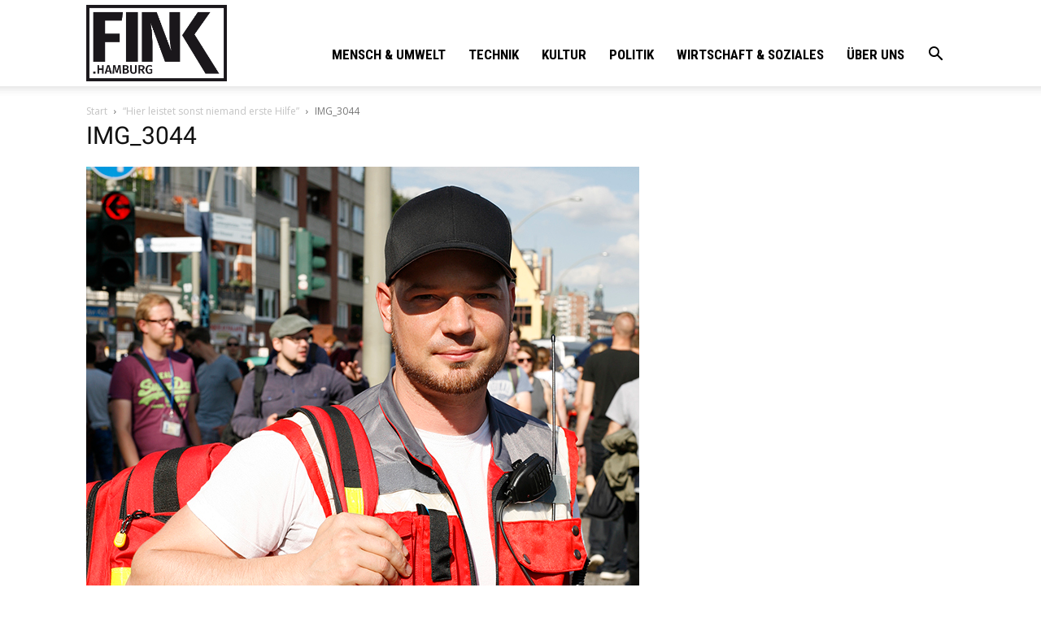

--- FILE ---
content_type: text/html; charset=UTF-8
request_url: https://fink.hamburg/wp/wp-admin/admin-ajax.php?td_theme_name=Newspaper&v=10.3.9.1
body_size: 12
content:
{"14136":36}

--- FILE ---
content_type: text/css
request_url: https://fink.hamburg/wp/wp-content/plugins/wd-youtube/css/bootstrap.css?ver=1.0.31
body_size: 19429
content:

.ytwd_container_wrapper .ytwd_container #ytwd_container_1 article,
.ytwd_container_wrapper .ytwd_container #ytwd_container_1 aside,
.ytwd_container_wrapper .ytwd_container #ytwd_container_1 details,
.ytwd_container_wrapper .ytwd_container #ytwd_container_1 figcaption,
.ytwd_container_wrapper .ytwd_container #ytwd_container_1 figure,
.ytwd_container_wrapper .ytwd_container #ytwd_container_1 footer,
.ytwd_container_wrapper .ytwd_container #ytwd_container_1 header,
.ytwd_container_wrapper .ytwd_container #ytwd_container_1 hgroup,
.ytwd_container_wrapper .ytwd_container #ytwd_container_1 main,
.ytwd_container_wrapper .ytwd_container #ytwd_container_1 nav,
.ytwd_container_wrapper .ytwd_container #ytwd_container_1 section,
.ytwd_container_wrapper .ytwd_container #ytwd_container_1 summary {
  display: block;
}
.ytwd_container_wrapper .ytwd_container #ytwd_container_1 audio,
.ytwd_container_wrapper .ytwd_container #ytwd_container_1 canvas,
.ytwd_container_wrapper .ytwd_container #ytwd_container_1 video {
  display: inline-block;
}
.ytwd_container_wrapper .ytwd_container #ytwd_container_1 audio:not([controls]) {
  display: none;
  height: 0;
}
.ytwd_container_wrapper .ytwd_container #ytwd_container_1 [hidden] {
  display: none;
}
.ytwd_container_wrapper .ytwd_container #ytwd_container_1 html {
  font-family: sans-serif;
  -webkit-text-size-adjust: 100%;
  -ms-text-size-adjust: 100%;
}
.ytwd_container_wrapper .ytwd_container #ytwd_container_1 body {
  margin: 0;
}
.ytwd_container_wrapper .ytwd_container #ytwd_container_1 a:focus {
  outline: thin dotted;
}
.ytwd_container_wrapper .ytwd_container #ytwd_container_1 a:active,
.ytwd_container_wrapper .ytwd_container #ytwd_container_1 a:hover {
  outline: 0;
}
.ytwd_container_wrapper .ytwd_container #ytwd_container_1 h1 {
  margin: 0.67em 0;
  font-size: 2em;
}
.ytwd_container_wrapper .ytwd_container #ytwd_container_1 abbr[title] {
  border-bottom: 1px dotted;
}
.ytwd_container_wrapper .ytwd_container #ytwd_container_1 b,
.ytwd_container_wrapper .ytwd_container #ytwd_container_1 strong {
  font-weight: bold;
}
.ytwd_container_wrapper .ytwd_container #ytwd_container_1 dfn {
  font-style: italic;
}
.ytwd_container_wrapper .ytwd_container #ytwd_container_1 hr {
  height: 0;
  -moz-box-sizing: content-box;
  box-sizing: content-box;
}
.ytwd_container_wrapper .ytwd_container #ytwd_container_1 mark {
  color: #000;
  background: #ff0;
}
.ytwd_container_wrapper .ytwd_container #ytwd_container_1 code,
.ytwd_container_wrapper .ytwd_container #ytwd_container_1 kbd,
.ytwd_container_wrapper .ytwd_container #ytwd_container_1 pre,
.ytwd_container_wrapper .ytwd_container #ytwd_container_1 samp {
  font-family: monospace, serif;
  font-size: 1em;
}
.ytwd_container_wrapper .ytwd_container #ytwd_container_1 pre {
  white-space: pre-wrap;
}
.ytwd_container_wrapper .ytwd_container #ytwd_container_1 q {
  quotes: "\201C" "\201D" "\2018" "\2019";
}
.ytwd_container_wrapper .ytwd_container #ytwd_container_1 small {
  font-size: 80%;
}
.ytwd_container_wrapper .ytwd_container #ytwd_container_1 sub,
.ytwd_container_wrapper .ytwd_container #ytwd_container_1 sup {
  position: relative;
  font-size: 75%;
  line-height: 0;
  vertical-align: baseline;
}
.ytwd_container_wrapper .ytwd_container #ytwd_container_1 sup {
  top: -0.5em;
}
.ytwd_container_wrapper .ytwd_container #ytwd_container_1 sub {
  bottom: -0.25em;
}
.ytwd_container_wrapper .ytwd_container #ytwd_container_1 img {
  border: 0;
}
.ytwd_container_wrapper .ytwd_container #ytwd_container_1 svg:not(:root) {
  overflow: hidden;
}
.ytwd_container_wrapper .ytwd_container #ytwd_container_1 figure {
  margin: 0;
}
.ytwd_container_wrapper .ytwd_container #ytwd_container_1 fieldset {
  padding: 0.35em 0.625em 0.75em;
  margin: 0 2px;
  border: 1px solid #c0c0c0;
}
.ytwd_container_wrapper .ytwd_container #ytwd_container_1 legend {
  padding: 0;
  border: 0;
}
.ytwd_container_wrapper .ytwd_container #ytwd_container_1 button,
.ytwd_container_wrapper .ytwd_container #ytwd_container_1 input,
.ytwd_container_wrapper .ytwd_container #ytwd_container_1 select,
.ytwd_container_wrapper .ytwd_container #ytwd_container_1 textarea {
  margin: 0;
  font-family: inherit;
  font-size: 100%;
}
.ytwd_container_wrapper .ytwd_container #ytwd_container_1 button,
.ytwd_container_wrapper .ytwd_container #ytwd_container_1 input {
  line-height: normal;
}
.ytwd_container_wrapper .ytwd_container #ytwd_container_1 button,
.ytwd_container_wrapper .ytwd_container #ytwd_container_1 select {
  text-transform: none;
}
.ytwd_container_wrapper .ytwd_container #ytwd_container_1 button,
.ytwd_container_wrapper .ytwd_container #ytwd_container_1 html input[type="button"],
.ytwd_container_wrapper .ytwd_container #ytwd_container_1 input[type="reset"],
.ytwd_container_wrapper .ytwd_container #ytwd_container_1 input[type="submit"] {
  cursor: pointer;
  -webkit-appearance: button;
}
.ytwd_container_wrapper .ytwd_container #ytwd_container_1 button[disabled],
.ytwd_container_wrapper .ytwd_container #ytwd_container_1 html input[disabled] {
  cursor: default;
}
.ytwd_container_wrapper .ytwd_container #ytwd_container_1 input[type="checkbox"],
.ytwd_container_wrapper .ytwd_container #ytwd_container_1 input[type="radio"] {
  padding: 0;
  box-sizing: border-box;
}
.ytwd_container_wrapper .ytwd_container #ytwd_container_1 input[type="search"] {
  -webkit-box-sizing: content-box;
  -moz-box-sizing: content-box;
  box-sizing: content-box;
  -webkit-appearance: textfield;
}
.ytwd_container_wrapper .ytwd_container #ytwd_container_1 input[type="search"]::-webkit-search-cancel-button,
.ytwd_container_wrapper .ytwd_container #ytwd_container_1 input[type="search"]::-webkit-search-decoration {
  -webkit-appearance: none;
}
.ytwd_container_wrapper .ytwd_container #ytwd_container_1 button::-moz-focus-inner,
.ytwd_container_wrapper .ytwd_container #ytwd_container_1 input::-moz-focus-inner {
  padding: 0;
  border: 0;
}
.ytwd_container_wrapper .ytwd_container #ytwd_container_1 textarea {
  overflow: auto;
  vertical-align: top;
}
.ytwd_container_wrapper .ytwd_container #ytwd_container_1 table {
  border-collapse: collapse;
  border-spacing: 0;
}
@media print {
  .ytwd_container_wrapper .ytwd_container #ytwd_container_1 * {
    color: #000 !important;
    text-shadow: none !important;
    background: transparent !important;
    box-shadow: none !important;
  }
  .ytwd_container_wrapper .ytwd_container #ytwd_container_1 a,
  .ytwd_container_wrapper .ytwd_container #ytwd_container_1 a:visited {
    text-decoration: underline;
  }
  .ytwd_container_wrapper .ytwd_container #ytwd_container_1 a[href]:after {
    content: " (" attr(href) ")";
  }
  .ytwd_container_wrapper .ytwd_container #ytwd_container_1 abbr[title]:after {
    content: " (" attr(title) ")";
  }
  .ytwd_container_wrapper .ytwd_container #ytwd_container_1 .ir a:after,
  .ytwd_container_wrapper .ytwd_container #ytwd_container_1 a[href^="javascript:"]:after,
  .ytwd_container_wrapper .ytwd_container #ytwd_container_1 a[href^="#"]:after {
    content: "";
  }
  .ytwd_container_wrapper .ytwd_container #ytwd_container_1 pre,
  .ytwd_container_wrapper .ytwd_container #ytwd_container_1 blockquote {
    border: 1px solid #999;
    page-break-inside: avoid;
  }
  .ytwd_container_wrapper .ytwd_container #ytwd_container_1 thead {
    display: table-header-group;
  }
  .ytwd_container_wrapper .ytwd_container #ytwd_container_1 tr,
  .ytwd_container_wrapper .ytwd_container #ytwd_container_1 img {
    page-break-inside: avoid;
  }
  .ytwd_container_wrapper .ytwd_container #ytwd_container_1 img {
    max-width: 100% !important;
  }
  @page {
    margin: 2cm .5cm;
  }
  .ytwd_container_wrapper .ytwd_container #ytwd_container_1 p,
  .ytwd_container_wrapper .ytwd_container #ytwd_container_1 h2,
  .ytwd_container_wrapper .ytwd_container #ytwd_container_1 h3 {
    orphans: 3;
    widows: 3;
  }
  .ytwd_container_wrapper .ytwd_container #ytwd_container_1 h2,
  .ytwd_container_wrapper .ytwd_container #ytwd_container_1 h3 {
    page-break-after: avoid;
  }
  .ytwd_container_wrapper .ytwd_container #ytwd_container_1 .navbar {
    display: none;
  }
  .ytwd_container_wrapper .ytwd_container #ytwd_container_1 .table td,
  .ytwd_container_wrapper .ytwd_container #ytwd_container_1 .table th {
    background-color: #fff !important;
  }
  .ytwd_container_wrapper .ytwd_container #ytwd_container_1 .btn > .caret,
  .ytwd_container_wrapper .ytwd_container #ytwd_container_1 .dropup > .btn > .caret {
    border-top-color: #000 !important;
  }
  .ytwd_container_wrapper .ytwd_container #ytwd_container_1 .label {
    border: 1px solid #000;
  }
  .ytwd_container_wrapper .ytwd_container #ytwd_container_1 .table {
    border-collapse: collapse !important;
  }
  .ytwd_container_wrapper .ytwd_container #ytwd_container_1 .table-bordered th,
  .ytwd_container_wrapper .ytwd_container #ytwd_container_1 .table-bordered td {
    border: 1px solid #ddd !important;
  }
}
.ytwd_container_wrapper .ytwd_container #ytwd_container_1 *,
.ytwd_container_wrapper .ytwd_container #ytwd_container_1 *:before,
.ytwd_container_wrapper .ytwd_container #ytwd_container_1 *:after {
  -webkit-box-sizing: border-box;
  -moz-box-sizing: border-box;
  box-sizing: border-box;
}
.ytwd_container_wrapper .ytwd_container #ytwd_container_1 html {
  font-size: 62.5%;
  -webkit-tap-highlight-color: rgba(0,0,0,0);
}
.ytwd_container_wrapper .ytwd_container #ytwd_container_1 body {
  font-family: "Helvetica Neue", Helvetica, Arial, sans-serif;
  font-size: 14px;
  line-height: 1.428571429;
  color: #333333;
  background-color: #ffffff;
}
.ytwd_container_wrapper .ytwd_container #ytwd_container_1 input,
.ytwd_container_wrapper .ytwd_container #ytwd_container_1 button,
.ytwd_container_wrapper .ytwd_container #ytwd_container_1 select,
.ytwd_container_wrapper .ytwd_container #ytwd_container_1 textarea {
  font-family: inherit;
  font-size: inherit;
  line-height: inherit;
}
.ytwd_container_wrapper .ytwd_container #ytwd_container_1 button,
.ytwd_container_wrapper .ytwd_container #ytwd_container_1 input,
.ytwd_container_wrapper .ytwd_container #ytwd_container_1 select[multiple],
.ytwd_container_wrapper .ytwd_container #ytwd_container_1 textarea {
  background-image: none;
}
.ytwd_container_wrapper .ytwd_container #ytwd_container_1 a {
  color: #428bca;
  text-decoration: none;
}
.ytwd_container_wrapper .ytwd_container #ytwd_container_1 a:hover,
.ytwd_container_wrapper .ytwd_container #ytwd_container_1 a:focus {
  color: #2a6496;
  text-decoration: underline;
}
.ytwd_container_wrapper .ytwd_container #ytwd_container_1 a:focus {
  outline: thin dotted #333;
  outline: 5px auto -webkit-focus-ring-color;
  outline-offset: -2px;
}
.ytwd_container_wrapper .ytwd_container #ytwd_container_1 img {
  vertical-align: middle;
}
.ytwd_container_wrapper .ytwd_container #ytwd_container_1 .img-responsive {
  display: block;
  height: auto;
  max-width: 100%;
}
.ytwd_container_wrapper .ytwd_container #ytwd_container_1 .img-rounded {
  border-radius: 6px;
}
.ytwd_container_wrapper .ytwd_container #ytwd_container_1 .img-thumbnail {
  display: inline-block;
  height: auto;
  max-width: 100%;
  padding: 4px;
  line-height: 1.428571429;
  background-color: #ffffff;
  border: 1px solid #dddddd;
  border-radius: 4px;
  -webkit-transition: all 0.2s ease-in-out;
  transition: all 0.2s ease-in-out;
}
.ytwd_container_wrapper .ytwd_container #ytwd_container_1 .img-circle {
  border-radius: 50%;
}
.ytwd_container_wrapper .ytwd_container #ytwd_container_1 hr {
  margin-top: 20px;
  margin-bottom: 20px;
  border: 0;
  border-top: 1px solid #eeeeee;
}
.ytwd_container_wrapper .ytwd_container #ytwd_container_1 .sr-only {
  position: absolute;
  width: 1px;
  height: 1px;
  padding: 0;
  margin: -1px;
  overflow: hidden;
  clip: rect(0 0 0 0);
  border: 0;
}
.ytwd_container_wrapper .ytwd_container #ytwd_container_1 p {
  margin: 0 0 10px;
}
.ytwd_container_wrapper .ytwd_container #ytwd_container_1 .lead {
  margin-bottom: 20px;
  font-size: 16.099999999999998px;
  font-weight: 200;
  line-height: 1.4;
}
@media (min-width: 768px) {
  .ytwd_container_wrapper .ytwd_container #ytwd_container_1 .lead {
    font-size: 21px;
  }
}
.ytwd_container_wrapper .ytwd_container #ytwd_container_1 small {
  font-size: 85%;
}
.ytwd_container_wrapper .ytwd_container #ytwd_container_1 cite {
  font-style: normal;
}
.ytwd_container_wrapper .ytwd_container #ytwd_container_1 .text-muted {
  color: #999999;
}
.ytwd_container_wrapper .ytwd_container #ytwd_container_1 .text-primary {
  color: #428bca;
}
.ytwd_container_wrapper .ytwd_container #ytwd_container_1 .text-warning {
  color: #c09853;
}
.ytwd_container_wrapper .ytwd_container #ytwd_container_1 .text-danger {
  color: #b94a48;
}
.ytwd_container_wrapper .ytwd_container #ytwd_container_1 .text-success {
  color: #468847;
}
.ytwd_container_wrapper .ytwd_container #ytwd_container_1 .text-info {
  color: #3a87ad;
}
.ytwd_container_wrapper .ytwd_container #ytwd_container_1 .text-left {
  text-align: left;
}
.ytwd_container_wrapper .ytwd_container #ytwd_container_1 .text-right {
  text-align: right;
}
.ytwd_container_wrapper .ytwd_container #ytwd_container_1 .text-center {
  text-align: center;
}
.ytwd_container_wrapper .ytwd_container #ytwd_container_1 h1,
.ytwd_container_wrapper .ytwd_container #ytwd_container_1 h2,
.ytwd_container_wrapper .ytwd_container #ytwd_container_1 h3,
.ytwd_container_wrapper .ytwd_container #ytwd_container_1 h4,
.ytwd_container_wrapper .ytwd_container #ytwd_container_1 h5,
.ytwd_container_wrapper .ytwd_container #ytwd_container_1 h6,
.ytwd_container_wrapper .ytwd_container #ytwd_container_1 .h1,
.ytwd_container_wrapper .ytwd_container #ytwd_container_1 .h2,
.ytwd_container_wrapper .ytwd_container #ytwd_container_1 .h3,
.ytwd_container_wrapper .ytwd_container #ytwd_container_1 .h4,
.ytwd_container_wrapper .ytwd_container #ytwd_container_1 .h5,
.ytwd_container_wrapper .ytwd_container #ytwd_container_1 .h6 {
  font-family: "Helvetica Neue", Helvetica, Arial, sans-serif;
  font-weight: 500;
  line-height: 1.1;
}
.ytwd_container_wrapper .ytwd_container #ytwd_container_1 h1 small,
.ytwd_container_wrapper .ytwd_container #ytwd_container_1 h2 small,
.ytwd_container_wrapper .ytwd_container #ytwd_container_1 h3 small,
.ytwd_container_wrapper .ytwd_container #ytwd_container_1 h4 small,
.ytwd_container_wrapper .ytwd_container #ytwd_container_1 h5 small,
.ytwd_container_wrapper .ytwd_container #ytwd_container_1 h6 small,
.ytwd_container_wrapper .ytwd_container #ytwd_container_1 .h1 small,
.ytwd_container_wrapper .ytwd_container #ytwd_container_1 .h2 small,
.ytwd_container_wrapper .ytwd_container #ytwd_container_1 .h3 small,
.ytwd_container_wrapper .ytwd_container #ytwd_container_1 .h4 small,
.ytwd_container_wrapper .ytwd_container #ytwd_container_1 .h5 small,
.ytwd_container_wrapper .ytwd_container #ytwd_container_1 .h6 small {
  font-weight: normal;
  line-height: 1;
  color: #999999;
}
.ytwd_container_wrapper .ytwd_container #ytwd_container_1 h1,
.ytwd_container_wrapper .ytwd_container #ytwd_container_1 h2,
.ytwd_container_wrapper .ytwd_container #ytwd_container_1 h3 {
  margin-top: 20px;
  margin-bottom: 10px;
}
.ytwd_container_wrapper .ytwd_container #ytwd_container_1 h4,
.ytwd_container_wrapper .ytwd_container #ytwd_container_1 h5,
.ytwd_container_wrapper .ytwd_container #ytwd_container_1 h6 {
  margin-top: 10px;
  margin-bottom: 10px;
}
.ytwd_container_wrapper .ytwd_container #ytwd_container_1 h1,
.ytwd_container_wrapper .ytwd_container #ytwd_container_1 .h1 {
  font-size: 36px;
}
.ytwd_container_wrapper .ytwd_container #ytwd_container_1 h2,
.ytwd_container_wrapper .ytwd_container #ytwd_container_1 .h2 {
  font-size: 30px;
}
.ytwd_container_wrapper .ytwd_container #ytwd_container_1 h3,
.ytwd_container_wrapper .ytwd_container #ytwd_container_1 .h3 {
  font-size: 24px;
}
.ytwd_container_wrapper .ytwd_container #ytwd_container_1 h4,
.ytwd_container_wrapper .ytwd_container #ytwd_container_1 .h4 {
  font-size: 18px;
}
.ytwd_container_wrapper .ytwd_container #ytwd_container_1 h5,
.ytwd_container_wrapper .ytwd_container #ytwd_container_1 .h5 {
  font-size: 14px;
}
.ytwd_container_wrapper .ytwd_container #ytwd_container_1 h6,
.ytwd_container_wrapper .ytwd_container #ytwd_container_1 .h6 {
  font-size: 12px;
}
.ytwd_container_wrapper .ytwd_container #ytwd_container_1 h1 small,
.ytwd_container_wrapper .ytwd_container #ytwd_container_1 .h1 small {
  font-size: 24px;
}
.ytwd_container_wrapper .ytwd_container #ytwd_container_1 h2 small,
.ytwd_container_wrapper .ytwd_container #ytwd_container_1 .h2 small {
  font-size: 18px;
}
.ytwd_container_wrapper .ytwd_container #ytwd_container_1 h3 small,
.ytwd_container_wrapper .ytwd_container #ytwd_container_1 .h3 small,
.ytwd_container_wrapper .ytwd_container #ytwd_container_1 h4 small,
.ytwd_container_wrapper .ytwd_container #ytwd_container_1 .h4 small {
  font-size: 14px;
}
.ytwd_container_wrapper .ytwd_container #ytwd_container_1 .page-header {
  padding-bottom: 9px;
  margin: 40px 0 20px;
  border-bottom: 1px solid #eeeeee;
}
.ytwd_container_wrapper .ytwd_container #ytwd_container_1 ul,
.ytwd_container_wrapper .ytwd_container #ytwd_container_1 ol {
  margin-top: 0;
  margin-bottom: 10px;
}
.ytwd_container_wrapper .ytwd_container #ytwd_container_1 ul ul,
.ytwd_container_wrapper .ytwd_container #ytwd_container_1 ol ul,
.ytwd_container_wrapper .ytwd_container #ytwd_container_1 ul ol,
.ytwd_container_wrapper .ytwd_container #ytwd_container_1 ol ol {
  margin-bottom: 0;
}
.ytwd_container_wrapper .ytwd_container #ytwd_container_1 .list-unstyled {
  padding-left: 0;
  list-style: none;
}
.ytwd_container_wrapper .ytwd_container #ytwd_container_1 .list-inline {
  padding-left: 0;
  list-style: none;
}
.ytwd_container_wrapper .ytwd_container #ytwd_container_1 .list-inline > li {
  display: inline-block;
  padding-right: 5px;
  padding-left: 5px;
}
.ytwd_container_wrapper .ytwd_container #ytwd_container_1 dl {
  margin-bottom: 20px;
}
.ytwd_container_wrapper .ytwd_container #ytwd_container_1 dt,
.ytwd_container_wrapper .ytwd_container #ytwd_container_1 dd {
  line-height: 1.428571429;
}
.ytwd_container_wrapper .ytwd_container #ytwd_container_1 dt {
  font-weight: bold;
}
.ytwd_container_wrapper .ytwd_container #ytwd_container_1 dd {
  margin-left: 0;
}
@media (min-width: 768px) {
  .ytwd_container_wrapper .ytwd_container #ytwd_container_1 .dl-horizontal dt {
    float: left;
    width: 160px;
    overflow: hidden;
    clear: left;
    text-align: right;
    text-overflow: ellipsis;
    white-space: nowrap;
  }
  .ytwd_container_wrapper .ytwd_container #ytwd_container_1 .dl-horizontal dd {
    margin-left: 180px;
  }
  .ytwd_container_wrapper .ytwd_container #ytwd_container_1 .dl-horizontal dd:before,
  .ytwd_container_wrapper .ytwd_container #ytwd_container_1 .dl-horizontal dd:after {
    display: table;
    content: " ";
  }
  .ytwd_container_wrapper .ytwd_container #ytwd_container_1 .dl-horizontal dd:after {
    clear: both;
  }
  .ytwd_container_wrapper .ytwd_container #ytwd_container_1 .dl-horizontal dd:before,
  .ytwd_container_wrapper .ytwd_container #ytwd_container_1 .dl-horizontal dd:after {
    display: table;
    content: " ";
  }
  .ytwd_container_wrapper .ytwd_container #ytwd_container_1 .dl-horizontal dd:after {
    clear: both;
  }
}
.ytwd_container_wrapper .ytwd_container #ytwd_container_1 abbr[title],
.ytwd_container_wrapper .ytwd_container #ytwd_container_1 abbr[data-original-title] {
  cursor: help;
  border-bottom: 1px dotted #999999;
}
.ytwd_container_wrapper .ytwd_container #ytwd_container_1 abbr.initialism {
  font-size: 90%;
  text-transform: uppercase;
}
.ytwd_container_wrapper .ytwd_container #ytwd_container_1 blockquote {
  padding: 10px 20px;
  margin: 0 0 20px;
  border-left: 5px solid #eeeeee;
}
.ytwd_container_wrapper .ytwd_container #ytwd_container_1 blockquote p {
  font-size: 17.5px;
  font-weight: 300;
  line-height: 1.25;
}
.ytwd_container_wrapper .ytwd_container #ytwd_container_1 blockquote p:last-child {
  margin-bottom: 0;
}
.ytwd_container_wrapper .ytwd_container #ytwd_container_1 blockquote small {
  display: block;
  line-height: 1.428571429;
  color: #999999;
}
.ytwd_container_wrapper .ytwd_container #ytwd_container_1 blockquote small:before {
  content: '\2014 \00A0';
}
.ytwd_container_wrapper .ytwd_container #ytwd_container_1 blockquote.pull-right {
  padding-right: 15px;
  padding-left: 0;
  border-right: 5px solid #eeeeee;
  border-left: 0;
}
.ytwd_container_wrapper .ytwd_container #ytwd_container_1 blockquote.pull-right p,
.ytwd_container_wrapper .ytwd_container #ytwd_container_1 blockquote.pull-right small {
  text-align: right;
}
.ytwd_container_wrapper .ytwd_container #ytwd_container_1 blockquote.pull-right small:before {
  content: '';
}
.ytwd_container_wrapper .ytwd_container #ytwd_container_1 blockquote.pull-right small:after {
  content: '\00A0 \2014';
}
.ytwd_container_wrapper .ytwd_container #ytwd_container_1 q:before,
.ytwd_container_wrapper .ytwd_container #ytwd_container_1 q:after,
.ytwd_container_wrapper .ytwd_container #ytwd_container_1 blockquote:before,
.ytwd_container_wrapper .ytwd_container #ytwd_container_1 blockquote:after {
  content: "";
}
.ytwd_container_wrapper .ytwd_container #ytwd_container_1 address {
  display: block;
  margin-bottom: 20px;
  font-style: normal;
  line-height: 1.428571429;
}
.ytwd_container_wrapper .ytwd_container #ytwd_container_1 code,
.ytwd_container_wrapper .ytwd_container #ytwd_container_1 pre {
  font-family: Monaco, Menlo, Consolas, "Courier New", monospace;
}
.ytwd_container_wrapper .ytwd_container #ytwd_container_1 code {
  padding: 2px 4px;
  font-size: 90%;
  color: #c7254e;
  white-space: nowrap;
  background-color: #f9f2f4;
  border-radius: 4px;
}
.ytwd_container_wrapper .ytwd_container #ytwd_container_1 pre {
  display: block;
  padding: 9.5px;
  margin: 0 0 10px;
  font-size: 13px;
  line-height: 1.428571429;
  color: #333333;
  word-break: break-all;
  word-wrap: break-word;
  background-color: #f5f5f5;
  border: 1px solid #cccccc;
  border-radius: 4px;
}
.ytwd_container_wrapper .ytwd_container #ytwd_container_1 pre.prettyprint {
  margin-bottom: 20px;
}
.ytwd_container_wrapper .ytwd_container #ytwd_container_1 pre code {
  padding: 0;
  font-size: inherit;
  color: inherit;
  white-space: pre-wrap;
  background-color: transparent;
  border: 0;
}
.ytwd_container_wrapper .ytwd_container #ytwd_container_1 .pre-scrollable {
  max-height: 340px;
  overflow-y: scroll;
}
.ytwd_container_wrapper .ytwd_container #ytwd_container_1 .container {
  margin-right: auto;
  margin-left: auto;
}
.ytwd_container_wrapper .ytwd_container #ytwd_container_1 .container:before,
.ytwd_container_wrapper .ytwd_container #ytwd_container_1 .container:after {
  display: table;
  content: " ";
}
.ytwd_container_wrapper .ytwd_container #ytwd_container_1 .container:after {
  clear: both;
}
.ytwd_container_wrapper .ytwd_container #ytwd_container_1 .container:before,
.ytwd_container_wrapper .ytwd_container #ytwd_container_1 .container:after {
  display: table;
  content: " ";
}
.ytwd_container_wrapper .ytwd_container #ytwd_container_1 .container:after {
  clear: both;
}
.ytwd_container_wrapper .ytwd_container #ytwd_container_1 .row {
    margin-bottom:5px;
}
.ytwd_container_wrapper .ytwd_container #ytwd_container_1 .row:before,
.ytwd_container_wrapper .ytwd_container #ytwd_container_1 .row:after {
  display: table;
  content: " ";
}
.ytwd_container_wrapper .ytwd_container #ytwd_container_1 .row:after {
  clear: both;
}
.ytwd_container_wrapper .ytwd_container #ytwd_container_1 .row:before,
.ytwd_container_wrapper .ytwd_container #ytwd_container_1 .row:after {
  display: table;
  content: " ";
}
.ytwd_container_wrapper .ytwd_container #ytwd_container_1 .row:after {
  clear: both;
}
.ytwd_container_wrapper .ytwd_container #ytwd_container_1 .col-xs-1,
.ytwd_container_wrapper .ytwd_container #ytwd_container_1 .col-xs-2,
.ytwd_container_wrapper .ytwd_container #ytwd_container_1 .col-xs-3,
.ytwd_container_wrapper .ytwd_container #ytwd_container_1 .col-xs-4,
.ytwd_container_wrapper .ytwd_container #ytwd_container_1 .col-xs-5,
.ytwd_container_wrapper .ytwd_container #ytwd_container_1 .col-xs-6,
.ytwd_container_wrapper .ytwd_container #ytwd_container_1 .col-xs-7,
.ytwd_container_wrapper .ytwd_container #ytwd_container_1 .col-xs-8,
.ytwd_container_wrapper .ytwd_container #ytwd_container_1 .col-xs-9,
.ytwd_container_wrapper .ytwd_container #ytwd_container_1 .col-xs-10,
.ytwd_container_wrapper .ytwd_container #ytwd_container_1 .col-xs-11,
.ytwd_container_wrapper .ytwd_container #ytwd_container_1 .col-xs-12,
.ytwd_container_wrapper .ytwd_container #ytwd_container_1 .col-sm-1,
.ytwd_container_wrapper .ytwd_container #ytwd_container_1 .col-sm-2,
.ytwd_container_wrapper .ytwd_container #ytwd_container_1 .col-sm-3,
.ytwd_container_wrapper .ytwd_container #ytwd_container_1 .col-sm-4,
.ytwd_container_wrapper .ytwd_container #ytwd_container_1 .col-sm-5,
.ytwd_container_wrapper .ytwd_container #ytwd_container_1 .col-sm-6,
.ytwd_container_wrapper .ytwd_container #ytwd_container_1 .col-sm-7,
.ytwd_container_wrapper .ytwd_container #ytwd_container_1 .col-sm-8,
.ytwd_container_wrapper .ytwd_container #ytwd_container_1 .col-sm-9,
.ytwd_container_wrapper .ytwd_container #ytwd_container_1 .col-sm-10,
.ytwd_container_wrapper .ytwd_container #ytwd_container_1 .col-sm-11,
.ytwd_container_wrapper .ytwd_container #ytwd_container_1 .col-sm-12,
.ytwd_container_wrapper .ytwd_container #ytwd_container_1 .col-md-1,
.ytwd_container_wrapper .ytwd_container #ytwd_container_1 .col-md-2,
.ytwd_container_wrapper .ytwd_container #ytwd_container_1 .col-md-3,
.ytwd_container_wrapper .ytwd_container #ytwd_container_1 .col-md-4,
.ytwd_container_wrapper .ytwd_container #ytwd_container_1 .col-md-5,
.ytwd_container_wrapper .ytwd_container #ytwd_container_1 .col-md-6,
.ytwd_container_wrapper .ytwd_container #ytwd_container_1 .col-md-7,
.ytwd_container_wrapper .ytwd_container #ytwd_container_1 .col-md-8,
.ytwd_container_wrapper .ytwd_container #ytwd_container_1 .col-md-9,
.ytwd_container_wrapper .ytwd_container #ytwd_container_1 .col-md-10,
.ytwd_container_wrapper .ytwd_container #ytwd_container_1 .col-md-11,
.ytwd_container_wrapper .ytwd_container #ytwd_container_1 .col-md-12,
.ytwd_container_wrapper .ytwd_container #ytwd_container_1 .col-lg-1,
.ytwd_container_wrapper .ytwd_container #ytwd_container_1 .col-lg-2,
.ytwd_container_wrapper .ytwd_container #ytwd_container_1 .col-lg-3,
.ytwd_container_wrapper .ytwd_container #ytwd_container_1 .col-lg-4,
.ytwd_container_wrapper .ytwd_container #ytwd_container_1 .col-lg-5,
.ytwd_container_wrapper .ytwd_container #ytwd_container_1 .col-lg-6,
.ytwd_container_wrapper .ytwd_container #ytwd_container_1 .col-lg-7,
.ytwd_container_wrapper .ytwd_container #ytwd_container_1 .col-lg-8,
.ytwd_container_wrapper .ytwd_container #ytwd_container_1 .col-lg-9,
.ytwd_container_wrapper .ytwd_container #ytwd_container_1 .col-lg-10,
.ytwd_container_wrapper .ytwd_container #ytwd_container_1 .col-lg-11,
.ytwd_container_wrapper .ytwd_container #ytwd_container_1 .col-lg-12 {
  position: relative;
  min-height: 1px;
  padding-right: 15px;

}
.ytwd_container_wrapper .ytwd_container #ytwd_container_1 .col-xs-1,
.ytwd_container_wrapper .ytwd_container #ytwd_container_1 .col-xs-2,
.ytwd_container_wrapper .ytwd_container #ytwd_container_1 .col-xs-3,
.ytwd_container_wrapper .ytwd_container #ytwd_container_1 .col-xs-4,
.ytwd_container_wrapper .ytwd_container #ytwd_container_1 .col-xs-5,
.ytwd_container_wrapper .ytwd_container #ytwd_container_1 .col-xs-6,
.ytwd_container_wrapper .ytwd_container #ytwd_container_1 .col-xs-7,
.ytwd_container_wrapper .ytwd_container #ytwd_container_1 .col-xs-8,
.ytwd_container_wrapper .ytwd_container #ytwd_container_1 .col-xs-9,
.ytwd_container_wrapper .ytwd_container #ytwd_container_1 .col-xs-10,
.ytwd_container_wrapper .ytwd_container #ytwd_container_1 .col-xs-11 {
  float: left;
}
.ytwd_container_wrapper .ytwd_container #ytwd_container_1 .col-xs-1 {
  width: 8.333333333333332%;
}
.ytwd_container_wrapper .ytwd_container #ytwd_container_1 .col-xs-2 {
  width: 16.666666666666664%;
}
.ytwd_container_wrapper .ytwd_container #ytwd_container_1 .col-xs-3 {
  width: 25%;
}
.ytwd_container_wrapper .ytwd_container #ytwd_container_1 .col-xs-4 {
  width: 33.33333333333333%;
}
.ytwd_container_wrapper .ytwd_container #ytwd_container_1 .col-xs-5 {
  width: 41.66666666666667%;
}
.ytwd_container_wrapper .ytwd_container #ytwd_container_1 .col-xs-6 {
  width: 50%;
}
.ytwd_container_wrapper .ytwd_container #ytwd_container_1 .col-xs-7 {
  width: 58.333333333333336%;
}
.ytwd_container_wrapper .ytwd_container #ytwd_container_1 .col-xs-8 {
  width: 66.66666666666666%;
}
.ytwd_container_wrapper .ytwd_container #ytwd_container_1 .col-xs-9 {
  width: 75%;
}
.ytwd_container_wrapper .ytwd_container #ytwd_container_1 .col-xs-10 {
  width: 83.33333333333334%;
}
.ytwd_container_wrapper .ytwd_container #ytwd_container_1 .col-xs-11 {
  width: 91.66666666666666%;
}
.ytwd_container_wrapper .ytwd_container #ytwd_container_1 .col-xs-12 {
  width: 100%;
}
@media (min-width: 768px) {
  .ytwd_container_wrapper .ytwd_container #ytwd_container_1 .container {
    max-width: 100%;
  }
  .ytwd_container_wrapper .ytwd_container #ytwd_container_1 .col-sm-1,
  .ytwd_container_wrapper .ytwd_container #ytwd_container_1 .col-sm-2,
  .ytwd_container_wrapper .ytwd_container #ytwd_container_1 .col-sm-3,
  .ytwd_container_wrapper .ytwd_container #ytwd_container_1 .col-sm-4,
  .ytwd_container_wrapper .ytwd_container #ytwd_container_1 .col-sm-5,
  .ytwd_container_wrapper .ytwd_container #ytwd_container_1 .col-sm-6,
  .ytwd_container_wrapper .ytwd_container #ytwd_container_1 .col-sm-7,
  .ytwd_container_wrapper .ytwd_container #ytwd_container_1 .col-sm-8,
  .ytwd_container_wrapper .ytwd_container #ytwd_container_1 .col-sm-9,
  .ytwd_container_wrapper .ytwd_container #ytwd_container_1 .col-sm-10,
  .ytwd_container_wrapper .ytwd_container #ytwd_container_1 .col-sm-11 {
    float: left;
  }
  .ytwd_container_wrapper .ytwd_container #ytwd_container_1 .col-sm-1 {
    width: 8.333333333333332%;
  }
  .ytwd_container_wrapper .ytwd_container #ytwd_container_1 .col-sm-2 {
    width: 16.666666666666664%;
  }
  .ytwd_container_wrapper .ytwd_container #ytwd_container_1 .col-sm-3 {
    width: 25%;
  }
  .ytwd_container_wrapper .ytwd_container #ytwd_container_1 .col-sm-4 {
    width: 33.33333333333333%;
  }
  .ytwd_container_wrapper .ytwd_container #ytwd_container_1 .col-sm-5 {
    width: 41.66666666666667%;
  }
  .ytwd_container_wrapper .ytwd_container #ytwd_container_1 .col-sm-6 {
    width: 50%;
  }
  .ytwd_container_wrapper .ytwd_container #ytwd_container_1 .col-sm-7 {
    width: 58.333333333333336%;
  }
  .ytwd_container_wrapper .ytwd_container #ytwd_container_1 .col-sm-8 {
    width: 66.66666666666666%;
  }
  .ytwd_container_wrapper .ytwd_container #ytwd_container_1 .col-sm-9 {
    width: 75%;
  }
  .ytwd_container_wrapper .ytwd_container #ytwd_container_1 .col-sm-10 {
    width: 83.33333333333334%;
  }
  .ytwd_container_wrapper .ytwd_container #ytwd_container_1 .col-sm-11 {
    width: 91.66666666666666%;
  }
  .ytwd_container_wrapper .ytwd_container #ytwd_container_1 .col-sm-12 {
    width: 100%;
  }
  .ytwd_container_wrapper .ytwd_container #ytwd_container_1 .col-sm-push-1 {
    left: 8.333333333333332%;
  }
  .ytwd_container_wrapper .ytwd_container #ytwd_container_1 .col-sm-push-2 {
    left: 16.666666666666664%;
  }
  .ytwd_container_wrapper .ytwd_container #ytwd_container_1 .col-sm-push-3 {
    left: 25%;
  }
  .ytwd_container_wrapper .ytwd_container #ytwd_container_1 .col-sm-push-4 {
    left: 33.33333333333333%;
  }
  .ytwd_container_wrapper .ytwd_container #ytwd_container_1 .col-sm-push-5 {
    left: 41.66666666666667%;
  }
  .ytwd_container_wrapper .ytwd_container #ytwd_container_1 .col-sm-push-6 {
    left: 50%;
  }
  .ytwd_container_wrapper .ytwd_container #ytwd_container_1 .col-sm-push-7 {
    left: 58.333333333333336%;
  }
  .ytwd_container_wrapper .ytwd_container #ytwd_container_1 .col-sm-push-8 {
    left: 66.66666666666666%;
  }
  .ytwd_container_wrapper .ytwd_container #ytwd_container_1 .col-sm-push-9 {
    left: 75%;
  }
  .ytwd_container_wrapper .ytwd_container #ytwd_container_1 .col-sm-push-10 {
    left: 83.33333333333334%;
  }
  .ytwd_container_wrapper .ytwd_container #ytwd_container_1 .col-sm-push-11 {
    left: 91.66666666666666%;
  }
  .ytwd_container_wrapper .ytwd_container #ytwd_container_1 .col-sm-pull-1 {
    right: 8.333333333333332%;
  }
  .ytwd_container_wrapper .ytwd_container #ytwd_container_1 .col-sm-pull-2 {
    right: 16.666666666666664%;
  }
  .ytwd_container_wrapper .ytwd_container #ytwd_container_1 .col-sm-pull-3 {
    right: 25%;
  }
  .ytwd_container_wrapper .ytwd_container #ytwd_container_1 .col-sm-pull-4 {
    right: 33.33333333333333%;
  }
  .ytwd_container_wrapper .ytwd_container #ytwd_container_1 .col-sm-pull-5 {
    right: 41.66666666666667%;
  }
  .ytwd_container_wrapper .ytwd_container #ytwd_container_1 .col-sm-pull-6 {
    right: 50%;
  }
  .ytwd_container_wrapper .ytwd_container #ytwd_container_1 .col-sm-pull-7 {
    right: 58.333333333333336%;
  }
  .ytwd_container_wrapper .ytwd_container #ytwd_container_1 .col-sm-pull-8 {
    right: 66.66666666666666%;
  }
  .ytwd_container_wrapper .ytwd_container #ytwd_container_1 .col-sm-pull-9 {
    right: 75%;
  }
  .ytwd_container_wrapper .ytwd_container #ytwd_container_1 .col-sm-pull-10 {
    right: 83.33333333333334%;
  }
  .ytwd_container_wrapper .ytwd_container #ytwd_container_1 .col-sm-pull-11 {
    right: 91.66666666666666%;
  }
  .ytwd_container_wrapper .ytwd_container #ytwd_container_1 .col-sm-offset-1 {
    margin-left: 8.333333333333332%;
  }
  .ytwd_container_wrapper .ytwd_container #ytwd_container_1 .col-sm-offset-2 {
    margin-left: 16.666666666666664%;
  }
  .ytwd_container_wrapper .ytwd_container #ytwd_container_1 .col-sm-offset-3 {
    margin-left: 25%;
  }
  .ytwd_container_wrapper .ytwd_container #ytwd_container_1 .col-sm-offset-4 {
    margin-left: 33.33333333333333%;
  }
  .ytwd_container_wrapper .ytwd_container #ytwd_container_1 .col-sm-offset-5 {
    margin-left: 41.66666666666667%;
  }
  .ytwd_container_wrapper .ytwd_container #ytwd_container_1 .col-sm-offset-6 {
    margin-left: 50%;
  }
  .ytwd_container_wrapper .ytwd_container #ytwd_container_1 .col-sm-offset-7 {
    margin-left: 58.333333333333336%;
  }
  .ytwd_container_wrapper .ytwd_container #ytwd_container_1 .col-sm-offset-8 {
    margin-left: 66.66666666666666%;
  }
  .ytwd_container_wrapper .ytwd_container #ytwd_container_1 .col-sm-offset-9 {
    margin-left: 75%;
  }
  .ytwd_container_wrapper .ytwd_container #ytwd_container_1 .col-sm-offset-10 {
    margin-left: 83.33333333333334%;
  }
  .ytwd_container_wrapper .ytwd_container #ytwd_container_1 .col-sm-offset-11 {
    margin-left: 91.66666666666666%;
  }
}
@media (min-width: 992px) {
  .ytwd_container_wrapper .ytwd_container #ytwd_container_1 .container {
    max-width: 100%;
  }
  .ytwd_container_wrapper .ytwd_container #ytwd_container_1 .col-md-1,
  .ytwd_container_wrapper .ytwd_container #ytwd_container_1 .col-md-2,
  .ytwd_container_wrapper .ytwd_container #ytwd_container_1 .col-md-3,
  .ytwd_container_wrapper .ytwd_container #ytwd_container_1 .col-md-4,
  .ytwd_container_wrapper .ytwd_container #ytwd_container_1 .col-md-5,
  .ytwd_container_wrapper .ytwd_container #ytwd_container_1 .col-md-6,
  .ytwd_container_wrapper .ytwd_container #ytwd_container_1 .col-md-7,
  .ytwd_container_wrapper .ytwd_container #ytwd_container_1 .col-md-8,
  .ytwd_container_wrapper .ytwd_container #ytwd_container_1 .col-md-9,
  .ytwd_container_wrapper .ytwd_container #ytwd_container_1 .col-md-10,
  .ytwd_container_wrapper .ytwd_container #ytwd_container_1 .col-md-11 {
    float: left;
  }
  .ytwd_container_wrapper .ytwd_container #ytwd_container_1 .col-md-1 {
    width: 8.333333333333332%;
  }
  .ytwd_container_wrapper .ytwd_container #ytwd_container_1 .col-md-2 {
    width: 16.666666666666664%;
  }
  .ytwd_container_wrapper .ytwd_container #ytwd_container_1 .col-md-3 {
    width: 25%;
  }
  .ytwd_container_wrapper .ytwd_container #ytwd_container_1 .col-md-4 {
    width: 33.33333333333333%;
  }
  .ytwd_container_wrapper .ytwd_container #ytwd_container_1 .col-md-5 {
    width: 41.66666666666667%;
  }
  .ytwd_container_wrapper .ytwd_container #ytwd_container_1 .col-md-6 {
    width: 50%;
  }
  .ytwd_container_wrapper .ytwd_container #ytwd_container_1 .col-md-7 {
    width: 58.333333333333336%;
  }
  .ytwd_container_wrapper .ytwd_container #ytwd_container_1 .col-md-8 {
    width: 66.66666666666666%;
  }
  .ytwd_container_wrapper .ytwd_container #ytwd_container_1 .col-md-9 {
    width: 75%;
  }
  .ytwd_container_wrapper .ytwd_container #ytwd_container_1 .col-md-10 {
    width: 83.33333333333334%;
  }
  .ytwd_container_wrapper .ytwd_container #ytwd_container_1 .col-md-11 {
    width: 91.66666666666666%;
  }
  .ytwd_container_wrapper .ytwd_container #ytwd_container_1 .col-md-12 {
    width: 100%;
  }
  .ytwd_container_wrapper .ytwd_container #ytwd_container_1 .col-md-push-0 {
    left: auto;
  }
  .ytwd_container_wrapper .ytwd_container #ytwd_container_1 .col-md-push-1 {
    left: 8.333333333333332%;
  }
  .ytwd_container_wrapper .ytwd_container #ytwd_container_1 .col-md-push-2 {
    left: 16.666666666666664%;
  }
  .ytwd_container_wrapper .ytwd_container #ytwd_container_1 .col-md-push-3 {
    left: 25%;
  }
  .ytwd_container_wrapper .ytwd_container #ytwd_container_1 .col-md-push-4 {
    left: 33.33333333333333%;
  }
  .ytwd_container_wrapper .ytwd_container #ytwd_container_1 .col-md-push-5 {
    left: 41.66666666666667%;
  }
  .ytwd_container_wrapper .ytwd_container #ytwd_container_1 .col-md-push-6 {
    left: 50%;
  }
  .ytwd_container_wrapper .ytwd_container #ytwd_container_1 .col-md-push-7 {
    left: 58.333333333333336%;
  }
  .ytwd_container_wrapper .ytwd_container #ytwd_container_1 .col-md-push-8 {
    left: 66.66666666666666%;
  }
  .ytwd_container_wrapper .ytwd_container #ytwd_container_1 .col-md-push-9 {
    left: 75%;
  }
  .ytwd_container_wrapper .ytwd_container #ytwd_container_1 .col-md-push-10 {
    left: 83.33333333333334%;
  }
  .ytwd_container_wrapper .ytwd_container #ytwd_container_1 .col-md-push-11 {
    left: 91.66666666666666%;
  }
  .ytwd_container_wrapper .ytwd_container #ytwd_container_1 .col-md-pull-0 {
    right: auto;
  }
  .ytwd_container_wrapper .ytwd_container #ytwd_container_1 .col-md-pull-1 {
    right: 8.333333333333332%;
  }
  .ytwd_container_wrapper .ytwd_container #ytwd_container_1 .col-md-pull-2 {
    right: 16.666666666666664%;
  }
  .ytwd_container_wrapper .ytwd_container #ytwd_container_1 .col-md-pull-3 {
    right: 25%;
  }
  .ytwd_container_wrapper .ytwd_container #ytwd_container_1 .col-md-pull-4 {
    right: 33.33333333333333%;
  }
  .ytwd_container_wrapper .ytwd_container #ytwd_container_1 .col-md-pull-5 {
    right: 41.66666666666667%;
  }
  .ytwd_container_wrapper .ytwd_container #ytwd_container_1 .col-md-pull-6 {
    right: 50%;
  }
  .ytwd_container_wrapper .ytwd_container #ytwd_container_1 .col-md-pull-7 {
    right: 58.333333333333336%;
  }
  .ytwd_container_wrapper .ytwd_container #ytwd_container_1 .col-md-pull-8 {
    right: 66.66666666666666%;
  }
  .ytwd_container_wrapper .ytwd_container #ytwd_container_1 .col-md-pull-9 {
    right: 75%;
  }
  .ytwd_container_wrapper .ytwd_container #ytwd_container_1 .col-md-pull-10 {
    right: 83.33333333333334%;
  }
  .ytwd_container_wrapper .ytwd_container #ytwd_container_1 .col-md-pull-11 {
    right: 91.66666666666666%;
  }
  .ytwd_container_wrapper .ytwd_container #ytwd_container_1 .col-md-offset-0 {
    margin-left: 0;
  }
  .ytwd_container_wrapper .ytwd_container #ytwd_container_1 .col-md-offset-1 {
    margin-left: 8.333333333333332%;
  }
  .ytwd_container_wrapper .ytwd_container #ytwd_container_1 .col-md-offset-2 {
    margin-left: 16.666666666666664%;
  }
  .ytwd_container_wrapper .ytwd_container #ytwd_container_1 .col-md-offset-3 {
    margin-left: 25%;
  }
  .ytwd_container_wrapper .ytwd_container #ytwd_container_1 .col-md-offset-4 {
    margin-left: 33.33333333333333%;
  }
  .ytwd_container_wrapper .ytwd_container #ytwd_container_1 .col-md-offset-5 {
    margin-left: 41.66666666666667%;
  }
  .ytwd_container_wrapper .ytwd_container #ytwd_container_1 .col-md-offset-6 {
    margin-left: 50%;
  }
  .ytwd_container_wrapper .ytwd_container #ytwd_container_1 .col-md-offset-7 {
    margin-left: 58.333333333333336%;
  }
  .ytwd_container_wrapper .ytwd_container #ytwd_container_1 .col-md-offset-8 {
    margin-left: 66.66666666666666%;
  }
  .ytwd_container_wrapper .ytwd_container #ytwd_container_1 .col-md-offset-9 {
    margin-left: 75%;
  }
  .ytwd_container_wrapper .ytwd_container #ytwd_container_1 .col-md-offset-10 {
    margin-left: 83.33333333333334%;
  }
  .ytwd_container_wrapper .ytwd_container #ytwd_container_1 .col-md-offset-11 {
    margin-left: 91.66666666666666%;
  }
}
@media (min-width: 1200px) {
  .ytwd_container_wrapper .ytwd_container #ytwd_container_1 .container {
    max-width: 100%;
  }
  .ytwd_container_wrapper .ytwd_container #ytwd_container_1 .col-lg-1,
  .ytwd_container_wrapper .ytwd_container #ytwd_container_1 .col-lg-2,
  .ytwd_container_wrapper .ytwd_container #ytwd_container_1 .col-lg-3,
  .ytwd_container_wrapper .ytwd_container #ytwd_container_1 .col-lg-4,
  .ytwd_container_wrapper .ytwd_container #ytwd_container_1 .col-lg-5,
  .ytwd_container_wrapper .ytwd_container #ytwd_container_1 .col-lg-6,
  .ytwd_container_wrapper .ytwd_container #ytwd_container_1 .col-lg-7,
  .ytwd_container_wrapper .ytwd_container #ytwd_container_1 .col-lg-8,
  .ytwd_container_wrapper .ytwd_container #ytwd_container_1 .col-lg-9,
  .ytwd_container_wrapper .ytwd_container #ytwd_container_1 .col-lg-10,
  .ytwd_container_wrapper .ytwd_container #ytwd_container_1 .col-lg-11 {
    float: left;
  }
  .ytwd_container_wrapper .ytwd_container #ytwd_container_1 .col-lg-1 {
    width: 8.333333333333332%;
  }
  .ytwd_container_wrapper .ytwd_container #ytwd_container_1 .col-lg-2 {
    width: 16.666666666666664%;
  }
  .ytwd_container_wrapper .ytwd_container #ytwd_container_1 .col-lg-3 {
    width: 25%;
  }
  .ytwd_container_wrapper .ytwd_container #ytwd_container_1 .col-lg-4 {
    width: 33.33333333333333%;
  }
  .ytwd_container_wrapper .ytwd_container #ytwd_container_1 .col-lg-5 {
    width: 41.66666666666667%;
  }
  .ytwd_container_wrapper .ytwd_container #ytwd_container_1 .col-lg-6 {
    width: 50%;
  }
  .ytwd_container_wrapper .ytwd_container #ytwd_container_1 .col-lg-7 {
    width: 58.333333333333336%;
  }
  .ytwd_container_wrapper .ytwd_container #ytwd_container_1 .col-lg-8 {
    width: 66.66666666666666%;
  }
  .ytwd_container_wrapper .ytwd_container #ytwd_container_1 .col-lg-9 {
    width: 75%;
  }
  .ytwd_container_wrapper .ytwd_container #ytwd_container_1 .col-lg-10 {
    width: 83.33333333333334%;
  }
  .ytwd_container_wrapper .ytwd_container #ytwd_container_1 .col-lg-11 {
    width: 91.66666666666666%;
  }
  .ytwd_container_wrapper .ytwd_container #ytwd_container_1 .col-lg-12 {
    width: 100%;
  }
  .ytwd_container_wrapper .ytwd_container #ytwd_container_1 .col-lg-push-0 {
    left: auto;
  }
  .ytwd_container_wrapper .ytwd_container #ytwd_container_1 .col-lg-push-1 {
    left: 8.333333333333332%;
  }
  .ytwd_container_wrapper .ytwd_container #ytwd_container_1 .col-lg-push-2 {
    left: 16.666666666666664%;
  }
  .ytwd_container_wrapper .ytwd_container #ytwd_container_1 .col-lg-push-3 {
    left: 25%;
  }
  .ytwd_container_wrapper .ytwd_container #ytwd_container_1 .col-lg-push-4 {
    left: 33.33333333333333%;
  }
  .ytwd_container_wrapper .ytwd_container #ytwd_container_1 .col-lg-push-5 {
    left: 41.66666666666667%;
  }
  .ytwd_container_wrapper .ytwd_container #ytwd_container_1 .col-lg-push-6 {
    left: 50%;
  }
  .ytwd_container_wrapper .ytwd_container #ytwd_container_1 .col-lg-push-7 {
    left: 58.333333333333336%;
  }
  .ytwd_container_wrapper .ytwd_container #ytwd_container_1 .col-lg-push-8 {
    left: 66.66666666666666%;
  }
  .ytwd_container_wrapper .ytwd_container #ytwd_container_1 .col-lg-push-9 {
    left: 75%;
  }
  .ytwd_container_wrapper .ytwd_container #ytwd_container_1 .col-lg-push-10 {
    left: 83.33333333333334%;
  }
  .ytwd_container_wrapper .ytwd_container #ytwd_container_1 .col-lg-push-11 {
    left: 91.66666666666666%;
  }
  .ytwd_container_wrapper .ytwd_container #ytwd_container_1 .col-lg-pull-0 {
    right: auto;
  }
  .ytwd_container_wrapper .ytwd_container #ytwd_container_1 .col-lg-pull-1 {
    right: 8.333333333333332%;
  }
  .ytwd_container_wrapper .ytwd_container #ytwd_container_1 .col-lg-pull-2 {
    right: 16.666666666666664%;
  }
  .ytwd_container_wrapper .ytwd_container #ytwd_container_1 .col-lg-pull-3 {
    right: 25%;
  }
  .ytwd_container_wrapper .ytwd_container #ytwd_container_1 .col-lg-pull-4 {
    right: 33.33333333333333%;
  }
  .ytwd_container_wrapper .ytwd_container #ytwd_container_1 .col-lg-pull-5 {
    right: 41.66666666666667%;
  }
  .ytwd_container_wrapper .ytwd_container #ytwd_container_1 .col-lg-pull-6 {
    right: 50%;
  }
  .ytwd_container_wrapper .ytwd_container #ytwd_container_1 .col-lg-pull-7 {
    right: 58.333333333333336%;
  }
  .ytwd_container_wrapper .ytwd_container #ytwd_container_1 .col-lg-pull-8 {
    right: 66.66666666666666%;
  }
  .ytwd_container_wrapper .ytwd_container #ytwd_container_1 .col-lg-pull-9 {
    right: 75%;
  }
  .ytwd_container_wrapper .ytwd_container #ytwd_container_1 .col-lg-pull-10 {
    right: 83.33333333333334%;
  }
  .ytwd_container_wrapper .ytwd_container #ytwd_container_1 .col-lg-pull-11 {
    right: 91.66666666666666%;
  }
  .ytwd_container_wrapper .ytwd_container #ytwd_container_1 .col-lg-offset-0 {
    margin-left: 0;
  }
  .ytwd_container_wrapper .ytwd_container #ytwd_container_1 .col-lg-offset-1 {
    margin-left: 8.333333333333332%;
  }
  .ytwd_container_wrapper .ytwd_container #ytwd_container_1 .col-lg-offset-2 {
    margin-left: 16.666666666666664%;
  }
  .ytwd_container_wrapper .ytwd_container #ytwd_container_1 .col-lg-offset-3 {
    margin-left: 25%;
  }
  .ytwd_container_wrapper .ytwd_container #ytwd_container_1 .col-lg-offset-4 {
    margin-left: 33.33333333333333%;
  }
  .ytwd_container_wrapper .ytwd_container #ytwd_container_1 .col-lg-offset-5 {
    margin-left: 41.66666666666667%;
  }
  .ytwd_container_wrapper .ytwd_container #ytwd_container_1 .col-lg-offset-6 {
    margin-left: 50%;
  }
  .ytwd_container_wrapper .ytwd_container #ytwd_container_1 .col-lg-offset-7 {
    margin-left: 58.333333333333336%;
  }
  .ytwd_container_wrapper .ytwd_container #ytwd_container_1 .col-lg-offset-8 {
    margin-left: 66.66666666666666%;
  }
  .ytwd_container_wrapper .ytwd_container #ytwd_container_1 .col-lg-offset-9 {
    margin-left: 75%;
  }
  .ytwd_container_wrapper .ytwd_container #ytwd_container_1 .col-lg-offset-10 {
    margin-left: 83.33333333333334%;
  }
  .ytwd_container_wrapper .ytwd_container #ytwd_container_1 .col-lg-offset-11 {
    margin-left: 91.66666666666666%;
  }
}
.ytwd_container_wrapper .ytwd_container #ytwd_container_1 table {
  max-width: 100%;
  background-color: transparent;
}
.ytwd_container_wrapper .ytwd_container #ytwd_container_1 th {
  text-align: left;
}
.ytwd_container_wrapper .ytwd_container #ytwd_container_1 .table {
  width: 100%;
  margin-bottom: 20px;
}
.ytwd_container_wrapper .ytwd_container #ytwd_container_1 .table thead > tr > th,
.ytwd_container_wrapper .ytwd_container #ytwd_container_1 .table tbody > tr > th,
.ytwd_container_wrapper .ytwd_container #ytwd_container_1 .table tfoot > tr > th,
.ytwd_container_wrapper .ytwd_container #ytwd_container_1 .table thead > tr > td,
.ytwd_container_wrapper .ytwd_container #ytwd_container_1 .table tbody > tr > td,
.ytwd_container_wrapper .ytwd_container #ytwd_container_1 .table tfoot > tr > td {
  padding: 8px;
  line-height: 1.428571429;
  vertical-align: top;
  border-top: 1px solid #dddddd;
}
.ytwd_container_wrapper .ytwd_container #ytwd_container_1 .table thead > tr > th {
  vertical-align: bottom;
  border-bottom: 2px solid #dddddd;
}
.ytwd_container_wrapper .ytwd_container #ytwd_container_1 .table caption + thead tr:first-child th,
.ytwd_container_wrapper .ytwd_container #ytwd_container_1 .table colgroup + thead tr:first-child th,
.ytwd_container_wrapper .ytwd_container #ytwd_container_1 .table thead:first-child tr:first-child th,
.ytwd_container_wrapper .ytwd_container #ytwd_container_1 .table caption + thead tr:first-child td,
.ytwd_container_wrapper .ytwd_container #ytwd_container_1 .table colgroup + thead tr:first-child td,
.ytwd_container_wrapper .ytwd_container #ytwd_container_1 .table thead:first-child tr:first-child td {
  border-top: 0;
}
.ytwd_container_wrapper .ytwd_container #ytwd_container_1 .table tbody + tbody {
  border-top: 2px solid #dddddd;
}
.ytwd_container_wrapper .ytwd_container #ytwd_container_1 .table .table {
  background-color: #ffffff;
}
.ytwd_container_wrapper .ytwd_container #ytwd_container_1 .table-condensed thead > tr > th,
.ytwd_container_wrapper .ytwd_container #ytwd_container_1 .table-condensed tbody > tr > th,
.ytwd_container_wrapper .ytwd_container #ytwd_container_1 .table-condensed tfoot > tr > th,
.ytwd_container_wrapper .ytwd_container #ytwd_container_1 .table-condensed thead > tr > td,
.ytwd_container_wrapper .ytwd_container #ytwd_container_1 .table-condensed tbody > tr > td,
.ytwd_container_wrapper .ytwd_container #ytwd_container_1 .table-condensed tfoot > tr > td {
  padding: 5px;
}
.ytwd_container_wrapper .ytwd_container #ytwd_container_1 .table-bordered {
  border: 1px solid #dddddd;
}
.ytwd_container_wrapper .ytwd_container #ytwd_container_1 .table-bordered > thead > tr > th,
.ytwd_container_wrapper .ytwd_container #ytwd_container_1 .table-bordered > tbody > tr > th,
.ytwd_container_wrapper .ytwd_container #ytwd_container_1 .table-bordered > tfoot > tr > th,
.ytwd_container_wrapper .ytwd_container #ytwd_container_1 .table-bordered > thead > tr > td,
.ytwd_container_wrapper .ytwd_container #ytwd_container_1 .table-bordered > tbody > tr > td,
.ytwd_container_wrapper .ytwd_container #ytwd_container_1 .table-bordered > tfoot > tr > td {
  border: 1px solid #dddddd;
}
.ytwd_container_wrapper .ytwd_container #ytwd_container_1 .table-bordered > thead > tr > th,
.ytwd_container_wrapper .ytwd_container #ytwd_container_1 .table-bordered > thead > tr > td {
  border-bottom-width: 2px;
}
.ytwd_container_wrapper .ytwd_container #ytwd_container_1 .table-striped > tbody > tr:nth-child(odd) > td,
.ytwd_container_wrapper .ytwd_container #ytwd_container_1 .table-striped > tbody > tr:nth-child(odd) > th {
  background-color: #f9f9f9;
}
.ytwd_container_wrapper .ytwd_container #ytwd_container_1 .table-hover > tbody > tr:hover > td,
.ytwd_container_wrapper .ytwd_container #ytwd_container_1 .table-hover > tbody > tr:hover > th {
  background-color: #f5f5f5;
}
.ytwd_container_wrapper .ytwd_container #ytwd_container_1 table col[class*="col-"] {
  display: table-column;
  float: none;
}
.ytwd_container_wrapper .ytwd_container #ytwd_container_1 table td[class*="col-"],
.ytwd_container_wrapper .ytwd_container #ytwd_container_1 table th[class*="col-"] {
  display: table-cell;
  float: none;
}
.ytwd_container_wrapper .ytwd_container #ytwd_container_1 .table > thead > tr > td.active,
.ytwd_container_wrapper .ytwd_container #ytwd_container_1 .table > tbody > tr > td.active,
.ytwd_container_wrapper .ytwd_container #ytwd_container_1 .table > tfoot > tr > td.active,
.ytwd_container_wrapper .ytwd_container #ytwd_container_1 .table > thead > tr > th.active,
.ytwd_container_wrapper .ytwd_container #ytwd_container_1 .table > tbody > tr > th.active,
.ytwd_container_wrapper .ytwd_container #ytwd_container_1 .table > tfoot > tr > th.active,
.ytwd_container_wrapper .ytwd_container #ytwd_container_1 .table > thead > tr.active > td,
.ytwd_container_wrapper .ytwd_container #ytwd_container_1 .table > tbody > tr.active > td,
.ytwd_container_wrapper .ytwd_container #ytwd_container_1 .table > tfoot > tr.active > td,
.ytwd_container_wrapper .ytwd_container #ytwd_container_1 .table > thead > tr.active > th,
.ytwd_container_wrapper .ytwd_container #ytwd_container_1 .table > tbody > tr.active > th,
.ytwd_container_wrapper .ytwd_container #ytwd_container_1 .table > tfoot > tr.active > th {
  background-color: #f5f5f5;
}
.ytwd_container_wrapper .ytwd_container #ytwd_container_1 .table > thead > tr > td.success,
.ytwd_container_wrapper .ytwd_container #ytwd_container_1 .table > tbody > tr > td.success,
.ytwd_container_wrapper .ytwd_container #ytwd_container_1 .table > tfoot > tr > td.success,
.ytwd_container_wrapper .ytwd_container #ytwd_container_1 .table > thead > tr > th.success,
.ytwd_container_wrapper .ytwd_container #ytwd_container_1 .table > tbody > tr > th.success,
.ytwd_container_wrapper .ytwd_container #ytwd_container_1 .table > tfoot > tr > th.success,
.ytwd_container_wrapper .ytwd_container #ytwd_container_1 .table > thead > tr.success > td,
.ytwd_container_wrapper .ytwd_container #ytwd_container_1 .table > tbody > tr.success > td,
.ytwd_container_wrapper .ytwd_container #ytwd_container_1 .table > tfoot > tr.success > td,
.ytwd_container_wrapper .ytwd_container #ytwd_container_1 .table > thead > tr.success > th,
.ytwd_container_wrapper .ytwd_container #ytwd_container_1 .table > tbody > tr.success > th,
.ytwd_container_wrapper .ytwd_container #ytwd_container_1 .table > tfoot > tr.success > th {
  background-color: #dff0d8;
  border-color: #d6e9c6;
}
.ytwd_container_wrapper .ytwd_container #ytwd_container_1 .table-hover > tbody > tr > td.success:hover,
.ytwd_container_wrapper .ytwd_container #ytwd_container_1 .table-hover > tbody > tr > th.success:hover,
.ytwd_container_wrapper .ytwd_container #ytwd_container_1 .table-hover > tbody > tr.success:hover > td {
  background-color: #d0e9c6;
  border-color: #c9e2b3;
}
.ytwd_container_wrapper .ytwd_container #ytwd_container_1 .table > thead > tr > td.danger,
.ytwd_container_wrapper .ytwd_container #ytwd_container_1 .table > tbody > tr > td.danger,
.ytwd_container_wrapper .ytwd_container #ytwd_container_1 .table > tfoot > tr > td.danger,
.ytwd_container_wrapper .ytwd_container #ytwd_container_1 .table > thead > tr > th.danger,
.ytwd_container_wrapper .ytwd_container #ytwd_container_1 .table > tbody > tr > th.danger,
.ytwd_container_wrapper .ytwd_container #ytwd_container_1 .table > tfoot > tr > th.danger,
.ytwd_container_wrapper .ytwd_container #ytwd_container_1 .table > thead > tr.danger > td,
.ytwd_container_wrapper .ytwd_container #ytwd_container_1 .table > tbody > tr.danger > td,
.ytwd_container_wrapper .ytwd_container #ytwd_container_1 .table > tfoot > tr.danger > td,
.ytwd_container_wrapper .ytwd_container #ytwd_container_1 .table > thead > tr.danger > th,
.ytwd_container_wrapper .ytwd_container #ytwd_container_1 .table > tbody > tr.danger > th,
.ytwd_container_wrapper .ytwd_container #ytwd_container_1 .table > tfoot > tr.danger > th {
  background-color: #f2dede;
  border-color: #eed3d7;
}
.ytwd_container_wrapper .ytwd_container #ytwd_container_1 .table-hover > tbody > tr > td.danger:hover,
.ytwd_container_wrapper .ytwd_container #ytwd_container_1 .table-hover > tbody > tr > th.danger:hover,
.ytwd_container_wrapper .ytwd_container #ytwd_container_1 .table-hover > tbody > tr.danger:hover > td {
  background-color: #ebcccc;
  border-color: #e6c1c7;
}
.ytwd_container_wrapper .ytwd_container #ytwd_container_1 .table > thead > tr > td.warning,
.ytwd_container_wrapper .ytwd_container #ytwd_container_1 .table > tbody > tr > td.warning,
.ytwd_container_wrapper .ytwd_container #ytwd_container_1 .table > tfoot > tr > td.warning,
.ytwd_container_wrapper .ytwd_container #ytwd_container_1 .table > thead > tr > th.warning,
.ytwd_container_wrapper .ytwd_container #ytwd_container_1 .table > tbody > tr > th.warning,
.ytwd_container_wrapper .ytwd_container #ytwd_container_1 .table > tfoot > tr > th.warning,
.ytwd_container_wrapper .ytwd_container #ytwd_container_1 .table > thead > tr.warning > td,
.ytwd_container_wrapper .ytwd_container #ytwd_container_1 .table > tbody > tr.warning > td,
.ytwd_container_wrapper .ytwd_container #ytwd_container_1 .table > tfoot > tr.warning > td,
.ytwd_container_wrapper .ytwd_container #ytwd_container_1 .table > thead > tr.warning > th,
.ytwd_container_wrapper .ytwd_container #ytwd_container_1 .table > tbody > tr.warning > th,
.ytwd_container_wrapper .ytwd_container #ytwd_container_1 .table > tfoot > tr.warning > th {
  background-color: #fcf8e3;
  border-color: #fbeed5;
}
.ytwd_container_wrapper .ytwd_container #ytwd_container_1 .table-hover > tbody > tr > td.warning:hover,
.ytwd_container_wrapper .ytwd_container #ytwd_container_1 .table-hover > tbody > tr > th.warning:hover,
.ytwd_container_wrapper .ytwd_container #ytwd_container_1 .table-hover > tbody > tr.warning:hover > td {
  background-color: #faf2cc;
  border-color: #f8e5be;
}
@media (max-width: 768px) {
  .ytwd_container_wrapper .ytwd_container #ytwd_container_1 .table-responsive {
    width: 100%;
    margin-bottom: 15px;
    overflow-x: scroll;
    overflow-y: hidden;
    border: 1px solid #dddddd;
  }
  .ytwd_container_wrapper .ytwd_container #ytwd_container_1 .table-responsive > .table {
    margin-bottom: 0;
    background-color: #fff;
  }
  .ytwd_container_wrapper .ytwd_container #ytwd_container_1 .table-responsive > .table > thead > tr > th,
  .ytwd_container_wrapper .ytwd_container #ytwd_container_1 .table-responsive > .table > tbody > tr > th,
  .ytwd_container_wrapper .ytwd_container #ytwd_container_1 .table-responsive > .table > tfoot > tr > th,
  .ytwd_container_wrapper .ytwd_container #ytwd_container_1 .table-responsive > .table > thead > tr > td,
  .ytwd_container_wrapper .ytwd_container #ytwd_container_1 .table-responsive > .table > tbody > tr > td,
  .ytwd_container_wrapper .ytwd_container #ytwd_container_1 .table-responsive > .table > tfoot > tr > td {
    white-space: nowrap;
  }
  .ytwd_container_wrapper .ytwd_container #ytwd_container_1 .table-responsive > .table-bordered {
    border: 0;
  }
  .ytwd_container_wrapper .ytwd_container #ytwd_container_1 .table-responsive > .table-bordered > thead > tr > th:first-child,
  .ytwd_container_wrapper .ytwd_container #ytwd_container_1 .table-responsive > .table-bordered > tbody > tr > th:first-child,
  .ytwd_container_wrapper .ytwd_container #ytwd_container_1 .table-responsive > .table-bordered > tfoot > tr > th:first-child,
  .ytwd_container_wrapper .ytwd_container #ytwd_container_1 .table-responsive > .table-bordered > thead > tr > td:first-child,
  .ytwd_container_wrapper .ytwd_container #ytwd_container_1 .table-responsive > .table-bordered > tbody > tr > td:first-child,
  .ytwd_container_wrapper .ytwd_container #ytwd_container_1 .table-responsive > .table-bordered > tfoot > tr > td:first-child {
    border-left: 0;
  }
  .ytwd_container_wrapper .ytwd_container #ytwd_container_1 .table-responsive > .table-bordered > thead > tr > th:last-child,
  .ytwd_container_wrapper .ytwd_container #ytwd_container_1 .table-responsive > .table-bordered > tbody > tr > th:last-child,
  .ytwd_container_wrapper .ytwd_container #ytwd_container_1 .table-responsive > .table-bordered > tfoot > tr > th:last-child,
  .ytwd_container_wrapper .ytwd_container #ytwd_container_1 .table-responsive > .table-bordered > thead > tr > td:last-child,
  .ytwd_container_wrapper .ytwd_container #ytwd_container_1 .table-responsive > .table-bordered > tbody > tr > td:last-child,
  .ytwd_container_wrapper .ytwd_container #ytwd_container_1 .table-responsive > .table-bordered > tfoot > tr > td:last-child {
    border-right: 0;
  }
  .ytwd_container_wrapper .ytwd_container #ytwd_container_1 .table-responsive > .table-bordered > thead > tr:last-child > th,
  .ytwd_container_wrapper .ytwd_container #ytwd_container_1 .table-responsive > .table-bordered > tbody > tr:last-child > th,
  .ytwd_container_wrapper .ytwd_container #ytwd_container_1 .table-responsive > .table-bordered > tfoot > tr:last-child > th,
  .ytwd_container_wrapper .ytwd_container #ytwd_container_1 .table-responsive > .table-bordered > thead > tr:last-child > td,
  .ytwd_container_wrapper .ytwd_container #ytwd_container_1 .table-responsive > .table-bordered > tbody > tr:last-child > td,
  .ytwd_container_wrapper .ytwd_container #ytwd_container_1 .table-responsive > .table-bordered > tfoot > tr:last-child > td {
    border-bottom: 0;
  }
}
.ytwd_container_wrapper .ytwd_container #ytwd_container_1 fieldset {
  padding: 0;
  margin: 0;
  border: 0;
}
.ytwd_container_wrapper .ytwd_container #ytwd_container_1 legend {
  display: block;
  width: 100%;
  padding: 0;
  margin-bottom: 20px;
  font-size: 21px;
  line-height: inherit;
  color: #333333;
  border: 0;
  border-bottom: 1px solid #e5e5e5;
}
.ytwd_container_wrapper .ytwd_container #ytwd_container_1 label {
  display: inline-block;
  margin-bottom: 5px;
  font-weight: bold;
}
.ytwd_container_wrapper .ytwd_container #ytwd_container_1 input[type="search"] {
  -webkit-box-sizing: border-box;
  -moz-box-sizing: border-box;
  box-sizing: border-box;
}
.ytwd_container_wrapper .ytwd_container #ytwd_container_1 input[type="radio"],
.ytwd_container_wrapper .ytwd_container #ytwd_container_1 input[type="checkbox"] {
  margin: 4px 0 0;
  margin-top: 1px \9;
  line-height: normal;
}
.ytwd_container_wrapper .ytwd_container #ytwd_container_1 input[type="file"] {
  display: block;
}
.ytwd_container_wrapper .ytwd_container #ytwd_container_1 select[multiple],
.ytwd_container_wrapper .ytwd_container #ytwd_container_1 select[size] {
  height: auto;
}
.ytwd_container_wrapper .ytwd_container #ytwd_container_1 select optgroup {
  font-family: inherit;
  font-size: inherit;
  font-style: inherit;
}
.ytwd_container_wrapper .ytwd_container #ytwd_container_1 input[type="file"]:focus,
.ytwd_container_wrapper .ytwd_container #ytwd_container_1 input[type="radio"]:focus,
.ytwd_container_wrapper .ytwd_container #ytwd_container_1 input[type="checkbox"]:focus {
  outline: thin dotted #333;
  outline: 5px auto -webkit-focus-ring-color;
  outline-offset: -2px;
}
.ytwd_container_wrapper .ytwd_container #ytwd_container_1 input[type="number"]::-webkit-outer-spin-button,
.ytwd_container_wrapper .ytwd_container #ytwd_container_1 input[type="number"]::-webkit-inner-spin-button {
  height: auto;
}
.ytwd_container_wrapper .ytwd_container #ytwd_container_1 .form-control:-moz-placeholder {
  color: #999999;
}
.ytwd_container_wrapper .ytwd_container #ytwd_container_1 .form-control::-moz-placeholder {
  color: #999999;
}
.ytwd_container_wrapper .ytwd_container #ytwd_container_1 .form-control:-ms-input-placeholder {
  color: #999999;
}
.ytwd_container_wrapper .ytwd_container #ytwd_container_1 .form-control::-webkit-input-placeholder {
  color: #999999;
}
.ytwd_container_wrapper .ytwd_container #ytwd_container_1 .form-control {
  display: block;
  width: 100%;
  height: 34px;
  padding: 6px 12px;
  font-size: 14px;
  line-height: 1.428571429;
  color: #555555;
  vertical-align: middle;
  background-color: #ffffff;
  border: 1px solid #cccccc;
  border-radius: 4px;
  -webkit-box-shadow: inset 0 1px 1px rgba(0,0,0,0.075);
  box-shadow: inset 0 1px 1px rgba(0,0,0,0.075);
  -webkit-transition: border-color ease-in-out 0.15s, box-shadow ease-in-out 0.15s;
  transition: border-color ease-in-out 0.15s, box-shadow ease-in-out 0.15s;
}
.ytwd_container_wrapper .ytwd_container #ytwd_container_1 .form-control:focus {
  border-color: #66afe9;
  outline: 0;
  -webkit-box-shadow: inset 0 1px 1px rgba(0,0,0,0.075), 0 0 8px rgba(102,175,233,0.6);
  box-shadow: inset 0 1px 1px rgba(0,0,0,0.075), 0 0 8px rgba(102,175,233,0.6);
}
.ytwd_container_wrapper .ytwd_container #ytwd_container_1 .form-control[disabled],
.ytwd_container_wrapper .ytwd_container #ytwd_container_1 .form-control[readonly],
.ytwd_container_wrapper .ytwd_container #ytwd_container_1 fieldset[disabled] .form-control {
  cursor: not-allowed;
  background-color: #eeeeee;
}
.ytwd_container_wrapper .ytwd_container #ytwd_container_1 textarea.form-control {
  height: auto;
}
.ytwd_container_wrapper .ytwd_container #ytwd_container_1 .form-group {
  margin-bottom: 15px;
}
.ytwd_container_wrapper .ytwd_container #ytwd_container_1 .radio,
.ytwd_container_wrapper .ytwd_container #ytwd_container_1 .checkbox {
  display: block;
  min-height: 20px;
  padding-left: 20px;
  margin-top: 10px;
  margin-bottom: 10px;
  vertical-align: middle;
}
.ytwd_container_wrapper .ytwd_container #ytwd_container_1 .radio label,
.ytwd_container_wrapper .ytwd_container #ytwd_container_1 .checkbox label {
  display: inline;
  margin-bottom: 0;
  font-weight: normal;
  cursor: pointer;
}
.ytwd_container_wrapper .ytwd_container #ytwd_container_1 .radio input[type="radio"],
.ytwd_container_wrapper .ytwd_container #ytwd_container_1 .radio-inline input[type="radio"],
.ytwd_container_wrapper .ytwd_container #ytwd_container_1 .checkbox input[type="checkbox"],
.ytwd_container_wrapper .ytwd_container #ytwd_container_1 .checkbox-inline input[type="checkbox"] {
  float: left;
  margin-left: -20px;
}
.ytwd_container_wrapper .ytwd_container #ytwd_container_1 .radio + .radio,
.ytwd_container_wrapper .ytwd_container #ytwd_container_1 .checkbox + .checkbox {
  margin-top: -5px;
}
.ytwd_container_wrapper .ytwd_container #ytwd_container_1 .radio-inline,
.ytwd_container_wrapper .ytwd_container #ytwd_container_1 .checkbox-inline {
  display: inline-block;
  padding-left: 20px;
  margin-bottom: 0;
  font-weight: normal;
  vertical-align: middle;
  cursor: pointer;
}
.ytwd_container_wrapper .ytwd_container #ytwd_container_1 .radio-inline + .radio-inline,
.ytwd_container_wrapper .ytwd_container #ytwd_container_1 .checkbox-inline + .checkbox-inline {
  margin-top: 0;
  margin-left: 10px;
}
.ytwd_container_wrapper .ytwd_container #ytwd_container_1 input[type="radio"][disabled],
.ytwd_container_wrapper .ytwd_container #ytwd_container_1 input[type="checkbox"][disabled],
.ytwd_container_wrapper .ytwd_container #ytwd_container_1 .radio[disabled],
.ytwd_container_wrapper .ytwd_container #ytwd_container_1 .radio-inline[disabled],
.ytwd_container_wrapper .ytwd_container #ytwd_container_1 .checkbox[disabled],
.ytwd_container_wrapper .ytwd_container #ytwd_container_1 .checkbox-inline[disabled],
.ytwd_container_wrapper .ytwd_container #ytwd_container_1 fieldset[disabled] input[type="radio"],
.ytwd_container_wrapper .ytwd_container #ytwd_container_1 fieldset[disabled] input[type="checkbox"],
.ytwd_container_wrapper .ytwd_container #ytwd_container_1 fieldset[disabled] .radio,
.ytwd_container_wrapper .ytwd_container #ytwd_container_1 fieldset[disabled] .radio-inline,
.ytwd_container_wrapper .ytwd_container #ytwd_container_1 fieldset[disabled] .checkbox,
.ytwd_container_wrapper .ytwd_container #ytwd_container_1 fieldset[disabled] .checkbox-inline {
  cursor: not-allowed;
}
.ytwd_container_wrapper .ytwd_container #ytwd_container_1 .input-sm {
  height: 30px;
  padding: 5px 10px;
  font-size: 12px;
  line-height: 1.5;
  border-radius: 3px;
}
.ytwd_container_wrapper .ytwd_container #ytwd_container_1 select.input-sm {
  height: 30px;
  line-height: 30px;
}
.ytwd_container_wrapper .ytwd_container #ytwd_container_1 textarea.input-sm {
  height: auto;
}
.ytwd_container_wrapper .ytwd_container #ytwd_container_1 .input-lg {
  height: 45px;
  padding: 10px 16px;
  font-size: 18px;
  line-height: 1.33;
  border-radius: 6px;
}
.ytwd_container_wrapper .ytwd_container #ytwd_container_1 select.input-lg {
  height: 45px;
  line-height: 45px;
}
.ytwd_container_wrapper .ytwd_container #ytwd_container_1 textarea.input-lg {
  height: auto;
}
.ytwd_container_wrapper .ytwd_container #ytwd_container_1 .has-warning .help-block,
.ytwd_container_wrapper .ytwd_container #ytwd_container_1 .has-warning .control-label {
  color: #c09853;
}
.ytwd_container_wrapper .ytwd_container #ytwd_container_1 .has-warning .form-control {
  border-color: #c09853;
  -webkit-box-shadow: inset 0 1px 1px rgba(0,0,0,0.075);
  box-shadow: inset 0 1px 1px rgba(0,0,0,0.075);
}
.ytwd_container_wrapper .ytwd_container #ytwd_container_1 .has-warning .form-control:focus {
  border-color: #a47e3c;
  -webkit-box-shadow: inset 0 1px 1px rgba(0,0,0,0.075), 0 0 6px #dbc59e;
  box-shadow: inset 0 1px 1px rgba(0,0,0,0.075), 0 0 6px #dbc59e;
}
.ytwd_container_wrapper .ytwd_container #ytwd_container_1 .has-warning .input-group-addon {
  color: #c09853;
  background-color: #fcf8e3;
  border-color: #c09853;
}
.ytwd_container_wrapper .ytwd_container #ytwd_container_1 .has-error .help-block,
.ytwd_container_wrapper .ytwd_container #ytwd_container_1 .has-error .control-label {
  color: #b94a48;
}
.ytwd_container_wrapper .ytwd_container #ytwd_container_1 .has-error .form-control {
  border-color: #b94a48;
  -webkit-box-shadow: inset 0 1px 1px rgba(0,0,0,0.075);
  box-shadow: inset 0 1px 1px rgba(0,0,0,0.075);
}
.ytwd_container_wrapper .ytwd_container #ytwd_container_1 .has-error .form-control:focus {
  border-color: #953b39;
  -webkit-box-shadow: inset 0 1px 1px rgba(0,0,0,0.075), 0 0 6px #d59392;
  box-shadow: inset 0 1px 1px rgba(0,0,0,0.075), 0 0 6px #d59392;
}
.ytwd_container_wrapper .ytwd_container #ytwd_container_1 .has-error .input-group-addon {
  color: #b94a48;
  background-color: #f2dede;
  border-color: #b94a48;
}
.ytwd_container_wrapper .ytwd_container #ytwd_container_1 .has-success .help-block,
.ytwd_container_wrapper .ytwd_container #ytwd_container_1 .has-success .control-label {
  color: #468847;
}
.ytwd_container_wrapper .ytwd_container #ytwd_container_1 .has-success .form-control {
  border-color: #468847;
  -webkit-box-shadow: inset 0 1px 1px rgba(0,0,0,0.075);
  box-shadow: inset 0 1px 1px rgba(0,0,0,0.075);
}
.ytwd_container_wrapper .ytwd_container #ytwd_container_1 .has-success .form-control:focus {
  border-color: #356635;
  -webkit-box-shadow: inset 0 1px 1px rgba(0,0,0,0.075), 0 0 6px #7aba7b;
  box-shadow: inset 0 1px 1px rgba(0,0,0,0.075), 0 0 6px #7aba7b;
}
.ytwd_container_wrapper .ytwd_container #ytwd_container_1 .has-success .input-group-addon {
  color: #468847;
  background-color: #dff0d8;
  border-color: #468847;
}
.ytwd_container_wrapper .ytwd_container #ytwd_container_1 .form-control-static {
  padding-top: 7px;
  margin-bottom: 0;
}
.ytwd_container_wrapper .ytwd_container #ytwd_container_1 .help-block {
  display: block;
  margin-top: 5px;
  margin-bottom: 10px;
  color: #737373;
}
@media (min-width: 768px) {
  .ytwd_container_wrapper .ytwd_container #ytwd_container_1 .form-inline .form-group {
    display: inline-block;
    margin-bottom: 0;
    vertical-align: middle;
  }
  .ytwd_container_wrapper .ytwd_container #ytwd_container_1 .form-inline .form-control {
    display: inline-block;
  }
  .ytwd_container_wrapper .ytwd_container #ytwd_container_1 .form-inline .radio,
  .ytwd_container_wrapper .ytwd_container #ytwd_container_1 .form-inline .checkbox {
    display: inline-block;
    padding-left: 0;
    margin-top: 0;
    margin-bottom: 0;
  }
  .ytwd_container_wrapper .ytwd_container #ytwd_container_1 .form-inline .radio input[type="radio"],
  .ytwd_container_wrapper .ytwd_container #ytwd_container_1 .form-inline .checkbox input[type="checkbox"] {
    float: none;
    margin-left: 0;
  }
}
.ytwd_container_wrapper .ytwd_container #ytwd_container_1 .form-horizontal .control-label,
.ytwd_container_wrapper .ytwd_container #ytwd_container_1 .form-horizontal .radio,
.ytwd_container_wrapper .ytwd_container #ytwd_container_1 .form-horizontal .checkbox,
.ytwd_container_wrapper .ytwd_container #ytwd_container_1 .form-horizontal .radio-inline,
.ytwd_container_wrapper .ytwd_container #ytwd_container_1 .form-horizontal .checkbox-inline {
  padding-top: 7px;
  margin-top: 0;
  margin-bottom: 0;
}
.ytwd_container_wrapper .ytwd_container #ytwd_container_1 .form-horizontal .form-group {
  margin-right: -15px;
  margin-left: -15px;
}
.ytwd_container_wrapper .ytwd_container #ytwd_container_1 .form-horizontal .form-group:before,
.ytwd_container_wrapper .ytwd_container #ytwd_container_1 .form-horizontal .form-group:after {
  display: table;
  content: " ";
}
.ytwd_container_wrapper .ytwd_container #ytwd_container_1 .form-horizontal .form-group:after {
  clear: both;
}
.ytwd_container_wrapper .ytwd_container #ytwd_container_1 .form-horizontal .form-group:before,
.ytwd_container_wrapper .ytwd_container #ytwd_container_1 .form-horizontal .form-group:after {
  display: table;
  content: " ";
}
.ytwd_container_wrapper .ytwd_container #ytwd_container_1 .form-horizontal .form-group:after {
  clear: both;
}
@media (min-width: 768px) {
  .ytwd_container_wrapper .ytwd_container #ytwd_container_1 .form-horizontal .control-label {
    text-align: right;
  }
}
.ytwd_container_wrapper .ytwd_container #ytwd_container_1 .btn {
  display: inline-block;
  padding: 6px 12px;
  margin-bottom: 0;
  font-size: 14px;
  font-weight: normal;
  line-height: 1.428571429;
  text-align: center;
  white-space: nowrap;
  vertical-align: middle;
  cursor: pointer;
  border: 1px solid transparent;
  border-radius: 4px;
  -webkit-user-select: none;
  -moz-user-select: none;
  -ms-user-select: none;
  -o-user-select: none;
  user-select: none;
}
.ytwd_container_wrapper .ytwd_container #ytwd_container_1 .btn:focus {
  outline: thin dotted #333;
  outline: 5px auto -webkit-focus-ring-color;
  outline-offset: -2px;
}
.ytwd_container_wrapper .ytwd_container #ytwd_container_1 .btn:hover,
.ytwd_container_wrapper .ytwd_container #ytwd_container_1 .btn:focus {
  color: #333333;
  text-decoration: none;
}
.ytwd_container_wrapper .ytwd_container #ytwd_container_1 .btn:active,
.ytwd_container_wrapper .ytwd_container #ytwd_container_1 .btn.active {
  background-image: none;
  outline: 0;
  -webkit-box-shadow: inset 0 3px 5px rgba(0,0,0,0.125);
  box-shadow: inset 0 3px 5px rgba(0,0,0,0.125);
}
.ytwd_container_wrapper .ytwd_container #ytwd_container_1 .btn.disabled,
.ytwd_container_wrapper .ytwd_container #ytwd_container_1 .btn[disabled],
.ytwd_container_wrapper .ytwd_container #ytwd_container_1 fieldset[disabled] .btn {
  pointer-events: none;
  cursor: not-allowed;
  opacity: 0.65;
  filter: alpha(opacity=65);
  -webkit-box-shadow: none;
  box-shadow: none;
}
.ytwd_container_wrapper .ytwd_container #ytwd_container_1 .btn-default {
  color: #333333;
  background-color: #ffffff;
  border-color: #cccccc;
}
.ytwd_container_wrapper .ytwd_container #ytwd_container_1 .btn-default:hover,
.ytwd_container_wrapper .ytwd_container #ytwd_container_1 .btn-default:focus,
.ytwd_container_wrapper .ytwd_container #ytwd_container_1 .btn-default:active,
.ytwd_container_wrapper .ytwd_container #ytwd_container_1 .btn-default.active,
.ytwd_container_wrapper .ytwd_container #ytwd_container_1 .open .bs_dropdown-toggle.btn-default {
  color: #333333;
  background-color: #ebebeb;
  border-color: #adadad;
}
.ytwd_container_wrapper .ytwd_container #ytwd_container_1 .btn-default:active,
.ytwd_container_wrapper .ytwd_container #ytwd_container_1 .btn-default.active,
.ytwd_container_wrapper .ytwd_container #ytwd_container_1 .open .bs_dropdown-toggle.btn-default {
  background-image: none;
}
.ytwd_container_wrapper .ytwd_container #ytwd_container_1 .btn-default.disabled,
.ytwd_container_wrapper .ytwd_container #ytwd_container_1 .btn-default[disabled],
.ytwd_container_wrapper .ytwd_container #ytwd_container_1 fieldset[disabled] .btn-default,
.ytwd_container_wrapper .ytwd_container #ytwd_container_1 .btn-default.disabled:hover,
.ytwd_container_wrapper .ytwd_container #ytwd_container_1 .btn-default[disabled]:hover,
.ytwd_container_wrapper .ytwd_container #ytwd_container_1 fieldset[disabled] .btn-default:hover,
.ytwd_container_wrapper .ytwd_container #ytwd_container_1 .btn-default.disabled:focus,
.ytwd_container_wrapper .ytwd_container #ytwd_container_1 .btn-default[disabled]:focus,
.ytwd_container_wrapper .ytwd_container #ytwd_container_1 fieldset[disabled] .btn-default:focus,
.ytwd_container_wrapper .ytwd_container #ytwd_container_1 .btn-default.disabled:active,
.ytwd_container_wrapper .ytwd_container #ytwd_container_1 .btn-default[disabled]:active,
.ytwd_container_wrapper .ytwd_container #ytwd_container_1 fieldset[disabled] .btn-default:active,
.ytwd_container_wrapper .ytwd_container #ytwd_container_1 .btn-default.disabled.active,
.ytwd_container_wrapper .ytwd_container #ytwd_container_1 .btn-default[disabled].active,
.ytwd_container_wrapper .ytwd_container #ytwd_container_1 fieldset[disabled] .btn-default.active {
  background-color: #ffffff;
  border-color: #cccccc;
}
.ytwd_container_wrapper .ytwd_container #ytwd_container_1 .btn-primary {
  color: #ffffff;
  background-color: #428bca;
  border-color: #357ebd;
}
.ytwd_container_wrapper .ytwd_container #ytwd_container_1 .btn-primary:hover,
.ytwd_container_wrapper .ytwd_container #ytwd_container_1 .btn-primary:focus,
.ytwd_container_wrapper .ytwd_container #ytwd_container_1 .btn-primary:active,
.ytwd_container_wrapper .ytwd_container #ytwd_container_1 .btn-primary.active,
.ytwd_container_wrapper .ytwd_container #ytwd_container_1 .open .bs_dropdown-toggle.btn-primary {
  color: #ffffff;
  background-color: #3276b1;
  border-color: #285e8e;
}
.ytwd_container_wrapper .ytwd_container #ytwd_container_1 .btn-primary:active,
.ytwd_container_wrapper .ytwd_container #ytwd_container_1 .btn-primary.active,
.ytwd_container_wrapper .ytwd_container #ytwd_container_1 .open .bs_dropdown-toggle.btn-primary {
  background-image: none;
}
.ytwd_container_wrapper .ytwd_container #ytwd_container_1 .btn-primary.disabled,
.ytwd_container_wrapper .ytwd_container #ytwd_container_1 .btn-primary[disabled],
.ytwd_container_wrapper .ytwd_container #ytwd_container_1 fieldset[disabled] .btn-primary,
.ytwd_container_wrapper .ytwd_container #ytwd_container_1 .btn-primary.disabled:hover,
.ytwd_container_wrapper .ytwd_container #ytwd_container_1 .btn-primary[disabled]:hover,
.ytwd_container_wrapper .ytwd_container #ytwd_container_1 fieldset[disabled] .btn-primary:hover,
.ytwd_container_wrapper .ytwd_container #ytwd_container_1 .btn-primary.disabled:focus,
.ytwd_container_wrapper .ytwd_container #ytwd_container_1 .btn-primary[disabled]:focus,
.ytwd_container_wrapper .ytwd_container #ytwd_container_1 fieldset[disabled] .btn-primary:focus,
.ytwd_container_wrapper .ytwd_container #ytwd_container_1 .btn-primary.disabled:active,
.ytwd_container_wrapper .ytwd_container #ytwd_container_1 .btn-primary[disabled]:active,
.ytwd_container_wrapper .ytwd_container #ytwd_container_1 fieldset[disabled] .btn-primary:active,
.ytwd_container_wrapper .ytwd_container #ytwd_container_1 .btn-primary.disabled.active,
.ytwd_container_wrapper .ytwd_container #ytwd_container_1 .btn-primary[disabled].active,
.ytwd_container_wrapper .ytwd_container #ytwd_container_1 fieldset[disabled] .btn-primary.active {
  background-color: #428bca;
  border-color: #357ebd;
}
.ytwd_container_wrapper .ytwd_container #ytwd_container_1 .btn-warning {
  color: #ffffff;
  background-color: #f0ad4e;
  border-color: #eea236;
}
.ytwd_container_wrapper .ytwd_container #ytwd_container_1 .btn-warning:hover,
.ytwd_container_wrapper .ytwd_container #ytwd_container_1 .btn-warning:focus,
.ytwd_container_wrapper .ytwd_container #ytwd_container_1 .btn-warning:active,
.ytwd_container_wrapper .ytwd_container #ytwd_container_1 .btn-warning.active,
.ytwd_container_wrapper .ytwd_container #ytwd_container_1 .open .bs_dropdown-toggle.btn-warning {
  color: #ffffff;
  background-color: #ed9c28;
  border-color: #d58512;
}
.ytwd_container_wrapper .ytwd_container #ytwd_container_1 .btn-warning:active,
.ytwd_container_wrapper .ytwd_container #ytwd_container_1 .btn-warning.active,
.ytwd_container_wrapper .ytwd_container #ytwd_container_1 .open .bs_dropdown-toggle.btn-warning {
  background-image: none;
}
.ytwd_container_wrapper .ytwd_container #ytwd_container_1 .btn-warning.disabled,
.ytwd_container_wrapper .ytwd_container #ytwd_container_1 .btn-warning[disabled],
.ytwd_container_wrapper .ytwd_container #ytwd_container_1 fieldset[disabled] .btn-warning,
.ytwd_container_wrapper .ytwd_container #ytwd_container_1 .btn-warning.disabled:hover,
.ytwd_container_wrapper .ytwd_container #ytwd_container_1 .btn-warning[disabled]:hover,
.ytwd_container_wrapper .ytwd_container #ytwd_container_1 fieldset[disabled] .btn-warning:hover,
.ytwd_container_wrapper .ytwd_container #ytwd_container_1 .btn-warning.disabled:focus,
.ytwd_container_wrapper .ytwd_container #ytwd_container_1 .btn-warning[disabled]:focus,
.ytwd_container_wrapper .ytwd_container #ytwd_container_1 fieldset[disabled] .btn-warning:focus,
.ytwd_container_wrapper .ytwd_container #ytwd_container_1 .btn-warning.disabled:active,
.ytwd_container_wrapper .ytwd_container #ytwd_container_1 .btn-warning[disabled]:active,
.ytwd_container_wrapper .ytwd_container #ytwd_container_1 fieldset[disabled] .btn-warning:active,
.ytwd_container_wrapper .ytwd_container #ytwd_container_1 .btn-warning.disabled.active,
.ytwd_container_wrapper .ytwd_container #ytwd_container_1 .btn-warning[disabled].active,
.ytwd_container_wrapper .ytwd_container #ytwd_container_1 fieldset[disabled] .btn-warning.active {
  background-color: #f0ad4e;
  border-color: #eea236;
}
.ytwd_container_wrapper .ytwd_container #ytwd_container_1 .btn-danger {
  color: #ffffff;
  background-color: #d9534f;
  border-color: #d43f3a;
}
.ytwd_container_wrapper .ytwd_container #ytwd_container_1 .btn-danger:hover,
.ytwd_container_wrapper .ytwd_container #ytwd_container_1 .btn-danger:focus,
.ytwd_container_wrapper .ytwd_container #ytwd_container_1 .btn-danger:active,
.ytwd_container_wrapper .ytwd_container #ytwd_container_1 .btn-danger.active,
.ytwd_container_wrapper .ytwd_container #ytwd_container_1 .open .bs_dropdown-toggle.btn-danger {
  color: #ffffff;
  background-color: #d2322d;
  border-color: #ac2925;
}
.ytwd_container_wrapper .ytwd_container #ytwd_container_1 .btn-danger:active,
.ytwd_container_wrapper .ytwd_container #ytwd_container_1 .btn-danger.active,
.ytwd_container_wrapper .ytwd_container #ytwd_container_1 .open .bs_dropdown-toggle.btn-danger {
  background-image: none;
}
.ytwd_container_wrapper .ytwd_container #ytwd_container_1 .btn-danger.disabled,
.ytwd_container_wrapper .ytwd_container #ytwd_container_1 .btn-danger[disabled],
.ytwd_container_wrapper .ytwd_container #ytwd_container_1 fieldset[disabled] .btn-danger,
.ytwd_container_wrapper .ytwd_container #ytwd_container_1 .btn-danger.disabled:hover,
.ytwd_container_wrapper .ytwd_container #ytwd_container_1 .btn-danger[disabled]:hover,
.ytwd_container_wrapper .ytwd_container #ytwd_container_1 fieldset[disabled] .btn-danger:hover,
.ytwd_container_wrapper .ytwd_container #ytwd_container_1 .btn-danger.disabled:focus,
.ytwd_container_wrapper .ytwd_container #ytwd_container_1 .btn-danger[disabled]:focus,
.ytwd_container_wrapper .ytwd_container #ytwd_container_1 fieldset[disabled] .btn-danger:focus,
.ytwd_container_wrapper .ytwd_container #ytwd_container_1 .btn-danger.disabled:active,
.ytwd_container_wrapper .ytwd_container #ytwd_container_1 .btn-danger[disabled]:active,
.ytwd_container_wrapper .ytwd_container #ytwd_container_1 fieldset[disabled] .btn-danger:active,
.ytwd_container_wrapper .ytwd_container #ytwd_container_1 .btn-danger.disabled.active,
.ytwd_container_wrapper .ytwd_container #ytwd_container_1 .btn-danger[disabled].active,
.ytwd_container_wrapper .ytwd_container #ytwd_container_1 fieldset[disabled] .btn-danger.active {
  background-color: #d9534f;
  border-color: #d43f3a;
}
.ytwd_container_wrapper .ytwd_container #ytwd_container_1 .btn-success {
  color: #ffffff;
  background-color: #5cb85c;
  border-color: #4cae4c;
}
.ytwd_container_wrapper .ytwd_container #ytwd_container_1 .btn-success:hover,
.ytwd_container_wrapper .ytwd_container #ytwd_container_1 .btn-success:focus,
.ytwd_container_wrapper .ytwd_container #ytwd_container_1 .btn-success:active,
.ytwd_container_wrapper .ytwd_container #ytwd_container_1 .btn-success.active,
.ytwd_container_wrapper .ytwd_container #ytwd_container_1 .open .bs_dropdown-toggle.btn-success {
  color: #ffffff;
  background-color: #47a447;
  border-color: #398439;
}
.ytwd_container_wrapper .ytwd_container #ytwd_container_1 .btn-success:active,
.ytwd_container_wrapper .ytwd_container #ytwd_container_1 .btn-success.active,
.ytwd_container_wrapper .ytwd_container #ytwd_container_1 .open .bs_dropdown-toggle.btn-success {
  background-image: none;
}
.ytwd_container_wrapper .ytwd_container #ytwd_container_1 .btn-success.disabled,
.ytwd_container_wrapper .ytwd_container #ytwd_container_1 .btn-success[disabled],
.ytwd_container_wrapper .ytwd_container #ytwd_container_1 fieldset[disabled] .btn-success,
.ytwd_container_wrapper .ytwd_container #ytwd_container_1 .btn-success.disabled:hover,
.ytwd_container_wrapper .ytwd_container #ytwd_container_1 .btn-success[disabled]:hover,
.ytwd_container_wrapper .ytwd_container #ytwd_container_1 fieldset[disabled] .btn-success:hover,
.ytwd_container_wrapper .ytwd_container #ytwd_container_1 .btn-success.disabled:focus,
.ytwd_container_wrapper .ytwd_container #ytwd_container_1 .btn-success[disabled]:focus,
.ytwd_container_wrapper .ytwd_container #ytwd_container_1 fieldset[disabled] .btn-success:focus,
.ytwd_container_wrapper .ytwd_container #ytwd_container_1 .btn-success.disabled:active,
.ytwd_container_wrapper .ytwd_container #ytwd_container_1 .btn-success[disabled]:active,
.ytwd_container_wrapper .ytwd_container #ytwd_container_1 fieldset[disabled] .btn-success:active,
.ytwd_container_wrapper .ytwd_container #ytwd_container_1 .btn-success.disabled.active,
.ytwd_container_wrapper .ytwd_container #ytwd_container_1 .btn-success[disabled].active,
.ytwd_container_wrapper .ytwd_container #ytwd_container_1 fieldset[disabled] .btn-success.active {
  background-color: #5cb85c;
  border-color: #4cae4c;
}
.ytwd_container_wrapper .ytwd_container #ytwd_container_1 .btn-info {
  color: #ffffff;
  background-color: #5bc0de;
  border-color: #46b8da;
}
.ytwd_container_wrapper .ytwd_container #ytwd_container_1 .btn-info:hover,
.ytwd_container_wrapper .ytwd_container #ytwd_container_1 .btn-info:focus,
.ytwd_container_wrapper .ytwd_container #ytwd_container_1 .btn-info:active,
.ytwd_container_wrapper .ytwd_container #ytwd_container_1 .btn-info.active,
.ytwd_container_wrapper .ytwd_container #ytwd_container_1 .open .bs_dropdown-toggle.btn-info {
  color: #ffffff;
  background-color: #39b3d7;
  border-color: #269abc;
}
.ytwd_container_wrapper .ytwd_container #ytwd_container_1 .btn-info:active,
.ytwd_container_wrapper .ytwd_container #ytwd_container_1 .btn-info.active,
.ytwd_container_wrapper .ytwd_container #ytwd_container_1 .open .bs_dropdown-toggle.btn-info {
  background-image: none;
}
.ytwd_container_wrapper .ytwd_container #ytwd_container_1 .btn-info.disabled,
.ytwd_container_wrapper .ytwd_container #ytwd_container_1 .btn-info[disabled],
.ytwd_container_wrapper .ytwd_container #ytwd_container_1 fieldset[disabled] .btn-info,
.ytwd_container_wrapper .ytwd_container #ytwd_container_1 .btn-info.disabled:hover,
.ytwd_container_wrapper .ytwd_container #ytwd_container_1 .btn-info[disabled]:hover,
.ytwd_container_wrapper .ytwd_container #ytwd_container_1 fieldset[disabled] .btn-info:hover,
.ytwd_container_wrapper .ytwd_container #ytwd_container_1 .btn-info.disabled:focus,
.ytwd_container_wrapper .ytwd_container #ytwd_container_1 .btn-info[disabled]:focus,
.ytwd_container_wrapper .ytwd_container #ytwd_container_1 fieldset[disabled] .btn-info:focus,
.ytwd_container_wrapper .ytwd_container #ytwd_container_1 .btn-info.disabled:active,
.ytwd_container_wrapper .ytwd_container #ytwd_container_1 .btn-info[disabled]:active,
.ytwd_container_wrapper .ytwd_container #ytwd_container_1 fieldset[disabled] .btn-info:active,
.ytwd_container_wrapper .ytwd_container #ytwd_container_1 .btn-info.disabled.active,
.ytwd_container_wrapper .ytwd_container #ytwd_container_1 .btn-info[disabled].active,
.ytwd_container_wrapper .ytwd_container #ytwd_container_1 fieldset[disabled] .btn-info.active {
  background-color: #5bc0de;
  border-color: #46b8da;
}
.ytwd_container_wrapper .ytwd_container #ytwd_container_1 .btn-link {
  font-weight: normal;
  color: #428bca;
  cursor: pointer;
  border-radius: 0;
}
.ytwd_container_wrapper .ytwd_container #ytwd_container_1 .btn-link,
.ytwd_container_wrapper .ytwd_container #ytwd_container_1 .btn-link:active,
.ytwd_container_wrapper .ytwd_container #ytwd_container_1 .btn-link[disabled],
.ytwd_container_wrapper .ytwd_container #ytwd_container_1 fieldset[disabled] .btn-link {
  background-color: transparent;
  -webkit-box-shadow: none;
  box-shadow: none;
}
.ytwd_container_wrapper .ytwd_container #ytwd_container_1 .btn-link,
.ytwd_container_wrapper .ytwd_container #ytwd_container_1 .btn-link:hover,
.ytwd_container_wrapper .ytwd_container #ytwd_container_1 .btn-link:focus,
.ytwd_container_wrapper .ytwd_container #ytwd_container_1 .btn-link:active {
  border-color: transparent;
}
.ytwd_container_wrapper .ytwd_container #ytwd_container_1 .btn-link:hover,
.ytwd_container_wrapper .ytwd_container #ytwd_container_1 .btn-link:focus {
  color: #2a6496;
  text-decoration: underline;
  background-color: transparent;
}
.ytwd_container_wrapper .ytwd_container #ytwd_container_1 .btn-link[disabled]:hover,
.ytwd_container_wrapper .ytwd_container #ytwd_container_1 fieldset[disabled] .btn-link:hover,
.ytwd_container_wrapper .ytwd_container #ytwd_container_1 .btn-link[disabled]:focus,
.ytwd_container_wrapper .ytwd_container #ytwd_container_1 fieldset[disabled] .btn-link:focus {
  color: #999999;
  text-decoration: none;
}
.ytwd_container_wrapper .ytwd_container #ytwd_container_1 .btn-lg {
  padding: 10px 16px;
  font-size: 18px;
  line-height: 1.33;
  border-radius: 6px;
}
.ytwd_container_wrapper .ytwd_container #ytwd_container_1 .btn-sm,
.ytwd_container_wrapper .ytwd_container #ytwd_container_1 .btn-xs {
  padding: 5px 10px;
  font-size: 12px;
  line-height: 1.5;
  border-radius: 3px;
}
.ytwd_container_wrapper .ytwd_container #ytwd_container_1 .btn-xs {
  padding: 1px 5px;
}
.ytwd_container_wrapper .ytwd_container #ytwd_container_1 .btn-block {
  display: block;
  width: 100%;
  padding-right: 0;
  padding-left: 0;
}
.ytwd_container_wrapper .ytwd_container #ytwd_container_1 .btn-block + .btn-block {
  margin-top: 5px;
}
.ytwd_container_wrapper .ytwd_container #ytwd_container_1 input[type="submit"].btn-block,
.ytwd_container_wrapper .ytwd_container #ytwd_container_1 input[type="reset"].btn-block,
.ytwd_container_wrapper .ytwd_container #ytwd_container_1 input[type="button"].btn-block {
  width: 100%;
}
.ytwd_container_wrapper .ytwd_container #ytwd_container_1 .fade {
  opacity: 0;
  -webkit-transition: opacity 0.15s linear;
  transition: opacity 0.15s linear;
}
.ytwd_container_wrapper .ytwd_container #ytwd_container_1 .fade.in {
  opacity: 1;
}
.ytwd_container_wrapper .ytwd_container #ytwd_container_1 .collapse {
  display: none;
}
.ytwd_container_wrapper .ytwd_container #ytwd_container_1 .collapse.in {
  display: block;
}
.ytwd_container_wrapper .ytwd_container #ytwd_container_1 .collapsing {
  position: relative;
  height: 0;
  overflow: hidden;
  -webkit-transition: height 0.35s ease;
  transition: height 0.35s ease;
}
@font-face {
  font-family: 'Glyphicons Halflings';
  src: url('../fonts/glyphicons-halflings-regular.eot');
  src: url('../fonts/glyphicons-halflings-regular.eot?#iefix') format('embedded-opentype'), url('../fonts/glyphicons-halflings-regular.woff') format('woff'), url('../fonts/glyphicons-halflings-regular.ttf') format('truetype'), url('../fonts/glyphicons-halflings-regular.svg#glyphicons-halflingsregular') format('svg');
}
.ytwd_container_wrapper .ytwd_container #ytwd_container_1 .glyphicon {
  position: relative;
  top: 1px;
  display: inline-block;
  font-family: 'Glyphicons Halflings';
  -webkit-font-smoothing: antialiased;
  font-style: normal;
  font-weight: normal;
  line-height: 1;
}
.ytwd_container_wrapper .ytwd_container #ytwd_container_1 .glyphicon-asterisk:before {
  content: "\2a";
}
.ytwd_container_wrapper .ytwd_container #ytwd_container_1 .glyphicon-plus:before {
  content: "\2b";
}
.ytwd_container_wrapper .ytwd_container #ytwd_container_1 .glyphicon-euro:before {
  content: "\20ac";
}
.ytwd_container_wrapper .ytwd_container #ytwd_container_1 .glyphicon-minus:before {
  content: "\2212";
}
.ytwd_container_wrapper .ytwd_container #ytwd_container_1 .glyphicon-cloud:before {
  content: "\2601";
}
.ytwd_container_wrapper .ytwd_container #ytwd_container_1 .glyphicon-envelope:before {
  content: "\2709";
}
.ytwd_container_wrapper .ytwd_container #ytwd_container_1 .glyphicon-pencil:before {
  content: "\270f";
}
.ytwd_container_wrapper .ytwd_container #ytwd_container_1 .glyphicon-glass:before {
  content: "\e001";
}
.ytwd_container_wrapper .ytwd_container #ytwd_container_1 .glyphicon-music:before {
  content: "\e002";
}
.ytwd_container_wrapper .ytwd_container #ytwd_container_1 .glyphicon-search:before {
  content: "\e003";
}
.ytwd_container_wrapper .ytwd_container #ytwd_container_1 .glyphicon-heart:before {
  content: "\e005";
}
.ytwd_container_wrapper .ytwd_container #ytwd_container_1 .glyphicon-star:before {
  content: "\e006";
}
.ytwd_container_wrapper .ytwd_container #ytwd_container_1 .glyphicon-star-empty:before {
  content: "\e007";
}
.ytwd_container_wrapper .ytwd_container #ytwd_container_1 .glyphicon-user:before {
  content: "\e008";
}
.ytwd_container_wrapper .ytwd_container #ytwd_container_1 .glyphicon-film:before {
  content: "\e009";
}
.ytwd_container_wrapper .ytwd_container #ytwd_container_1 .glyphicon-th-large:before {
  content: "\e010";
}
.ytwd_container_wrapper .ytwd_container #ytwd_container_1 .glyphicon-th:before {
  content: "\e011";
}
.ytwd_container_wrapper .ytwd_container #ytwd_container_1 .glyphicon-th-list:before {
  content: "\e012";
}
.ytwd_container_wrapper .ytwd_container #ytwd_container_1 .glyphicon-ok:before {
  content: "\e013";
}
.ytwd_container_wrapper .ytwd_container #ytwd_container_1 .glyphicon-remove:before {
  content: "\e014";
}
.ytwd_container_wrapper .ytwd_container #ytwd_container_1 .glyphicon-zoom-in:before {
  content: "\e015";
}
.ytwd_container_wrapper .ytwd_container #ytwd_container_1 .glyphicon-zoom-out:before {
  content: "\e016";
}
.ytwd_container_wrapper .ytwd_container #ytwd_container_1 .glyphicon-off:before {
  content: "\e017";
}
.ytwd_container_wrapper .ytwd_container #ytwd_container_1 .glyphicon-signal:before {
  content: "\e018";
}
.ytwd_container_wrapper .ytwd_container #ytwd_container_1 .glyphicon-cog:before {
  content: "\e019";
}
.ytwd_container_wrapper .ytwd_container #ytwd_container_1 .glyphicon-trash:before {
  content: "\e020";
}
.ytwd_container_wrapper .ytwd_container #ytwd_container_1 .glyphicon-home:before {
  content: "\e021";
}
.ytwd_container_wrapper .ytwd_container #ytwd_container_1 .glyphicon-file:before {
  content: "\e022";
}
.ytwd_container_wrapper .ytwd_container #ytwd_container_1 .glyphicon-time:before {
  content: "\e023";
}
.ytwd_container_wrapper .ytwd_container #ytwd_container_1 .glyphicon-road:before {
  content: "\e024";
}
.ytwd_container_wrapper .ytwd_container #ytwd_container_1 .glyphicon-download-alt:before {
  content: "\e025";
}
.ytwd_container_wrapper .ytwd_container #ytwd_container_1 .glyphicon-download:before {
  content: "\e026";
}
.ytwd_container_wrapper .ytwd_container #ytwd_container_1 .glyphicon-upload:before {
  content: "\e027";
}
.ytwd_container_wrapper .ytwd_container #ytwd_container_1 .glyphicon-inbox:before {
  content: "\e028";
}
.ytwd_container_wrapper .ytwd_container #ytwd_container_1 .glyphicon-play-circle:before {
  content: "\e029";
}
.ytwd_container_wrapper .ytwd_container #ytwd_container_1 .glyphicon-repeat:before {
  content: "\e030";
}
.ytwd_container_wrapper .ytwd_container #ytwd_container_1 .glyphicon-refresh:before {
  content: "\e031";
}
.ytwd_container_wrapper .ytwd_container #ytwd_container_1 .glyphicon-list-alt:before {
  content: "\e032";
}
.ytwd_container_wrapper .ytwd_container #ytwd_container_1 .glyphicon-flag:before {
  content: "\e034";
}
.ytwd_container_wrapper .ytwd_container #ytwd_container_1 .glyphicon-headphones:before {
  content: "\e035";
}
.ytwd_container_wrapper .ytwd_container #ytwd_container_1 .glyphicon-volume-off:before {
  content: "\e036";
}
.ytwd_container_wrapper .ytwd_container #ytwd_container_1 .glyphicon-volume-down:before {
  content: "\e037";
}
.ytwd_container_wrapper .ytwd_container #ytwd_container_1 .glyphicon-volume-up:before {
  content: "\e038";
}
.ytwd_container_wrapper .ytwd_container #ytwd_container_1 .glyphicon-qrcode:before {
  content: "\e039";
}
.ytwd_container_wrapper .ytwd_container #ytwd_container_1 .glyphicon-barcode:before {
  content: "\e040";
}
.ytwd_container_wrapper .ytwd_container #ytwd_container_1 .glyphicon-tag:before {
  content: "\e041";
}
.ytwd_container_wrapper .ytwd_container #ytwd_container_1 .glyphicon-tags:before {
  content: "\e042";
}
.ytwd_container_wrapper .ytwd_container #ytwd_container_1 .glyphicon-book:before {
  content: "\e043";
}
.ytwd_container_wrapper .ytwd_container #ytwd_container_1 .glyphicon-print:before {
  content: "\e045";
}
.ytwd_container_wrapper .ytwd_container #ytwd_container_1 .glyphicon-font:before {
  content: "\e047";
}
.ytwd_container_wrapper .ytwd_container #ytwd_container_1 .glyphicon-bold:before {
  content: "\e048";
}
.ytwd_container_wrapper .ytwd_container #ytwd_container_1 .glyphicon-italic:before {
  content: "\e049";
}
.ytwd_container_wrapper .ytwd_container #ytwd_container_1 .glyphicon-text-height:before {
  content: "\e050";
}
.ytwd_container_wrapper .ytwd_container #ytwd_container_1 .glyphicon-text-width:before {
  content: "\e051";
}
.ytwd_container_wrapper .ytwd_container #ytwd_container_1 .glyphicon-align-left:before {
  content: "\e052";
}
.ytwd_container_wrapper .ytwd_container #ytwd_container_1 .glyphicon-align-center:before {
  content: "\e053";
}
.ytwd_container_wrapper .ytwd_container #ytwd_container_1 .glyphicon-align-right:before {
  content: "\e054";
}
.ytwd_container_wrapper .ytwd_container #ytwd_container_1 .glyphicon-align-justify:before {
  content: "\e055";
}
.ytwd_container_wrapper .ytwd_container #ytwd_container_1 .glyphicon-list:before {
  content: "\e056";
}
.ytwd_container_wrapper .ytwd_container #ytwd_container_1 .glyphicon-indent-left:before {
  content: "\e057";
}
.ytwd_container_wrapper .ytwd_container #ytwd_container_1 .glyphicon-indent-right:before {
  content: "\e058";
}
.ytwd_container_wrapper .ytwd_container #ytwd_container_1 .glyphicon-facetime-video:before {
  content: "\e059";
}
.ytwd_container_wrapper .ytwd_container #ytwd_container_1 .glyphicon-picture:before {
  content: "\e060";
}
.ytwd_container_wrapper .ytwd_container #ytwd_container_1 .glyphicon-map-marker:before {
  content: "\e062";
}
.ytwd_container_wrapper .ytwd_container #ytwd_container_1 .glyphicon-adjust:before {
  content: "\e063";
}
.ytwd_container_wrapper .ytwd_container #ytwd_container_1 .glyphicon-tint:before {
  content: "\e064";
}
.ytwd_container_wrapper .ytwd_container #ytwd_container_1 .glyphicon-edit:before {
  content: "\e065";
}
.ytwd_container_wrapper .ytwd_container #ytwd_container_1 .glyphicon-share:before {
  content: "\e066";
}
.ytwd_container_wrapper .ytwd_container #ytwd_container_1 .glyphicon-check:before {
  content: "\e067";
}
.ytwd_container_wrapper .ytwd_container #ytwd_container_1 .glyphicon-move:before {
  content: "\e068";
}
.ytwd_container_wrapper .ytwd_container #ytwd_container_1 .glyphicon-step-backward:before {
  content: "\e069";
}
.ytwd_container_wrapper .ytwd_container #ytwd_container_1 .glyphicon-fast-backward:before {
  content: "\e070";
}
.ytwd_container_wrapper .ytwd_container #ytwd_container_1 .glyphicon-backward:before {
  content: "\e071";
}
.ytwd_container_wrapper .ytwd_container #ytwd_container_1 .glyphicon-play:before {
  content: "\e072";
}
.ytwd_container_wrapper .ytwd_container #ytwd_container_1 .glyphicon-pause:before {
  content: "\e073";
}
.ytwd_container_wrapper .ytwd_container #ytwd_container_1 .glyphicon-stop:before {
  content: "\e074";
}
.ytwd_container_wrapper .ytwd_container #ytwd_container_1 .glyphicon-forward:before {
  content: "\e075";
}
.ytwd_container_wrapper .ytwd_container #ytwd_container_1 .glyphicon-fast-forward:before {
  content: "\e076";
}
.ytwd_container_wrapper .ytwd_container #ytwd_container_1 .glyphicon-step-forward:before {
  content: "\e077";
}
.ytwd_container_wrapper .ytwd_container #ytwd_container_1 .glyphicon-eject:before {
  content: "\e078";
}
.ytwd_container_wrapper .ytwd_container #ytwd_container_1 .glyphicon-chevron-left:before {
  content: "\e079";
}
.ytwd_container_wrapper .ytwd_container #ytwd_container_1 .glyphicon-chevron-right:before {
  content: "\e080";
}
.ytwd_container_wrapper .ytwd_container #ytwd_container_1 .glyphicon-plus-sign:before {
  content: "\e081";
}
.ytwd_container_wrapper .ytwd_container #ytwd_container_1 .glyphicon-minus-sign:before {
  content: "\e082";
}
.ytwd_container_wrapper .ytwd_container #ytwd_container_1 .glyphicon-remove-sign:before {
  content: "\e083";
}
.ytwd_container_wrapper .ytwd_container #ytwd_container_1 .glyphicon-ok-sign:before {
  content: "\e084";
}
.ytwd_container_wrapper .ytwd_container #ytwd_container_1 .glyphicon-question-sign:before {
  content: "\e085";
}
.ytwd_container_wrapper .ytwd_container #ytwd_container_1 .glyphicon-info-sign:before {
  content: "\e086";
}
.ytwd_container_wrapper .ytwd_container #ytwd_container_1 .glyphicon-screenshot:before {
  content: "\e087";
}
.ytwd_container_wrapper .ytwd_container #ytwd_container_1 .glyphicon-remove-circle:before {
  content: "\e088";
}
.ytwd_container_wrapper .ytwd_container #ytwd_container_1 .glyphicon-ok-circle:before {
  content: "\e089";
}
.ytwd_container_wrapper .ytwd_container #ytwd_container_1 .glyphicon-ban-circle:before {
  content: "\e090";
}
.ytwd_container_wrapper .ytwd_container #ytwd_container_1 .glyphicon-arrow-left:before {
  content: "\e091";
}
.ytwd_container_wrapper .ytwd_container #ytwd_container_1 .glyphicon-arrow-right:before {
  content: "\e092";
}
.ytwd_container_wrapper .ytwd_container #ytwd_container_1 .glyphicon-arrow-up:before {
  content: "\e093";
}
.ytwd_container_wrapper .ytwd_container #ytwd_container_1 .glyphicon-arrow-down:before {
  content: "\e094";
}
.ytwd_container_wrapper .ytwd_container #ytwd_container_1 .glyphicon-share-alt:before {
  content: "\e095";
}
.ytwd_container_wrapper .ytwd_container #ytwd_container_1 .glyphicon-resize-full:before {
  content: "\e096";
}
.ytwd_container_wrapper .ytwd_container #ytwd_container_1 .glyphicon-resize-small:before {
  content: "\e097";
}
.ytwd_container_wrapper .ytwd_container #ytwd_container_1 .glyphicon-exclamation-sign:before {
  content: "\e101";
}
.ytwd_container_wrapper .ytwd_container #ytwd_container_1 .glyphicon-gift:before {
  content: "\e102";
}
.ytwd_container_wrapper .ytwd_container #ytwd_container_1 .glyphicon-leaf:before {
  content: "\e103";
}
.ytwd_container_wrapper .ytwd_container #ytwd_container_1 .glyphicon-eye-open:before {
  content: "\e105";
}
.ytwd_container_wrapper .ytwd_container #ytwd_container_1 .glyphicon-eye-close:before {
  content: "\e106";
}
.ytwd_container_wrapper .ytwd_container #ytwd_container_1 .glyphicon-warning-sign:before {
  content: "\e107";
}
.ytwd_container_wrapper .ytwd_container #ytwd_container_1 .glyphicon-plane:before {
  content: "\e108";
}
.ytwd_container_wrapper .ytwd_container #ytwd_container_1 .glyphicon-random:before {
  content: "\e110";
}
.ytwd_container_wrapper .ytwd_container #ytwd_container_1 .glyphicon-comment:before {
  content: "\e111";
}
.ytwd_container_wrapper .ytwd_container #ytwd_container_1 .glyphicon-magnet:before {
  content: "\e112";
}
.ytwd_container_wrapper .ytwd_container #ytwd_container_1 .glyphicon-chevron-up:before {
  content: "\e113";
}
.ytwd_container_wrapper .ytwd_container #ytwd_container_1 .glyphicon-chevron-down:before {
  content: "\e114";
}
.ytwd_container_wrapper .ytwd_container #ytwd_container_1 .glyphicon-retweet:before {
  content: "\e115";
}
.ytwd_container_wrapper .ytwd_container #ytwd_container_1 .glyphicon-shopping-cart:before {
  content: "\e116";
}
.ytwd_container_wrapper .ytwd_container #ytwd_container_1 .glyphicon-folder-close:before {
  content: "\e117";
}
.ytwd_container_wrapper .ytwd_container #ytwd_container_1 .glyphicon-folder-open:before {
  content: "\e118";
}
.ytwd_container_wrapper .ytwd_container #ytwd_container_1 .glyphicon-resize-vertical:before {
  content: "\e119";
}
.ytwd_container_wrapper .ytwd_container #ytwd_container_1 .glyphicon-resize-horizontal:before {
  content: "\e120";
}
.ytwd_container_wrapper .ytwd_container #ytwd_container_1 .glyphicon-hdd:before {
  content: "\e121";
}
.ytwd_container_wrapper .ytwd_container #ytwd_container_1 .glyphicon-bullhorn:before {
  content: "\e122";
}
.ytwd_container_wrapper .ytwd_container #ytwd_container_1 .glyphicon-certificate:before {
  content: "\e124";
}
.ytwd_container_wrapper .ytwd_container #ytwd_container_1 .glyphicon-thumbs-up:before {
  content: "\e125";
}
.ytwd_container_wrapper .ytwd_container #ytwd_container_1 .glyphicon-thumbs-down:before {
  content: "\e126";
}
.ytwd_container_wrapper .ytwd_container #ytwd_container_1 .glyphicon-hand-right:before {
  content: "\e127";
}
.ytwd_container_wrapper .ytwd_container #ytwd_container_1 .glyphicon-hand-left:before {
  content: "\e128";
}
.ytwd_container_wrapper .ytwd_container #ytwd_container_1 .glyphicon-hand-up:before {
  content: "\e129";
}
.ytwd_container_wrapper .ytwd_container #ytwd_container_1 .glyphicon-hand-down:before {
  content: "\e130";
}
.ytwd_container_wrapper .ytwd_container #ytwd_container_1 .glyphicon-circle-arrow-right:before {
  content: "\e131";
}
.ytwd_container_wrapper .ytwd_container #ytwd_container_1 .glyphicon-circle-arrow-left:before {
  content: "\e132";
}
.ytwd_container_wrapper .ytwd_container #ytwd_container_1 .glyphicon-circle-arrow-up:before {
  content: "\e133";
}
.ytwd_container_wrapper .ytwd_container #ytwd_container_1 .glyphicon-circle-arrow-down:before {
  content: "\e134";
}
.ytwd_container_wrapper .ytwd_container #ytwd_container_1 .glyphicon-globe:before {
  content: "\e135";
}
.ytwd_container_wrapper .ytwd_container #ytwd_container_1 .glyphicon-tasks:before {
  content: "\e137";
}
.ytwd_container_wrapper .ytwd_container #ytwd_container_1 .glyphicon-filter:before {
  content: "\e138";
}
.ytwd_container_wrapper .ytwd_container #ytwd_container_1 .glyphicon-fullscreen:before {
  content: "\e140";
}
.ytwd_container_wrapper .ytwd_container #ytwd_container_1 .glyphicon-dashboard:before {
  content: "\e141";
}
.ytwd_container_wrapper .ytwd_container #ytwd_container_1 .glyphicon-heart-empty:before {
  content: "\e143";
}
.ytwd_container_wrapper .ytwd_container #ytwd_container_1 .glyphicon-link:before {
  content: "\e144";
}
.ytwd_container_wrapper .ytwd_container #ytwd_container_1 .glyphicon-phone:before {
  content: "\e145";
}
.ytwd_container_wrapper .ytwd_container #ytwd_container_1 .glyphicon-usd:before {
  content: "\e148";
}
.ytwd_container_wrapper .ytwd_container #ytwd_container_1 .glyphicon-gbp:before {
  content: "\e149";
}
.ytwd_container_wrapper .ytwd_container #ytwd_container_1 .glyphicon-sort:before {
  content: "\e150";
}
.ytwd_container_wrapper .ytwd_container #ytwd_container_1 .glyphicon-sort-by-alphabet:before {
  content: "\e151";
}
.ytwd_container_wrapper .ytwd_container #ytwd_container_1 .glyphicon-sort-by-alphabet-alt:before {
  content: "\e152";
}
.ytwd_container_wrapper .ytwd_container #ytwd_container_1 .glyphicon-sort-by-order:before {
  content: "\e153";
}
.ytwd_container_wrapper .ytwd_container #ytwd_container_1 .glyphicon-sort-by-order-alt:before {
  content: "\e154";
}
.ytwd_container_wrapper .ytwd_container #ytwd_container_1 .glyphicon-sort-by-attributes:before {
  content: "\e155";
}
.ytwd_container_wrapper .ytwd_container #ytwd_container_1 .glyphicon-sort-by-attributes-alt:before {
  content: "\e156";
}
.ytwd_container_wrapper .ytwd_container #ytwd_container_1 .glyphicon-unchecked:before {
  content: "\e157";
}
.ytwd_container_wrapper .ytwd_container #ytwd_container_1 .glyphicon-expand:before {
  content: "\e158";
}
.ytwd_container_wrapper .ytwd_container #ytwd_container_1 .glyphicon-collapse-down:before {
  content: "\e159";
}
.ytwd_container_wrapper .ytwd_container #ytwd_container_1 .glyphicon-collapse-up:before {
  content: "\e160";
}
.ytwd_container_wrapper .ytwd_container #ytwd_container_1 .glyphicon-log-in:before {
  content: "\e161";
}
.ytwd_container_wrapper .ytwd_container #ytwd_container_1 .glyphicon-flash:before {
  content: "\e162";
}
.ytwd_container_wrapper .ytwd_container #ytwd_container_1 .glyphicon-log-out:before {
  content: "\e163";
}
.ytwd_container_wrapper .ytwd_container #ytwd_container_1 .glyphicon-new-window:before {
  content: "\e164";
}
.ytwd_container_wrapper .ytwd_container #ytwd_container_1 .glyphicon-record:before {
  content: "\e165";
}
.ytwd_container_wrapper .ytwd_container #ytwd_container_1 .glyphicon-save:before {
  content: "\e166";
}
.ytwd_container_wrapper .ytwd_container #ytwd_container_1 .glyphicon-open:before {
  content: "\e167";
}
.ytwd_container_wrapper .ytwd_container #ytwd_container_1 .glyphicon-saved:before {
  content: "\e168";
}
.ytwd_container_wrapper .ytwd_container #ytwd_container_1 .glyphicon-import:before {
  content: "\e169";
}
.ytwd_container_wrapper .ytwd_container #ytwd_container_1 .glyphicon-export:before {
  content: "\e170";
}
.ytwd_container_wrapper .ytwd_container #ytwd_container_1 .glyphicon-send:before {
  content: "\e171";
}
.ytwd_container_wrapper .ytwd_container #ytwd_container_1 .glyphicon-floppy-disk:before {
  content: "\e172";
}
.ytwd_container_wrapper .ytwd_container #ytwd_container_1 .glyphicon-floppy-saved:before {
  content: "\e173";
}
.ytwd_container_wrapper .ytwd_container #ytwd_container_1 .glyphicon-floppy-remove:before {
  content: "\e174";
}
.ytwd_container_wrapper .ytwd_container #ytwd_container_1 .glyphicon-floppy-save:before {
  content: "\e175";
}
.ytwd_container_wrapper .ytwd_container #ytwd_container_1 .glyphicon-floppy-open:before {
  content: "\e176";
}
.ytwd_container_wrapper .ytwd_container #ytwd_container_1 .glyphicon-credit-card:before {
  content: "\e177";
}
.ytwd_container_wrapper .ytwd_container #ytwd_container_1 .glyphicon-transfer:before {
  content: "\e178";
}
.ytwd_container_wrapper .ytwd_container #ytwd_container_1 .glyphicon-cutlery:before {
  content: "\e179";
}
.ytwd_container_wrapper .ytwd_container #ytwd_container_1 .glyphicon-header:before {
  content: "\e180";
}
.ytwd_container_wrapper .ytwd_container #ytwd_container_1 .glyphicon-compressed:before {
  content: "\e181";
}
.ytwd_container_wrapper .ytwd_container #ytwd_container_1 .glyphicon-earphone:before {
  content: "\e182";
}
.ytwd_container_wrapper .ytwd_container #ytwd_container_1 .glyphicon-phone-alt:before {
  content: "\e183";
}
.ytwd_container_wrapper .ytwd_container #ytwd_container_1 .glyphicon-tower:before {
  content: "\e184";
}
.ytwd_container_wrapper .ytwd_container #ytwd_container_1 .glyphicon-stats:before {
  content: "\e185";
}
.ytwd_container_wrapper .ytwd_container #ytwd_container_1 .glyphicon-sd-video:before {
  content: "\e186";
}
.ytwd_container_wrapper .ytwd_container #ytwd_container_1 .glyphicon-hd-video:before {
  content: "\e187";
}
.ytwd_container_wrapper .ytwd_container #ytwd_container_1 .glyphicon-subtitles:before {
  content: "\e188";
}
.ytwd_container_wrapper .ytwd_container #ytwd_container_1 .glyphicon-sound-stereo:before {
  content: "\e189";
}
.ytwd_container_wrapper .ytwd_container #ytwd_container_1 .glyphicon-sound-dolby:before {
  content: "\e190";
}
.ytwd_container_wrapper .ytwd_container #ytwd_container_1 .glyphicon-sound-5-1:before {
  content: "\e191";
}
.ytwd_container_wrapper .ytwd_container #ytwd_container_1 .glyphicon-sound-6-1:before {
  content: "\e192";
}
.ytwd_container_wrapper .ytwd_container #ytwd_container_1 .glyphicon-sound-7-1:before {
  content: "\e193";
}
.ytwd_container_wrapper .ytwd_container #ytwd_container_1 .glyphicon-copyright-mark:before {
  content: "\e194";
}
.ytwd_container_wrapper .ytwd_container #ytwd_container_1 .glyphicon-registration-mark:before {
  content: "\e195";
}
.ytwd_container_wrapper .ytwd_container #ytwd_container_1 .glyphicon-cloud-download:before {
  content: "\e197";
}
.ytwd_container_wrapper .ytwd_container #ytwd_container_1 .glyphicon-cloud-upload:before {
  content: "\e198";
}
.ytwd_container_wrapper .ytwd_container #ytwd_container_1 .glyphicon-tree-conifer:before {
  content: "\e199";
}
.ytwd_container_wrapper .ytwd_container #ytwd_container_1 .glyphicon-tree-deciduous:before {
  content: "\e200";
}
.ytwd_container_wrapper .ytwd_container #ytwd_container_1 .glyphicon-briefcase:before {
  content: "\1f4bc";
}
.ytwd_container_wrapper .ytwd_container #ytwd_container_1 .glyphicon-calendar:before {
  content: "\1f4c5";
}
.ytwd_container_wrapper .ytwd_container #ytwd_container_1 .glyphicon-pushpin:before {
  content: "\1f4cc";
}
.ytwd_container_wrapper .ytwd_container #ytwd_container_1 .glyphicon-paperclip:before {
  content: "\1f4ce";
}
.ytwd_container_wrapper .ytwd_container #ytwd_container_1 .glyphicon-camera:before {
  content: "\1f4f7";
}
.ytwd_container_wrapper .ytwd_container #ytwd_container_1 .glyphicon-lock:before {
  content: "\1f512";
}
.ytwd_container_wrapper .ytwd_container #ytwd_container_1 .glyphicon-bell:before {
  content: "\1f514";
}
.ytwd_container_wrapper .ytwd_container #ytwd_container_1 .glyphicon-bookmark:before {
  content: "\1f516";
}
.ytwd_container_wrapper .ytwd_container #ytwd_container_1 .glyphicon-fire:before {
  content: "\1f525";
}
.ytwd_container_wrapper .ytwd_container #ytwd_container_1 .glyphicon-wrench:before {
  content: "\1f527";
}

.ytwd_container_wrapper .ytwd_container #ytwd_container_1 .caret {
  display: inline-block;
  width: 0;
  height: 0;
  margin-left: 2px;
  vertical-align: middle;
  border-top: 4px solid #000000;
  border-right: 4px solid transparent;
  border-bottom: 0 dotted;
  border-left: 4px solid transparent;
  content: "";
}
.ytwd_container_wrapper .ytwd_container #ytwd_container_1 .bs_dropdown {
  position: relative;
}
.ytwd_container_wrapper .ytwd_container #ytwd_container_1 .bs_dropdown-toggle:focus {
  outline: 0;
}
.ytwd_container_wrapper .ytwd_container #ytwd_container_1 .bs_dropdown-menu {
  position: absolute;
  top: 100%;
  left: 0;
  z-index: 1000;
  display: none;
  float: left;
  min-width: 160px;
  padding: 5px 0;
  margin: 2px 0 0;
  font-size: 14px;
  list-style: none;
  background-color: #ffffff;
  border: 1px solid #cccccc;
  border: 1px solid rgba(0,0,0,0.15);
  border-radius: 4px;
  -webkit-box-shadow: 0 6px 12px rgba(0,0,0,0.175);
  box-shadow: 0 6px 12px rgba(0,0,0,0.175);
  background-clip: padding-box;
}
.ytwd_container_wrapper .ytwd_container #ytwd_container_1 .bs_dropdown-menu.pull-right {
  right: 0;
  left: auto;
}
.ytwd_container_wrapper .ytwd_container #ytwd_container_1 .bs_dropdown-menu .divider {
  height: 1px;
  margin: 9px 0;
  overflow: hidden;
  background-color: #e5e5e5;
}
.ytwd_container_wrapper .ytwd_container #ytwd_container_1 .bs_dropdown-menu > li > a {
  display: block;
  padding: 3px 20px;
  clear: both;
  font-weight: normal;
  line-height: 1.428571429;
  color: #333333;
  white-space: nowrap;
}
.ytwd_container_wrapper .ytwd_container #ytwd_container_1 .bs_dropdown-menu > li > a:hover,
.ytwd_container_wrapper .ytwd_container #ytwd_container_1 .bs_dropdown-menu > li > a:focus {
  color: #ffffff;
  text-decoration: none;
  background-color: #428bca;
}
.ytwd_container_wrapper .ytwd_container #ytwd_container_1 .bs_dropdown-menu > .active > a,
.ytwd_container_wrapper .ytwd_container #ytwd_container_1 .bs_dropdown-menu > .active > a:hover,
.ytwd_container_wrapper .ytwd_container #ytwd_container_1 .bs_dropdown-menu > .active > a:focus {
  color: #ffffff;
  text-decoration: none;
  background-color: #428bca;
  outline: 0;
}
.ytwd_container_wrapper .ytwd_container #ytwd_container_1 .bs_dropdown-menu > .disabled > a,
.ytwd_container_wrapper .ytwd_container #ytwd_container_1 .bs_dropdown-menu > .disabled > a:hover,
.ytwd_container_wrapper .ytwd_container #ytwd_container_1 .bs_dropdown-menu > .disabled > a:focus {
  color: #999999;
}
.ytwd_container_wrapper .ytwd_container #ytwd_container_1 .bs_dropdown-menu > .disabled > a:hover,
.ytwd_container_wrapper .ytwd_container #ytwd_container_1 .bs_dropdown-menu > .disabled > a:focus {
  text-decoration: none;
  cursor: not-allowed;
  background-color: transparent;
  background-image: none;
  filter: progid:DXImageTransform.Microsoft.gradient(enabled=false);
}
.ytwd_container_wrapper .ytwd_container #ytwd_container_1 .open > .bs_dropdown-menu {
  display: block;
}
.ytwd_container_wrapper .ytwd_container #ytwd_container_1 .open > a {
  outline: 0;
}
.ytwd_container_wrapper .ytwd_container #ytwd_container_1 .bs_dropdown-header {
  display: block;
  padding: 3px 20px;
  font-size: 12px;
  line-height: 1.428571429;
  color: #999999;
}
.ytwd_container_wrapper .ytwd_container #ytwd_container_1 .bs_dropdown-backdrop {
  position: fixed;
  top: 0;
  right: 0;
  bottom: 0;
  left: 0;
  z-index: 990;
}
.ytwd_container_wrapper .ytwd_container #ytwd_container_1 .pull-right > .bs_dropdown-menu {
  right: 0;
  left: auto;
}
.ytwd_container_wrapper .ytwd_container #ytwd_container_1 .dropup .caret,
.ytwd_container_wrapper .ytwd_container #ytwd_container_1 .navbar-fixed-bottom .bs_dropdown .caret {
  border-top: 0 dotted;
  border-bottom: 4px solid #000000;
  content: "";
}
.ytwd_container_wrapper .ytwd_container #ytwd_container_1 .dropup .bs_dropdown-menu,
.ytwd_container_wrapper .ytwd_container #ytwd_container_1 .navbar-fixed-bottom .bs_dropdown .bs_dropdown-menu {
  top: auto;
  bottom: 100%;
  margin-bottom: 1px;
}
@media (min-width: 768px) {
  .ytwd_container_wrapper .ytwd_container #ytwd_container_1 .navbar-right .bs_dropdown-menu {
    right: 0;
    left: auto;
  }
}
.ytwd_container_wrapper .ytwd_container #ytwd_container_1 .btn-default .caret {
  border-top-color: #333333;
}
.ytwd_container_wrapper .ytwd_container #ytwd_container_1 .btn-primary .caret,
.ytwd_container_wrapper .ytwd_container #ytwd_container_1 .btn-success .caret,
.ytwd_container_wrapper .ytwd_container #ytwd_container_1 .btn-warning .caret,
.ytwd_container_wrapper .ytwd_container #ytwd_container_1 .btn-danger .caret,
.ytwd_container_wrapper .ytwd_container #ytwd_container_1 .btn-info .caret {
  border-top-color: #fff;
}
.ytwd_container_wrapper .ytwd_container #ytwd_container_1 .dropup .btn-default .caret {
  border-bottom-color: #333333;
}
.ytwd_container_wrapper .ytwd_container #ytwd_container_1 .dropup .btn-primary .caret,
.ytwd_container_wrapper .ytwd_container #ytwd_container_1 .dropup .btn-success .caret,
.ytwd_container_wrapper .ytwd_container #ytwd_container_1 .dropup .btn-warning .caret,
.ytwd_container_wrapper .ytwd_container #ytwd_container_1 .dropup .btn-danger .caret,
.ytwd_container_wrapper .ytwd_container #ytwd_container_1 .dropup .btn-info .caret {
  border-bottom-color: #fff;
}
.ytwd_container_wrapper .ytwd_container #ytwd_container_1 .btn-group,
.ytwd_container_wrapper .ytwd_container #ytwd_container_1 .btn-group-vertical {
  position: relative;
  display: inline-block;
  vertical-align: middle;
}
.ytwd_container_wrapper .ytwd_container #ytwd_container_1 .btn-group > .btn,
.ytwd_container_wrapper .ytwd_container #ytwd_container_1 .btn-group-vertical > .btn {
  position: relative;
  float: left;
}
.ytwd_container_wrapper .ytwd_container #ytwd_container_1 .btn-group > .btn:hover,
.ytwd_container_wrapper .ytwd_container #ytwd_container_1 .btn-group-vertical > .btn:hover,
.ytwd_container_wrapper .ytwd_container #ytwd_container_1 .btn-group > .btn:focus,
.ytwd_container_wrapper .ytwd_container #ytwd_container_1 .btn-group-vertical > .btn:focus,
.ytwd_container_wrapper .ytwd_container #ytwd_container_1 .btn-group > .btn:active,
.ytwd_container_wrapper .ytwd_container #ytwd_container_1 .btn-group-vertical > .btn:active,
.ytwd_container_wrapper .ytwd_container #ytwd_container_1 .btn-group > .btn.active,
.ytwd_container_wrapper .ytwd_container #ytwd_container_1 .btn-group-vertical > .btn.active {
  z-index: 2;
}
.ytwd_container_wrapper .ytwd_container #ytwd_container_1 .btn-group > .btn:focus,
.ytwd_container_wrapper .ytwd_container #ytwd_container_1 .btn-group-vertical > .btn:focus {
  outline: none;
}
.ytwd_container_wrapper .ytwd_container #ytwd_container_1 .btn-group .btn + .btn,
.ytwd_container_wrapper .ytwd_container #ytwd_container_1 .btn-group .btn + .btn-group,
.ytwd_container_wrapper .ytwd_container #ytwd_container_1 .btn-group .btn-group + .btn,
.ytwd_container_wrapper .ytwd_container #ytwd_container_1 .btn-group .btn-group + .btn-group {
  margin-left: -1px;
}
.ytwd_container_wrapper .ytwd_container #ytwd_container_1 .btn-toolbar:before,
.ytwd_container_wrapper .ytwd_container #ytwd_container_1 .btn-toolbar:after {
  display: table;
  content: " ";
}
.ytwd_container_wrapper .ytwd_container #ytwd_container_1 .btn-toolbar:after {
  clear: both;
}
.ytwd_container_wrapper .ytwd_container #ytwd_container_1 .btn-toolbar:before,
.ytwd_container_wrapper .ytwd_container #ytwd_container_1 .btn-toolbar:after {
  display: table;
  content: " ";
}
.ytwd_container_wrapper .ytwd_container #ytwd_container_1 .btn-toolbar:after {
  clear: both;
}
.ytwd_container_wrapper .ytwd_container #ytwd_container_1 .btn-toolbar .btn-group {
  float: left;
}
.ytwd_container_wrapper .ytwd_container #ytwd_container_1 .btn-toolbar > .btn + .btn,
.ytwd_container_wrapper .ytwd_container #ytwd_container_1 .btn-toolbar > .btn-group + .btn,
.ytwd_container_wrapper .ytwd_container #ytwd_container_1 .btn-toolbar > .btn + .btn-group,
.ytwd_container_wrapper .ytwd_container #ytwd_container_1 .btn-toolbar > .btn-group + .btn-group {
  margin-left: 5px;
}
.ytwd_container_wrapper .ytwd_container #ytwd_container_1 .btn-group > .btn:not(:first-child):not(:last-child):not(.bs_dropdown-toggle) {
  border-radius: 0;
}
.ytwd_container_wrapper .ytwd_container #ytwd_container_1 .btn-group > .btn:first-child {
  margin-left: 0;
}
.ytwd_container_wrapper .ytwd_container #ytwd_container_1 .btn-group > .btn:first-child:not(:last-child):not(.bs_dropdown-toggle) {
  border-top-right-radius: 0;
  border-bottom-right-radius: 0;
}
.ytwd_container_wrapper .ytwd_container #ytwd_container_1 .btn-group > .btn:last-child:not(:first-child),
.ytwd_container_wrapper .ytwd_container #ytwd_container_1 .btn-group > .bs_dropdown-toggle:not(:first-child) {
  border-bottom-left-radius: 0;
  border-top-left-radius: 0;
}
.ytwd_container_wrapper .ytwd_container #ytwd_container_1 .btn-group > .btn-group {
  float: left;
}
.ytwd_container_wrapper .ytwd_container #ytwd_container_1 .btn-group > .btn-group:not(:first-child):not(:last-child) > .btn {
  border-radius: 0;
}
.ytwd_container_wrapper .ytwd_container #ytwd_container_1 .btn-group > .btn-group:first-child > .btn:last-child,
.ytwd_container_wrapper .ytwd_container #ytwd_container_1 .btn-group > .btn-group:first-child > .bs_dropdown-toggle {
  border-top-right-radius: 0;
  border-bottom-right-radius: 0;
}
.ytwd_container_wrapper .ytwd_container #ytwd_container_1 .btn-group > .btn-group:last-child > .btn:first-child {
  border-bottom-left-radius: 0;
  border-top-left-radius: 0;
}
.ytwd_container_wrapper .ytwd_container #ytwd_container_1 .btn-group .bs_dropdown-toggle:active,
.ytwd_container_wrapper .ytwd_container #ytwd_container_1 .btn-group.open .bs_dropdown-toggle {
  outline: 0;
}
.ytwd_container_wrapper .ytwd_container #ytwd_container_1 .btn-group-xs > .btn {
  padding: 5px 10px;
  padding: 1px 5px;
  font-size: 12px;
  line-height: 1.5;
  border-radius: 3px;
}
.ytwd_container_wrapper .ytwd_container #ytwd_container_1 .btn-group-sm > .btn {
  padding: 5px 10px;
  font-size: 12px;
  line-height: 1.5;
  border-radius: 3px;
}
.ytwd_container_wrapper .ytwd_container #ytwd_container_1 .btn-group-lg > .btn {
  padding: 10px 16px;
  font-size: 18px;
  line-height: 1.33;
  border-radius: 6px;
}
.ytwd_container_wrapper .ytwd_container #ytwd_container_1 .btn-group > .btn + .bs_dropdown-toggle {
  padding-right: 8px;
  padding-left: 8px;
}
.ytwd_container_wrapper .ytwd_container #ytwd_container_1 .btn-group > .btn-lg + .bs_dropdown-toggle {
  padding-right: 12px;
  padding-left: 12px;
}
.ytwd_container_wrapper .ytwd_container #ytwd_container_1 .btn-group.open .bs_dropdown-toggle {
  -webkit-box-shadow: inset 0 3px 5px rgba(0,0,0,0.125);
  box-shadow: inset 0 3px 5px rgba(0,0,0,0.125);
}
.ytwd_container_wrapper .ytwd_container #ytwd_container_1 .btn .caret {
  margin-left: 0;
}
.ytwd_container_wrapper .ytwd_container #ytwd_container_1 .btn-lg .caret {
  border-width: 5px 5px 0;
  border-bottom-width: 0;
}
.ytwd_container_wrapper .ytwd_container #ytwd_container_1 .dropup .btn-lg .caret {
  border-width: 0 5px 5px;
}
.ytwd_container_wrapper .ytwd_container #ytwd_container_1 .btn-group-vertical > .btn,
.ytwd_container_wrapper .ytwd_container #ytwd_container_1 .btn-group-vertical > .btn-group {
  display: block;
  float: none;
  width: 100%;
  max-width: 100%;
}
.ytwd_container_wrapper .ytwd_container #ytwd_container_1 .btn-group-vertical > .btn-group:before,
.ytwd_container_wrapper .ytwd_container #ytwd_container_1 .btn-group-vertical > .btn-group:after {
  display: table;
  content: " ";
}
.ytwd_container_wrapper .ytwd_container #ytwd_container_1 .btn-group-vertical > .btn-group:after {
  clear: both;
}
.ytwd_container_wrapper .ytwd_container #ytwd_container_1 .btn-group-vertical > .btn-group:before,
.ytwd_container_wrapper .ytwd_container #ytwd_container_1 .btn-group-vertical > .btn-group:after {
  display: table;
  content: " ";
}
.ytwd_container_wrapper .ytwd_container #ytwd_container_1 .btn-group-vertical > .btn-group:after {
  clear: both;
}
.ytwd_container_wrapper .ytwd_container #ytwd_container_1 .btn-group-vertical > .btn-group > .btn {
  float: none;
}
.ytwd_container_wrapper .ytwd_container #ytwd_container_1 .btn-group-vertical > .btn + .btn,
.ytwd_container_wrapper .ytwd_container #ytwd_container_1 .btn-group-vertical > .btn + .btn-group,
.ytwd_container_wrapper .ytwd_container #ytwd_container_1 .btn-group-vertical > .btn-group + .btn,
.ytwd_container_wrapper .ytwd_container #ytwd_container_1 .btn-group-vertical > .btn-group + .btn-group {
  margin-top: -1px;
  margin-left: 0;
}
.ytwd_container_wrapper .ytwd_container #ytwd_container_1 .btn-group-vertical > .btn:not(:first-child):not(:last-child) {
  border-radius: 0;
}
.ytwd_container_wrapper .ytwd_container #ytwd_container_1 .btn-group-vertical > .btn:first-child:not(:last-child) {
  border-top-right-radius: 4px;
  border-bottom-right-radius: 0;
  border-bottom-left-radius: 0;
}
.ytwd_container_wrapper .ytwd_container #ytwd_container_1 .btn-group-vertical > .btn:last-child:not(:first-child) {
  border-top-right-radius: 0;
  border-bottom-left-radius: 4px;
  border-top-left-radius: 0;
}
.ytwd_container_wrapper .ytwd_container #ytwd_container_1 .btn-group-vertical > .btn-group:not(:first-child):not(:last-child) > .btn {
  border-radius: 0;
}
.ytwd_container_wrapper .ytwd_container #ytwd_container_1 .btn-group-vertical > .btn-group:first-child > .btn:last-child,
.ytwd_container_wrapper .ytwd_container #ytwd_container_1 .btn-group-vertical > .btn-group:first-child > .bs_dropdown-toggle {
  border-bottom-right-radius: 0;
  border-bottom-left-radius: 0;
}
.ytwd_container_wrapper .ytwd_container #ytwd_container_1 .btn-group-vertical > .btn-group:last-child > .btn:first-child {
  border-top-right-radius: 0;
  border-top-left-radius: 0;
}
.ytwd_container_wrapper .ytwd_container #ytwd_container_1 .btn-group-justified {
  display: table;
  width: 100%;
  border-collapse: separate;
  table-layout: fixed;
}
.ytwd_container_wrapper .ytwd_container #ytwd_container_1 .btn-group-justified .btn {
  display: table-cell;
  float: none;
  width: 1%;
}
.ytwd_container_wrapper .ytwd_container #ytwd_container_1 [data-toggle="buttons"] > .btn > input[type="radio"],
.ytwd_container_wrapper .ytwd_container #ytwd_container_1 [data-toggle="buttons"] > .btn > input[type="checkbox"] {
  display: none;
}
.ytwd_container_wrapper .ytwd_container #ytwd_container_1 .input-group {
  position: relative;
  display: table;
  border-collapse: separate;
}
.ytwd_container_wrapper .ytwd_container #ytwd_container_1 .input-group.col {
  float: none;
  padding-right: 0;
  padding-left: 0;
}
.ytwd_container_wrapper .ytwd_container #ytwd_container_1 .input-group .form-control {
  width: 100%;
  margin-bottom: 0;
}
.ytwd_container_wrapper .ytwd_container #ytwd_container_1 .input-group-lg > .form-control,
.ytwd_container_wrapper .ytwd_container #ytwd_container_1 .input-group-lg > .input-group-addon,
.ytwd_container_wrapper .ytwd_container #ytwd_container_1 .input-group-lg > .input-group-btn > .btn {
  height: 45px;
  padding: 10px 16px;
  font-size: 18px;
  line-height: 1.33;
  border-radius: 6px;
}
.ytwd_container_wrapper .ytwd_container #ytwd_container_1 select.input-group-lg > .form-control,
.ytwd_container_wrapper .ytwd_container #ytwd_container_1 select.input-group-lg > .input-group-addon,
.ytwd_container_wrapper .ytwd_container #ytwd_container_1 select.input-group-lg > .input-group-btn > .btn {
  height: 45px;
  line-height: 45px;
}
.ytwd_container_wrapper .ytwd_container #ytwd_container_1 textarea.input-group-lg > .form-control,
.ytwd_container_wrapper .ytwd_container #ytwd_container_1 textarea.input-group-lg > .input-group-addon,
.ytwd_container_wrapper .ytwd_container #ytwd_container_1 textarea.input-group-lg > .input-group-btn > .btn {
  height: auto;
}
.ytwd_container_wrapper .ytwd_container #ytwd_container_1 .input-group-sm > .form-control,
.ytwd_container_wrapper .ytwd_container #ytwd_container_1 .input-group-sm > .input-group-addon,
.ytwd_container_wrapper .ytwd_container #ytwd_container_1 .input-group-sm > .input-group-btn > .btn {
  height: 30px;
  padding: 5px 10px;
  font-size: 12px;
  line-height: 1.5;
  border-radius: 3px;
}
.ytwd_container_wrapper .ytwd_container #ytwd_container_1 select.input-group-sm > .form-control,
.ytwd_container_wrapper .ytwd_container #ytwd_container_1 select.input-group-sm > .input-group-addon,
.ytwd_container_wrapper .ytwd_container #ytwd_container_1 select.input-group-sm > .input-group-btn > .btn {
  height: 30px;
  line-height: 30px;
}
.ytwd_container_wrapper .ytwd_container #ytwd_container_1 textarea.input-group-sm > .form-control,
.ytwd_container_wrapper .ytwd_container #ytwd_container_1 textarea.input-group-sm > .input-group-addon,
.ytwd_container_wrapper .ytwd_container #ytwd_container_1 textarea.input-group-sm > .input-group-btn > .btn {
  height: auto;
}
.ytwd_container_wrapper .ytwd_container #ytwd_container_1 .input-group-addon,
.ytwd_container_wrapper .ytwd_container #ytwd_container_1 .input-group-btn,
.ytwd_container_wrapper .ytwd_container #ytwd_container_1 .input-group .form-control {
  display: table-cell;
}
.ytwd_container_wrapper .ytwd_container #ytwd_container_1 .input-group-addon:not(:first-child):not(:last-child),
.ytwd_container_wrapper .ytwd_container #ytwd_container_1 .input-group-btn:not(:first-child):not(:last-child),
.ytwd_container_wrapper .ytwd_container #ytwd_container_1 .input-group .form-control:not(:first-child):not(:last-child) {
  border-radius: 0;
}
.ytwd_container_wrapper .ytwd_container #ytwd_container_1 .input-group-addon,
.ytwd_container_wrapper .ytwd_container #ytwd_container_1 .input-group-btn {
  width: 1%;
  white-space: nowrap;
  vertical-align: middle;
}
.ytwd_container_wrapper .ytwd_container #ytwd_container_1 .input-group-addon {
  padding: 6px 12px;
  font-size: 14px;
  font-weight: normal;
  line-height: 1;
  text-align: center;
  background-color: #eeeeee;
  border: 1px solid #cccccc;
  border-radius: 4px;
}
.ytwd_container_wrapper .ytwd_container #ytwd_container_1 .input-group-addon.input-sm {
  padding: 5px 10px;
  font-size: 12px;
  border-radius: 3px;
}
.ytwd_container_wrapper .ytwd_container #ytwd_container_1 .input-group-addon.input-lg {
  padding: 10px 16px;
  font-size: 18px;
  border-radius: 6px;
}
.ytwd_container_wrapper .ytwd_container #ytwd_container_1 .input-group-addon input[type="radio"],
.ytwd_container_wrapper .ytwd_container #ytwd_container_1 .input-group-addon input[type="checkbox"] {
  margin-top: 0;
}
.ytwd_container_wrapper .ytwd_container #ytwd_container_1 .input-group .form-control:first-child,
.ytwd_container_wrapper .ytwd_container #ytwd_container_1 .input-group-addon:first-child,
.ytwd_container_wrapper .ytwd_container #ytwd_container_1 .input-group-btn:first-child > .btn,
.ytwd_container_wrapper .ytwd_container #ytwd_container_1 .input-group-btn:first-child > .bs_dropdown-toggle,
.ytwd_container_wrapper .ytwd_container #ytwd_container_1 .input-group-btn:last-child > .btn:not(:last-child):not(.bs_dropdown-toggle) {
  border-top-right-radius: 0;
  border-bottom-right-radius: 0;
}
.ytwd_container_wrapper .ytwd_container #ytwd_container_1 .input-group-addon:first-child {
  border-right: 0;
}
.ytwd_container_wrapper .ytwd_container #ytwd_container_1 .input-group .form-control:last-child,
.ytwd_container_wrapper .ytwd_container #ytwd_container_1 .input-group-addon:last-child,
.ytwd_container_wrapper .ytwd_container #ytwd_container_1 .input-group-btn:last-child > .btn,
.ytwd_container_wrapper .ytwd_container #ytwd_container_1 .input-group-btn:last-child > .bs_dropdown-toggle,
.ytwd_container_wrapper .ytwd_container #ytwd_container_1 .input-group-btn:first-child > .btn:not(:first-child) {
  border-bottom-left-radius: 0;
  border-top-left-radius: 0;
}
.ytwd_container_wrapper .ytwd_container #ytwd_container_1 .input-group-addon:last-child {
  border-left: 0;
}
.ytwd_container_wrapper .ytwd_container #ytwd_container_1 .input-group-btn {
  position: relative;
  white-space: nowrap;
}
.ytwd_container_wrapper .ytwd_container #ytwd_container_1 .input-group-btn > .btn {
  position: relative;
}
.ytwd_container_wrapper .ytwd_container #ytwd_container_1 .input-group-btn > .btn + .btn {
  margin-left: -4px;
}
.ytwd_container_wrapper .ytwd_container #ytwd_container_1 .input-group-btn > .btn:hover,
.ytwd_container_wrapper .ytwd_container #ytwd_container_1 .input-group-btn > .btn:active {
  z-index: 2;
}
.ytwd_container_wrapper .ytwd_container #ytwd_container_1 .nav {
  padding-left: 0;
  margin-bottom: 0;
  list-style: none;
}
.ytwd_container_wrapper .ytwd_container #ytwd_container_1 .nav:before,
.ytwd_container_wrapper .ytwd_container #ytwd_container_1 .nav:after {
  display: table;
  content: " ";
}
.ytwd_container_wrapper .ytwd_container #ytwd_container_1 .nav:after {
  clear: both;
}
.ytwd_container_wrapper .ytwd_container #ytwd_container_1 .nav:before,
.ytwd_container_wrapper .ytwd_container #ytwd_container_1 .nav:after {
  display: table;
  content: " ";
}
.ytwd_container_wrapper .ytwd_container #ytwd_container_1 .nav:after {
  clear: both;
}
.ytwd_container_wrapper .ytwd_container #ytwd_container_1 .nav > li {
  position: relative;
  display: block;
}
.ytwd_container_wrapper .ytwd_container #ytwd_container_1 .nav > li > a {
  position: relative;
  display: block;
  padding: 10px 15px;
}
.ytwd_container_wrapper .ytwd_container #ytwd_container_1 .nav > li > a:hover,
.ytwd_container_wrapper .ytwd_container #ytwd_container_1 .nav > li > a:focus {
  text-decoration: none;
  background-color: #eeeeee;
}
.ytwd_container_wrapper .ytwd_container #ytwd_container_1 .nav > li.disabled > a {
  color: #999999;
}
.ytwd_container_wrapper .ytwd_container #ytwd_container_1 .nav > li.disabled > a:hover,
.ytwd_container_wrapper .ytwd_container #ytwd_container_1 .nav > li.disabled > a:focus {
  color: #999999;
  text-decoration: none;
  cursor: not-allowed;
  background-color: transparent;
}
.ytwd_container_wrapper .ytwd_container #ytwd_container_1 .nav .open > a,
.ytwd_container_wrapper .ytwd_container #ytwd_container_1 .nav .open > a:hover,
.ytwd_container_wrapper .ytwd_container #ytwd_container_1 .nav .open > a:focus {
  background-color: #eeeeee;
  border-color: #428bca;
}
.ytwd_container_wrapper .ytwd_container #ytwd_container_1 .nav .nav-divider {
  height: 1px;
  margin: 9px 0;
  overflow: hidden;
  background-color: #e5e5e5;
}
.ytwd_container_wrapper .ytwd_container #ytwd_container_1 .nav > li > a > img {
  max-width: none;
}
.ytwd_container_wrapper .ytwd_container #ytwd_container_1 .nav-tabs {
  border-bottom: 1px solid #dddddd;
}
.ytwd_container_wrapper .ytwd_container #ytwd_container_1 .nav-tabs > li {
  float: left;
  margin-bottom: -1px;
}
.ytwd_container_wrapper .ytwd_container #ytwd_container_1 .nav-tabs > li > a {
  margin-right: 2px;
  line-height: 1.428571429;
  border: 1px solid transparent;
  border-radius: 4px 4px 0 0;
}
.ytwd_container_wrapper .ytwd_container #ytwd_container_1 .nav-tabs > li > a:hover {
  border-color: #eeeeee #eeeeee #dddddd;
}
.ytwd_container_wrapper .ytwd_container #ytwd_container_1 .nav-tabs > li.active > a,
.ytwd_container_wrapper .ytwd_container #ytwd_container_1 .nav-tabs > li.active > a:hover,
.ytwd_container_wrapper .ytwd_container #ytwd_container_1 .nav-tabs > li.active > a:focus {
  color: #555555;
  cursor: default;
  background-color: #ffffff;
  border: 1px solid #dddddd;
  border-bottom-color: transparent;
}
.ytwd_container_wrapper .ytwd_container #ytwd_container_1 .nav-tabs.nav-justified {
  width: 100%;
  border-bottom: 0;
}
.ytwd_container_wrapper .ytwd_container #ytwd_container_1 .nav-tabs.nav-justified > li {
  float: none;
}
.ytwd_container_wrapper .ytwd_container #ytwd_container_1 .nav-tabs.nav-justified > li > a {
  text-align: center;
}
@media (min-width: 768px) {
  .ytwd_container_wrapper .ytwd_container #ytwd_container_1 .nav-tabs.nav-justified > li {
    display: table-cell;
    width: 1%;
  }
}
.ytwd_container_wrapper .ytwd_container #ytwd_container_1 .nav-tabs.nav-justified > li > a {
  margin-right: 0;
  border-bottom: 1px solid #dddddd;
}
.ytwd_container_wrapper .ytwd_container #ytwd_container_1 .nav-tabs.nav-justified > .active > a {
  border-bottom-color: #ffffff;
}
.ytwd_container_wrapper .ytwd_container #ytwd_container_1 .nav-pills > li {
  float: left;
}
.ytwd_container_wrapper .ytwd_container #ytwd_container_1 .nav-pills > li > a {
  border-radius: 5px;
}
.ytwd_container_wrapper .ytwd_container #ytwd_container_1 .nav-pills > li + li {
  margin-left: 2px;
}
.ytwd_container_wrapper .ytwd_container #ytwd_container_1 .nav-pills > li.active > a,
.ytwd_container_wrapper .ytwd_container #ytwd_container_1 .nav-pills > li.active > a:hover,
.ytwd_container_wrapper .ytwd_container #ytwd_container_1 .nav-pills > li.active > a:focus {
  color: #ffffff;
  background-color: #428bca;
}
.ytwd_container_wrapper .ytwd_container #ytwd_container_1 .nav-stacked > li {
  float: none;
}
.ytwd_container_wrapper .ytwd_container #ytwd_container_1 .nav-stacked > li + li {
  margin-top: 2px;
  margin-left: 0;
}
.ytwd_container_wrapper .ytwd_container #ytwd_container_1 .nav-justified {
  width: 100%;
}
.ytwd_container_wrapper .ytwd_container #ytwd_container_1 .nav-justified > li {
  float: none;
}
.ytwd_container_wrapper .ytwd_container #ytwd_container_1 .nav-justified > li > a {
  text-align: center;
}
@media (min-width: 768px) {
  .ytwd_container_wrapper .ytwd_container #ytwd_container_1 .nav-justified > li {
    display: table-cell;
    width: 1%;
  }
}
.ytwd_container_wrapper .ytwd_container #ytwd_container_1 .nav-tabs-justified {
  border-bottom: 0;
}
.ytwd_container_wrapper .ytwd_container #ytwd_container_1 .nav-tabs-justified > li > a {
  margin-right: 0;
  border-bottom: 1px solid #dddddd;
}
.ytwd_container_wrapper .ytwd_container #ytwd_container_1 .nav-tabs-justified > .active > a {
  border-bottom-color: #ffffff;
}
.ytwd_container_wrapper .ytwd_container #ytwd_container_1 .tabbable:before,
.ytwd_container_wrapper .ytwd_container #ytwd_container_1 .tabbable:after {
  display: table;
  content: " ";
}
.ytwd_container_wrapper .ytwd_container #ytwd_container_1 .tabbable:after {
  clear: both;
}
.ytwd_container_wrapper .ytwd_container #ytwd_container_1 .tabbable:before,
.ytwd_container_wrapper .ytwd_container #ytwd_container_1 .tabbable:after {
  display: table;
  content: " ";
}
.ytwd_container_wrapper .ytwd_container #ytwd_container_1 .tabbable:after {
  clear: both;
}
.ytwd_container_wrapper .ytwd_container #ytwd_container_1 .tab-content > .tab-pane,
.ytwd_container_wrapper .ytwd_container #ytwd_container_1 .pill-content > .pill-pane {
  display: none;
}
.ytwd_container_wrapper .ytwd_container #ytwd_container_1 .tab-content > .active,
.ytwd_container_wrapper .ytwd_container #ytwd_container_1 .pill-content > .active {
  display: block;
}
.ytwd_container_wrapper .ytwd_container #ytwd_container_1 .nav .caret {
  border-top-color: #428bca;
  border-bottom-color: #428bca;
}
.ytwd_container_wrapper .ytwd_container #ytwd_container_1 .nav a:hover .caret {
  border-top-color: #2a6496;
  border-bottom-color: #2a6496;
}
.ytwd_container_wrapper .ytwd_container #ytwd_container_1 .nav-tabs .bs_dropdown-menu {
  margin-top: -1px;
  border-top-right-radius: 0;
  border-top-left-radius: 0;
}
.ytwd_container_wrapper .ytwd_container #ytwd_container_1 .navbar {
  position: relative;
  z-index: 1000;
  min-height: 50px;
  margin-bottom: 20px;
  border: 1px solid transparent;
}
.ytwd_container_wrapper .ytwd_container #ytwd_container_1 .navbar:before,
.ytwd_container_wrapper .ytwd_container #ytwd_container_1 .navbar:after {
  display: table;
  content: " ";
}
.ytwd_container_wrapper .ytwd_container #ytwd_container_1 .navbar:after {
  clear: both;
}
.ytwd_container_wrapper .ytwd_container #ytwd_container_1 .navbar:before,
.ytwd_container_wrapper .ytwd_container #ytwd_container_1 .navbar:after {
  display: table;
  content: " ";
}
.ytwd_container_wrapper .ytwd_container #ytwd_container_1 .navbar:after {
  clear: both;
}
@media (min-width: 768px) {
  .ytwd_container_wrapper .ytwd_container #ytwd_container_1 .navbar {
    border-radius: 4px;
  }
}
.ytwd_container_wrapper .ytwd_container #ytwd_container_1 .navbar-header:before,
.ytwd_container_wrapper .ytwd_container #ytwd_container_1 .navbar-header:after {
  display: table;
  content: " ";
}
.ytwd_container_wrapper .ytwd_container #ytwd_container_1 .navbar-header:after {
  clear: both;
}
.ytwd_container_wrapper .ytwd_container #ytwd_container_1 .navbar-header:before,
.ytwd_container_wrapper .ytwd_container #ytwd_container_1 .navbar-header:after {
  display: table;
  content: " ";
}
.ytwd_container_wrapper .ytwd_container #ytwd_container_1 .navbar-header:after {
  clear: both;
}
@media (min-width: 768px) {
  .ytwd_container_wrapper .ytwd_container #ytwd_container_1 .navbar-header {
    float: left;
  }
}
.ytwd_container_wrapper .ytwd_container #ytwd_container_1 .navbar-collapse {
  max-height: 340px;
  padding-right: 15px;
  padding-left: 15px;
  overflow-x: visible;
  border-top: 1px solid transparent;
  box-shadow: inset 0 1px 0 rgba(255,255,255,0.1);
  -webkit-overflow-scrolling: touch;
}
.ytwd_container_wrapper .ytwd_container #ytwd_container_1 .navbar-collapse:before,
.ytwd_container_wrapper .ytwd_container #ytwd_container_1 .navbar-collapse:after {
  display: table;
  content: " ";
}
.ytwd_container_wrapper .ytwd_container #ytwd_container_1 .navbar-collapse:after {
  clear: both;
}
.ytwd_container_wrapper .ytwd_container #ytwd_container_1 .navbar-collapse:before,
.ytwd_container_wrapper .ytwd_container #ytwd_container_1 .navbar-collapse:after {
  display: table;
  content: " ";
}
.ytwd_container_wrapper .ytwd_container #ytwd_container_1 .navbar-collapse:after {
  clear: both;
}
.ytwd_container_wrapper .ytwd_container #ytwd_container_1 .navbar-collapse.in {
  overflow-y: auto;
}
@media (min-width: 768px) {
  .ytwd_container_wrapper .ytwd_container #ytwd_container_1 .navbar-collapse {
    width: auto;
    border-top: 0;
    box-shadow: none;
  }
  .ytwd_container_wrapper .ytwd_container #ytwd_container_1 .navbar-collapse.collapse {
    display: block !important;
    height: auto !important;
    padding-bottom: 0;
    overflow: visible !important;
  }
  .ytwd_container_wrapper .ytwd_container #ytwd_container_1 .navbar-collapse.in {
    overflow-y: visible;
  }
  .ytwd_container_wrapper .ytwd_container #ytwd_container_1 .navbar-collapse .navbar-nav.navbar-left:first-child {
    margin-left: -15px;
  }
  .ytwd_container_wrapper .ytwd_container #ytwd_container_1 .navbar-collapse .navbar-nav.navbar-right:last-child {
    margin-right: -15px;
  }
  .ytwd_container_wrapper .ytwd_container #ytwd_container_1 .navbar-collapse .navbar-text:last-child {
    margin-right: 0;
  }
}
.ytwd_container_wrapper .ytwd_container #ytwd_container_1 .container > .navbar-header,
.ytwd_container_wrapper .ytwd_container #ytwd_container_1 .container > .navbar-collapse {
  margin-right: -15px;
  margin-left: -15px;
}
@media (min-width: 768px) {
  .ytwd_container_wrapper .ytwd_container #ytwd_container_1 .container > .navbar-header,
  .ytwd_container_wrapper .ytwd_container #ytwd_container_1 .container > .navbar-collapse {
    margin-right: 0;
    margin-left: 0;
  }
}
.ytwd_container_wrapper .ytwd_container #ytwd_container_1 .navbar-static-top {
  border-width: 0 0 1px;
}
@media (min-width: 768px) {
  .ytwd_container_wrapper .ytwd_container #ytwd_container_1 .navbar-static-top {
    border-radius: 0;
  }
}
.ytwd_container_wrapper .ytwd_container #ytwd_container_1 .navbar-fixed-top,
.ytwd_container_wrapper .ytwd_container #ytwd_container_1 .navbar-fixed-bottom {
  position: fixed;
  right: 0;
  left: 0;
  border-width: 0 0 1px;
}
@media (min-width: 768px) {
  .ytwd_container_wrapper .ytwd_container #ytwd_container_1 .navbar-fixed-top,
  .ytwd_container_wrapper .ytwd_container #ytwd_container_1 .navbar-fixed-bottom {
    border-radius: 0;
  }
}
.ytwd_container_wrapper .ytwd_container #ytwd_container_1 .navbar-fixed-top {
  top: 0;
  z-index: 1030;
}
.ytwd_container_wrapper .ytwd_container #ytwd_container_1 .navbar-fixed-bottom {
  bottom: 0;
  margin-bottom: 0;
}
.ytwd_container_wrapper .ytwd_container #ytwd_container_1 .navbar-brand {
  float: left;
  padding: 15px 15px;
  font-size: 18px;
  line-height: 20px;
}
.ytwd_container_wrapper .ytwd_container #ytwd_container_1 .navbar-brand:hover,
.ytwd_container_wrapper .ytwd_container #ytwd_container_1 .navbar-brand:focus {
  text-decoration: none;
}
@media (min-width: 768px) {
  .ytwd_container_wrapper .ytwd_container #ytwd_container_1 .navbar > .container .navbar-brand {
    margin-left: -15px;
  }
}
.ytwd_container_wrapper .ytwd_container #ytwd_container_1 .navbar-toggle {
  position: relative;
  float: right;
  padding: 9px 10px;
  margin-top: 8px;
  margin-right: 15px;
  margin-bottom: 8px;
  background-color: transparent;
  border: 1px solid transparent;
  border-radius: 4px;
}
.ytwd_container_wrapper .ytwd_container #ytwd_container_1 .navbar-toggle .icon-bar {
  display: block;
  width: 22px;
  height: 2px;
  border-radius: 1px;
}
.ytwd_container_wrapper .ytwd_container #ytwd_container_1 .navbar-toggle .icon-bar + .icon-bar {
  margin-top: 4px;
}
@media (min-width: 768px) {
  .ytwd_container_wrapper .ytwd_container #ytwd_container_1 .navbar-toggle {
    display: none;
  }
}
.ytwd_container_wrapper .ytwd_container #ytwd_container_1 .navbar-nav {
  margin: 7.5px -15px;
}
.ytwd_container_wrapper .ytwd_container #ytwd_container_1 .navbar-nav > li > a {
  padding-top: 10px;
  padding-bottom: 10px;
  line-height: 20px;
}
@media (max-width: 767px) {
  .ytwd_container_wrapper .ytwd_container #ytwd_container_1 .navbar-nav .open .bs_dropdown-menu {
    position: static;
    float: none;
    width: auto;
    margin-top: 0;
    background-color: transparent;
    border: 0;
    box-shadow: none;
  }
  .ytwd_container_wrapper .ytwd_container #ytwd_container_1 .navbar-nav .open .bs_dropdown-menu > li > a,
  .ytwd_container_wrapper .ytwd_container #ytwd_container_1 .navbar-nav .open .bs_dropdown-menu .bs_dropdown-header {
    padding: 5px 15px 5px 25px;
  }
  .ytwd_container_wrapper .ytwd_container #ytwd_container_1 .navbar-nav .open .bs_dropdown-menu > li > a {
    line-height: 20px;
  }
  .ytwd_container_wrapper .ytwd_container #ytwd_container_1 .navbar-nav .open .bs_dropdown-menu > li > a:hover,
  .ytwd_container_wrapper .ytwd_container #ytwd_container_1 .navbar-nav .open .bs_dropdown-menu > li > a:focus {
    background-image: none;
  }
}
@media (min-width: 768px) {
  .ytwd_container_wrapper .ytwd_container #ytwd_container_1 .navbar-nav {
    float: left;
    margin: 0;
  }
  .ytwd_container_wrapper .ytwd_container #ytwd_container_1 .navbar-nav > li {
    float: left;
  }
  .ytwd_container_wrapper .ytwd_container #ytwd_container_1 .navbar-nav > li > a {
    padding-top: 15px;
    padding-bottom: 15px;
  }
}
@media (min-width: 768px) {
  .ytwd_container_wrapper .ytwd_container #ytwd_container_1 .navbar-left {
    float: left !important;
  }
  .ytwd_container_wrapper .ytwd_container #ytwd_container_1 .navbar-right {
    float: right !important;
  }
}
.ytwd_container_wrapper .ytwd_container #ytwd_container_1 .navbar-form {
  padding: 10px 15px;
  margin-top: 8px;
  margin-right: -15px;
  margin-bottom: 8px;
  margin-left: -15px;
  border-top: 1px solid transparent;
  border-bottom: 1px solid transparent;
  -webkit-box-shadow: inset 0 1px 0 rgba(255,255,255,0.1), 0 1px 0 rgba(255,255,255,0.1);
  box-shadow: inset 0 1px 0 rgba(255,255,255,0.1), 0 1px 0 rgba(255,255,255,0.1);
}
@media (min-width: 768px) {
  .ytwd_container_wrapper .ytwd_container #ytwd_container_1 .navbar-form .form-group {
    display: inline-block;
    margin-bottom: 0;
    vertical-align: middle;
  }
  .ytwd_container_wrapper .ytwd_container #ytwd_container_1 .navbar-form .form-control {
    display: inline-block;
  }
  .ytwd_container_wrapper .ytwd_container #ytwd_container_1 .navbar-form .radio,
  .ytwd_container_wrapper .ytwd_container #ytwd_container_1 .navbar-form .checkbox {
    display: inline-block;
    padding-left: 0;
    margin-top: 0;
    margin-bottom: 0;
  }
  .ytwd_container_wrapper .ytwd_container #ytwd_container_1 .navbar-form .radio input[type="radio"],
  .ytwd_container_wrapper .ytwd_container #ytwd_container_1 .navbar-form .checkbox input[type="checkbox"] {
    float: none;
    margin-left: 0;
  }
}
@media (max-width: 767px) {
  .ytwd_container_wrapper .ytwd_container #ytwd_container_1 .navbar-form .form-group {
    margin-bottom: 5px;
  }
}
@media (min-width: 768px) {
  .ytwd_container_wrapper .ytwd_container #ytwd_container_1 .navbar-form {
    width: auto;
    padding-top: 0;
    padding-bottom: 0;
    margin-right: 0;
    margin-left: 0;
    border: 0;
    -webkit-box-shadow: none;
    box-shadow: none;
  }
}
.ytwd_container_wrapper .ytwd_container #ytwd_container_1 .navbar-nav > li > .bs_dropdown-menu {
  margin-top: 0;
  border-top-right-radius: 0;
  border-top-left-radius: 0;
}
.ytwd_container_wrapper .ytwd_container #ytwd_container_1 .navbar-fixed-bottom .navbar-nav > li > .bs_dropdown-menu {
  border-bottom-right-radius: 0;
  border-bottom-left-radius: 0;
}
.ytwd_container_wrapper .ytwd_container #ytwd_container_1 .navbar-nav.pull-right > li > .bs_dropdown-menu,
.ytwd_container_wrapper .ytwd_container #ytwd_container_1 .navbar-nav > li > .bs_dropdown-menu.pull-right {
  right: 0;
  left: auto;
}
.ytwd_container_wrapper .ytwd_container #ytwd_container_1 .navbar-btn {
  margin-top: 8px;
  margin-bottom: 8px;
}
.ytwd_container_wrapper .ytwd_container #ytwd_container_1 .navbar-text {
  float: left;
  margin-top: 15px;
  margin-bottom: 15px;
}
@media (min-width: 768px) {
  .ytwd_container_wrapper .ytwd_container #ytwd_container_1 .navbar-text {
    margin-right: 15px;
    margin-left: 15px;
  }
}
.ytwd_container_wrapper .ytwd_container #ytwd_container_1 .navbar-default {
  background-color: #f8f8f8;
  border-color: #e7e7e7;
}
.ytwd_container_wrapper .ytwd_container #ytwd_container_1 .navbar-default .navbar-brand {
  color: #777777;
}
.ytwd_container_wrapper .ytwd_container #ytwd_container_1 .navbar-default .navbar-brand:hover,
.ytwd_container_wrapper .ytwd_container #ytwd_container_1 .navbar-default .navbar-brand:focus {
  color: #5e5e5e;
  background-color: transparent;
}
.ytwd_container_wrapper .ytwd_container #ytwd_container_1 .navbar-default .navbar-text {
  color: #777777;
}
.ytwd_container_wrapper .ytwd_container #ytwd_container_1 .navbar-default .navbar-nav > li > a {
  color: #777777;
}
.ytwd_container_wrapper .ytwd_container #ytwd_container_1 .navbar-default .navbar-nav > li > a:hover,
.ytwd_container_wrapper .ytwd_container #ytwd_container_1 .navbar-default .navbar-nav > li > a:focus {
  color: #333333;
  background-color: transparent;
}
.ytwd_container_wrapper .ytwd_container #ytwd_container_1 .navbar-default .navbar-nav > .active > a,
.ytwd_container_wrapper .ytwd_container #ytwd_container_1 .navbar-default .navbar-nav > .active > a:hover,
.ytwd_container_wrapper .ytwd_container #ytwd_container_1 .navbar-default .navbar-nav > .active > a:focus {
  color: #555555;
  background-color: #e7e7e7;
}
.ytwd_container_wrapper .ytwd_container #ytwd_container_1 .navbar-default .navbar-nav > .disabled > a,
.ytwd_container_wrapper .ytwd_container #ytwd_container_1 .navbar-default .navbar-nav > .disabled > a:hover,
.ytwd_container_wrapper .ytwd_container #ytwd_container_1 .navbar-default .navbar-nav > .disabled > a:focus {
  color: #cccccc;
  background-color: transparent;
}
.ytwd_container_wrapper .ytwd_container #ytwd_container_1 .navbar-default .navbar-toggle {
  border-color: #dddddd;
}
.ytwd_container_wrapper .ytwd_container #ytwd_container_1 .navbar-default .navbar-toggle:hover,
.ytwd_container_wrapper .ytwd_container #ytwd_container_1 .navbar-default .navbar-toggle:focus {
  background-color: #dddddd;
}
.ytwd_container_wrapper .ytwd_container #ytwd_container_1 .navbar-default .navbar-toggle .icon-bar {
  background-color: #cccccc;
}
.ytwd_container_wrapper .ytwd_container #ytwd_container_1 .navbar-default .navbar-collapse,
.ytwd_container_wrapper .ytwd_container #ytwd_container_1 .navbar-default .navbar-form {
  border-color: #e6e6e6;
}
.ytwd_container_wrapper .ytwd_container #ytwd_container_1 .navbar-default .navbar-nav > .bs_dropdown > a:hover .caret,
.ytwd_container_wrapper .ytwd_container #ytwd_container_1 .navbar-default .navbar-nav > .bs_dropdown > a:focus .caret {
  border-top-color: #333333;
  border-bottom-color: #333333;
}
.ytwd_container_wrapper .ytwd_container #ytwd_container_1 .navbar-default .navbar-nav > .open > a,
.ytwd_container_wrapper .ytwd_container #ytwd_container_1 .navbar-default .navbar-nav > .open > a:hover,
.ytwd_container_wrapper .ytwd_container #ytwd_container_1 .navbar-default .navbar-nav > .open > a:focus {
  color: #555555;
  background-color: #e7e7e7;
}
.ytwd_container_wrapper .ytwd_container #ytwd_container_1 .navbar-default .navbar-nav > .open > a .caret,
.ytwd_container_wrapper .ytwd_container #ytwd_container_1 .navbar-default .navbar-nav > .open > a:hover .caret,
.ytwd_container_wrapper .ytwd_container #ytwd_container_1 .navbar-default .navbar-nav > .open > a:focus .caret {
  border-top-color: #555555;
  border-bottom-color: #555555;
}
.ytwd_container_wrapper .ytwd_container #ytwd_container_1 .navbar-default .navbar-nav > .bs_dropdown > a .caret {
  border-top-color: #777777;
  border-bottom-color: #777777;
}
@media (max-width: 767px) {
  .ytwd_container_wrapper .ytwd_container #ytwd_container_1 .navbar-default .navbar-nav .open .bs_dropdown-menu > li > a {
    color: #777777;
  }
  .ytwd_container_wrapper .ytwd_container #ytwd_container_1 .navbar-default .navbar-nav .open .bs_dropdown-menu > li > a:hover,
  .ytwd_container_wrapper .ytwd_container #ytwd_container_1 .navbar-default .navbar-nav .open .bs_dropdown-menu > li > a:focus {
    color: #333333;
    background-color: transparent;
  }
  .ytwd_container_wrapper .ytwd_container #ytwd_container_1 .navbar-default .navbar-nav .open .bs_dropdown-menu > .active > a,
  .ytwd_container_wrapper .ytwd_container #ytwd_container_1 .navbar-default .navbar-nav .open .bs_dropdown-menu > .active > a:hover,
  .ytwd_container_wrapper .ytwd_container #ytwd_container_1 .navbar-default .navbar-nav .open .bs_dropdown-menu > .active > a:focus {
    color: #555555;
    background-color: #e7e7e7;
  }
  .ytwd_container_wrapper .ytwd_container #ytwd_container_1 .navbar-default .navbar-nav .open .bs_dropdown-menu > .disabled > a,
  .ytwd_container_wrapper .ytwd_container #ytwd_container_1 .navbar-default .navbar-nav .open .bs_dropdown-menu > .disabled > a:hover,
  .ytwd_container_wrapper .ytwd_container #ytwd_container_1 .navbar-default .navbar-nav .open .bs_dropdown-menu > .disabled > a:focus {
    color: #cccccc;
    background-color: transparent;
  }
}
.ytwd_container_wrapper .ytwd_container #ytwd_container_1 .navbar-default .navbar-link {
  color: #777777;
}
.ytwd_container_wrapper .ytwd_container #ytwd_container_1 .navbar-default .navbar-link:hover {
  color: #333333;
}
.ytwd_container_wrapper .ytwd_container #ytwd_container_1 .navbar-inverse {
  background-color: #222222;
  border-color: #080808;
}
.ytwd_container_wrapper .ytwd_container #ytwd_container_1 .navbar-inverse .navbar-brand {
  color: #999999;
}
.ytwd_container_wrapper .ytwd_container #ytwd_container_1 .navbar-inverse .navbar-brand:hover,
.ytwd_container_wrapper .ytwd_container #ytwd_container_1 .navbar-inverse .navbar-brand:focus {
  color: #ffffff;
  background-color: transparent;
}
.ytwd_container_wrapper .ytwd_container #ytwd_container_1 .navbar-inverse .navbar-text {
  color: #999999;
}
.ytwd_container_wrapper .ytwd_container #ytwd_container_1 .navbar-inverse .navbar-nav > li > a {
  color: #999999;
}
.ytwd_container_wrapper .ytwd_container #ytwd_container_1 .navbar-inverse .navbar-nav > li > a:hover,
.ytwd_container_wrapper .ytwd_container #ytwd_container_1 .navbar-inverse .navbar-nav > li > a:focus {
  color: #ffffff;
  background-color: transparent;
}
.ytwd_container_wrapper .ytwd_container #ytwd_container_1 .navbar-inverse .navbar-nav > .active > a,
.ytwd_container_wrapper .ytwd_container #ytwd_container_1 .navbar-inverse .navbar-nav > .active > a:hover,
.ytwd_container_wrapper .ytwd_container #ytwd_container_1 .navbar-inverse .navbar-nav > .active > a:focus {
  color: #ffffff;
  background-color: #080808;
}
.ytwd_container_wrapper .ytwd_container #ytwd_container_1 .navbar-inverse .navbar-nav > .disabled > a,
.ytwd_container_wrapper .ytwd_container #ytwd_container_1 .navbar-inverse .navbar-nav > .disabled > a:hover,
.ytwd_container_wrapper .ytwd_container #ytwd_container_1 .navbar-inverse .navbar-nav > .disabled > a:focus {
  color: #444444;
  background-color: transparent;
}
.ytwd_container_wrapper .ytwd_container #ytwd_container_1 .navbar-inverse .navbar-toggle {
  border-color: #333333;
}
.ytwd_container_wrapper .ytwd_container #ytwd_container_1 .navbar-inverse .navbar-toggle:hover,
.ytwd_container_wrapper .ytwd_container #ytwd_container_1 .navbar-inverse .navbar-toggle:focus {
  background-color: #333333;
}
.ytwd_container_wrapper .ytwd_container #ytwd_container_1 .navbar-inverse .navbar-toggle .icon-bar {
  background-color: #ffffff;
}
.ytwd_container_wrapper .ytwd_container #ytwd_container_1 .navbar-inverse .navbar-collapse,
.ytwd_container_wrapper .ytwd_container #ytwd_container_1 .navbar-inverse .navbar-form {
  border-color: #101010;
}
.ytwd_container_wrapper .ytwd_container #ytwd_container_1 .navbar-inverse .navbar-nav > .open > a,
.ytwd_container_wrapper .ytwd_container #ytwd_container_1 .navbar-inverse .navbar-nav > .open > a:hover,
.ytwd_container_wrapper .ytwd_container #ytwd_container_1 .navbar-inverse .navbar-nav > .open > a:focus {
  color: #ffffff;
  background-color: #080808;
}
.ytwd_container_wrapper .ytwd_container #ytwd_container_1 .navbar-inverse .navbar-nav > .bs_dropdown > a:hover .caret {
  border-top-color: #ffffff;
  border-bottom-color: #ffffff;
}
.ytwd_container_wrapper .ytwd_container #ytwd_container_1 .navbar-inverse .navbar-nav > .bs_dropdown > a .caret {
  border-top-color: #999999;
  border-bottom-color: #999999;
}
.ytwd_container_wrapper .ytwd_container #ytwd_container_1 .navbar-inverse .navbar-nav > .open > a .caret,
.ytwd_container_wrapper .ytwd_container #ytwd_container_1 .navbar-inverse .navbar-nav > .open > a:hover .caret,
.ytwd_container_wrapper .ytwd_container #ytwd_container_1 .navbar-inverse .navbar-nav > .open > a:focus .caret {
  border-top-color: #ffffff;
  border-bottom-color: #ffffff;
}
@media (max-width: 767px) {
  .ytwd_container_wrapper .ytwd_container #ytwd_container_1 .navbar-inverse .navbar-nav .open .bs_dropdown-menu > .bs_dropdown-header {
    border-color: #080808;
  }
  .ytwd_container_wrapper .ytwd_container #ytwd_container_1 .navbar-inverse .navbar-nav .open .bs_dropdown-menu > li > a {
    color: #999999;
  }
  .ytwd_container_wrapper .ytwd_container #ytwd_container_1 .navbar-inverse .navbar-nav .open .bs_dropdown-menu > li > a:hover,
  .ytwd_container_wrapper .ytwd_container #ytwd_container_1 .navbar-inverse .navbar-nav .open .bs_dropdown-menu > li > a:focus {
    color: #ffffff;
    background-color: transparent;
  }
  .ytwd_container_wrapper .ytwd_container #ytwd_container_1 .navbar-inverse .navbar-nav .open .bs_dropdown-menu > .active > a,
  .ytwd_container_wrapper .ytwd_container #ytwd_container_1 .navbar-inverse .navbar-nav .open .bs_dropdown-menu > .active > a:hover,
  .ytwd_container_wrapper .ytwd_container #ytwd_container_1 .navbar-inverse .navbar-nav .open .bs_dropdown-menu > .active > a:focus {
    color: #ffffff;
    background-color: #080808;
  }
  .ytwd_container_wrapper .ytwd_container #ytwd_container_1 .navbar-inverse .navbar-nav .open .bs_dropdown-menu > .disabled > a,
  .ytwd_container_wrapper .ytwd_container #ytwd_container_1 .navbar-inverse .navbar-nav .open .bs_dropdown-menu > .disabled > a:hover,
  .ytwd_container_wrapper .ytwd_container #ytwd_container_1 .navbar-inverse .navbar-nav .open .bs_dropdown-menu > .disabled > a:focus {
    color: #444444;
    background-color: transparent;
  }
}
.ytwd_container_wrapper .ytwd_container #ytwd_container_1 .navbar-inverse .navbar-link {
  color: #999999;
}
.ytwd_container_wrapper .ytwd_container #ytwd_container_1 .navbar-inverse .navbar-link:hover {
  color: #ffffff;
}
.ytwd_container_wrapper .ytwd_container #ytwd_container_1 .breadcrumb {
  padding: 8px 15px;
  margin-bottom: 20px;
  list-style: none;
  background-color: #f5f5f5;
  border-radius: 4px;
}
.ytwd_container_wrapper .ytwd_container #ytwd_container_1 .breadcrumb > li {
  display: inline-block;
}
.ytwd_container_wrapper .ytwd_container #ytwd_container_1 .breadcrumb > li + li:before {
  padding: 0 5px;
  color: #cccccc;
  content: "/\00a0";
}
.ytwd_container_wrapper .ytwd_container #ytwd_container_1 .breadcrumb > .active {
  color: #999999;
}
.ytwd_container_wrapper .ytwd_container #ytwd_container_1 .pagination {
  display: inline-block;
  padding-left: 0;
  margin: 20px 0;
  border-radius: 4px;
}
.ytwd_container_wrapper .ytwd_container #ytwd_container_1 .pagination > li {
  display: inline;
}
.ytwd_container_wrapper .ytwd_container #ytwd_container_1 .pagination > li > a,
.ytwd_container_wrapper .ytwd_container #ytwd_container_1 .pagination > li > span {
  position: relative;
  float: left;
  padding: 6px 12px;
  margin-left: -1px;
  line-height: 1.428571429;
  text-decoration: none;
  background-color: #ffffff;
  border: 1px solid #dddddd;
}
.ytwd_container_wrapper .ytwd_container #ytwd_container_1 .pagination > li:first-child > a,
.ytwd_container_wrapper .ytwd_container #ytwd_container_1 .pagination > li:first-child > span {
  margin-left: 0;
  border-bottom-left-radius: 4px;
  border-top-left-radius: 4px;
}
.ytwd_container_wrapper .ytwd_container #ytwd_container_1 .pagination > li:last-child > a,
.ytwd_container_wrapper .ytwd_container #ytwd_container_1 .pagination > li:last-child > span {
  border-top-right-radius: 4px;
  border-bottom-right-radius: 4px;
}
.ytwd_container_wrapper .ytwd_container #ytwd_container_1 .pagination > li > a:hover,
.ytwd_container_wrapper .ytwd_container #ytwd_container_1 .pagination > li > span:hover,
.ytwd_container_wrapper .ytwd_container #ytwd_container_1 .pagination > li > a:focus,
.ytwd_container_wrapper .ytwd_container #ytwd_container_1 .pagination > li > span:focus {
  background-color: #eeeeee;
}
.ytwd_container_wrapper .ytwd_container #ytwd_container_1 .pagination > .active > a,
.ytwd_container_wrapper .ytwd_container #ytwd_container_1 .pagination > .active > span,
.ytwd_container_wrapper .ytwd_container #ytwd_container_1 .pagination > .active > a:hover,
.ytwd_container_wrapper .ytwd_container #ytwd_container_1 .pagination > .active > span:hover,
.ytwd_container_wrapper .ytwd_container #ytwd_container_1 .pagination > .active > a:focus,
.ytwd_container_wrapper .ytwd_container #ytwd_container_1 .pagination > .active > span:focus {
  z-index: 2;
  color: #ffffff;
  cursor: default;
  background-color: #428bca;
  border-color: #428bca;
}
.ytwd_container_wrapper .ytwd_container #ytwd_container_1 .pagination > .disabled > span,
.ytwd_container_wrapper .ytwd_container #ytwd_container_1 .pagination > .disabled > a,
.ytwd_container_wrapper .ytwd_container #ytwd_container_1 .pagination > .disabled > a:hover,
.ytwd_container_wrapper .ytwd_container #ytwd_container_1 .pagination > .disabled > a:focus {
  color: #999999;
  cursor: not-allowed;
  background-color: #ffffff;
  border-color: #dddddd;
}
.ytwd_container_wrapper .ytwd_container #ytwd_container_1 .pagination-lg > li > a,
.ytwd_container_wrapper .ytwd_container #ytwd_container_1 .pagination-lg > li > span {
  padding: 10px 16px;
  font-size: 18px;
}
.ytwd_container_wrapper .ytwd_container #ytwd_container_1 .pagination-lg > li:first-child > a,
.ytwd_container_wrapper .ytwd_container #ytwd_container_1 .pagination-lg > li:first-child > span {
  border-bottom-left-radius: 6px;
  border-top-left-radius: 6px;
}
.ytwd_container_wrapper .ytwd_container #ytwd_container_1 .pagination-lg > li:last-child > a,
.ytwd_container_wrapper .ytwd_container #ytwd_container_1 .pagination-lg > li:last-child > span {
  border-top-right-radius: 6px;
  border-bottom-right-radius: 6px;
}
.ytwd_container_wrapper .ytwd_container #ytwd_container_1 .pagination-sm > li > a,
.ytwd_container_wrapper .ytwd_container #ytwd_container_1 .pagination-sm > li > span {
  padding: 5px 10px;
  font-size: 12px;
}
.ytwd_container_wrapper .ytwd_container #ytwd_container_1 .pagination-sm > li:first-child > a,
.ytwd_container_wrapper .ytwd_container #ytwd_container_1 .pagination-sm > li:first-child > span {
  border-bottom-left-radius: 3px;
  border-top-left-radius: 3px;
}
.ytwd_container_wrapper .ytwd_container #ytwd_container_1 .pagination-sm > li:last-child > a,
.ytwd_container_wrapper .ytwd_container #ytwd_container_1 .pagination-sm > li:last-child > span {
  border-top-right-radius: 3px;
  border-bottom-right-radius: 3px;
}
.ytwd_container_wrapper .ytwd_container #ytwd_container_1 .pager {
  padding-left: 0;
  margin: 20px 0;
  text-align: center;
  list-style: none;
}
.ytwd_container_wrapper .ytwd_container #ytwd_container_1 .pager:before,
.ytwd_container_wrapper .ytwd_container #ytwd_container_1 .pager:after {
  display: table;
  content: " ";
}
.ytwd_container_wrapper .ytwd_container #ytwd_container_1 .pager:after {
  clear: both;
}
.ytwd_container_wrapper .ytwd_container #ytwd_container_1 .pager:before,
.ytwd_container_wrapper .ytwd_container #ytwd_container_1 .pager:after {
  display: table;
  content: " ";
}
.ytwd_container_wrapper .ytwd_container #ytwd_container_1 .pager:after {
  clear: both;
}
.ytwd_container_wrapper .ytwd_container #ytwd_container_1 .pager li {
  display: inline;
}
.ytwd_container_wrapper .ytwd_container #ytwd_container_1 .pager li > a,
.ytwd_container_wrapper .ytwd_container #ytwd_container_1 .pager li > span {
  display: inline-block;
  padding: 5px 14px;
  background-color: #ffffff;
  border: 1px solid #dddddd;
  border-radius: 15px;
}
.ytwd_container_wrapper .ytwd_container #ytwd_container_1 .pager li > a:hover,
.ytwd_container_wrapper .ytwd_container #ytwd_container_1 .pager li > a:focus {
  text-decoration: none;
  background-color: #eeeeee;
}
.ytwd_container_wrapper .ytwd_container #ytwd_container_1 .pager .next > a,
.ytwd_container_wrapper .ytwd_container #ytwd_container_1 .pager .next > span {
  float: right;
}
.ytwd_container_wrapper .ytwd_container #ytwd_container_1 .pager .previous > a,
.ytwd_container_wrapper .ytwd_container #ytwd_container_1 .pager .previous > span {
  float: left;
}
.ytwd_container_wrapper .ytwd_container #ytwd_container_1 .pager .disabled > a,
.ytwd_container_wrapper .ytwd_container #ytwd_container_1 .pager .disabled > a:hover,
.ytwd_container_wrapper .ytwd_container #ytwd_container_1 .pager .disabled > a:focus,
.ytwd_container_wrapper .ytwd_container #ytwd_container_1 .pager .disabled > span {
  color: #999999;
  cursor: not-allowed;
  background-color: #ffffff;
}
.ytwd_container_wrapper .ytwd_container #ytwd_container_1 .label {
  display: inline;
  padding: .2em .6em .3em;
  font-size: 75%;
  font-weight: bold;
  line-height: 1;
  color: #ffffff;
  text-align: center;
  white-space: nowrap;
  vertical-align: baseline;
  border-radius: .25em;
}
.ytwd_container_wrapper .ytwd_container #ytwd_container_1 .label[href]:hover,
.ytwd_container_wrapper .ytwd_container #ytwd_container_1 .label[href]:focus {
  color: #ffffff;
  text-decoration: none;
  cursor: pointer;
}
.ytwd_container_wrapper .ytwd_container #ytwd_container_1 .label:empty {
  display: none;
}
.ytwd_container_wrapper .ytwd_container #ytwd_container_1 .label-default {
  background-color: #999999;
}
.ytwd_container_wrapper .ytwd_container #ytwd_container_1 .label-default[href]:hover,
.ytwd_container_wrapper .ytwd_container #ytwd_container_1 .label-default[href]:focus {
  background-color: #808080;
}
.ytwd_container_wrapper .ytwd_container #ytwd_container_1 .label-primary {
  background-color: #428bca;
}
.ytwd_container_wrapper .ytwd_container #ytwd_container_1 .label-primary[href]:hover,
.ytwd_container_wrapper .ytwd_container #ytwd_container_1 .label-primary[href]:focus {
  background-color: #3071a9;
}
.ytwd_container_wrapper .ytwd_container #ytwd_container_1 .label-success {
  background-color: #5cb85c;
}
.ytwd_container_wrapper .ytwd_container #ytwd_container_1 .label-success[href]:hover,
.ytwd_container_wrapper .ytwd_container #ytwd_container_1 .label-success[href]:focus {
  background-color: #449d44;
}
.ytwd_container_wrapper .ytwd_container #ytwd_container_1 .label-info {
  background-color: #5bc0de;
}
.ytwd_container_wrapper .ytwd_container #ytwd_container_1 .label-info[href]:hover,
.ytwd_container_wrapper .ytwd_container #ytwd_container_1 .label-info[href]:focus {
  background-color: #31b0d5;
}
.ytwd_container_wrapper .ytwd_container #ytwd_container_1 .label-warning {
  background-color: #f0ad4e;
}
.ytwd_container_wrapper .ytwd_container #ytwd_container_1 .label-warning[href]:hover,
.ytwd_container_wrapper .ytwd_container #ytwd_container_1 .label-warning[href]:focus {
  background-color: #ec971f;
}
.ytwd_container_wrapper .ytwd_container #ytwd_container_1 .label-danger {
  background-color: #d9534f;
}
.ytwd_container_wrapper .ytwd_container #ytwd_container_1 .label-danger[href]:hover,
.ytwd_container_wrapper .ytwd_container #ytwd_container_1 .label-danger[href]:focus {
  background-color: #c9302c;
}
.ytwd_container_wrapper .ytwd_container #ytwd_container_1 .badge {
  display: inline-block;
  min-width: 10px;
  padding: 3px 7px;
  font-size: 12px;
  font-weight: bold;
  line-height: 1;
  color: #ffffff;
  text-align: center;
  white-space: nowrap;
  vertical-align: baseline;
  background-color: #999999;
  border-radius: 10px;
}
.ytwd_container_wrapper .ytwd_container #ytwd_container_1 .badge:empty {
  display: none;
}
.ytwd_container_wrapper .ytwd_container #ytwd_container_1 a.badge:hover,
.ytwd_container_wrapper .ytwd_container #ytwd_container_1 a.badge:focus {
  color: #ffffff;
  text-decoration: none;
  cursor: pointer;
}
.ytwd_container_wrapper .ytwd_container #ytwd_container_1 .btn .badge {
  position: relative;
  top: -1px;
}
.ytwd_container_wrapper .ytwd_container #ytwd_container_1 a.list-group-item.active > .badge,
.ytwd_container_wrapper .ytwd_container #ytwd_container_1 .nav-pills > .active > a > .badge {
  color: #428bca;
  background-color: #ffffff;
}
.ytwd_container_wrapper .ytwd_container #ytwd_container_1 .nav-pills > li > a > .badge {
  margin-left: 3px;
}
.ytwd_container_wrapper .ytwd_container #ytwd_container_1 .jumbotron {
  padding: 30px;
  margin-bottom: 30px;
  font-size: 21px;
  font-weight: 200;
  line-height: 2.1428571435;
  color: inherit;
  background-color: #eeeeee;
}
.ytwd_container_wrapper .ytwd_container #ytwd_container_1 .jumbotron h1 {
  line-height: 1;
  color: inherit;
}
.ytwd_container_wrapper .ytwd_container #ytwd_container_1 .jumbotron p {
  line-height: 1.4;
}
.ytwd_container_wrapper .ytwd_container #ytwd_container_1 .container .jumbotron {
  border-radius: 6px;
}
@media screen and (min-width: 768px) {
  .ytwd_container_wrapper .ytwd_container #ytwd_container_1 .jumbotron {
    padding-top: 48px;
    padding-bottom: 48px;
  }
  .ytwd_container_wrapper .ytwd_container #ytwd_container_1 .container .jumbotron {
    padding-right: 60px;
    padding-left: 60px;
  }
  .ytwd_container_wrapper .ytwd_container #ytwd_container_1 .jumbotron h1 {
    font-size: 63px;
  }
}
.ytwd_container_wrapper .ytwd_container #ytwd_container_1 .thumbnail {
  display: inline-block;
  display: block;
  height: auto;
  max-width: 100%;
  padding: 4px;
  line-height: 1.428571429;
  background-color: #ffffff;
  border: 1px solid #dddddd;
  border-radius: 4px;
  -webkit-transition: all 0.2s ease-in-out;
  transition: all 0.2s ease-in-out;
}
.ytwd_container_wrapper .ytwd_container #ytwd_container_1 .thumbnail > img {
  display: block;
  height: auto;
  max-width: 100%;
}
.ytwd_container_wrapper .ytwd_container #ytwd_container_1 a.thumbnail:hover,
.ytwd_container_wrapper .ytwd_container #ytwd_container_1 a.thumbnail:focus {
  border-color: #428bca;
}
.ytwd_container_wrapper .ytwd_container #ytwd_container_1 .thumbnail > img {
  margin-right: auto;
  margin-left: auto;
}
.ytwd_container_wrapper .ytwd_container #ytwd_container_1 .thumbnail .caption {
  padding: 9px;
  color: #333333;
}
.ytwd_container_wrapper .ytwd_container #ytwd_container_1 .alert {
  padding: 15px;
  margin-bottom: 20px;
  border: 1px solid transparent;
  border-radius: 4px;
}
.ytwd_container_wrapper .ytwd_container #ytwd_container_1 .alert h4 {
  margin-top: 0;
  color: inherit;
}
.ytwd_container_wrapper .ytwd_container #ytwd_container_1 .alert .alert-link {
  font-weight: bold;
}
.ytwd_container_wrapper .ytwd_container #ytwd_container_1 .alert > p,
.ytwd_container_wrapper .ytwd_container #ytwd_container_1 .alert > ul {
  margin-bottom: 0;
}
.ytwd_container_wrapper .ytwd_container #ytwd_container_1 .alert > p + p {
  margin-top: 5px;
}
.ytwd_container_wrapper .ytwd_container #ytwd_container_1 .alert-dismissable {
  padding-right: 35px;
}
.ytwd_container_wrapper .ytwd_container #ytwd_container_1 .alert-dismissable .close {
  position: relative;
  top: -2px;
  right: -21px;
  color: inherit;
}
.ytwd_container_wrapper .ytwd_container #ytwd_container_1 .alert-success {
  color: #468847;
  background-color: #dff0d8;
  border-color: #d6e9c6;
}
.ytwd_container_wrapper .ytwd_container #ytwd_container_1 .alert-success hr {
  border-top-color: #c9e2b3;
}
.ytwd_container_wrapper .ytwd_container #ytwd_container_1 .alert-success .alert-link {
  color: #356635;
}
.ytwd_container_wrapper .ytwd_container #ytwd_container_1 .alert-info {
  color: #3a87ad;
  background-color: #d9edf7;
  border-color: #bce8f1;
}
.ytwd_container_wrapper .ytwd_container #ytwd_container_1 .alert-info hr {
  border-top-color: #a6e1ec;
}
.ytwd_container_wrapper .ytwd_container #ytwd_container_1 .alert-info .alert-link {
  color: #2d6987;
}
.ytwd_container_wrapper .ytwd_container #ytwd_container_1 .alert-warning {
  color: #c09853;
  background-color: #fcf8e3;
  border-color: #fbeed5;
}
.ytwd_container_wrapper .ytwd_container #ytwd_container_1 .alert-warning hr {
  border-top-color: #f8e5be;
}
.ytwd_container_wrapper .ytwd_container #ytwd_container_1 .alert-warning .alert-link {
  color: #a47e3c;
}
.ytwd_container_wrapper .ytwd_container #ytwd_container_1 .alert-danger {
  color: #b94a48;
  background-color: #f2dede;
  border-color: #eed3d7;
}
.ytwd_container_wrapper .ytwd_container #ytwd_container_1 .alert-danger hr {
  border-top-color: #e6c1c7;
}
.ytwd_container_wrapper .ytwd_container #ytwd_container_1 .alert-danger .alert-link {
  color: #953b39;
}
@-webkit-keyframes progress-bar-stripes {
  .ytwd_container_wrapper .ytwd_container #ytwd_container_1 from {
    background-position: 40px 0;
  }
  .ytwd_container_wrapper .ytwd_container #ytwd_container_1 to {
    background-position: 0 0;
  }
}
@-moz-keyframes progress-bar-stripes {
  .ytwd_container_wrapper .ytwd_container #ytwd_container_1 from {
    background-position: 40px 0;
  }
  .ytwd_container_wrapper .ytwd_container #ytwd_container_1 to {
    background-position: 0 0;
  }
}
@-o-keyframes progress-bar-stripes {
  .ytwd_container_wrapper .ytwd_container #ytwd_container_1 from {
    background-position: 0 0;
  }
  .ytwd_container_wrapper .ytwd_container #ytwd_container_1 to {
    background-position: 40px 0;
  }
}
@keyframes progress-bar-stripes {
  .ytwd_container_wrapper .ytwd_container #ytwd_container_1 from {
    background-position: 40px 0;
  }
  .ytwd_container_wrapper .ytwd_container #ytwd_container_1 to {
    background-position: 0 0;
  }
}
.ytwd_container_wrapper .ytwd_container #ytwd_container_1 .progress {
  height: 20px;
  margin-bottom: 20px;
  overflow: hidden;
  background-color: #f5f5f5;
  border-radius: 4px;
  -webkit-box-shadow: inset 0 1px 2px rgba(0,0,0,0.1);
  box-shadow: inset 0 1px 2px rgba(0,0,0,0.1);
}
.ytwd_container_wrapper .ytwd_container #ytwd_container_1 .progress-bar {
  float: left;
  width: 0;
  height: 100%;
  font-size: 12px;
  color: #ffffff;
  text-align: center;
  background-color: #428bca;
  -webkit-box-shadow: inset 0 -1px 0 rgba(0,0,0,0.15);
  box-shadow: inset 0 -1px 0 rgba(0,0,0,0.15);
  -webkit-transition: width 0.6s ease;
  transition: width 0.6s ease;
}
.ytwd_container_wrapper .ytwd_container #ytwd_container_1 .progress-striped .progress-bar {
  background-image: -webkit-gradient(linear,0 100%,100% 0,color-stop(0.25,rgba(255,255,255,0.15)),color-stop(0.25,transparent),color-stop(0.5,transparent),color-stop(0.5,rgba(255,255,255,0.15)),color-stop(0.75,rgba(255,255,255,0.15)),color-stop(0.75,transparent),to(transparent));
  background-image: -webkit-linear-gradient(45deg,rgba(255,255,255,0.15) 25%,transparent 25%,transparent 50%,rgba(255,255,255,0.15) 50%,rgba(255,255,255,0.15) 75%,transparent 75%,transparent);
  background-image: -moz-linear-gradient(45deg,rgba(255,255,255,0.15) 25%,transparent 25%,transparent 50%,rgba(255,255,255,0.15) 50%,rgba(255,255,255,0.15) 75%,transparent 75%,transparent);
  background-image: linear-gradient(45deg,rgba(255,255,255,0.15) 25%,transparent 25%,transparent 50%,rgba(255,255,255,0.15) 50%,rgba(255,255,255,0.15) 75%,transparent 75%,transparent);
  background-size: 40px 40px;
}
.ytwd_container_wrapper .ytwd_container #ytwd_container_1 .progress.active .progress-bar {
  -webkit-animation: progress-bar-stripes 2s linear infinite;
  -moz-animation: progress-bar-stripes 2s linear infinite;
  -ms-animation: progress-bar-stripes 2s linear infinite;
  -o-animation: progress-bar-stripes 2s linear infinite;
  animation: progress-bar-stripes 2s linear infinite;
}
.ytwd_container_wrapper .ytwd_container #ytwd_container_1 .progress-bar-success {
  background-color: #5cb85c;
}
.ytwd_container_wrapper .ytwd_container #ytwd_container_1 .progress-striped .progress-bar-success {
  background-image: -webkit-gradient(linear,0 100%,100% 0,color-stop(0.25,rgba(255,255,255,0.15)),color-stop(0.25,transparent),color-stop(0.5,transparent),color-stop(0.5,rgba(255,255,255,0.15)),color-stop(0.75,rgba(255,255,255,0.15)),color-stop(0.75,transparent),to(transparent));
  background-image: -webkit-linear-gradient(45deg,rgba(255,255,255,0.15) 25%,transparent 25%,transparent 50%,rgba(255,255,255,0.15) 50%,rgba(255,255,255,0.15) 75%,transparent 75%,transparent);
  background-image: -moz-linear-gradient(45deg,rgba(255,255,255,0.15) 25%,transparent 25%,transparent 50%,rgba(255,255,255,0.15) 50%,rgba(255,255,255,0.15) 75%,transparent 75%,transparent);
  background-image: linear-gradient(45deg,rgba(255,255,255,0.15) 25%,transparent 25%,transparent 50%,rgba(255,255,255,0.15) 50%,rgba(255,255,255,0.15) 75%,transparent 75%,transparent);
}
.ytwd_container_wrapper .ytwd_container #ytwd_container_1 .progress-bar-info {
  background-color: #5bc0de;
}
.ytwd_container_wrapper .ytwd_container #ytwd_container_1 .progress-striped .progress-bar-info {
  background-image: -webkit-gradient(linear,0 100%,100% 0,color-stop(0.25,rgba(255,255,255,0.15)),color-stop(0.25,transparent),color-stop(0.5,transparent),color-stop(0.5,rgba(255,255,255,0.15)),color-stop(0.75,rgba(255,255,255,0.15)),color-stop(0.75,transparent),to(transparent));
  background-image: -webkit-linear-gradient(45deg,rgba(255,255,255,0.15) 25%,transparent 25%,transparent 50%,rgba(255,255,255,0.15) 50%,rgba(255,255,255,0.15) 75%,transparent 75%,transparent);
  background-image: -moz-linear-gradient(45deg,rgba(255,255,255,0.15) 25%,transparent 25%,transparent 50%,rgba(255,255,255,0.15) 50%,rgba(255,255,255,0.15) 75%,transparent 75%,transparent);
  background-image: linear-gradient(45deg,rgba(255,255,255,0.15) 25%,transparent 25%,transparent 50%,rgba(255,255,255,0.15) 50%,rgba(255,255,255,0.15) 75%,transparent 75%,transparent);
}
.ytwd_container_wrapper .ytwd_container #ytwd_container_1 .progress-bar-warning {
  background-color: #f0ad4e;
}
.ytwd_container_wrapper .ytwd_container #ytwd_container_1 .progress-striped .progress-bar-warning {
  background-image: -webkit-gradient(linear,0 100%,100% 0,color-stop(0.25,rgba(255,255,255,0.15)),color-stop(0.25,transparent),color-stop(0.5,transparent),color-stop(0.5,rgba(255,255,255,0.15)),color-stop(0.75,rgba(255,255,255,0.15)),color-stop(0.75,transparent),to(transparent));
  background-image: -webkit-linear-gradient(45deg,rgba(255,255,255,0.15) 25%,transparent 25%,transparent 50%,rgba(255,255,255,0.15) 50%,rgba(255,255,255,0.15) 75%,transparent 75%,transparent);
  background-image: -moz-linear-gradient(45deg,rgba(255,255,255,0.15) 25%,transparent 25%,transparent 50%,rgba(255,255,255,0.15) 50%,rgba(255,255,255,0.15) 75%,transparent 75%,transparent);
  background-image: linear-gradient(45deg,rgba(255,255,255,0.15) 25%,transparent 25%,transparent 50%,rgba(255,255,255,0.15) 50%,rgba(255,255,255,0.15) 75%,transparent 75%,transparent);
}
.ytwd_container_wrapper .ytwd_container #ytwd_container_1 .progress-bar-danger {
  background-color: #d9534f;
}
.ytwd_container_wrapper .ytwd_container #ytwd_container_1 .progress-striped .progress-bar-danger {
  background-image: -webkit-gradient(linear,0 100%,100% 0,color-stop(0.25,rgba(255,255,255,0.15)),color-stop(0.25,transparent),color-stop(0.5,transparent),color-stop(0.5,rgba(255,255,255,0.15)),color-stop(0.75,rgba(255,255,255,0.15)),color-stop(0.75,transparent),to(transparent));
  background-image: -webkit-linear-gradient(45deg,rgba(255,255,255,0.15) 25%,transparent 25%,transparent 50%,rgba(255,255,255,0.15) 50%,rgba(255,255,255,0.15) 75%,transparent 75%,transparent);
  background-image: -moz-linear-gradient(45deg,rgba(255,255,255,0.15) 25%,transparent 25%,transparent 50%,rgba(255,255,255,0.15) 50%,rgba(255,255,255,0.15) 75%,transparent 75%,transparent);
  background-image: linear-gradient(45deg,rgba(255,255,255,0.15) 25%,transparent 25%,transparent 50%,rgba(255,255,255,0.15) 50%,rgba(255,255,255,0.15) 75%,transparent 75%,transparent);
}
.ytwd_container_wrapper .ytwd_container #ytwd_container_1 .media,
.ytwd_container_wrapper .ytwd_container #ytwd_container_1 .media-body {
  overflow: hidden;
  zoom: 1;
}
.ytwd_container_wrapper .ytwd_container #ytwd_container_1 .media,
.ytwd_container_wrapper .ytwd_container #ytwd_container_1 .media .media {
  margin-top: 15px;
}
.ytwd_container_wrapper .ytwd_container #ytwd_container_1 .media:first-child {
  margin-top: 0;
}
.ytwd_container_wrapper .ytwd_container #ytwd_container_1 .media-object {
  display: block;
}
.ytwd_container_wrapper .ytwd_container #ytwd_container_1 .media-heading {
  margin: 0 0 5px;
}
.ytwd_container_wrapper .ytwd_container #ytwd_container_1 .media > .pull-left {
  margin-right: 10px;
}
.ytwd_container_wrapper .ytwd_container #ytwd_container_1 .media > .pull-right {
  margin-left: 10px;
}
.ytwd_container_wrapper .ytwd_container #ytwd_container_1 .media-list {
  padding-left: 0;
  list-style: none;
}
.ytwd_container_wrapper .ytwd_container #ytwd_container_1 .list-group {
  padding-left: 0;
  margin-bottom: 20px;
}
.ytwd_container_wrapper .ytwd_container #ytwd_container_1 .list-group-item {
  position: relative;
  display: block;
  padding: 10px 15px;
  margin-bottom: -1px;
  background-color: #ffffff;
  border: 1px solid #dddddd;
}
.ytwd_container_wrapper .ytwd_container #ytwd_container_1 .list-group-item:first-child {
  border-top-right-radius: 4px;
  border-top-left-radius: 4px;
}
.ytwd_container_wrapper .ytwd_container #ytwd_container_1 .list-group-item:last-child {
  margin-bottom: 0;
  border-bottom-right-radius: 4px;
  border-bottom-left-radius: 4px;
}
.ytwd_container_wrapper .ytwd_container #ytwd_container_1 .list-group-item > .badge {
  float: right;
}
.ytwd_container_wrapper .ytwd_container #ytwd_container_1 .list-group-item > .badge + .badge {
  margin-right: 5px;
}
.ytwd_container_wrapper .ytwd_container #ytwd_container_1 a.list-group-item {
  color: #555555;
}
.ytwd_container_wrapper .ytwd_container #ytwd_container_1 a.list-group-item .list-group-item-heading {
  color: #333333;
}
.ytwd_container_wrapper .ytwd_container #ytwd_container_1 a.list-group-item:hover,
.ytwd_container_wrapper .ytwd_container #ytwd_container_1 a.list-group-item:focus {
  text-decoration: none;
  background-color: #f5f5f5;
}
.ytwd_container_wrapper .ytwd_container #ytwd_container_1 .list-group-item.active,
.ytwd_container_wrapper .ytwd_container #ytwd_container_1 .list-group-item.active:hover,
.ytwd_container_wrapper .ytwd_container #ytwd_container_1 .list-group-item.active:focus {
  z-index: 2;
  color: #ffffff;
  background-color: #428bca;
  border-color: #428bca;
}
.ytwd_container_wrapper .ytwd_container #ytwd_container_1 .list-group-item.active .list-group-item-heading,
.ytwd_container_wrapper .ytwd_container #ytwd_container_1 .list-group-item.active:hover .list-group-item-heading,
.ytwd_container_wrapper .ytwd_container #ytwd_container_1 .list-group-item.active:focus .list-group-item-heading {
  color: inherit;
}
.ytwd_container_wrapper .ytwd_container #ytwd_container_1 .list-group-item.active .list-group-item-text,
.ytwd_container_wrapper .ytwd_container #ytwd_container_1 .list-group-item.active:hover .list-group-item-text,
.ytwd_container_wrapper .ytwd_container #ytwd_container_1 .list-group-item.active:focus .list-group-item-text {
  color: #e1edf7;
}
.ytwd_container_wrapper .ytwd_container #ytwd_container_1 .list-group-item-heading {
  margin-top: 0;
  margin-bottom: 5px;
}
.ytwd_container_wrapper .ytwd_container #ytwd_container_1 .list-group-item-text {
  margin-bottom: 0;
  line-height: 1.3;
}
.ytwd_container_wrapper .ytwd_container #ytwd_container_1 .panel {
  margin-bottom: 20px;
  background-color: #ffffff;
  border: 1px solid transparent;
  border-radius: 4px;
  -webkit-box-shadow: 0 1px 1px rgba(0,0,0,0.05);
  box-shadow: 0 1px 1px rgba(0,0,0,0.05);
}
.ytwd_container_wrapper .ytwd_container #ytwd_container_1 .panel-body {
  padding: 15px;
}
.ytwd_container_wrapper .ytwd_container #ytwd_container_1 .panel-body:before,
.ytwd_container_wrapper .ytwd_container #ytwd_container_1 .panel-body:after {
  display: table;
  content: " ";
}
.ytwd_container_wrapper .ytwd_container #ytwd_container_1 .panel-body:after {
  clear: both;
}
.ytwd_container_wrapper .ytwd_container #ytwd_container_1 .panel-body:before,
.ytwd_container_wrapper .ytwd_container #ytwd_container_1 .panel-body:after {
  display: table;
  content: " ";
}
.ytwd_container_wrapper .ytwd_container #ytwd_container_1 .panel-body:after {
  clear: both;
}
.ytwd_container_wrapper .ytwd_container #ytwd_container_1 .panel > .list-group {
  margin-bottom: 0;
}
.ytwd_container_wrapper .ytwd_container #ytwd_container_1 .panel > .list-group .list-group-item {
  border-width: 1px 0;
}
.ytwd_container_wrapper .ytwd_container #ytwd_container_1 .panel > .list-group .list-group-item:first-child {
  border-top-right-radius: 0;
  border-top-left-radius: 0;
}
.ytwd_container_wrapper .ytwd_container #ytwd_container_1 .panel > .list-group .list-group-item:last-child {
  border-bottom: 0;
}
.ytwd_container_wrapper .ytwd_container #ytwd_container_1 .panel-heading + .list-group .list-group-item:first-child {
  border-top-width: 0;
}
.ytwd_container_wrapper .ytwd_container #ytwd_container_1 .panel > .table {
  margin-bottom: 0;
}
.ytwd_container_wrapper .ytwd_container #ytwd_container_1 .panel > .panel-body + .table {
  border-top: 1px solid #dddddd;
}
.ytwd_container_wrapper .ytwd_container #ytwd_container_1 .panel-heading {
  padding: 10px 15px;
  border-bottom: 1px solid transparent;
  border-top-right-radius: 3px;
  border-top-left-radius: 3px;
}
.ytwd_container_wrapper .ytwd_container #ytwd_container_1 .panel-title {
  margin-top: 0;
  margin-bottom: 0;
  font-size: 16px;
}
.ytwd_container_wrapper .ytwd_container #ytwd_container_1 .panel-title > a {
  color: inherit;
}
.ytwd_container_wrapper .ytwd_container #ytwd_container_1 .panel-footer {
  padding: 10px 15px;
  background-color: #f5f5f5;
  border-top: 1px solid #dddddd;
  border-bottom-right-radius: 3px;
  border-bottom-left-radius: 3px;
}
.ytwd_container_wrapper .ytwd_container #ytwd_container_1 .panel-group .panel {
  margin-bottom: 0;
  overflow: hidden;
  border-radius: 4px;
}
.ytwd_container_wrapper .ytwd_container #ytwd_container_1 .panel-group .panel + .panel {
  margin-top: 5px;
}
.ytwd_container_wrapper .ytwd_container #ytwd_container_1 .panel-group .panel-heading {
  border-bottom: 0;
}
.ytwd_container_wrapper .ytwd_container #ytwd_container_1 .panel-group .panel-heading + .panel-collapse .panel-body {
  border-top: 1px solid #dddddd;
}
.ytwd_container_wrapper .ytwd_container #ytwd_container_1 .panel-group .panel-footer {
  border-top: 0;
}
.ytwd_container_wrapper .ytwd_container #ytwd_container_1 .panel-group .panel-footer + .panel-collapse .panel-body {
  border-bottom: 1px solid #dddddd;
}
.ytwd_container_wrapper .ytwd_container #ytwd_container_1 .panel-default {
  border-color: #dddddd;
}
.ytwd_container_wrapper .ytwd_container #ytwd_container_1 .panel-default > .panel-heading {
  color: #333333;
  background-color: #f5f5f5;
  border-color: #dddddd;
}
.ytwd_container_wrapper .ytwd_container #ytwd_container_1 .panel-default > .panel-heading + .panel-collapse .panel-body {
  border-top-color: #dddddd;
}
.ytwd_container_wrapper .ytwd_container #ytwd_container_1 .panel-default > .panel-footer + .panel-collapse .panel-body {
  border-bottom-color: #dddddd;
}
.ytwd_container_wrapper .ytwd_container #ytwd_container_1 .panel-primary {
  border-color: #428bca;
}
.ytwd_container_wrapper .ytwd_container #ytwd_container_1 .panel-primary > .panel-heading {
  color: #ffffff;
  background-color: #428bca;
  border-color: #428bca;
}
.ytwd_container_wrapper .ytwd_container #ytwd_container_1 .panel-primary > .panel-heading + .panel-collapse .panel-body {
  border-top-color: #428bca;
}
.ytwd_container_wrapper .ytwd_container #ytwd_container_1 .panel-primary > .panel-footer + .panel-collapse .panel-body {
  border-bottom-color: #428bca;
}
.ytwd_container_wrapper .ytwd_container #ytwd_container_1 .panel-success {
  border-color: #d6e9c6;
}
.ytwd_container_wrapper .ytwd_container #ytwd_container_1 .panel-success > .panel-heading {
  color: #468847;
  background-color: #dff0d8;
  border-color: #d6e9c6;
}
.ytwd_container_wrapper .ytwd_container #ytwd_container_1 .panel-success > .panel-heading + .panel-collapse .panel-body {
  border-top-color: #d6e9c6;
}
.ytwd_container_wrapper .ytwd_container #ytwd_container_1 .panel-success > .panel-footer + .panel-collapse .panel-body {
  border-bottom-color: #d6e9c6;
}
.ytwd_container_wrapper .ytwd_container #ytwd_container_1 .panel-warning {
  border-color: #fbeed5;
}
.ytwd_container_wrapper .ytwd_container #ytwd_container_1 .panel-warning > .panel-heading {
  color: #c09853;
  background-color: #fcf8e3;
  border-color: #fbeed5;
}
.ytwd_container_wrapper .ytwd_container #ytwd_container_1 .panel-warning > .panel-heading + .panel-collapse .panel-body {
  border-top-color: #fbeed5;
}
.ytwd_container_wrapper .ytwd_container #ytwd_container_1 .panel-warning > .panel-footer + .panel-collapse .panel-body {
  border-bottom-color: #fbeed5;
}
.ytwd_container_wrapper .ytwd_container #ytwd_container_1 .panel-danger {
  border-color: #eed3d7;
}
.ytwd_container_wrapper .ytwd_container #ytwd_container_1 .panel-danger > .panel-heading {
  color: #b94a48;
  background-color: #f2dede;
  border-color: #eed3d7;
}
.ytwd_container_wrapper .ytwd_container #ytwd_container_1 .panel-danger > .panel-heading + .panel-collapse .panel-body {
  border-top-color: #eed3d7;
}
.ytwd_container_wrapper .ytwd_container #ytwd_container_1 .panel-danger > .panel-footer + .panel-collapse .panel-body {
  border-bottom-color: #eed3d7;
}
.ytwd_container_wrapper .ytwd_container #ytwd_container_1 .panel-info {
  border-color: #bce8f1;
}
.ytwd_container_wrapper .ytwd_container #ytwd_container_1 .panel-info > .panel-heading {
  color: #3a87ad;
  background-color: #d9edf7;
  border-color: #bce8f1;
}
.ytwd_container_wrapper .ytwd_container #ytwd_container_1 .panel-info > .panel-heading + .panel-collapse .panel-body {
  border-top-color: #bce8f1;
}
.ytwd_container_wrapper .ytwd_container #ytwd_container_1 .panel-info > .panel-footer + .panel-collapse .panel-body {
  border-bottom-color: #bce8f1;
}
.ytwd_container_wrapper .ytwd_container #ytwd_container_1 .well {
  min-height: 20px;
  padding: 19px;
  margin-bottom: 20px;
  background-color: #f5f5f5;
  border: 1px solid #e3e3e3;
  border-radius: 4px;
  -webkit-box-shadow: inset 0 1px 1px rgba(0,0,0,0.05);
  box-shadow: inset 0 1px 1px rgba(0,0,0,0.05);
}
.ytwd_container_wrapper .ytwd_container #ytwd_container_1 .well blockquote {
  border-color: #ddd;
  border-color: rgba(0,0,0,0.15);
}
.ytwd_container_wrapper .ytwd_container #ytwd_container_1 .well-lg {
  padding: 24px;
  border-radius: 6px;
}
.ytwd_container_wrapper .ytwd_container #ytwd_container_1 .well-sm {
  padding: 9px;
  border-radius: 3px;
}
.ytwd_container_wrapper .ytwd_container #ytwd_container_1 .close {
  float: right;
  font-size: 21px;
  font-weight: bold;
  line-height: 1;
  color: #000000;
  text-shadow: 0 1px 0 #ffffff;
  opacity: 0.2;
  filter: alpha(opacity=20);
}
.ytwd_container_wrapper .ytwd_container #ytwd_container_1 .close:hover,
.ytwd_container_wrapper .ytwd_container #ytwd_container_1 .close:focus {
  color: #000000;
  text-decoration: none;
  cursor: pointer;
  opacity: 0.5;
  filter: alpha(opacity=50);
}
.ytwd_container_wrapper .ytwd_container #ytwd_container_1 button.close {
  padding: 0;
  cursor: pointer;
  background: transparent;
  border: 0;
  -webkit-appearance: none;
}
.ytwd_container_wrapper .ytwd_container #ytwd_container_1 .modal-open {
  overflow: hidden;
}
.ytwd_container_wrapper .ytwd_container #ytwd_container_1 body.modal-open,
.ytwd_container_wrapper .ytwd_container #ytwd_container_1 .modal-open .navbar-fixed-top,
.ytwd_container_wrapper .ytwd_container #ytwd_container_1 .modal-open .navbar-fixed-bottom {
  margin-right: 15px;
}
.ytwd_container_wrapper .ytwd_container #ytwd_container_1 .modal {
  position: fixed;
  top: 0;
  right: 0;
  bottom: 0;
  left: 0;
  z-index: 1040;
  display: none;
  overflow: auto;
  overflow-y: scroll;
}
.ytwd_container_wrapper .ytwd_container #ytwd_container_1 .modal.fade .modal-dialog {
  -webkit-transform: translate(0,-25%);
  -ms-transform: translate(0,-25%);
  transform: translate(0,-25%);
  -webkit-transition: -webkit-transform 0.3s ease-out;
  -moz-transition: -moz-transform 0.3s ease-out;
  -o-transition: -o-transform 0.3s ease-out;
  transition: transform 0.3s ease-out;
}
.ytwd_container_wrapper .ytwd_container #ytwd_container_1 .modal.in .modal-dialog {
  -webkit-transform: translate(0,0);
  -ms-transform: translate(0,0);
  transform: translate(0,0);
}
.ytwd_container_wrapper .ytwd_container #ytwd_container_1 .modal-dialog {
  z-index: 1050;
  width: auto;
  padding: 10px;
  margin-right: auto;
  margin-left: auto;
}
.ytwd_container_wrapper .ytwd_container #ytwd_container_1 .modal-content {
  position: relative;
  background-color: #ffffff;
  border: 1px solid #999999;
  border: 1px solid rgba(0,0,0,0.2);
  border-radius: 6px;
  outline: none;
  -webkit-box-shadow: 0 3px 9px rgba(0,0,0,0.5);
  box-shadow: 0 3px 9px rgba(0,0,0,0.5);
  background-clip: padding-box;
}
.ytwd_container_wrapper .ytwd_container #ytwd_container_1 .modal-backdrop {
  position: fixed;
  top: 0;
  right: 0;
  bottom: 0;
  left: 0;
  z-index: 1030;
  background-color: #000000;
}
.ytwd_container_wrapper .ytwd_container #ytwd_container_1 .modal-backdrop.fade {
  opacity: 0;
  filter: alpha(opacity=0);
}
.ytwd_container_wrapper .ytwd_container #ytwd_container_1 .modal-backdrop.in {
  opacity: 0.5;
  filter: alpha(opacity=50);
}
.ytwd_container_wrapper .ytwd_container #ytwd_container_1 .modal-header {
  min-height: 16.428571429px;
  padding: 15px;
  border-bottom: 1px solid #e5e5e5;
}
.ytwd_container_wrapper .ytwd_container #ytwd_container_1 .modal-header .close {
  margin-top: -2px;
}
.ytwd_container_wrapper .ytwd_container #ytwd_container_1 .modal-title {
  margin: 0;
  line-height: 1.428571429;
}
.ytwd_container_wrapper .ytwd_container #ytwd_container_1 .wd-modal-body {
  position: relative;
  padding: 20px;
}

.ytwd_container_wrapper .ytwd_container #ytwd_container_1 .modal-body {
	padding: 20px;
	position: static;
	overflow-y: initial;
}
.ytwd_container_wrapper .ytwd_container #ytwd_container_1 .modal-footer {
	padding: 19px 20px 20px;
}

.ytwd_container_wrapper .ytwd_container #ytwd_container_1 .wd-modal-footer {
  padding: 19px 20px 20px;
  margin-top: 15px;
  text-align: right;
  border-top: 1px solid #e5e5e5;
}
.ytwd_container_wrapper .ytwd_container #ytwd_container_1 .wd-modal-footer:before,
.ytwd_container_wrapper .ytwd_container #ytwd_container_1 .wd-modal-footer:after {
  display: table;
  content: " ";
}
.ytwd_container_wrapper .ytwd_container #ytwd_container_1 .wd-modal-footer:after {
  clear: both;
}
.ytwd_container_wrapper .ytwd_container #ytwd_container_1 .wd-modal-footer:before,
.ytwd_container_wrapper .ytwd_container #ytwd_container_1 .wd-modal-footer:after {
  display: table;
  content: " ";
}
.ytwd_container_wrapper .ytwd_container #ytwd_container_1 .wd-modal-footer:after {
  clear: both;
}
.ytwd_container_wrapper .ytwd_container #ytwd_container_1 .wd-modal-footer .btn + .btn {
  margin-bottom: 0;
  margin-left: 5px;
}
.ytwd_container_wrapper .ytwd_container #ytwd_container_1 .wd-modal-footer .btn-group .btn + .btn {
  margin-left: -1px;
}
.ytwd_container_wrapper .ytwd_container #ytwd_container_1 .wd-modal-footer .btn-block + .btn-block {
  margin-left: 0;
}
@media screen and (min-width: 768px) {
  .ytwd_container_wrapper .ytwd_container #ytwd_container_1 .modal-dialog {
    right: auto;
    left: 50%;
    width: 600px;
    padding-top: 30px;
    padding-bottom: 30px;
  }
  .ytwd_container_wrapper .ytwd_container #ytwd_container_1 .modal-content {
    -webkit-box-shadow: 0 5px 15px rgba(0,0,0,0.5);
    box-shadow: 0 5px 15px rgba(0,0,0,0.5);
  }
}
.ytwd_container_wrapper .ytwd_container #ytwd_container_1 .bs_tooltip {
  position: absolute;
  z-index: 1030;
  display: block;
  font-size: 12px;
  line-height: 1.4;
  opacity: 0;
  filter: alpha(opacity=0);
  visibility: visible;
}
.ytwd_container_wrapper .ytwd_container #ytwd_container_1 .bs_tooltip.in {
  opacity: 0.9;
  filter: alpha(opacity=90);
}
.ytwd_container_wrapper .ytwd_container #ytwd_container_1 .bs_tooltip.top {
  padding: 5px 0;
  margin-top: -3px;
}
.ytwd_container_wrapper .ytwd_container #ytwd_container_1 .bs_tooltip.right {
  padding: 0 5px;
  margin-left: 3px;
}
.ytwd_container_wrapper .ytwd_container #ytwd_container_1 .bs_tooltip.bottom {
  padding: 5px 0;
  margin-top: 3px;
}
.ytwd_container_wrapper .ytwd_container #ytwd_container_1 .bs_tooltip.left {
  padding: 0 5px;
  margin-left: -3px;
}
.ytwd_container_wrapper .ytwd_container #ytwd_container_1 .bs_tooltip-inner {
  max-width: 200px;
  padding: 3px 8px;
  color: #ffffff;
  text-align: center;
  text-decoration: none;
  background-color: #000000;
  border-radius: 4px;
}
.ytwd_container_wrapper .ytwd_container #ytwd_container_1 .bs_tooltip-arrow {
  position: absolute;
  width: 0;
  height: 0;
  border-color: transparent;
  border-style: solid;
}
.ytwd_container_wrapper .ytwd_container #ytwd_container_1 .bs_tooltip.top .bs_tooltip-arrow {
  bottom: 0;
  left: 50%;
  margin-left: -5px;
  border-top-color: #000000;
  border-width: 5px 5px 0;
}
.ytwd_container_wrapper .ytwd_container #ytwd_container_1 .bs_tooltip.top-left .bs_tooltip-arrow {
  bottom: 0;
  left: 5px;
  border-top-color: #000000;
  border-width: 5px 5px 0;
}
.ytwd_container_wrapper .ytwd_container #ytwd_container_1 .bs_tooltip.top-right .bs_tooltip-arrow {
  right: 5px;
  bottom: 0;
  border-top-color: #000000;
  border-width: 5px 5px 0;
}
.ytwd_container_wrapper .ytwd_container #ytwd_container_1 .bs_tooltip.right .bs_tooltip-arrow {
  top: 50%;
  left: 0;
  margin-top: -5px;
  border-right-color: #000000;
  border-width: 5px 5px 5px 0;
}
.ytwd_container_wrapper .ytwd_container #ytwd_container_1 .bs_tooltip.left .bs_tooltip-arrow {
  top: 50%;
  right: 0;
  margin-top: -5px;
  border-left-color: #000000;
  border-width: 5px 0 5px 5px;
}
.ytwd_container_wrapper .ytwd_container #ytwd_container_1 .bs_tooltip.bottom .bs_tooltip-arrow {
  top: 0;
  left: 50%;
  margin-left: -5px;
  border-bottom-color: #000000;
  border-width: 0 5px 5px;
}
.ytwd_container_wrapper .ytwd_container #ytwd_container_1 .bs_tooltip.bottom-left .bs_tooltip-arrow {
  top: 0;
  left: 5px;
  border-bottom-color: #000000;
  border-width: 0 5px 5px;
}
.ytwd_container_wrapper .ytwd_container #ytwd_container_1 .bs_tooltip.bottom-right .bs_tooltip-arrow {
  top: 0;
  right: 5px;
  border-bottom-color: #000000;
  border-width: 0 5px 5px;
}
.ytwd_container_wrapper .ytwd_container #ytwd_container_1 .popover {
  position: absolute;
  top: 0;
  left: 0;
  z-index: 1010;
  display: none;
  max-width: 276px;
  padding: 1px;
  text-align: left;
  white-space: normal;
  background-color: #ffffff;
  border: 1px solid #cccccc;
  border: 1px solid rgba(0,0,0,0.2);
  border-radius: 6px;
  -webkit-box-shadow: 0 5px 10px rgba(0,0,0,0.2);
  box-shadow: 0 5px 10px rgba(0,0,0,0.2);
  background-clip: padding-box;
}
.ytwd_container_wrapper .ytwd_container #ytwd_container_1 .popover.top {
  margin-top: -10px;
}
.ytwd_container_wrapper .ytwd_container #ytwd_container_1 .popover.right {
  margin-left: 10px;
}
.ytwd_container_wrapper .ytwd_container #ytwd_container_1 .popover.bottom {
  margin-top: 10px;
}
.ytwd_container_wrapper .ytwd_container #ytwd_container_1 .popover.left {
  margin-left: -10px;
}
.ytwd_container_wrapper .ytwd_container #ytwd_container_1 .popover-title {
  padding: 8px 14px;
  margin: 0;
  font-size: 14px;
  font-weight: normal;
  line-height: 18px;
  background-color: #f7f7f7;
  border-bottom: 1px solid #ebebeb;
  border-radius: 5px 5px 0 0;
}
.ytwd_container_wrapper .ytwd_container #ytwd_container_1 .popover-content {
  padding: 9px 14px;
}
.ytwd_container_wrapper .ytwd_container #ytwd_container_1 .popover .arrow,
.ytwd_container_wrapper .ytwd_container #ytwd_container_1 .popover .arrow:after {
  position: absolute;
  display: block;
  width: 0;
  height: 0;
  border-color: transparent;
  border-style: solid;
}
.ytwd_container_wrapper .ytwd_container #ytwd_container_1 .popover .arrow {
  border-width: 11px;
}
.ytwd_container_wrapper .ytwd_container #ytwd_container_1 .popover .arrow:after {
  border-width: 10px;
  content: "";
}
.ytwd_container_wrapper .ytwd_container #ytwd_container_1 .popover.top .arrow {
  bottom: -11px;
  left: 50%;
  margin-left: -11px;
  border-top-color: #999999;
  border-top-color: rgba(0,0,0,0.25);
  border-bottom-width: 0;
}
.ytwd_container_wrapper .ytwd_container #ytwd_container_1 .popover.top .arrow:after {
  bottom: 1px;
  margin-left: -10px;
  border-top-color: #ffffff;
  border-bottom-width: 0;
  content: " ";
}
.ytwd_container_wrapper .ytwd_container #ytwd_container_1 .popover.right .arrow {
  top: 50%;
  left: -11px;
  margin-top: -11px;
  border-right-color: #999999;
  border-right-color: rgba(0,0,0,0.25);
  border-left-width: 0;
}
.ytwd_container_wrapper .ytwd_container #ytwd_container_1 .popover.right .arrow:after {
  bottom: -10px;
  left: 1px;
  border-right-color: #ffffff;
  border-left-width: 0;
  content: " ";
}
.ytwd_container_wrapper .ytwd_container #ytwd_container_1 .popover.bottom .arrow {
  top: -11px;
  left: 50%;
  margin-left: -11px;
  border-bottom-color: #999999;
  border-bottom-color: rgba(0,0,0,0.25);
  border-top-width: 0;
}
.ytwd_container_wrapper .ytwd_container #ytwd_container_1 .popover.bottom .arrow:after {
  top: 1px;
  margin-left: -10px;
  border-bottom-color: #ffffff;
  border-top-width: 0;
  content: " ";
}
.ytwd_container_wrapper .ytwd_container #ytwd_container_1 .popover.left .arrow {
  top: 50%;
  right: -11px;
  margin-top: -11px;
  border-left-color: #999999;
  border-left-color: rgba(0,0,0,0.25);
  border-right-width: 0;
}
.ytwd_container_wrapper .ytwd_container #ytwd_container_1 .popover.left .arrow:after {
  right: 1px;
  bottom: -10px;
  border-left-color: #ffffff;
  border-right-width: 0;
  content: " ";
}
.ytwd_container_wrapper .ytwd_container #ytwd_container_1 .carousel {
  position: relative;
}
.ytwd_container_wrapper .ytwd_container #ytwd_container_1 .carousel-inner {
  position: relative;
  width: 100%;
  overflow: hidden;
}
.ytwd_container_wrapper .ytwd_container #ytwd_container_1 .carousel-inner > .item {
  position: relative;
  display: none;
  -webkit-transition: 0.6s ease-in-out left;
  transition: 0.6s ease-in-out left;
}
.ytwd_container_wrapper .ytwd_container #ytwd_container_1 .carousel-inner > .item > img,
.ytwd_container_wrapper .ytwd_container #ytwd_container_1 .carousel-inner > .item > a > img {
  display: block;
  height: auto;
  max-width: 100%;
  line-height: 1;
}
.ytwd_container_wrapper .ytwd_container #ytwd_container_1 .carousel-inner > .active,
.ytwd_container_wrapper .ytwd_container #ytwd_container_1 .carousel-inner > .next,
.ytwd_container_wrapper .ytwd_container #ytwd_container_1 .carousel-inner > .prev {
  display: block;
}
.ytwd_container_wrapper .ytwd_container #ytwd_container_1 .carousel-inner > .active {
  left: 0;
}
.ytwd_container_wrapper .ytwd_container #ytwd_container_1 .carousel-inner > .next,
.ytwd_container_wrapper .ytwd_container #ytwd_container_1 .carousel-inner > .prev {
  position: absolute;
  top: 0;
  width: 100%;
}
.ytwd_container_wrapper .ytwd_container #ytwd_container_1 .carousel-inner > .next {
  left: 100%;
}
.ytwd_container_wrapper .ytwd_container #ytwd_container_1 .carousel-inner > .prev {
  left: -100%;
}
.ytwd_container_wrapper .ytwd_container #ytwd_container_1 .carousel-inner > .next.left,
.ytwd_container_wrapper .ytwd_container #ytwd_container_1 .carousel-inner > .prev.right {
  left: 0;
}
.ytwd_container_wrapper .ytwd_container #ytwd_container_1 .carousel-inner > .active.left {
  left: -100%;
}
.ytwd_container_wrapper .ytwd_container #ytwd_container_1 .carousel-inner > .active.right {
  left: 100%;
}
.ytwd_container_wrapper .ytwd_container #ytwd_container_1 .carousel-control {
  position: absolute;
  top: 0;
  bottom: 0;
  left: 0;
  width: 15%;
  font-size: 20px;
  color: #ffffff;
  text-align: center;
  text-shadow: 0 1px 2px rgba(0,0,0,0.6);
  opacity: 0.5;
  filter: alpha(opacity=50);
}
.ytwd_container_wrapper .ytwd_container #ytwd_container_1 .carousel-control.left {
  background-image: -webkit-gradient(linear,0 top,100% top,from(rgba(0,0,0,0.5)),to(rgba(0,0,0,0.0001)));
  background-image: -webkit-linear-gradient(left,color-stop(rgba(0,0,0,0.5) 0),color-stop(rgba(0,0,0,0.0001) 100%));
  background-image: -moz-linear-gradient(left,rgba(0,0,0,0.5) 0,rgba(0,0,0,0.0001) 100%);
  background-image: linear-gradient(to right,rgba(0,0,0,0.5) 0,rgba(0,0,0,0.0001) 100%);
  background-repeat: repeat-x;
  filter: progid:DXImageTransform.Microsoft.gradient(startColorstr='#80000000',endColorstr='#00000000',GradientType=1);
}
.ytwd_container_wrapper .ytwd_container #ytwd_container_1 .carousel-control.right {
  right: 0;
  left: auto;
  background-image: -webkit-gradient(linear,0 top,100% top,from(rgba(0,0,0,0.0001)),to(rgba(0,0,0,0.5)));
  background-image: -webkit-linear-gradient(left,color-stop(rgba(0,0,0,0.0001) 0),color-stop(rgba(0,0,0,0.5) 100%));
  background-image: -moz-linear-gradient(left,rgba(0,0,0,0.0001) 0,rgba(0,0,0,0.5) 100%);
  background-image: linear-gradient(to right,rgba(0,0,0,0.0001) 0,rgba(0,0,0,0.5) 100%);
  background-repeat: repeat-x;
  filter: progid:DXImageTransform.Microsoft.gradient(startColorstr='#00000000',endColorstr='#80000000',GradientType=1);
}
.ytwd_container_wrapper .ytwd_container #ytwd_container_1 .carousel-control:hover,
.ytwd_container_wrapper .ytwd_container #ytwd_container_1 .carousel-control:focus {
  color: #ffffff;
  text-decoration: none;
  opacity: 0.9;
  filter: alpha(opacity=90);
}
.ytwd_container_wrapper .ytwd_container #ytwd_container_1 .carousel-control .icon-prev,
.ytwd_container_wrapper .ytwd_container #ytwd_container_1 .carousel-control .icon-next,
.ytwd_container_wrapper .ytwd_container #ytwd_container_1 .carousel-control .glyphicon-chevron-left,
.ytwd_container_wrapper .ytwd_container #ytwd_container_1 .carousel-control .glyphicon-chevron-right {
  position: absolute;
  top: 50%;
  left: 50%;
  z-index: 5;
  display: inline-block;
}
.ytwd_container_wrapper .ytwd_container #ytwd_container_1 .carousel-control .icon-prev,
.ytwd_container_wrapper .ytwd_container #ytwd_container_1 .carousel-control .icon-next {
  width: 20px;
  height: 20px;
  margin-top: -10px;
  margin-left: -10px;
  font-family: serif;
}
.ytwd_container_wrapper .ytwd_container #ytwd_container_1 .carousel-control .icon-prev:before {
  content: '\2039';
}
.ytwd_container_wrapper .ytwd_container #ytwd_container_1 .carousel-control .icon-next:before {
  content: '\203a';
}
.ytwd_container_wrapper .ytwd_container #ytwd_container_1 .carousel-indicators {
  position: absolute;
  bottom: 10px;
  left: 50%;
  z-index: 15;
  width: 60%;
  padding-left: 0;
  margin-left: -30%;
  text-align: center;
  list-style: none;
}
.ytwd_container_wrapper .ytwd_container #ytwd_container_1 .carousel-indicators li {
  display: inline-block;
  width: 10px;
  height: 10px;
  margin: 1px;
  text-indent: -999px;
  cursor: pointer;
  border: 1px solid #ffffff;
  border-radius: 10px;
}
.ytwd_container_wrapper .ytwd_container #ytwd_container_1 .carousel-indicators .active {
  width: 12px;
  height: 12px;
  margin: 0;
  background-color: #ffffff;
}
.ytwd_container_wrapper .ytwd_container #ytwd_container_1 .carousel-caption {
  position: absolute;
  right: 15%;
  bottom: 20px;
  left: 15%;
  z-index: 10;
  padding-top: 20px;
  padding-bottom: 20px;
  color: #ffffff;
  text-align: center;
  text-shadow: 0 1px 2px rgba(0,0,0,0.6);
}
.ytwd_container_wrapper .ytwd_container #ytwd_container_1 .carousel-caption .btn {
  text-shadow: none;
}
@media screen and (min-width: 768px) {
  .ytwd_container_wrapper .ytwd_container #ytwd_container_1 .carousel-control .icon-prev,
  .ytwd_container_wrapper .ytwd_container #ytwd_container_1 .carousel-control .icon-next {
    width: 30px;
    height: 30px;
    margin-top: -15px;
    margin-left: -15px;
    font-size: 30px;
  }
  .ytwd_container_wrapper .ytwd_container #ytwd_container_1 .carousel-caption {
    right: 20%;
    left: 20%;
    padding-bottom: 30px;
  }
  .ytwd_container_wrapper .ytwd_container #ytwd_container_1 .carousel-indicators {
    bottom: 20px;
  }
}
.ytwd_container_wrapper .ytwd_container #ytwd_container_1 .clearfix:before,
.ytwd_container_wrapper .ytwd_container #ytwd_container_1 .clearfix:after {
  display: table;
  content: " ";
}
.ytwd_container_wrapper .ytwd_container #ytwd_container_1 .clearfix:after {
  clear: both;
}
.ytwd_container_wrapper .ytwd_container #ytwd_container_1 .pull-right {
  float: right !important;
}
.ytwd_container_wrapper .ytwd_container #ytwd_container_1 .pull-left {
  float: left !important;
}
.ytwd_container_wrapper .ytwd_container #ytwd_container_1 .hide {
  display: none !important;
}
.ytwd_container_wrapper .ytwd_container #ytwd_container_1 .show {
  display: block !important;
}
.ytwd_container_wrapper .ytwd_container #ytwd_container_1 .invisible {
  visibility: hidden;
}
.ytwd_container_wrapper .ytwd_container #ytwd_container_1 .text-hide {
  font: 0/0 a;
  color: transparent;
  text-shadow: none;
  background-color: transparent;
  border: 0;
}
.ytwd_container_wrapper .ytwd_container #ytwd_container_1 .affix {
  position: fixed;
}
@-ms-viewport {
  width: device-width;
}
@media screen and (max-width: 400px) {
  @-ms-viewport {
    width: 320px;
  }
}
.ytwd_container_wrapper .ytwd_container #ytwd_container_1 .hidden {
  display: none !important;
  visibility: hidden !important;
}
.ytwd_container_wrapper .ytwd_container #ytwd_container_1 .visible-xs {
  display: none !important;
}
.ytwd_container_wrapper .ytwd_container #ytwd_container_1 tr.visible-xs {
  display: none !important;
}
.ytwd_container_wrapper .ytwd_container #ytwd_container_1 th.visible-xs,
.ytwd_container_wrapper .ytwd_container #ytwd_container_1 td.visible-xs {
  display: none !important;
}
@media (max-width: 767px) {
  .ytwd_container_wrapper .ytwd_container #ytwd_container_1 .visible-xs {
    display: block !important;
  }
  .ytwd_container_wrapper .ytwd_container #ytwd_container_1 tr.visible-xs {
    display: table-row !important;
  }
  .ytwd_container_wrapper .ytwd_container #ytwd_container_1 th.visible-xs,
  .ytwd_container_wrapper .ytwd_container #ytwd_container_1 td.visible-xs {
    display: table-cell !important;
  }
}
@media (min-width: 768px) and (max-width: 991px) {
  .ytwd_container_wrapper .ytwd_container #ytwd_container_1 .visible-xs.visible-sm {
    display: block !important;
  }
  .ytwd_container_wrapper .ytwd_container #ytwd_container_1 tr.visible-xs.visible-sm {
    display: table-row !important;
  }
  .ytwd_container_wrapper .ytwd_container #ytwd_container_1 th.visible-xs.visible-sm,
  .ytwd_container_wrapper .ytwd_container #ytwd_container_1 td.visible-xs.visible-sm {
    display: table-cell !important;
  }
}
@media (min-width: 992px) and (max-width: 1199px) {
  .ytwd_container_wrapper .ytwd_container #ytwd_container_1 .visible-xs.visible-md {
    display: block !important;
  }
  .ytwd_container_wrapper .ytwd_container #ytwd_container_1 tr.visible-xs.visible-md {
    display: table-row !important;
  }
  .ytwd_container_wrapper .ytwd_container #ytwd_container_1 th.visible-xs.visible-md,
  .ytwd_container_wrapper .ytwd_container #ytwd_container_1 td.visible-xs.visible-md {
    display: table-cell !important;
  }
}
@media (min-width: 1200px) {
  .ytwd_container_wrapper .ytwd_container #ytwd_container_1 .visible-xs.visible-lg {
    display: block !important;
  }
  .ytwd_container_wrapper .ytwd_container #ytwd_container_1 tr.visible-xs.visible-lg {
    display: table-row !important;
  }
  .ytwd_container_wrapper .ytwd_container #ytwd_container_1 th.visible-xs.visible-lg,
  .ytwd_container_wrapper .ytwd_container #ytwd_container_1 td.visible-xs.visible-lg {
    display: table-cell !important;
  }
}
.ytwd_container_wrapper .ytwd_container #ytwd_container_1 .visible-sm {
  display: none !important;
}
.ytwd_container_wrapper .ytwd_container #ytwd_container_1 tr.visible-sm {
  display: none !important;
}
.ytwd_container_wrapper .ytwd_container #ytwd_container_1 th.visible-sm,
.ytwd_container_wrapper .ytwd_container #ytwd_container_1 td.visible-sm {
  display: none !important;
}
@media (max-width: 767px) {
  .ytwd_container_wrapper .ytwd_container #ytwd_container_1 .visible-sm.visible-xs {
    display: block !important;
  }
  .ytwd_container_wrapper .ytwd_container #ytwd_container_1 tr.visible-sm.visible-xs {
    display: table-row !important;
  }
  .ytwd_container_wrapper .ytwd_container #ytwd_container_1 th.visible-sm.visible-xs,
  .ytwd_container_wrapper .ytwd_container #ytwd_container_1 td.visible-sm.visible-xs {
    display: table-cell !important;
  }
}
@media (min-width: 768px) and (max-width: 991px) {
  .ytwd_container_wrapper .ytwd_container #ytwd_container_1 .visible-sm {
    display: block !important;
  }
  .ytwd_container_wrapper .ytwd_container #ytwd_container_1 tr.visible-sm {
    display: table-row !important;
  }
  .ytwd_container_wrapper .ytwd_container #ytwd_container_1 th.visible-sm,
  .ytwd_container_wrapper .ytwd_container #ytwd_container_1 td.visible-sm {
    display: table-cell !important;
  }
}
@media (min-width: 992px) and (max-width: 1199px) {
  .ytwd_container_wrapper .ytwd_container #ytwd_container_1 .visible-sm.visible-md {
    display: block !important;
  }
  .ytwd_container_wrapper .ytwd_container #ytwd_container_1 tr.visible-sm.visible-md {
    display: table-row !important;
  }
  .ytwd_container_wrapper .ytwd_container #ytwd_container_1 th.visible-sm.visible-md,
  .ytwd_container_wrapper .ytwd_container #ytwd_container_1 td.visible-sm.visible-md {
    display: table-cell !important;
  }
}
@media (min-width: 1200px) {
  .ytwd_container_wrapper .ytwd_container #ytwd_container_1 .visible-sm.visible-lg {
    display: block !important;
  }
  .ytwd_container_wrapper .ytwd_container #ytwd_container_1 tr.visible-sm.visible-lg {
    display: table-row !important;
  }
  .ytwd_container_wrapper .ytwd_container #ytwd_container_1 th.visible-sm.visible-lg,
  .ytwd_container_wrapper .ytwd_container #ytwd_container_1 td.visible-sm.visible-lg {
    display: table-cell !important;
  }
}
.ytwd_container_wrapper .ytwd_container #ytwd_container_1 .visible-md {
  display: none !important;
}
.ytwd_container_wrapper .ytwd_container #ytwd_container_1 tr.visible-md {
  display: none !important;
}
.ytwd_container_wrapper .ytwd_container #ytwd_container_1 th.visible-md,
.ytwd_container_wrapper .ytwd_container #ytwd_container_1 td.visible-md {
  display: none !important;
}
@media (max-width: 767px) {
  .ytwd_container_wrapper .ytwd_container #ytwd_container_1 .visible-md.visible-xs {
    display: block !important;
  }
  .ytwd_container_wrapper .ytwd_container #ytwd_container_1 tr.visible-md.visible-xs {
    display: table-row !important;
  }
  .ytwd_container_wrapper .ytwd_container #ytwd_container_1 th.visible-md.visible-xs,
  .ytwd_container_wrapper .ytwd_container #ytwd_container_1 td.visible-md.visible-xs {
    display: table-cell !important;
  }
}
@media (min-width: 768px) and (max-width: 991px) {
  .ytwd_container_wrapper .ytwd_container #ytwd_container_1 .visible-md.visible-sm {
    display: block !important;
  }
  .ytwd_container_wrapper .ytwd_container #ytwd_container_1 tr.visible-md.visible-sm {
    display: table-row !important;
  }
  .ytwd_container_wrapper .ytwd_container #ytwd_container_1 th.visible-md.visible-sm,
  .ytwd_container_wrapper .ytwd_container #ytwd_container_1 td.visible-md.visible-sm {
    display: table-cell !important;
  }
}
@media (min-width: 992px) and (max-width: 1199px) {
  .ytwd_container_wrapper .ytwd_container #ytwd_container_1 .visible-md {
    display: block !important;
  }
  .ytwd_container_wrapper .ytwd_container #ytwd_container_1 tr.visible-md {
    display: table-row !important;
  }
  .ytwd_container_wrapper .ytwd_container #ytwd_container_1 th.visible-md,
  .ytwd_container_wrapper .ytwd_container #ytwd_container_1 td.visible-md {
    display: table-cell !important;
  }
}
@media (min-width: 1200px) {
  .ytwd_container_wrapper .ytwd_container #ytwd_container_1 .visible-md.visible-lg {
    display: block !important;
  }
  .ytwd_container_wrapper .ytwd_container #ytwd_container_1 tr.visible-md.visible-lg {
    display: table-row !important;
  }
  .ytwd_container_wrapper .ytwd_container #ytwd_container_1 th.visible-md.visible-lg,
  .ytwd_container_wrapper .ytwd_container #ytwd_container_1 td.visible-md.visible-lg {
    display: table-cell !important;
  }
}
.ytwd_container_wrapper .ytwd_container #ytwd_container_1 .visible-lg {
  display: none !important;
}
.ytwd_container_wrapper .ytwd_container #ytwd_container_1 tr.visible-lg {
  display: none !important;
}
.ytwd_container_wrapper .ytwd_container #ytwd_container_1 th.visible-lg,
.ytwd_container_wrapper .ytwd_container #ytwd_container_1 td.visible-lg {
  display: none !important;
}
@media (max-width: 767px) {
  .ytwd_container_wrapper .ytwd_container #ytwd_container_1 .visible-lg.visible-xs {
    display: block !important;
  }
  .ytwd_container_wrapper .ytwd_container #ytwd_container_1 tr.visible-lg.visible-xs {
    display: table-row !important;
  }
  .ytwd_container_wrapper .ytwd_container #ytwd_container_1 th.visible-lg.visible-xs,
  .ytwd_container_wrapper .ytwd_container #ytwd_container_1 td.visible-lg.visible-xs {
    display: table-cell !important;
  }
}
@media (min-width: 768px) and (max-width: 991px) {
  .ytwd_container_wrapper .ytwd_container #ytwd_container_1 .visible-lg.visible-sm {
    display: block !important;
  }
  .ytwd_container_wrapper .ytwd_container #ytwd_container_1 tr.visible-lg.visible-sm {
    display: table-row !important;
  }
  .ytwd_container_wrapper .ytwd_container #ytwd_container_1 th.visible-lg.visible-sm,
  .ytwd_container_wrapper .ytwd_container #ytwd_container_1 td.visible-lg.visible-sm {
    display: table-cell !important;
  }
}
@media (min-width: 992px) and (max-width: 1199px) {
  .ytwd_container_wrapper .ytwd_container #ytwd_container_1 .visible-lg.visible-md {
    display: block !important;
  }
  .ytwd_container_wrapper .ytwd_container #ytwd_container_1 tr.visible-lg.visible-md {
    display: table-row !important;
  }
  .ytwd_container_wrapper .ytwd_container #ytwd_container_1 th.visible-lg.visible-md,
  .ytwd_container_wrapper .ytwd_container #ytwd_container_1 td.visible-lg.visible-md {
    display: table-cell !important;
  }
}
@media (min-width: 1200px) {
  .ytwd_container_wrapper .ytwd_container #ytwd_container_1 .visible-lg {
    display: block !important;
  }
  .ytwd_container_wrapper .ytwd_container #ytwd_container_1 tr.visible-lg {
    display: table-row !important;
  }
  .ytwd_container_wrapper .ytwd_container #ytwd_container_1 th.visible-lg,
  .ytwd_container_wrapper .ytwd_container #ytwd_container_1 td.visible-lg {
    display: table-cell !important;
  }
}
.ytwd_container_wrapper .ytwd_container #ytwd_container_1 .hidden-xs {
  display: block !important;
}
.ytwd_container_wrapper .ytwd_container #ytwd_container_1 tr.hidden-xs {
  display: table-row !important;
}
.ytwd_container_wrapper .ytwd_container #ytwd_container_1 th.hidden-xs,
.ytwd_container_wrapper .ytwd_container #ytwd_container_1 td.hidden-xs {
  display: table-cell !important;
}
@media (max-width: 767px) {
  .ytwd_container_wrapper .ytwd_container #ytwd_container_1 .hidden-xs {
    display: none !important;
  }
  .ytwd_container_wrapper .ytwd_container #ytwd_container_1 tr.hidden-xs {
    display: none !important;
  }
  .ytwd_container_wrapper .ytwd_container #ytwd_container_1 th.hidden-xs,
  .ytwd_container_wrapper .ytwd_container #ytwd_container_1 td.hidden-xs {
    display: none !important;
  }
}
@media (min-width: 768px) and (max-width: 991px) {
  .ytwd_container_wrapper .ytwd_container #ytwd_container_1 .hidden-xs.hidden-sm {
    display: none !important;
  }
  .ytwd_container_wrapper .ytwd_container #ytwd_container_1 tr.hidden-xs.hidden-sm {
    display: none !important;
  }
  .ytwd_container_wrapper .ytwd_container #ytwd_container_1 th.hidden-xs.hidden-sm,
  .ytwd_container_wrapper .ytwd_container #ytwd_container_1 td.hidden-xs.hidden-sm {
    display: none !important;
  }
}
@media (min-width: 992px) and (max-width: 1199px) {
  .ytwd_container_wrapper .ytwd_container #ytwd_container_1 .hidden-xs.hidden-md {
    display: none !important;
  }
  .ytwd_container_wrapper .ytwd_container #ytwd_container_1 tr.hidden-xs.hidden-md {
    display: none !important;
  }
  .ytwd_container_wrapper .ytwd_container #ytwd_container_1 th.hidden-xs.hidden-md,
  .ytwd_container_wrapper .ytwd_container #ytwd_container_1 td.hidden-xs.hidden-md {
    display: none !important;
  }
}
@media (min-width: 1200px) {
  .ytwd_container_wrapper .ytwd_container #ytwd_container_1 .hidden-xs.hidden-lg {
    display: none !important;
  }
  .ytwd_container_wrapper .ytwd_container #ytwd_container_1 tr.hidden-xs.hidden-lg {
    display: none !important;
  }
  .ytwd_container_wrapper .ytwd_container #ytwd_container_1 th.hidden-xs.hidden-lg,
  .ytwd_container_wrapper .ytwd_container #ytwd_container_1 td.hidden-xs.hidden-lg {
    display: none !important;
  }
}
.ytwd_container_wrapper .ytwd_container #ytwd_container_1 .hidden-sm {
  display: block !important;
}
.ytwd_container_wrapper .ytwd_container #ytwd_container_1 tr.hidden-sm {
  display: table-row !important;
}
.ytwd_container_wrapper .ytwd_container #ytwd_container_1 th.hidden-sm,
.ytwd_container_wrapper .ytwd_container #ytwd_container_1 td.hidden-sm {
  display: table-cell !important;
}
@media (max-width: 767px) {
  .ytwd_container_wrapper .ytwd_container #ytwd_container_1 .hidden-sm.hidden-xs {
    display: none !important;
  }
  .ytwd_container_wrapper .ytwd_container #ytwd_container_1 tr.hidden-sm.hidden-xs {
    display: none !important;
  }
  .ytwd_container_wrapper .ytwd_container #ytwd_container_1 th.hidden-sm.hidden-xs,
  .ytwd_container_wrapper .ytwd_container #ytwd_container_1 td.hidden-sm.hidden-xs {
    display: none !important;
  }
}
@media (min-width: 768px) and (max-width: 991px) {
  .ytwd_container_wrapper .ytwd_container #ytwd_container_1 .hidden-sm {
    display: none !important;
  }
  .ytwd_container_wrapper .ytwd_container #ytwd_container_1 tr.hidden-sm {
    display: none !important;
  }
  .ytwd_container_wrapper .ytwd_container #ytwd_container_1 th.hidden-sm,
  .ytwd_container_wrapper .ytwd_container #ytwd_container_1 td.hidden-sm {
    display: none !important;
  }
}
@media (min-width: 992px) and (max-width: 1199px) {
  .ytwd_container_wrapper .ytwd_container #ytwd_container_1 .hidden-sm.hidden-md {
    display: none !important;
  }
  .ytwd_container_wrapper .ytwd_container #ytwd_container_1 tr.hidden-sm.hidden-md {
    display: none !important;
  }
  .ytwd_container_wrapper .ytwd_container #ytwd_container_1 th.hidden-sm.hidden-md,
  .ytwd_container_wrapper .ytwd_container #ytwd_container_1 td.hidden-sm.hidden-md {
    display: none !important;
  }
}
@media (min-width: 1200px) {
  .ytwd_container_wrapper .ytwd_container #ytwd_container_1 .hidden-sm.hidden-lg {
    display: none !important;
  }
  .ytwd_container_wrapper .ytwd_container #ytwd_container_1 tr.hidden-sm.hidden-lg {
    display: none !important;
  }
  .ytwd_container_wrapper .ytwd_container #ytwd_container_1 th.hidden-sm.hidden-lg,
  .ytwd_container_wrapper .ytwd_container #ytwd_container_1 td.hidden-sm.hidden-lg {
    display: none !important;
  }
}
.ytwd_container_wrapper .ytwd_container #ytwd_container_1 .hidden-md {
  display: block !important;
}
.ytwd_container_wrapper .ytwd_container #ytwd_container_1 tr.hidden-md {
  display: table-row !important;
}
.ytwd_container_wrapper .ytwd_container #ytwd_container_1 th.hidden-md,
.ytwd_container_wrapper .ytwd_container #ytwd_container_1 td.hidden-md {
  display: table-cell !important;
}
@media (max-width: 767px) {
  .ytwd_container_wrapper .ytwd_container #ytwd_container_1 .hidden-md.hidden-xs {
    display: none !important;
  }
  .ytwd_container_wrapper .ytwd_container #ytwd_container_1 tr.hidden-md.hidden-xs {
    display: none !important;
  }
  .ytwd_container_wrapper .ytwd_container #ytwd_container_1 th.hidden-md.hidden-xs,
  .ytwd_container_wrapper .ytwd_container #ytwd_container_1 td.hidden-md.hidden-xs {
    display: none !important;
  }
}
@media (min-width: 768px) and (max-width: 991px) {
  .ytwd_container_wrapper .ytwd_container #ytwd_container_1 .hidden-md.hidden-sm {
    display: none !important;
  }
  .ytwd_container_wrapper .ytwd_container #ytwd_container_1 tr.hidden-md.hidden-sm {
    display: none !important;
  }
  .ytwd_container_wrapper .ytwd_container #ytwd_container_1 th.hidden-md.hidden-sm,
  .ytwd_container_wrapper .ytwd_container #ytwd_container_1 td.hidden-md.hidden-sm {
    display: none !important;
  }
}
@media (min-width: 992px) and (max-width: 1199px) {
  .ytwd_container_wrapper .ytwd_container #ytwd_container_1 .hidden-md {
    display: none !important;
  }
  .ytwd_container_wrapper .ytwd_container #ytwd_container_1 tr.hidden-md {
    display: none !important;
  }
  .ytwd_container_wrapper .ytwd_container #ytwd_container_1 th.hidden-md,
  .ytwd_container_wrapper .ytwd_container #ytwd_container_1 td.hidden-md {
    display: none !important;
  }
}
@media (min-width: 1200px) {
  .ytwd_container_wrapper .ytwd_container #ytwd_container_1 .hidden-md.hidden-lg {
    display: none !important;
  }
  .ytwd_container_wrapper .ytwd_container #ytwd_container_1 tr.hidden-md.hidden-lg {
    display: none !important;
  }
  .ytwd_container_wrapper .ytwd_container #ytwd_container_1 th.hidden-md.hidden-lg,
  .ytwd_container_wrapper .ytwd_container #ytwd_container_1 td.hidden-md.hidden-lg {
    display: none !important;
  }
}
.ytwd_container_wrapper .ytwd_container #ytwd_container_1 .hidden-lg {
  display: block !important;
}
.ytwd_container_wrapper .ytwd_container #ytwd_container_1 tr.hidden-lg {
  display: table-row !important;
}
.ytwd_container_wrapper .ytwd_container #ytwd_container_1 th.hidden-lg,
.ytwd_container_wrapper .ytwd_container #ytwd_container_1 td.hidden-lg {
  display: table-cell !important;
}
@media (max-width: 767px) {
  .ytwd_container_wrapper .ytwd_container #ytwd_container_1 .hidden-lg.hidden-xs {
    display: none !important;
  }
  .ytwd_container_wrapper .ytwd_container #ytwd_container_1 tr.hidden-lg.hidden-xs {
    display: none !important;
  }
  .ytwd_container_wrapper .ytwd_container #ytwd_container_1 th.hidden-lg.hidden-xs,
  .ytwd_container_wrapper .ytwd_container #ytwd_container_1 td.hidden-lg.hidden-xs {
    display: none !important;
  }
}
@media (min-width: 768px) and (max-width: 991px) {
  .ytwd_container_wrapper .ytwd_container #ytwd_container_1 .hidden-lg.hidden-sm {
    display: none !important;
  }
  .ytwd_container_wrapper .ytwd_container #ytwd_container_1 tr.hidden-lg.hidden-sm {
    display: none !important;
  }
  .ytwd_container_wrapper .ytwd_container #ytwd_container_1 th.hidden-lg.hidden-sm,
  .ytwd_container_wrapper .ytwd_container #ytwd_container_1 td.hidden-lg.hidden-sm {
    display: none !important;
  }
}
@media (min-width: 992px) and (max-width: 1199px) {
  .ytwd_container_wrapper .ytwd_container #ytwd_container_1 .hidden-lg.hidden-md {
    display: none !important;
  }
  .ytwd_container_wrapper .ytwd_container #ytwd_container_1 tr.hidden-lg.hidden-md {
    display: none !important;
  }
  .ytwd_container_wrapper .ytwd_container #ytwd_container_1 th.hidden-lg.hidden-md,
  .ytwd_container_wrapper .ytwd_container #ytwd_container_1 td.hidden-lg.hidden-md {
    display: none !important;
  }
}
@media (min-width: 1200px) {
  .ytwd_container_wrapper .ytwd_container #ytwd_container_1 .hidden-lg {
    display: none !important;
  }
  .ytwd_container_wrapper .ytwd_container #ytwd_container_1 tr.hidden-lg {
    display: none !important;
  }
  .ytwd_container_wrapper .ytwd_container #ytwd_container_1 th.hidden-lg,
  .ytwd_container_wrapper .ytwd_container #ytwd_container_1 td.hidden-lg {
    display: none !important;
  }
}
.ytwd_container_wrapper .ytwd_container #ytwd_container_1 .visible-print {
  display: none !important;
}
.ytwd_container_wrapper .ytwd_container #ytwd_container_1 tr.visible-print {
  display: none !important;
}
.ytwd_container_wrapper .ytwd_container #ytwd_container_1 th.visible-print,
.ytwd_container_wrapper .ytwd_container #ytwd_container_1 td.visible-print {
  display: none !important;
}
@media print {
  .ytwd_container_wrapper .ytwd_container #ytwd_container_1 .visible-print {
    display: block !important;
  }
  .ytwd_container_wrapper .ytwd_container #ytwd_container_1 tr.visible-print {
    display: table-row !important;
  }
  .ytwd_container_wrapper .ytwd_container #ytwd_container_1 th.visible-print,
  .ytwd_container_wrapper .ytwd_container #ytwd_container_1 td.visible-print {
    display: table-cell !important;
  }
  .ytwd_container_wrapper .ytwd_container #ytwd_container_1 .hidden-print {
    display: none !important;
  }
  .ytwd_container_wrapper .ytwd_container #ytwd_container_1 tr.hidden-print {
    display: none !important;
  }
  .ytwd_container_wrapper .ytwd_container #ytwd_container_1 th.hidden-print,
  .ytwd_container_wrapper .ytwd_container #ytwd_container_1 td.hidden-print {
    display: none !important;
  }
}


--- FILE ---
content_type: text/css
request_url: https://fink.hamburg/wp/wp-content/plugins/photo-feed/assets/style.min.css?ver=2.2.1
body_size: 10302
content:
@font-face{font-family:photo-feed;src:url(../fonts/photo-feed.eot?128840);src:url(../fonts/photo-feed.eot?128840#iefix) format('embedded-opentype'),url(../fonts/photo-feed.svg?128840#photo-feed) format('svg');font-weight:400;font-style:normal;font-display:block}@font-face{font-family:photo-feed;src:url([data-uri]) format('woff'),url([data-uri]) format('truetype')}[class*=" icon-pf-"]:before,[class^=icon-pf-]:before{font-family:photo-feed;font-style:normal;font-weight:400;speak:never;font-variant:normal;text-transform:none;-webkit-font-smoothing:antialiased;-moz-osx-font-smoothing:grayscale}.icon-pf-pictures:before{content:'\e800'}.icon-pf-videocam:before{content:'\e801'}.icon-pf-picture:before{content:'\e802'}.icon-pf-spin:before{content:'\e831'}.icon-pf-instagram:before{content:'\f16d'}.photo-feed-grid-container.ig-spacing{overflow:hidden}.photo-feed-grid-container.ig-spacing .photo-feed-items{margin-left:-10px;margin-right:-10px}.photo-feed-grid-container.ig-spacing .ig-item{padding:10px}.photo-feed-items{display:block;display:-ms-flexbox;display:-webkit-flex;display:flex;-webkit-flex-wrap:wrap;flex-wrap:wrap;overflow:hidden}.photo-feed-items:after{display:block;content:"";clear:both}.photo-feed-items .ig-item{float:left;box-sizing:border-box;text-align:center;vertical-align:middle;display:block;display:-ms-flexbox;display:-webkit-flex;display:flex}.photo-feed-items .ig-item a{display:block;width:100%;position:relative;text-align:center;overflow:hidden;padding-top:100%}.photo-feed-items .ig-item a>br{display:none}.photo-feed-grid-container.ig-hover .ig-item a:after{content:"";left:0;top:0;width:100%;height:100%;position:absolute;z-index:8;-webkit-transition:all .3s ease;transition:all .3s ease;opacity:0;margin:0}.photo-feed-grid-container.ig-hover .ig-item a:hover:after{background:#007aff;opacity:.35}.photo-feed-items .ig-item a img{margin:auto;max-width:100%;width:100%;height:100%;-webkit-box-shadow:none;box-shadow:none;display:block;object-fit:cover;position:absolute;top:0;left:0}.photo-feed-carousel-container .swiper-container:not(.swiper-container-initialized){opacity:.1;transition:.2s}.photo-feed-carousel-container .swiper-slide a{display:block;width:100%;position:relative;text-align:center;overflow:hidden;padding-top:100%}.photo-feed-carousel-container.ig-hover .swiper-slide a:after{content:"";left:0;top:0;width:100%;height:100%;position:absolute;z-index:8;-webkit-transition:all .3s ease;transition:all .3s ease;opacity:0;margin:0}.photo-feed-carousel-container.ig-hover .swiper-slide a:hover:after{background:#007aff;opacity:.35}.photo-feed-carousel-container .swiper-slide a img{margin:auto;max-width:100%;width:100%;height:100%;-webkit-box-shadow:none;box-shadow:none;display:block;object-fit:cover;position:absolute;top:0;left:0}.photo-feed-carousel-container .swiper-button-prev,.photo-feed-carousel-container .swiper-container-rtl .swiper-button-next{left:5px}.photo-feed-carousel-container .swiper-button-next,.photo-feed-carousel-container .swiper-container-rtl .swiper-button-prev{right:5px}.ig-type-icon{position:absolute;bottom:10px;right:10px;z-index:9;color:#fff;line-height:20px;font-size:18px;text-align:initial;padding:0 5px}.insta-icon-wrapper{position:absolute;top:50%;left:50%;z-index:7;color:#fff;line-height:normal;font-size:22px;text-align:center;padding:0 5px;-webkit-transform:translate(-50%,-50%);transform:translate(-50%,-50%);-webkit-transition:all .3s ease;transition:all .3s ease;opacity:0}.photo-feed-carousel-container.ig-hover .swiper-slide a:hover .insta-icon-wrapper,.photo-feed-grid-container.ig-hover .ig-item a:hover .insta-icon-wrapper{opacity:1}.photo-feed-actions{text-align:center;margin:15px 0}.photo-feed-button{line-height:normal;font-size:1em;display:inline-block;padding:7px 15px;border-radius:2px;border:1px solid;-webkit-transition:all .3s;transition:all .3s;text-decoration:none}.photofeed-page-content .dashicons-align-middle{line-height:normal}#pfa-galleries-list-wrapper .widefat th{font-weight:500}.pf-ie-8 .ig-hover .ig-item a:hover:after,.pf-ie-8 .photo-feed-carousel-container .swiper-slide a:hover:after{background:0 0}.pf-ie-8 .photo-feed-carousel-container .swiper-slide,.pf-ie-9 .photo-feed-carousel-container .swiper-slide{max-width:33.333%;float:left}.pf-ie-8 .photo-feed-carousel-container .swiper-button-next,.pf-ie-8 .photo-feed-carousel-container .swiper-button-prev,.pf-ie-9 .photo-feed-carousel-container .swiper-button-next,.pf-ie-9 .photo-feed-carousel-container .swiper-button-prev{display:none}.pf-ie-8 .photo-feed-carousel-container .swiper-slide{width:25%;float:left}.pf-ie-8 .photo-feed-carousel-container:after{clear:both;display:block;content:""}@media screen and (max-width:1023px) and (min-width:768px){.photo-feed-items .ig-item{min-width:33.333%}.photo-feed-grid-container.ig-spacing .ig-item{padding:10px}}@media screen and (max-width:767px){.photo-feed-items .ig-item{min-width:33.333%}.photo-feed-grid-container.ig-spacing .ig-item{padding:5px}.photo-feed-grid-container.ig-spacing .photo-feed-items{margin-left:-5px;margin-right:-5px}}@media screen and (max-width:480px){.photo-feed-items .ig-item{min-width:50%}.photo-feed-carousel-container .swiper-button-prev,.photo-feed-carousel-container .swiper-container-rtl .swiper-button-next{left:0;zoom:.7}.photo-feed-carousel-container .swiper-button-next,.photo-feed-carousel-container .swiper-container-rtl .swiper-button-prev{right:0;zoom:.7}}

--- FILE ---
content_type: text/javascript
request_url: https://fink.hamburg/wp/wp-content/plugins/feed-for-tiktok/public/dist/js/tik-tok-feed.js?ver=1.0.0
body_size: 85979
content:
/*! For license information please see tik-tok-feed.js.LICENSE.txt */
(()=>{var e,t={328:(e,t,n)=>{"use strict";var i={};n.r(i),n.d(i,{afterMain:()=>T,afterRead:()=>_,afterWrite:()=>A,applyStyles:()=>H,arrow:()=>Z,auto:()=>d,basePlacements:()=>u,beforeMain:()=>j,beforeRead:()=>b,beforeWrite:()=>S,bottom:()=>l,clippingParents:()=>f,computeStyles:()=>ne,createPopper:()=>De,createPopperBase:()=>Le,createPopperLite:()=>$e,detectOverflow:()=>xe,end:()=>h,eventListeners:()=>oe,flip:()=>be,hide:()=>je,left:()=>c,main:()=>k,modifierPhases:()=>E,offset:()=>ke,placements:()=>x,popper:()=>g,popperGenerator:()=>Oe,popperOffsets:()=>Te,preventOverflow:()=>Se,read:()=>w,reference:()=>m,right:()=>a,start:()=>p,top:()=>s,variationPlacements:()=>v,viewport:()=>y,write:()=>C});n(154);var o=n(508),r=n.n(o),s="top",l="bottom",a="right",c="left",d="auto",u=[s,l,a,c],p="start",h="end",f="clippingParents",y="viewport",g="popper",m="reference",v=u.reduce((function(e,t){return e.concat([t+"-"+p,t+"-"+h])}),[]),x=[].concat(u,[d]).reduce((function(e,t){return e.concat([t,t+"-"+p,t+"-"+h])}),[]),b="beforeRead",w="read",_="afterRead",j="beforeMain",k="main",T="afterMain",S="beforeWrite",C="write",A="afterWrite",E=[b,w,_,j,k,T,S,C,A];function M(e){return e?(e.nodeName||"").toLowerCase():null}function O(e){if(null==e)return window;if("[object Window]"!==e.toString()){var t=e.ownerDocument;return t&&t.defaultView||window}return e}function L(e){return e instanceof O(e).Element||e instanceof Element}function D(e){return e instanceof O(e).HTMLElement||e instanceof HTMLElement}function $(e){return"undefined"!=typeof ShadowRoot&&(e instanceof O(e).ShadowRoot||e instanceof ShadowRoot)}const H={name:"applyStyles",enabled:!0,phase:"write",fn:function(e){var t=e.state;Object.keys(t.elements).forEach((function(e){var n=t.styles[e]||{},i=t.attributes[e]||{},o=t.elements[e];D(o)&&M(o)&&(Object.assign(o.style,n),Object.keys(i).forEach((function(e){var t=i[e];!1===t?o.removeAttribute(e):o.setAttribute(e,!0===t?"":t)})))}))},effect:function(e){var t=e.state,n={popper:{position:t.options.strategy,left:"0",top:"0",margin:"0"},arrow:{position:"absolute"},reference:{}};return Object.assign(t.elements.popper.style,n.popper),t.styles=n,t.elements.arrow&&Object.assign(t.elements.arrow.style,n.arrow),function(){Object.keys(t.elements).forEach((function(e){var i=t.elements[e],o=t.attributes[e]||{},r=Object.keys(t.styles.hasOwnProperty(e)?t.styles[e]:n[e]).reduce((function(e,t){return e[t]="",e}),{});D(i)&&M(i)&&(Object.assign(i.style,r),Object.keys(o).forEach((function(e){i.removeAttribute(e)})))}))}},requires:["computeStyles"]};function N(e){return e.split("-")[0]}function P(e){var t=e.getBoundingClientRect();return{width:t.width,height:t.height,top:t.top,right:t.right,bottom:t.bottom,left:t.left,x:t.left,y:t.top}}function z(e){var t=P(e),n=e.offsetWidth,i=e.offsetHeight;return Math.abs(t.width-n)<=1&&(n=t.width),Math.abs(t.height-i)<=1&&(i=t.height),{x:e.offsetLeft,y:e.offsetTop,width:n,height:i}}function I(e,t){var n=t.getRootNode&&t.getRootNode();if(e.contains(t))return!0;if(n&&$(n)){var i=t;do{if(i&&e.isSameNode(i))return!0;i=i.parentNode||i.host}while(i)}return!1}function q(e){return O(e).getComputedStyle(e)}function R(e){return["table","td","th"].indexOf(M(e))>=0}function W(e){return((L(e)?e.ownerDocument:e.document)||window.document).documentElement}function B(e){return"html"===M(e)?e:e.assignedSlot||e.parentNode||($(e)?e.host:null)||W(e)}function F(e){return D(e)&&"fixed"!==q(e).position?e.offsetParent:null}function V(e){for(var t=O(e),n=F(e);n&&R(n)&&"static"===q(n).position;)n=F(n);return n&&("html"===M(n)||"body"===M(n)&&"static"===q(n).position)?t:n||function(e){var t=-1!==navigator.userAgent.toLowerCase().indexOf("firefox");if(-1!==navigator.userAgent.indexOf("Trident")&&D(e)&&"fixed"===q(e).position)return null;for(var n=B(e);D(n)&&["html","body"].indexOf(M(n))<0;){var i=q(n);if("none"!==i.transform||"none"!==i.perspective||"paint"===i.contain||-1!==["transform","perspective"].indexOf(i.willChange)||t&&"filter"===i.willChange||t&&i.filter&&"none"!==i.filter)return n;n=n.parentNode}return null}(e)||t}function U(e){return["top","bottom"].indexOf(e)>=0?"x":"y"}var X=Math.max,Y=Math.min,K=Math.round;function Q(e,t,n){return X(e,Y(t,n))}function G(e){return Object.assign({},{top:0,right:0,bottom:0,left:0},e)}function J(e,t){return t.reduce((function(t,n){return t[n]=e,t}),{})}const Z={name:"arrow",enabled:!0,phase:"main",fn:function(e){var t,n=e.state,i=e.name,o=e.options,r=n.elements.arrow,d=n.modifiersData.popperOffsets,p=N(n.placement),h=U(p),f=[c,a].indexOf(p)>=0?"height":"width";if(r&&d){var y=function(e,t){return G("number"!=typeof(e="function"==typeof e?e(Object.assign({},t.rects,{placement:t.placement})):e)?e:J(e,u))}(o.padding,n),g=z(r),m="y"===h?s:c,v="y"===h?l:a,x=n.rects.reference[f]+n.rects.reference[h]-d[h]-n.rects.popper[f],b=d[h]-n.rects.reference[h],w=V(r),_=w?"y"===h?w.clientHeight||0:w.clientWidth||0:0,j=x/2-b/2,k=y[m],T=_-g[f]-y[v],S=_/2-g[f]/2+j,C=Q(k,S,T),A=h;n.modifiersData[i]=((t={})[A]=C,t.centerOffset=C-S,t)}},effect:function(e){var t=e.state,n=e.options.element,i=void 0===n?"[data-popper-arrow]":n;null!=i&&("string"!=typeof i||(i=t.elements.popper.querySelector(i)))&&I(t.elements.popper,i)&&(t.elements.arrow=i)},requires:["popperOffsets"],requiresIfExists:["preventOverflow"]};var ee={top:"auto",right:"auto",bottom:"auto",left:"auto"};function te(e){var t,n=e.popper,i=e.popperRect,o=e.placement,r=e.offsets,d=e.position,u=e.gpuAcceleration,p=e.adaptive,h=e.roundOffsets,f=!0===h?function(e){var t=e.x,n=e.y,i=window.devicePixelRatio||1;return{x:K(K(t*i)/i)||0,y:K(K(n*i)/i)||0}}(r):"function"==typeof h?h(r):r,y=f.x,g=void 0===y?0:y,m=f.y,v=void 0===m?0:m,x=r.hasOwnProperty("x"),b=r.hasOwnProperty("y"),w=c,_=s,j=window;if(p){var k=V(n),T="clientHeight",S="clientWidth";k===O(n)&&"static"!==q(k=W(n)).position&&(T="scrollHeight",S="scrollWidth"),k=k,o===s&&(_=l,v-=k[T]-i.height,v*=u?1:-1),o===c&&(w=a,g-=k[S]-i.width,g*=u?1:-1)}var C,A=Object.assign({position:d},p&&ee);return u?Object.assign({},A,((C={})[_]=b?"0":"",C[w]=x?"0":"",C.transform=(j.devicePixelRatio||1)<2?"translate("+g+"px, "+v+"px)":"translate3d("+g+"px, "+v+"px, 0)",C)):Object.assign({},A,((t={})[_]=b?v+"px":"",t[w]=x?g+"px":"",t.transform="",t))}const ne={name:"computeStyles",enabled:!0,phase:"beforeWrite",fn:function(e){var t=e.state,n=e.options,i=n.gpuAcceleration,o=void 0===i||i,r=n.adaptive,s=void 0===r||r,l=n.roundOffsets,a=void 0===l||l,c={placement:N(t.placement),popper:t.elements.popper,popperRect:t.rects.popper,gpuAcceleration:o};null!=t.modifiersData.popperOffsets&&(t.styles.popper=Object.assign({},t.styles.popper,te(Object.assign({},c,{offsets:t.modifiersData.popperOffsets,position:t.options.strategy,adaptive:s,roundOffsets:a})))),null!=t.modifiersData.arrow&&(t.styles.arrow=Object.assign({},t.styles.arrow,te(Object.assign({},c,{offsets:t.modifiersData.arrow,position:"absolute",adaptive:!1,roundOffsets:a})))),t.attributes.popper=Object.assign({},t.attributes.popper,{"data-popper-placement":t.placement})},data:{}};var ie={passive:!0};const oe={name:"eventListeners",enabled:!0,phase:"write",fn:function(){},effect:function(e){var t=e.state,n=e.instance,i=e.options,o=i.scroll,r=void 0===o||o,s=i.resize,l=void 0===s||s,a=O(t.elements.popper),c=[].concat(t.scrollParents.reference,t.scrollParents.popper);return r&&c.forEach((function(e){e.addEventListener("scroll",n.update,ie)})),l&&a.addEventListener("resize",n.update,ie),function(){r&&c.forEach((function(e){e.removeEventListener("scroll",n.update,ie)})),l&&a.removeEventListener("resize",n.update,ie)}},data:{}};var re={left:"right",right:"left",bottom:"top",top:"bottom"};function se(e){return e.replace(/left|right|bottom|top/g,(function(e){return re[e]}))}var le={start:"end",end:"start"};function ae(e){return e.replace(/start|end/g,(function(e){return le[e]}))}function ce(e){var t=O(e);return{scrollLeft:t.pageXOffset,scrollTop:t.pageYOffset}}function de(e){return P(W(e)).left+ce(e).scrollLeft}function ue(e){var t=q(e),n=t.overflow,i=t.overflowX,o=t.overflowY;return/auto|scroll|overlay|hidden/.test(n+o+i)}function pe(e){return["html","body","#document"].indexOf(M(e))>=0?e.ownerDocument.body:D(e)&&ue(e)?e:pe(B(e))}function he(e,t){var n;void 0===t&&(t=[]);var i=pe(e),o=i===(null==(n=e.ownerDocument)?void 0:n.body),r=O(i),s=o?[r].concat(r.visualViewport||[],ue(i)?i:[]):i,l=t.concat(s);return o?l:l.concat(he(B(s)))}function fe(e){return Object.assign({},e,{left:e.x,top:e.y,right:e.x+e.width,bottom:e.y+e.height})}function ye(e,t){return t===y?fe(function(e){var t=O(e),n=W(e),i=t.visualViewport,o=n.clientWidth,r=n.clientHeight,s=0,l=0;return i&&(o=i.width,r=i.height,/^((?!chrome|android).)*safari/i.test(navigator.userAgent)||(s=i.offsetLeft,l=i.offsetTop)),{width:o,height:r,x:s+de(e),y:l}}(e)):D(t)?function(e){var t=P(e);return t.top=t.top+e.clientTop,t.left=t.left+e.clientLeft,t.bottom=t.top+e.clientHeight,t.right=t.left+e.clientWidth,t.width=e.clientWidth,t.height=e.clientHeight,t.x=t.left,t.y=t.top,t}(t):fe(function(e){var t,n=W(e),i=ce(e),o=null==(t=e.ownerDocument)?void 0:t.body,r=X(n.scrollWidth,n.clientWidth,o?o.scrollWidth:0,o?o.clientWidth:0),s=X(n.scrollHeight,n.clientHeight,o?o.scrollHeight:0,o?o.clientHeight:0),l=-i.scrollLeft+de(e),a=-i.scrollTop;return"rtl"===q(o||n).direction&&(l+=X(n.clientWidth,o?o.clientWidth:0)-r),{width:r,height:s,x:l,y:a}}(W(e)))}function ge(e,t,n){var i="clippingParents"===t?function(e){var t=he(B(e)),n=["absolute","fixed"].indexOf(q(e).position)>=0&&D(e)?V(e):e;return L(n)?t.filter((function(e){return L(e)&&I(e,n)&&"body"!==M(e)})):[]}(e):[].concat(t),o=[].concat(i,[n]),r=o[0],s=o.reduce((function(t,n){var i=ye(e,n);return t.top=X(i.top,t.top),t.right=Y(i.right,t.right),t.bottom=Y(i.bottom,t.bottom),t.left=X(i.left,t.left),t}),ye(e,r));return s.width=s.right-s.left,s.height=s.bottom-s.top,s.x=s.left,s.y=s.top,s}function me(e){return e.split("-")[1]}function ve(e){var t,n=e.reference,i=e.element,o=e.placement,r=o?N(o):null,d=o?me(o):null,u=n.x+n.width/2-i.width/2,f=n.y+n.height/2-i.height/2;switch(r){case s:t={x:u,y:n.y-i.height};break;case l:t={x:u,y:n.y+n.height};break;case a:t={x:n.x+n.width,y:f};break;case c:t={x:n.x-i.width,y:f};break;default:t={x:n.x,y:n.y}}var y=r?U(r):null;if(null!=y){var g="y"===y?"height":"width";switch(d){case p:t[y]=t[y]-(n[g]/2-i[g]/2);break;case h:t[y]=t[y]+(n[g]/2-i[g]/2)}}return t}function xe(e,t){void 0===t&&(t={});var n=t,i=n.placement,o=void 0===i?e.placement:i,r=n.boundary,c=void 0===r?f:r,d=n.rootBoundary,p=void 0===d?y:d,h=n.elementContext,v=void 0===h?g:h,x=n.altBoundary,b=void 0!==x&&x,w=n.padding,_=void 0===w?0:w,j=G("number"!=typeof _?_:J(_,u)),k=v===g?m:g,T=e.elements.reference,S=e.rects.popper,C=e.elements[b?k:v],A=ge(L(C)?C:C.contextElement||W(e.elements.popper),c,p),E=P(T),M=ve({reference:E,element:S,strategy:"absolute",placement:o}),O=fe(Object.assign({},S,M)),D=v===g?O:E,$={top:A.top-D.top+j.top,bottom:D.bottom-A.bottom+j.bottom,left:A.left-D.left+j.left,right:D.right-A.right+j.right},H=e.modifiersData.offset;if(v===g&&H){var N=H[o];Object.keys($).forEach((function(e){var t=[a,l].indexOf(e)>=0?1:-1,n=[s,l].indexOf(e)>=0?"y":"x";$[e]+=N[n]*t}))}return $}const be={name:"flip",enabled:!0,phase:"main",fn:function(e){var t=e.state,n=e.options,i=e.name;if(!t.modifiersData[i]._skip){for(var o=n.mainAxis,r=void 0===o||o,h=n.altAxis,f=void 0===h||h,y=n.fallbackPlacements,g=n.padding,m=n.boundary,b=n.rootBoundary,w=n.altBoundary,_=n.flipVariations,j=void 0===_||_,k=n.allowedAutoPlacements,T=t.options.placement,S=N(T),C=y||(S===T||!j?[se(T)]:function(e){if(N(e)===d)return[];var t=se(e);return[ae(e),t,ae(t)]}(T)),A=[T].concat(C).reduce((function(e,n){return e.concat(N(n)===d?function(e,t){void 0===t&&(t={});var n=t,i=n.placement,o=n.boundary,r=n.rootBoundary,s=n.padding,l=n.flipVariations,a=n.allowedAutoPlacements,c=void 0===a?x:a,d=me(i),p=d?l?v:v.filter((function(e){return me(e)===d})):u,h=p.filter((function(e){return c.indexOf(e)>=0}));0===h.length&&(h=p);var f=h.reduce((function(t,n){return t[n]=xe(e,{placement:n,boundary:o,rootBoundary:r,padding:s})[N(n)],t}),{});return Object.keys(f).sort((function(e,t){return f[e]-f[t]}))}(t,{placement:n,boundary:m,rootBoundary:b,padding:g,flipVariations:j,allowedAutoPlacements:k}):n)}),[]),E=t.rects.reference,M=t.rects.popper,O=new Map,L=!0,D=A[0],$=0;$<A.length;$++){var H=A[$],P=N(H),z=me(H)===p,I=[s,l].indexOf(P)>=0,q=I?"width":"height",R=xe(t,{placement:H,boundary:m,rootBoundary:b,altBoundary:w,padding:g}),W=I?z?a:c:z?l:s;E[q]>M[q]&&(W=se(W));var B=se(W),F=[];if(r&&F.push(R[P]<=0),f&&F.push(R[W]<=0,R[B]<=0),F.every((function(e){return e}))){D=H,L=!1;break}O.set(H,F)}if(L)for(var V=function(e){var t=A.find((function(t){var n=O.get(t);if(n)return n.slice(0,e).every((function(e){return e}))}));if(t)return D=t,"break"},U=j?3:1;U>0;U--){if("break"===V(U))break}t.placement!==D&&(t.modifiersData[i]._skip=!0,t.placement=D,t.reset=!0)}},requiresIfExists:["offset"],data:{_skip:!1}};function we(e,t,n){return void 0===n&&(n={x:0,y:0}),{top:e.top-t.height-n.y,right:e.right-t.width+n.x,bottom:e.bottom-t.height+n.y,left:e.left-t.width-n.x}}function _e(e){return[s,a,l,c].some((function(t){return e[t]>=0}))}const je={name:"hide",enabled:!0,phase:"main",requiresIfExists:["preventOverflow"],fn:function(e){var t=e.state,n=e.name,i=t.rects.reference,o=t.rects.popper,r=t.modifiersData.preventOverflow,s=xe(t,{elementContext:"reference"}),l=xe(t,{altBoundary:!0}),a=we(s,i),c=we(l,o,r),d=_e(a),u=_e(c);t.modifiersData[n]={referenceClippingOffsets:a,popperEscapeOffsets:c,isReferenceHidden:d,hasPopperEscaped:u},t.attributes.popper=Object.assign({},t.attributes.popper,{"data-popper-reference-hidden":d,"data-popper-escaped":u})}};const ke={name:"offset",enabled:!0,phase:"main",requires:["popperOffsets"],fn:function(e){var t=e.state,n=e.options,i=e.name,o=n.offset,r=void 0===o?[0,0]:o,l=x.reduce((function(e,n){return e[n]=function(e,t,n){var i=N(e),o=[c,s].indexOf(i)>=0?-1:1,r="function"==typeof n?n(Object.assign({},t,{placement:e})):n,l=r[0],d=r[1];return l=l||0,d=(d||0)*o,[c,a].indexOf(i)>=0?{x:d,y:l}:{x:l,y:d}}(n,t.rects,r),e}),{}),d=l[t.placement],u=d.x,p=d.y;null!=t.modifiersData.popperOffsets&&(t.modifiersData.popperOffsets.x+=u,t.modifiersData.popperOffsets.y+=p),t.modifiersData[i]=l}};const Te={name:"popperOffsets",enabled:!0,phase:"read",fn:function(e){var t=e.state,n=e.name;t.modifiersData[n]=ve({reference:t.rects.reference,element:t.rects.popper,strategy:"absolute",placement:t.placement})},data:{}};const Se={name:"preventOverflow",enabled:!0,phase:"main",fn:function(e){var t=e.state,n=e.options,i=e.name,o=n.mainAxis,r=void 0===o||o,d=n.altAxis,u=void 0!==d&&d,h=n.boundary,f=n.rootBoundary,y=n.altBoundary,g=n.padding,m=n.tether,v=void 0===m||m,x=n.tetherOffset,b=void 0===x?0:x,w=xe(t,{boundary:h,rootBoundary:f,padding:g,altBoundary:y}),_=N(t.placement),j=me(t.placement),k=!j,T=U(_),S="x"===T?"y":"x",C=t.modifiersData.popperOffsets,A=t.rects.reference,E=t.rects.popper,M="function"==typeof b?b(Object.assign({},t.rects,{placement:t.placement})):b,O={x:0,y:0};if(C){if(r||u){var L="y"===T?s:c,D="y"===T?l:a,$="y"===T?"height":"width",H=C[T],P=C[T]+w[L],I=C[T]-w[D],q=v?-E[$]/2:0,R=j===p?A[$]:E[$],W=j===p?-E[$]:-A[$],B=t.elements.arrow,F=v&&B?z(B):{width:0,height:0},K=t.modifiersData["arrow#persistent"]?t.modifiersData["arrow#persistent"].padding:{top:0,right:0,bottom:0,left:0},G=K[L],J=K[D],Z=Q(0,A[$],F[$]),ee=k?A[$]/2-q-Z-G-M:R-Z-G-M,te=k?-A[$]/2+q+Z+J+M:W+Z+J+M,ne=t.elements.arrow&&V(t.elements.arrow),ie=ne?"y"===T?ne.clientTop||0:ne.clientLeft||0:0,oe=t.modifiersData.offset?t.modifiersData.offset[t.placement][T]:0,re=C[T]+ee-oe-ie,se=C[T]+te-oe;if(r){var le=Q(v?Y(P,re):P,H,v?X(I,se):I);C[T]=le,O[T]=le-H}if(u){var ae="x"===T?s:c,ce="x"===T?l:a,de=C[S],ue=de+w[ae],pe=de-w[ce],he=Q(v?Y(ue,re):ue,de,v?X(pe,se):pe);C[S]=he,O[S]=he-de}}t.modifiersData[i]=O}},requiresIfExists:["offset"]};function Ce(e,t,n){void 0===n&&(n=!1);var i,o,r=W(t),s=P(e),l=D(t),a={scrollLeft:0,scrollTop:0},c={x:0,y:0};return(l||!l&&!n)&&(("body"!==M(t)||ue(r))&&(a=(i=t)!==O(i)&&D(i)?{scrollLeft:(o=i).scrollLeft,scrollTop:o.scrollTop}:ce(i)),D(t)?((c=P(t)).x+=t.clientLeft,c.y+=t.clientTop):r&&(c.x=de(r))),{x:s.left+a.scrollLeft-c.x,y:s.top+a.scrollTop-c.y,width:s.width,height:s.height}}function Ae(e){var t=new Map,n=new Set,i=[];function o(e){n.add(e.name),[].concat(e.requires||[],e.requiresIfExists||[]).forEach((function(e){if(!n.has(e)){var i=t.get(e);i&&o(i)}})),i.push(e)}return e.forEach((function(e){t.set(e.name,e)})),e.forEach((function(e){n.has(e.name)||o(e)})),i}var Ee={placement:"bottom",modifiers:[],strategy:"absolute"};function Me(){for(var e=arguments.length,t=new Array(e),n=0;n<e;n++)t[n]=arguments[n];return!t.some((function(e){return!(e&&"function"==typeof e.getBoundingClientRect)}))}function Oe(e){void 0===e&&(e={});var t=e,n=t.defaultModifiers,i=void 0===n?[]:n,o=t.defaultOptions,r=void 0===o?Ee:o;return function(e,t,n){void 0===n&&(n=r);var o,s,l={placement:"bottom",orderedModifiers:[],options:Object.assign({},Ee,r),modifiersData:{},elements:{reference:e,popper:t},attributes:{},styles:{}},a=[],c=!1,d={state:l,setOptions:function(n){u(),l.options=Object.assign({},r,l.options,n),l.scrollParents={reference:L(e)?he(e):e.contextElement?he(e.contextElement):[],popper:he(t)};var o=function(e){var t=Ae(e);return E.reduce((function(e,n){return e.concat(t.filter((function(e){return e.phase===n})))}),[])}(function(e){var t=e.reduce((function(e,t){var n=e[t.name];return e[t.name]=n?Object.assign({},n,t,{options:Object.assign({},n.options,t.options),data:Object.assign({},n.data,t.data)}):t,e}),{});return Object.keys(t).map((function(e){return t[e]}))}([].concat(i,l.options.modifiers)));return l.orderedModifiers=o.filter((function(e){return e.enabled})),l.orderedModifiers.forEach((function(e){var t=e.name,n=e.options,i=void 0===n?{}:n,o=e.effect;if("function"==typeof o){var r=o({state:l,name:t,instance:d,options:i}),s=function(){};a.push(r||s)}})),d.update()},forceUpdate:function(){if(!c){var e=l.elements,t=e.reference,n=e.popper;if(Me(t,n)){l.rects={reference:Ce(t,V(n),"fixed"===l.options.strategy),popper:z(n)},l.reset=!1,l.placement=l.options.placement,l.orderedModifiers.forEach((function(e){return l.modifiersData[e.name]=Object.assign({},e.data)}));for(var i=0;i<l.orderedModifiers.length;i++)if(!0!==l.reset){var o=l.orderedModifiers[i],r=o.fn,s=o.options,a=void 0===s?{}:s,u=o.name;"function"==typeof r&&(l=r({state:l,options:a,name:u,instance:d})||l)}else l.reset=!1,i=-1}}},update:(o=function(){return new Promise((function(e){d.forceUpdate(),e(l)}))},function(){return s||(s=new Promise((function(e){Promise.resolve().then((function(){s=void 0,e(o())}))}))),s}),destroy:function(){u(),c=!0}};if(!Me(e,t))return d;function u(){a.forEach((function(e){return e()})),a=[]}return d.setOptions(n).then((function(e){!c&&n.onFirstUpdate&&n.onFirstUpdate(e)})),d}}var Le=Oe(),De=Oe({defaultModifiers:[oe,Te,ne,H,ke,be,Se,Z,je]}),$e=Oe({defaultModifiers:[oe,Te,ne,H]});const He="transitionend",Ne=e=>{do{e+=Math.floor(1e6*Math.random())}while(document.getElementById(e));return e},Pe=e=>{let t=e.getAttribute("data-bs-target");if(!t||"#"===t){let n=e.getAttribute("href");if(!n||!n.includes("#")&&!n.startsWith("."))return null;n.includes("#")&&!n.startsWith("#")&&(n="#"+n.split("#")[1]),t=n&&"#"!==n?n.trim():null}return t},ze=e=>{const t=Pe(e);return t&&document.querySelector(t)?t:null},Ie=e=>{const t=Pe(e);return t?document.querySelector(t):null},qe=e=>{if(!e)return 0;let{transitionDuration:t,transitionDelay:n}=window.getComputedStyle(e);const i=Number.parseFloat(t),o=Number.parseFloat(n);return i||o?(t=t.split(",")[0],n=n.split(",")[0],1e3*(Number.parseFloat(t)+Number.parseFloat(n))):0},Re=e=>{e.dispatchEvent(new Event(He))},We=e=>(e[0]||e).nodeType,Be=(e,t)=>{let n=!1;const i=t+5;e.addEventListener(He,(function t(){n=!0,e.removeEventListener(He,t)})),setTimeout((()=>{n||Re(e)}),i)},Fe=(e,t,n)=>{Object.keys(n).forEach((i=>{const o=n[i],r=t[i],s=r&&We(r)?"element":null==(l=r)?`${l}`:{}.toString.call(l).match(/\s([a-z]+)/i)[1].toLowerCase();var l;if(!new RegExp(o).test(s))throw new TypeError(`${e.toUpperCase()}: Option "${i}" provided type "${s}" but expected type "${o}".`)}))},Ve=e=>{if(!e)return!1;if(e.style&&e.parentNode&&e.parentNode.style){const t=getComputedStyle(e),n=getComputedStyle(e.parentNode);return"none"!==t.display&&"none"!==n.display&&"hidden"!==t.visibility}return!1},Ue=e=>!e||e.nodeType!==Node.ELEMENT_NODE||(!!e.classList.contains("disabled")||(void 0!==e.disabled?e.disabled:e.hasAttribute("disabled")&&"false"!==e.getAttribute("disabled"))),Xe=e=>{if(!document.documentElement.attachShadow)return null;if("function"==typeof e.getRootNode){const t=e.getRootNode();return t instanceof ShadowRoot?t:null}return e instanceof ShadowRoot?e:e.parentNode?Xe(e.parentNode):null},Ye=()=>function(){},Ke=e=>e.offsetHeight,Qe=()=>{const{jQuery:e}=window;return e&&!document.body.hasAttribute("data-bs-no-jquery")?e:null},Ge=()=>"rtl"===document.documentElement.dir,Je=(e,t)=>{var n;n=()=>{const n=Qe();if(n){const i=n.fn[e];n.fn[e]=t.jQueryInterface,n.fn[e].Constructor=t,n.fn[e].noConflict=()=>(n.fn[e]=i,t.jQueryInterface)}},"loading"===document.readyState?document.addEventListener("DOMContentLoaded",n):n()},Ze=new Map;var et={set(e,t,n){Ze.has(e)||Ze.set(e,new Map);const i=Ze.get(e);i.has(t)||0===i.size?i.set(t,n):console.error(`Bootstrap doesn't allow more than one instance per element. Bound instance: ${Array.from(i.keys())[0]}.`)},get:(e,t)=>Ze.has(e)&&Ze.get(e).get(t)||null,remove(e,t){if(!Ze.has(e))return;const n=Ze.get(e);n.delete(t),0===n.size&&Ze.delete(e)}};const tt=/[^.]*(?=\..*)\.|.*/,nt=/\..*/,it=/::\d+$/,ot={};let rt=1;const st={mouseenter:"mouseover",mouseleave:"mouseout"},lt=new Set(["click","dblclick","mouseup","mousedown","contextmenu","mousewheel","DOMMouseScroll","mouseover","mouseout","mousemove","selectstart","selectend","keydown","keypress","keyup","orientationchange","touchstart","touchmove","touchend","touchcancel","pointerdown","pointermove","pointerup","pointerleave","pointercancel","gesturestart","gesturechange","gestureend","focus","blur","change","reset","select","submit","focusin","focusout","load","unload","beforeunload","resize","move","DOMContentLoaded","readystatechange","error","abort","scroll"]);function at(e,t){return t&&`${t}::${rt++}`||e.uidEvent||rt++}function ct(e){const t=at(e);return e.uidEvent=t,ot[t]=ot[t]||{},ot[t]}function dt(e,t,n=null){const i=Object.keys(e);for(let o=0,r=i.length;o<r;o++){const r=e[i[o]];if(r.originalHandler===t&&r.delegationSelector===n)return r}return null}function ut(e,t,n){const i="string"==typeof t,o=i?n:t;let r=e.replace(nt,"");const s=st[r];s&&(r=s);return lt.has(r)||(r=e),[i,o,r]}function pt(e,t,n,i,o){if("string"!=typeof t||!e)return;n||(n=i,i=null);const[r,s,l]=ut(t,n,i),a=ct(e),c=a[l]||(a[l]={}),d=dt(c,s,r?n:null);if(d)return void(d.oneOff=d.oneOff&&o);const u=at(s,t.replace(tt,"")),p=r?function(e,t,n){return function i(o){const r=e.querySelectorAll(t);for(let{target:t}=o;t&&t!==this;t=t.parentNode)for(let s=r.length;s--;)if(r[s]===t)return o.delegateTarget=t,i.oneOff&&ft.off(e,o.type,n),n.apply(t,[o]);return null}}(e,n,i):function(e,t){return function n(i){return i.delegateTarget=e,n.oneOff&&ft.off(e,i.type,t),t.apply(e,[i])}}(e,n);p.delegationSelector=r?n:null,p.originalHandler=s,p.oneOff=o,p.uidEvent=u,c[u]=p,e.addEventListener(l,p,r)}function ht(e,t,n,i,o){const r=dt(t[n],i,o);r&&(e.removeEventListener(n,r,Boolean(o)),delete t[n][r.uidEvent])}const ft={on(e,t,n,i){pt(e,t,n,i,!1)},one(e,t,n,i){pt(e,t,n,i,!0)},off(e,t,n,i){if("string"!=typeof t||!e)return;const[o,r,s]=ut(t,n,i),l=s!==t,a=ct(e),c=t.startsWith(".");if(void 0!==r){if(!a||!a[s])return;return void ht(e,a,s,r,o?n:null)}c&&Object.keys(a).forEach((n=>{!function(e,t,n,i){const o=t[n]||{};Object.keys(o).forEach((r=>{if(r.includes(i)){const i=o[r];ht(e,t,n,i.originalHandler,i.delegationSelector)}}))}(e,a,n,t.slice(1))}));const d=a[s]||{};Object.keys(d).forEach((n=>{const i=n.replace(it,"");if(!l||t.includes(i)){const t=d[n];ht(e,a,s,t.originalHandler,t.delegationSelector)}}))},trigger(e,t,n){if("string"!=typeof t||!e)return null;const i=Qe(),o=t.replace(nt,""),r=t!==o,s=lt.has(o);let l,a=!0,c=!0,d=!1,u=null;return r&&i&&(l=i.Event(t,n),i(e).trigger(l),a=!l.isPropagationStopped(),c=!l.isImmediatePropagationStopped(),d=l.isDefaultPrevented()),s?(u=document.createEvent("HTMLEvents"),u.initEvent(o,a,!0)):u=new CustomEvent(t,{bubbles:a,cancelable:!0}),void 0!==n&&Object.keys(n).forEach((e=>{Object.defineProperty(u,e,{get:()=>n[e]})})),d&&u.preventDefault(),c&&e.dispatchEvent(u),u.defaultPrevented&&void 0!==l&&l.preventDefault(),u}};class yt{constructor(e){(e="string"==typeof e?document.querySelector(e):e)&&(this._element=e,et.set(this._element,this.constructor.DATA_KEY,this))}dispose(){et.remove(this._element,this.constructor.DATA_KEY),this._element=null}static getInstance(e){return et.get(e,this.DATA_KEY)}static get VERSION(){return"5.0.0-beta3"}}const gt="bs.alert";class mt extends yt{static get DATA_KEY(){return gt}close(e){const t=e?this._getRootElement(e):this._element,n=this._triggerCloseEvent(t);null===n||n.defaultPrevented||this._removeElement(t)}_getRootElement(e){return Ie(e)||e.closest(".alert")}_triggerCloseEvent(e){return ft.trigger(e,"close.bs.alert")}_removeElement(e){if(e.classList.remove("show"),!e.classList.contains("fade"))return void this._destroyElement(e);const t=qe(e);ft.one(e,"transitionend",(()=>this._destroyElement(e))),Be(e,t)}_destroyElement(e){e.parentNode&&e.parentNode.removeChild(e),ft.trigger(e,"closed.bs.alert")}static jQueryInterface(e){return this.each((function(){let t=et.get(this,gt);t||(t=new mt(this)),"close"===e&&t[e](this)}))}static handleDismiss(e){return function(t){t&&t.preventDefault(),e.close(this)}}}ft.on(document,"click.bs.alert.data-api",'[data-bs-dismiss="alert"]',mt.handleDismiss(new mt)),Je("alert",mt);const vt="bs.button",xt='[data-bs-toggle="button"]';class bt extends yt{static get DATA_KEY(){return vt}toggle(){this._element.setAttribute("aria-pressed",this._element.classList.toggle("active"))}static jQueryInterface(e){return this.each((function(){let t=et.get(this,vt);t||(t=new bt(this)),"toggle"===e&&t[e]()}))}}function wt(e){return"true"===e||"false"!==e&&(e===Number(e).toString()?Number(e):""===e||"null"===e?null:e)}function _t(e){return e.replace(/[A-Z]/g,(e=>`-${e.toLowerCase()}`))}ft.on(document,"click.bs.button.data-api",xt,(e=>{e.preventDefault();const t=e.target.closest(xt);let n=et.get(t,vt);n||(n=new bt(t)),n.toggle()})),Je("button",bt);const jt={setDataAttribute(e,t,n){e.setAttribute(`data-bs-${_t(t)}`,n)},removeDataAttribute(e,t){e.removeAttribute(`data-bs-${_t(t)}`)},getDataAttributes(e){if(!e)return{};const t={};return Object.keys(e.dataset).filter((e=>e.startsWith("bs"))).forEach((n=>{let i=n.replace(/^bs/,"");i=i.charAt(0).toLowerCase()+i.slice(1,i.length),t[i]=wt(e.dataset[n])})),t},getDataAttribute:(e,t)=>wt(e.getAttribute(`data-bs-${_t(t)}`)),offset(e){const t=e.getBoundingClientRect();return{top:t.top+document.body.scrollTop,left:t.left+document.body.scrollLeft}},position:e=>({top:e.offsetTop,left:e.offsetLeft})},kt={find:(e,t=document.documentElement)=>[].concat(...Element.prototype.querySelectorAll.call(t,e)),findOne:(e,t=document.documentElement)=>Element.prototype.querySelector.call(t,e),children:(e,t)=>[].concat(...e.children).filter((e=>e.matches(t))),parents(e,t){const n=[];let i=e.parentNode;for(;i&&i.nodeType===Node.ELEMENT_NODE&&3!==i.nodeType;)i.matches(t)&&n.push(i),i=i.parentNode;return n},prev(e,t){let n=e.previousElementSibling;for(;n;){if(n.matches(t))return[n];n=n.previousElementSibling}return[]},next(e,t){let n=e.nextElementSibling;for(;n;){if(n.matches(t))return[n];n=n.nextElementSibling}return[]}},Tt="carousel",St="bs.carousel",Ct=".bs.carousel",At={interval:5e3,keyboard:!0,slide:!1,pause:"hover",wrap:!0,touch:!0},Et={interval:"(number|boolean)",keyboard:"boolean",slide:"(boolean|string)",pause:"(string|boolean)",wrap:"boolean",touch:"boolean"},Mt="next",Ot="prev",Lt="left",Dt="right",$t="slid.bs.carousel",Ht="active",Nt=".active.carousel-item",Pt="touch";class zt extends yt{constructor(e,t){super(e),this._items=null,this._interval=null,this._activeElement=null,this._isPaused=!1,this._isSliding=!1,this.touchTimeout=null,this.touchStartX=0,this.touchDeltaX=0,this._config=this._getConfig(t),this._indicatorsElement=kt.findOne(".carousel-indicators",this._element),this._touchSupported="ontouchstart"in document.documentElement||navigator.maxTouchPoints>0,this._pointerEvent=Boolean(window.PointerEvent),this._addEventListeners()}static get Default(){return At}static get DATA_KEY(){return St}next(){this._isSliding||this._slide(Mt)}nextWhenVisible(){!document.hidden&&Ve(this._element)&&this.next()}prev(){this._isSliding||this._slide(Ot)}pause(e){e||(this._isPaused=!0),kt.findOne(".carousel-item-next, .carousel-item-prev",this._element)&&(Re(this._element),this.cycle(!0)),clearInterval(this._interval),this._interval=null}cycle(e){e||(this._isPaused=!1),this._interval&&(clearInterval(this._interval),this._interval=null),this._config&&this._config.interval&&!this._isPaused&&(this._updateInterval(),this._interval=setInterval((document.visibilityState?this.nextWhenVisible:this.next).bind(this),this._config.interval))}to(e){this._activeElement=kt.findOne(Nt,this._element);const t=this._getItemIndex(this._activeElement);if(e>this._items.length-1||e<0)return;if(this._isSliding)return void ft.one(this._element,$t,(()=>this.to(e)));if(t===e)return this.pause(),void this.cycle();const n=e>t?Mt:Ot;this._slide(n,this._items[e])}dispose(){ft.off(this._element,Ct),this._items=null,this._config=null,this._interval=null,this._isPaused=null,this._isSliding=null,this._activeElement=null,this._indicatorsElement=null,super.dispose()}_getConfig(e){return e={...At,...e},Fe(Tt,e,Et),e}_handleSwipe(){const e=Math.abs(this.touchDeltaX);if(e<=40)return;const t=e/this.touchDeltaX;this.touchDeltaX=0,t&&this._slide(t>0?Dt:Lt)}_addEventListeners(){this._config.keyboard&&ft.on(this._element,"keydown.bs.carousel",(e=>this._keydown(e))),"hover"===this._config.pause&&(ft.on(this._element,"mouseenter.bs.carousel",(e=>this.pause(e))),ft.on(this._element,"mouseleave.bs.carousel",(e=>this.cycle(e)))),this._config.touch&&this._touchSupported&&this._addTouchEventListeners()}_addTouchEventListeners(){const e=e=>{!this._pointerEvent||"pen"!==e.pointerType&&e.pointerType!==Pt?this._pointerEvent||(this.touchStartX=e.touches[0].clientX):this.touchStartX=e.clientX},t=e=>{this.touchDeltaX=e.touches&&e.touches.length>1?0:e.touches[0].clientX-this.touchStartX},n=e=>{!this._pointerEvent||"pen"!==e.pointerType&&e.pointerType!==Pt||(this.touchDeltaX=e.clientX-this.touchStartX),this._handleSwipe(),"hover"===this._config.pause&&(this.pause(),this.touchTimeout&&clearTimeout(this.touchTimeout),this.touchTimeout=setTimeout((e=>this.cycle(e)),500+this._config.interval))};kt.find(".carousel-item img",this._element).forEach((e=>{ft.on(e,"dragstart.bs.carousel",(e=>e.preventDefault()))})),this._pointerEvent?(ft.on(this._element,"pointerdown.bs.carousel",(t=>e(t))),ft.on(this._element,"pointerup.bs.carousel",(e=>n(e))),this._element.classList.add("pointer-event")):(ft.on(this._element,"touchstart.bs.carousel",(t=>e(t))),ft.on(this._element,"touchmove.bs.carousel",(e=>t(e))),ft.on(this._element,"touchend.bs.carousel",(e=>n(e))))}_keydown(e){/input|textarea/i.test(e.target.tagName)||("ArrowLeft"===e.key?(e.preventDefault(),this._slide(Lt)):"ArrowRight"===e.key&&(e.preventDefault(),this._slide(Dt)))}_getItemIndex(e){return this._items=e&&e.parentNode?kt.find(".carousel-item",e.parentNode):[],this._items.indexOf(e)}_getItemByOrder(e,t){const n=e===Mt,i=e===Ot,o=this._getItemIndex(t),r=this._items.length-1;if((i&&0===o||n&&o===r)&&!this._config.wrap)return t;const s=(o+(i?-1:1))%this._items.length;return-1===s?this._items[this._items.length-1]:this._items[s]}_triggerSlideEvent(e,t){const n=this._getItemIndex(e),i=this._getItemIndex(kt.findOne(Nt,this._element));return ft.trigger(this._element,"slide.bs.carousel",{relatedTarget:e,direction:t,from:i,to:n})}_setActiveIndicatorElement(e){if(this._indicatorsElement){const t=kt.findOne(".active",this._indicatorsElement);t.classList.remove(Ht),t.removeAttribute("aria-current");const n=kt.find("[data-bs-target]",this._indicatorsElement);for(let t=0;t<n.length;t++)if(Number.parseInt(n[t].getAttribute("data-bs-slide-to"),10)===this._getItemIndex(e)){n[t].classList.add(Ht),n[t].setAttribute("aria-current","true");break}}}_updateInterval(){const e=this._activeElement||kt.findOne(Nt,this._element);if(!e)return;const t=Number.parseInt(e.getAttribute("data-bs-interval"),10);t?(this._config.defaultInterval=this._config.defaultInterval||this._config.interval,this._config.interval=t):this._config.interval=this._config.defaultInterval||this._config.interval}_slide(e,t){const n=this._directionToOrder(e),i=kt.findOne(Nt,this._element),o=this._getItemIndex(i),r=t||this._getItemByOrder(n,i),s=this._getItemIndex(r),l=Boolean(this._interval),a=n===Mt,c=a?"carousel-item-start":"carousel-item-end",d=a?"carousel-item-next":"carousel-item-prev",u=this._orderToDirection(n);if(r&&r.classList.contains(Ht))return void(this._isSliding=!1);if(!this._triggerSlideEvent(r,u).defaultPrevented&&i&&r){if(this._isSliding=!0,l&&this.pause(),this._setActiveIndicatorElement(r),this._activeElement=r,this._element.classList.contains("slide")){r.classList.add(d),Ke(r),i.classList.add(c),r.classList.add(c);const e=qe(i);ft.one(i,"transitionend",(()=>{r.classList.remove(c,d),r.classList.add(Ht),i.classList.remove(Ht,d,c),this._isSliding=!1,setTimeout((()=>{ft.trigger(this._element,$t,{relatedTarget:r,direction:u,from:o,to:s})}),0)})),Be(i,e)}else i.classList.remove(Ht),r.classList.add(Ht),this._isSliding=!1,ft.trigger(this._element,$t,{relatedTarget:r,direction:u,from:o,to:s});l&&this.cycle()}}_directionToOrder(e){return[Dt,Lt].includes(e)?Ge()?e===Dt?Ot:Mt:e===Dt?Mt:Ot:e}_orderToDirection(e){return[Mt,Ot].includes(e)?Ge()?e===Mt?Lt:Dt:e===Mt?Dt:Lt:e}static carouselInterface(e,t){let n=et.get(e,St),i={...At,...jt.getDataAttributes(e)};"object"==typeof t&&(i={...i,...t});const o="string"==typeof t?t:i.slide;if(n||(n=new zt(e,i)),"number"==typeof t)n.to(t);else if("string"==typeof o){if(void 0===n[o])throw new TypeError(`No method named "${o}"`);n[o]()}else i.interval&&i.ride&&(n.pause(),n.cycle())}static jQueryInterface(e){return this.each((function(){zt.carouselInterface(this,e)}))}static dataApiClickHandler(e){const t=Ie(this);if(!t||!t.classList.contains("carousel"))return;const n={...jt.getDataAttributes(t),...jt.getDataAttributes(this)},i=this.getAttribute("data-bs-slide-to");i&&(n.interval=!1),zt.carouselInterface(t,n),i&&et.get(t,St).to(i),e.preventDefault()}}ft.on(document,"click.bs.carousel.data-api","[data-bs-slide], [data-bs-slide-to]",zt.dataApiClickHandler),ft.on(window,"load.bs.carousel.data-api",(()=>{const e=kt.find('[data-bs-ride="carousel"]');for(let t=0,n=e.length;t<n;t++)zt.carouselInterface(e[t],et.get(e[t],St))})),Je(Tt,zt);const It="collapse",qt="bs.collapse",Rt={toggle:!0,parent:""},Wt={toggle:"boolean",parent:"(string|element)"},Bt="show",Ft="collapse",Vt="collapsing",Ut="collapsed",Xt="width",Yt='[data-bs-toggle="collapse"]';class Kt extends yt{constructor(e,t){super(e),this._isTransitioning=!1,this._config=this._getConfig(t),this._triggerArray=kt.find(`${Yt}[href="#${this._element.id}"],${Yt}[data-bs-target="#${this._element.id}"]`);const n=kt.find(Yt);for(let e=0,t=n.length;e<t;e++){const t=n[e],i=ze(t),o=kt.find(i).filter((e=>e===this._element));null!==i&&o.length&&(this._selector=i,this._triggerArray.push(t))}this._parent=this._config.parent?this._getParent():null,this._config.parent||this._addAriaAndCollapsedClass(this._element,this._triggerArray),this._config.toggle&&this.toggle()}static get Default(){return Rt}static get DATA_KEY(){return qt}toggle(){this._element.classList.contains(Bt)?this.hide():this.show()}show(){if(this._isTransitioning||this._element.classList.contains(Bt))return;let e,t;this._parent&&(e=kt.find(".show, .collapsing",this._parent).filter((e=>"string"==typeof this._config.parent?e.getAttribute("data-bs-parent")===this._config.parent:e.classList.contains(Ft))),0===e.length&&(e=null));const n=kt.findOne(this._selector);if(e){const i=e.find((e=>n!==e));if(t=i?et.get(i,qt):null,t&&t._isTransitioning)return}if(ft.trigger(this._element,"show.bs.collapse").defaultPrevented)return;e&&e.forEach((e=>{n!==e&&Kt.collapseInterface(e,"hide"),t||et.set(e,qt,null)}));const i=this._getDimension();this._element.classList.remove(Ft),this._element.classList.add(Vt),this._element.style[i]=0,this._triggerArray.length&&this._triggerArray.forEach((e=>{e.classList.remove(Ut),e.setAttribute("aria-expanded",!0)})),this.setTransitioning(!0);const o=`scroll${i[0].toUpperCase()+i.slice(1)}`,r=qe(this._element);ft.one(this._element,"transitionend",(()=>{this._element.classList.remove(Vt),this._element.classList.add(Ft,Bt),this._element.style[i]="",this.setTransitioning(!1),ft.trigger(this._element,"shown.bs.collapse")})),Be(this._element,r),this._element.style[i]=`${this._element[o]}px`}hide(){if(this._isTransitioning||!this._element.classList.contains(Bt))return;if(ft.trigger(this._element,"hide.bs.collapse").defaultPrevented)return;const e=this._getDimension();this._element.style[e]=`${this._element.getBoundingClientRect()[e]}px`,Ke(this._element),this._element.classList.add(Vt),this._element.classList.remove(Ft,Bt);const t=this._triggerArray.length;if(t>0)for(let e=0;e<t;e++){const t=this._triggerArray[e],n=Ie(t);n&&!n.classList.contains(Bt)&&(t.classList.add(Ut),t.setAttribute("aria-expanded",!1))}this.setTransitioning(!0);this._element.style[e]="";const n=qe(this._element);ft.one(this._element,"transitionend",(()=>{this.setTransitioning(!1),this._element.classList.remove(Vt),this._element.classList.add(Ft),ft.trigger(this._element,"hidden.bs.collapse")})),Be(this._element,n)}setTransitioning(e){this._isTransitioning=e}dispose(){super.dispose(),this._config=null,this._parent=null,this._triggerArray=null,this._isTransitioning=null}_getConfig(e){return(e={...Rt,...e}).toggle=Boolean(e.toggle),Fe(It,e,Wt),e}_getDimension(){return this._element.classList.contains(Xt)?Xt:"height"}_getParent(){let{parent:e}=this._config;We(e)?void 0===e.jquery&&void 0===e[0]||(e=e[0]):e=kt.findOne(e);const t=`${Yt}[data-bs-parent="${e}"]`;return kt.find(t,e).forEach((e=>{const t=Ie(e);this._addAriaAndCollapsedClass(t,[e])})),e}_addAriaAndCollapsedClass(e,t){if(!e||!t.length)return;const n=e.classList.contains(Bt);t.forEach((e=>{n?e.classList.remove(Ut):e.classList.add(Ut),e.setAttribute("aria-expanded",n)}))}static collapseInterface(e,t){let n=et.get(e,qt);const i={...Rt,...jt.getDataAttributes(e),..."object"==typeof t&&t?t:{}};if(!n&&i.toggle&&"string"==typeof t&&/show|hide/.test(t)&&(i.toggle=!1),n||(n=new Kt(e,i)),"string"==typeof t){if(void 0===n[t])throw new TypeError(`No method named "${t}"`);n[t]()}}static jQueryInterface(e){return this.each((function(){Kt.collapseInterface(this,e)}))}}ft.on(document,"click.bs.collapse.data-api",Yt,(function(e){("A"===e.target.tagName||e.delegateTarget&&"A"===e.delegateTarget.tagName)&&e.preventDefault();const t=jt.getDataAttributes(this),n=ze(this);kt.find(n).forEach((e=>{const n=et.get(e,qt);let i;n?(null===n._parent&&"string"==typeof t.parent&&(n._config.parent=t.parent,n._parent=n._getParent()),i="toggle"):i=t,Kt.collapseInterface(e,i)}))})),Je(It,Kt);const Qt="dropdown",Gt="bs.dropdown",Jt=".bs.dropdown",Zt="Escape",en="Space",tn="ArrowUp",nn="ArrowDown",on=new RegExp("ArrowUp|ArrowDown|Escape"),rn="hide.bs.dropdown",sn="hidden.bs.dropdown",ln="click.bs.dropdown.data-api",an="keydown.bs.dropdown.data-api",cn="disabled",dn="show",un='[data-bs-toggle="dropdown"]',pn=".dropdown-menu",hn=Ge()?"top-end":"top-start",fn=Ge()?"top-start":"top-end",yn=Ge()?"bottom-end":"bottom-start",gn=Ge()?"bottom-start":"bottom-end",mn=Ge()?"left-start":"right-start",vn=Ge()?"right-start":"left-start",xn={offset:[0,2],boundary:"clippingParents",reference:"toggle",display:"dynamic",popperConfig:null},bn={offset:"(array|string|function)",boundary:"(string|element)",reference:"(string|element|object)",display:"string",popperConfig:"(null|object|function)"};class wn extends yt{constructor(e,t){super(e),this._popper=null,this._config=this._getConfig(t),this._menu=this._getMenuElement(),this._inNavbar=this._detectNavbar(),this._addEventListeners()}static get Default(){return xn}static get DefaultType(){return bn}static get DATA_KEY(){return Gt}toggle(){if(this._element.disabled||this._element.classList.contains(cn))return;const e=this._element.classList.contains(dn);wn.clearMenus(),e||this.show()}show(){if(this._element.disabled||this._element.classList.contains(cn)||this._menu.classList.contains(dn))return;const e=wn.getParentFromElement(this._element),t={relatedTarget:this._element};if(!ft.trigger(this._element,"show.bs.dropdown",t).defaultPrevented){if(this._inNavbar)jt.setDataAttribute(this._menu,"popper","none");else{if(void 0===i)throw new TypeError("Bootstrap's dropdowns require Popper (https://popper.js.org)");let t=this._element;"parent"===this._config.reference?t=e:We(this._config.reference)?(t=this._config.reference,void 0!==this._config.reference.jquery&&(t=this._config.reference[0])):"object"==typeof this._config.reference&&(t=this._config.reference);const n=this._getPopperConfig(),o=n.modifiers.find((e=>"applyStyles"===e.name&&!1===e.enabled));this._popper=De(t,this._menu,n),o&&jt.setDataAttribute(this._menu,"popper","static")}"ontouchstart"in document.documentElement&&!e.closest(".navbar-nav")&&[].concat(...document.body.children).forEach((e=>ft.on(e,"mouseover",null,(function(){})))),this._element.focus(),this._element.setAttribute("aria-expanded",!0),this._menu.classList.toggle(dn),this._element.classList.toggle(dn),ft.trigger(this._element,"shown.bs.dropdown",t)}}hide(){if(this._element.disabled||this._element.classList.contains(cn)||!this._menu.classList.contains(dn))return;const e={relatedTarget:this._element};ft.trigger(this._element,rn,e).defaultPrevented||(this._popper&&this._popper.destroy(),this._menu.classList.toggle(dn),this._element.classList.toggle(dn),jt.removeDataAttribute(this._menu,"popper"),ft.trigger(this._element,sn,e))}dispose(){ft.off(this._element,Jt),this._menu=null,this._popper&&(this._popper.destroy(),this._popper=null),super.dispose()}update(){this._inNavbar=this._detectNavbar(),this._popper&&this._popper.update()}_addEventListeners(){ft.on(this._element,"click.bs.dropdown",(e=>{e.preventDefault(),this.toggle()}))}_getConfig(e){if(e={...this.constructor.Default,...jt.getDataAttributes(this._element),...e},Fe(Qt,e,this.constructor.DefaultType),"object"==typeof e.reference&&!We(e.reference)&&"function"!=typeof e.reference.getBoundingClientRect)throw new TypeError(`${Qt.toUpperCase()}: Option "reference" provided type "object" without a required "getBoundingClientRect" method.`);return e}_getMenuElement(){return kt.next(this._element,pn)[0]}_getPlacement(){const e=this._element.parentNode;if(e.classList.contains("dropend"))return mn;if(e.classList.contains("dropstart"))return vn;const t="end"===getComputedStyle(this._menu).getPropertyValue("--bs-position").trim();return e.classList.contains("dropup")?t?fn:hn:t?gn:yn}_detectNavbar(){return null!==this._element.closest(".navbar")}_getOffset(){const{offset:e}=this._config;return"string"==typeof e?e.split(",").map((e=>Number.parseInt(e,10))):"function"==typeof e?t=>e(t,this._element):e}_getPopperConfig(){const e={placement:this._getPlacement(),modifiers:[{name:"preventOverflow",options:{boundary:this._config.boundary}},{name:"offset",options:{offset:this._getOffset()}}]};return"static"===this._config.display&&(e.modifiers=[{name:"applyStyles",enabled:!1}]),{...e,..."function"==typeof this._config.popperConfig?this._config.popperConfig(e):this._config.popperConfig}}static dropdownInterface(e,t){let n=et.get(e,Gt);if(n||(n=new wn(e,"object"==typeof t?t:null)),"string"==typeof t){if(void 0===n[t])throw new TypeError(`No method named "${t}"`);n[t]()}}static jQueryInterface(e){return this.each((function(){wn.dropdownInterface(this,e)}))}static clearMenus(e){if(e){if(2===e.button||"keyup"===e.type&&"Tab"!==e.key)return;if(/input|select|textarea|form/i.test(e.target.tagName))return}const t=kt.find(un);for(let n=0,i=t.length;n<i;n++){const i=et.get(t[n],Gt),o={relatedTarget:t[n]};if(e&&"click"===e.type&&(o.clickEvent=e),!i)continue;const r=i._menu;if(!t[n].classList.contains(dn))continue;if(e){if([i._element].some((t=>e.composedPath().includes(t))))continue;if("keyup"===e.type&&"Tab"===e.key&&r.contains(e.target))continue}ft.trigger(t[n],rn,o).defaultPrevented||("ontouchstart"in document.documentElement&&[].concat(...document.body.children).forEach((e=>ft.off(e,"mouseover",null,(function(){})))),t[n].setAttribute("aria-expanded","false"),i._popper&&i._popper.destroy(),r.classList.remove(dn),t[n].classList.remove(dn),jt.removeDataAttribute(r,"popper"),ft.trigger(t[n],sn,o))}}static getParentFromElement(e){return Ie(e)||e.parentNode}static dataApiKeydownHandler(e){if(/input|textarea/i.test(e.target.tagName)?e.key===en||e.key!==Zt&&(e.key!==nn&&e.key!==tn||e.target.closest(pn)):!on.test(e.key))return;if(e.preventDefault(),e.stopPropagation(),this.disabled||this.classList.contains(cn))return;const t=wn.getParentFromElement(this),n=this.classList.contains(dn);if(e.key===Zt){return(this.matches(un)?this:kt.prev(this,un)[0]).focus(),void wn.clearMenus()}if(!n&&(e.key===tn||e.key===nn)){return void(this.matches(un)?this:kt.prev(this,un)[0]).click()}if(!n||e.key===en)return void wn.clearMenus();const i=kt.find(".dropdown-menu .dropdown-item:not(.disabled):not(:disabled)",t).filter(Ve);if(!i.length)return;let o=i.indexOf(e.target);e.key===tn&&o>0&&o--,e.key===nn&&o<i.length-1&&o++,o=-1===o?0:o,i[o].focus()}}ft.on(document,an,un,wn.dataApiKeydownHandler),ft.on(document,an,pn,wn.dataApiKeydownHandler),ft.on(document,ln,wn.clearMenus),ft.on(document,"keyup.bs.dropdown.data-api",wn.clearMenus),ft.on(document,ln,un,(function(e){e.preventDefault(),wn.dropdownInterface(this)})),Je(Qt,wn);const _n="modal",jn="bs.modal",kn=".bs.modal",Tn="Escape",Sn={backdrop:!0,keyboard:!0,focus:!0},Cn={backdrop:"(boolean|string)",keyboard:"boolean",focus:"boolean"},An="hidden.bs.modal",En="show.bs.modal",Mn="focusin.bs.modal",On="resize.bs.modal",Ln="click.dismiss.bs.modal",Dn="keydown.dismiss.bs.modal",$n="mousedown.dismiss.bs.modal",Hn="modal-open",Nn="fade",Pn="show",zn="modal-static",In=".fixed-top, .fixed-bottom, .is-fixed, .sticky-top",qn=".sticky-top";class Rn extends yt{constructor(e,t){super(e),this._config=this._getConfig(t),this._dialog=kt.findOne(".modal-dialog",this._element),this._backdrop=null,this._isShown=!1,this._isBodyOverflowing=!1,this._ignoreBackdropClick=!1,this._isTransitioning=!1,this._scrollbarWidth=0}static get Default(){return Sn}static get DATA_KEY(){return jn}toggle(e){return this._isShown?this.hide():this.show(e)}show(e){if(this._isShown||this._isTransitioning)return;this._isAnimated()&&(this._isTransitioning=!0);const t=ft.trigger(this._element,En,{relatedTarget:e});this._isShown||t.defaultPrevented||(this._isShown=!0,this._checkScrollbar(),this._setScrollbar(),this._adjustDialog(),this._setEscapeEvent(),this._setResizeEvent(),ft.on(this._element,Ln,'[data-bs-dismiss="modal"]',(e=>this.hide(e))),ft.on(this._dialog,$n,(()=>{ft.one(this._element,"mouseup.dismiss.bs.modal",(e=>{e.target===this._element&&(this._ignoreBackdropClick=!0)}))})),this._showBackdrop((()=>this._showElement(e))))}hide(e){if(e&&e.preventDefault(),!this._isShown||this._isTransitioning)return;if(ft.trigger(this._element,"hide.bs.modal").defaultPrevented)return;this._isShown=!1;const t=this._isAnimated();if(t&&(this._isTransitioning=!0),this._setEscapeEvent(),this._setResizeEvent(),ft.off(document,Mn),this._element.classList.remove(Pn),ft.off(this._element,Ln),ft.off(this._dialog,$n),t){const e=qe(this._element);ft.one(this._element,"transitionend",(e=>this._hideModal(e))),Be(this._element,e)}else this._hideModal()}dispose(){[window,this._element,this._dialog].forEach((e=>ft.off(e,kn))),super.dispose(),ft.off(document,Mn),this._config=null,this._dialog=null,this._backdrop=null,this._isShown=null,this._isBodyOverflowing=null,this._ignoreBackdropClick=null,this._isTransitioning=null,this._scrollbarWidth=null}handleUpdate(){this._adjustDialog()}_getConfig(e){return e={...Sn,...e},Fe(_n,e,Cn),e}_showElement(e){const t=this._isAnimated(),n=kt.findOne(".modal-body",this._dialog);this._element.parentNode&&this._element.parentNode.nodeType===Node.ELEMENT_NODE||document.body.appendChild(this._element),this._element.style.display="block",this._element.removeAttribute("aria-hidden"),this._element.setAttribute("aria-modal",!0),this._element.setAttribute("role","dialog"),this._element.scrollTop=0,n&&(n.scrollTop=0),t&&Ke(this._element),this._element.classList.add(Pn),this._config.focus&&this._enforceFocus();const i=()=>{this._config.focus&&this._element.focus(),this._isTransitioning=!1,ft.trigger(this._element,"shown.bs.modal",{relatedTarget:e})};if(t){const e=qe(this._dialog);ft.one(this._dialog,"transitionend",i),Be(this._dialog,e)}else i()}_enforceFocus(){ft.off(document,Mn),ft.on(document,Mn,(e=>{document===e.target||this._element===e.target||this._element.contains(e.target)||this._element.focus()}))}_setEscapeEvent(){this._isShown?ft.on(this._element,Dn,(e=>{this._config.keyboard&&e.key===Tn?(e.preventDefault(),this.hide()):this._config.keyboard||e.key!==Tn||this._triggerBackdropTransition()})):ft.off(this._element,Dn)}_setResizeEvent(){this._isShown?ft.on(window,On,(()=>this._adjustDialog())):ft.off(window,On)}_hideModal(){this._element.style.display="none",this._element.setAttribute("aria-hidden",!0),this._element.removeAttribute("aria-modal"),this._element.removeAttribute("role"),this._isTransitioning=!1,this._showBackdrop((()=>{document.body.classList.remove(Hn),this._resetAdjustments(),this._resetScrollbar(),ft.trigger(this._element,An)}))}_removeBackdrop(){this._backdrop.parentNode.removeChild(this._backdrop),this._backdrop=null}_showBackdrop(e){const t=this._isAnimated();if(this._isShown&&this._config.backdrop){if(this._backdrop=document.createElement("div"),this._backdrop.className="modal-backdrop",t&&this._backdrop.classList.add(Nn),document.body.appendChild(this._backdrop),ft.on(this._element,Ln,(e=>{this._ignoreBackdropClick?this._ignoreBackdropClick=!1:e.target===e.currentTarget&&("static"===this._config.backdrop?this._triggerBackdropTransition():this.hide())})),t&&Ke(this._backdrop),this._backdrop.classList.add(Pn),!t)return void e();const n=qe(this._backdrop);ft.one(this._backdrop,"transitionend",e),Be(this._backdrop,n)}else if(!this._isShown&&this._backdrop){this._backdrop.classList.remove(Pn);const n=()=>{this._removeBackdrop(),e()};if(t){const e=qe(this._backdrop);ft.one(this._backdrop,"transitionend",n),Be(this._backdrop,e)}else n()}else e()}_isAnimated(){return this._element.classList.contains(Nn)}_triggerBackdropTransition(){if(ft.trigger(this._element,"hidePrevented.bs.modal").defaultPrevented)return;const e=this._element.scrollHeight>document.documentElement.clientHeight;e||(this._element.style.overflowY="hidden"),this._element.classList.add(zn);const t=qe(this._dialog);ft.off(this._element,"transitionend"),ft.one(this._element,"transitionend",(()=>{this._element.classList.remove(zn),e||(ft.one(this._element,"transitionend",(()=>{this._element.style.overflowY=""})),Be(this._element,t))})),Be(this._element,t),this._element.focus()}_adjustDialog(){const e=this._element.scrollHeight>document.documentElement.clientHeight;(!this._isBodyOverflowing&&e&&!Ge()||this._isBodyOverflowing&&!e&&Ge())&&(this._element.style.paddingLeft=`${this._scrollbarWidth}px`),(this._isBodyOverflowing&&!e&&!Ge()||!this._isBodyOverflowing&&e&&Ge())&&(this._element.style.paddingRight=`${this._scrollbarWidth}px`)}_resetAdjustments(){this._element.style.paddingLeft="",this._element.style.paddingRight=""}_checkScrollbar(){const e=document.body.getBoundingClientRect();this._isBodyOverflowing=Math.round(e.left+e.right)<window.innerWidth,this._scrollbarWidth=this._getScrollbarWidth()}_setScrollbar(){this._isBodyOverflowing&&(this._setElementAttributes(In,"paddingRight",(e=>e+this._scrollbarWidth)),this._setElementAttributes(qn,"marginRight",(e=>e-this._scrollbarWidth)),this._setElementAttributes("body","paddingRight",(e=>e+this._scrollbarWidth))),document.body.classList.add(Hn)}_setElementAttributes(e,t,n){kt.find(e).forEach((e=>{if(e!==document.body&&window.innerWidth>e.clientWidth+this._scrollbarWidth)return;const i=e.style[t],o=window.getComputedStyle(e)[t];jt.setDataAttribute(e,t,i),e.style[t]=n(Number.parseFloat(o))+"px"}))}_resetScrollbar(){this._resetElementAttributes(In,"paddingRight"),this._resetElementAttributes(qn,"marginRight"),this._resetElementAttributes("body","paddingRight")}_resetElementAttributes(e,t){kt.find(e).forEach((e=>{const n=jt.getDataAttribute(e,t);void 0===n&&e===document.body?e.style[t]="":(jt.removeDataAttribute(e,t),e.style[t]=n)}))}_getScrollbarWidth(){const e=document.createElement("div");e.className="modal-scrollbar-measure",document.body.appendChild(e);const t=e.getBoundingClientRect().width-e.clientWidth;return document.body.removeChild(e),t}static jQueryInterface(e,t){return this.each((function(){let n=et.get(this,jn);const i={...Sn,...jt.getDataAttributes(this),..."object"==typeof e&&e?e:{}};if(n||(n=new Rn(this,i)),"string"==typeof e){if(void 0===n[e])throw new TypeError(`No method named "${e}"`);n[e](t)}}))}}ft.on(document,"click.bs.modal.data-api",'[data-bs-toggle="modal"]',(function(e){const t=Ie(this);"A"!==this.tagName&&"AREA"!==this.tagName||e.preventDefault(),ft.one(t,En,(e=>{e.defaultPrevented||ft.one(t,An,(()=>{Ve(this)&&this.focus()}))}));let n=et.get(t,jn);if(!n){const e={...jt.getDataAttributes(t),...jt.getDataAttributes(this)};n=new Rn(t,e)}n.toggle(this)})),Je(_n,Rn);const Wn=".fixed-top, .fixed-bottom, .is-fixed",Bn=".sticky-top",Fn=()=>{const e=document.documentElement.clientWidth;return Math.abs(window.innerWidth-e)},Vn=(e,t,n)=>{const i=Fn();kt.find(e).forEach((e=>{if(e!==document.body&&window.innerWidth>e.clientWidth+i)return;const o=e.style[t],r=window.getComputedStyle(e)[t];jt.setDataAttribute(e,t,o),e.style[t]=n(Number.parseFloat(r))+"px"}))},Un=(e,t)=>{kt.find(e).forEach((e=>{const n=jt.getDataAttribute(e,t);void 0===n&&e===document.body?e.style.removeProperty(t):(jt.removeDataAttribute(e,t),e.style[t]=n)}))},Xn="offcanvas",Yn="bs.offcanvas",Kn={backdrop:!0,keyboard:!0,scroll:!1},Qn={backdrop:"boolean",keyboard:"boolean",scroll:"boolean"},Gn="offcanvas-backdrop",Jn="show",Zn="offcanvas-toggling",ei=".offcanvas.show",ti="hidden.bs.offcanvas",ni="focusin.bs.offcanvas",ii="click.bs.offcanvas.data-api";class oi extends yt{constructor(e,t){super(e),this._config=this._getConfig(t),this._isShown=!1,this._addEventListeners()}static get Default(){return Kn}static get DATA_KEY(){return Yn}toggle(e){return this._isShown?this.hide():this.show(e)}show(e){if(this._isShown)return;if(ft.trigger(this._element,"show.bs.offcanvas",{relatedTarget:e}).defaultPrevented)return;this._isShown=!0,this._element.style.visibility="visible",this._config.backdrop&&document.body.classList.add(Gn),this._config.scroll||((e=Fn())=>{document.body.style.overflow="hidden",Vn(Wn,"paddingRight",(t=>t+e)),Vn(Bn,"marginRight",(t=>t-e)),Vn("body","paddingRight",(t=>t+e))})(),this._element.classList.add(Zn),this._element.removeAttribute("aria-hidden"),this._element.setAttribute("aria-modal",!0),this._element.setAttribute("role","dialog"),this._element.classList.add(Jn);setTimeout((()=>{this._element.classList.remove(Zn),ft.trigger(this._element,"shown.bs.offcanvas",{relatedTarget:e}),this._enforceFocusOnElement(this._element)}),qe(this._element))}hide(){if(!this._isShown)return;if(ft.trigger(this._element,"hide.bs.offcanvas").defaultPrevented)return;this._element.classList.add(Zn),ft.off(document,ni),this._element.blur(),this._isShown=!1,this._element.classList.remove(Jn);setTimeout((()=>{this._element.setAttribute("aria-hidden",!0),this._element.removeAttribute("aria-modal"),this._element.removeAttribute("role"),this._element.style.visibility="hidden",this._config.backdrop&&document.body.classList.remove(Gn),this._config.scroll||(document.body.style.overflow="auto",Un(Wn,"paddingRight"),Un(Bn,"marginRight"),Un("body","paddingRight")),ft.trigger(this._element,ti),this._element.classList.remove(Zn)}),qe(this._element))}_getConfig(e){return e={...Kn,...jt.getDataAttributes(this._element),..."object"==typeof e?e:{}},Fe(Xn,e,Qn),e}_enforceFocusOnElement(e){ft.off(document,ni),ft.on(document,ni,(t=>{document===t.target||e===t.target||e.contains(t.target)||e.focus()})),e.focus()}_addEventListeners(){ft.on(this._element,"click.dismiss.bs.offcanvas",'[data-bs-dismiss="offcanvas"]',(()=>this.hide())),ft.on(document,"keydown",(e=>{this._config.keyboard&&"Escape"===e.key&&this.hide()})),ft.on(document,ii,(e=>{const t=kt.findOne(ze(e.target));this._element.contains(e.target)||t===this._element||this.hide()}))}static jQueryInterface(e){return this.each((function(){const t=et.get(this,Yn)||new oi(this,"object"==typeof e?e:{});if("string"==typeof e){if(void 0===t[e]||e.startsWith("_")||"constructor"===e)throw new TypeError(`No method named "${e}"`);t[e](this)}}))}}ft.on(document,ii,'[data-bs-toggle="offcanvas"]',(function(e){const t=Ie(this);if(["A","AREA"].includes(this.tagName)&&e.preventDefault(),Ue(this))return;ft.one(t,ti,(()=>{Ve(this)&&this.focus()}));const n=kt.findOne(".offcanvas.show, .offcanvas-toggling");if(n&&n!==t)return;(et.get(t,Yn)||new oi(t)).toggle(this)})),ft.on(window,"load.bs.offcanvas.data-api",(()=>{kt.find(ei).forEach((e=>(et.get(e,Yn)||new oi(e)).show()))})),Je(Xn,oi);const ri=new Set(["background","cite","href","itemtype","longdesc","poster","src","xlink:href"]),si=/^(?:(?:https?|mailto|ftp|tel|file):|[^#&/:?]*(?:[#/?]|$))/i,li=/^data:(?:image\/(?:bmp|gif|jpeg|jpg|png|tiff|webp)|video\/(?:mpeg|mp4|ogg|webm)|audio\/(?:mp3|oga|ogg|opus));base64,[\d+/a-z]+=*$/i,ai=(e,t)=>{const n=e.nodeName.toLowerCase();if(t.includes(n))return!ri.has(n)||Boolean(si.test(e.nodeValue)||li.test(e.nodeValue));const i=t.filter((e=>e instanceof RegExp));for(let e=0,t=i.length;e<t;e++)if(i[e].test(n))return!0;return!1},ci={"*":["class","dir","id","lang","role",/^aria-[\w-]*$/i],a:["target","href","title","rel"],area:[],b:[],br:[],col:[],code:[],div:[],em:[],hr:[],h1:[],h2:[],h3:[],h4:[],h5:[],h6:[],i:[],img:["src","srcset","alt","title","width","height"],li:[],ol:[],p:[],pre:[],s:[],small:[],span:[],sub:[],sup:[],strong:[],u:[],ul:[]};function di(e,t,n){if(!e.length)return e;if(n&&"function"==typeof n)return n(e);const i=(new window.DOMParser).parseFromString(e,"text/html"),o=Object.keys(t),r=[].concat(...i.body.querySelectorAll("*"));for(let e=0,n=r.length;e<n;e++){const n=r[e],i=n.nodeName.toLowerCase();if(!o.includes(i)){n.parentNode.removeChild(n);continue}const s=[].concat(...n.attributes),l=[].concat(t["*"]||[],t[i]||[]);s.forEach((e=>{ai(e,l)||n.removeAttribute(e.nodeName)}))}return i.body.innerHTML}const ui="tooltip",pi="bs.tooltip",hi=".bs.tooltip",fi=new RegExp("(^|\\s)bs-tooltip\\S+","g"),yi=new Set(["sanitize","allowList","sanitizeFn"]),gi={animation:"boolean",template:"string",title:"(string|element|function)",trigger:"string",delay:"(number|object)",html:"boolean",selector:"(string|boolean)",placement:"(string|function)",offset:"(array|string|function)",container:"(string|element|boolean)",fallbackPlacements:"array",boundary:"(string|element)",customClass:"(string|function)",sanitize:"boolean",sanitizeFn:"(null|function)",allowList:"object",popperConfig:"(null|object|function)"},mi={AUTO:"auto",TOP:"top",RIGHT:Ge()?"left":"right",BOTTOM:"bottom",LEFT:Ge()?"right":"left"},vi={animation:!0,template:'<div class="tooltip" role="tooltip"><div class="tooltip-arrow"></div><div class="tooltip-inner"></div></div>',trigger:"hover focus",title:"",delay:0,html:!1,selector:!1,placement:"top",offset:[0,0],container:!1,fallbackPlacements:["top","right","bottom","left"],boundary:"clippingParents",customClass:"",sanitize:!0,sanitizeFn:null,allowList:ci,popperConfig:null},xi={HIDE:"hide.bs.tooltip",HIDDEN:"hidden.bs.tooltip",SHOW:"show.bs.tooltip",SHOWN:"shown.bs.tooltip",INSERTED:"inserted.bs.tooltip",CLICK:"click.bs.tooltip",FOCUSIN:"focusin.bs.tooltip",FOCUSOUT:"focusout.bs.tooltip",MOUSEENTER:"mouseenter.bs.tooltip",MOUSELEAVE:"mouseleave.bs.tooltip"},bi="fade",wi="show",_i="show",ji="out",ki="hover",Ti="focus";class Si extends yt{constructor(e,t){if(void 0===i)throw new TypeError("Bootstrap's tooltips require Popper (https://popper.js.org)");super(e),this._isEnabled=!0,this._timeout=0,this._hoverState="",this._activeTrigger={},this._popper=null,this.config=this._getConfig(t),this.tip=null,this._setListeners()}static get Default(){return vi}static get NAME(){return ui}static get DATA_KEY(){return pi}static get Event(){return xi}static get EVENT_KEY(){return hi}static get DefaultType(){return gi}enable(){this._isEnabled=!0}disable(){this._isEnabled=!1}toggleEnabled(){this._isEnabled=!this._isEnabled}toggle(e){if(this._isEnabled)if(e){const t=this._initializeOnDelegatedTarget(e);t._activeTrigger.click=!t._activeTrigger.click,t._isWithActiveTrigger()?t._enter(null,t):t._leave(null,t)}else{if(this.getTipElement().classList.contains(wi))return void this._leave(null,this);this._enter(null,this)}}dispose(){clearTimeout(this._timeout),ft.off(this._element,this.constructor.EVENT_KEY),ft.off(this._element.closest(".modal"),"hide.bs.modal",this._hideModalHandler),this.tip&&this.tip.parentNode&&this.tip.parentNode.removeChild(this.tip),this._isEnabled=null,this._timeout=null,this._hoverState=null,this._activeTrigger=null,this._popper&&this._popper.destroy(),this._popper=null,this.config=null,this.tip=null,super.dispose()}show(){if("none"===this._element.style.display)throw new Error("Please use show on visible elements");if(!this.isWithContent()||!this._isEnabled)return;const e=ft.trigger(this._element,this.constructor.Event.SHOW),t=Xe(this._element),n=null===t?this._element.ownerDocument.documentElement.contains(this._element):t.contains(this._element);if(e.defaultPrevented||!n)return;const i=this.getTipElement(),o=Ne(this.constructor.NAME);i.setAttribute("id",o),this._element.setAttribute("aria-describedby",o),this.setContent(),this.config.animation&&i.classList.add(bi);const r="function"==typeof this.config.placement?this.config.placement.call(this,i,this._element):this.config.placement,s=this._getAttachment(r);this._addAttachmentClass(s);const l=this._getContainer();et.set(i,this.constructor.DATA_KEY,this),this._element.ownerDocument.documentElement.contains(this.tip)||(l.appendChild(i),ft.trigger(this._element,this.constructor.Event.INSERTED)),this._popper?this._popper.update():this._popper=De(this._element,i,this._getPopperConfig(s)),i.classList.add(wi);const a="function"==typeof this.config.customClass?this.config.customClass():this.config.customClass;a&&i.classList.add(...a.split(" ")),"ontouchstart"in document.documentElement&&[].concat(...document.body.children).forEach((e=>{ft.on(e,"mouseover",(function(){}))}));const c=()=>{const e=this._hoverState;this._hoverState=null,ft.trigger(this._element,this.constructor.Event.SHOWN),e===ji&&this._leave(null,this)};if(this.tip.classList.contains(bi)){const e=qe(this.tip);ft.one(this.tip,"transitionend",c),Be(this.tip,e)}else c()}hide(){if(!this._popper)return;const e=this.getTipElement(),t=()=>{this._isWithActiveTrigger()||(this._hoverState!==_i&&e.parentNode&&e.parentNode.removeChild(e),this._cleanTipClass(),this._element.removeAttribute("aria-describedby"),ft.trigger(this._element,this.constructor.Event.HIDDEN),this._popper&&(this._popper.destroy(),this._popper=null))};if(!ft.trigger(this._element,this.constructor.Event.HIDE).defaultPrevented){if(e.classList.remove(wi),"ontouchstart"in document.documentElement&&[].concat(...document.body.children).forEach((e=>ft.off(e,"mouseover",Ye))),this._activeTrigger.click=!1,this._activeTrigger.focus=!1,this._activeTrigger.hover=!1,this.tip.classList.contains(bi)){const n=qe(e);ft.one(e,"transitionend",t),Be(e,n)}else t();this._hoverState=""}}update(){null!==this._popper&&this._popper.update()}isWithContent(){return Boolean(this.getTitle())}getTipElement(){if(this.tip)return this.tip;const e=document.createElement("div");return e.innerHTML=this.config.template,this.tip=e.children[0],this.tip}setContent(){const e=this.getTipElement();this.setElementContent(kt.findOne(".tooltip-inner",e),this.getTitle()),e.classList.remove(bi,wi)}setElementContent(e,t){if(null!==e)return"object"==typeof t&&We(t)?(t.jquery&&(t=t[0]),void(this.config.html?t.parentNode!==e&&(e.innerHTML="",e.appendChild(t)):e.textContent=t.textContent)):void(this.config.html?(this.config.sanitize&&(t=di(t,this.config.allowList,this.config.sanitizeFn)),e.innerHTML=t):e.textContent=t)}getTitle(){let e=this._element.getAttribute("data-bs-original-title");return e||(e="function"==typeof this.config.title?this.config.title.call(this._element):this.config.title),e}updateAttachment(e){return"right"===e?"end":"left"===e?"start":e}_initializeOnDelegatedTarget(e,t){const n=this.constructor.DATA_KEY;return(t=t||et.get(e.delegateTarget,n))||(t=new this.constructor(e.delegateTarget,this._getDelegateConfig()),et.set(e.delegateTarget,n,t)),t}_getOffset(){const{offset:e}=this.config;return"string"==typeof e?e.split(",").map((e=>Number.parseInt(e,10))):"function"==typeof e?t=>e(t,this._element):e}_getPopperConfig(e){const t={placement:e,modifiers:[{name:"flip",options:{altBoundary:!0,fallbackPlacements:this.config.fallbackPlacements}},{name:"offset",options:{offset:this._getOffset()}},{name:"preventOverflow",options:{boundary:this.config.boundary}},{name:"arrow",options:{element:`.${this.constructor.NAME}-arrow`}},{name:"onChange",enabled:!0,phase:"afterWrite",fn:e=>this._handlePopperPlacementChange(e)}],onFirstUpdate:e=>{e.options.placement!==e.placement&&this._handlePopperPlacementChange(e)}};return{...t,..."function"==typeof this.config.popperConfig?this.config.popperConfig(t):this.config.popperConfig}}_addAttachmentClass(e){this.getTipElement().classList.add(`bs-tooltip-${this.updateAttachment(e)}`)}_getContainer(){return!1===this.config.container?document.body:We(this.config.container)?this.config.container:kt.findOne(this.config.container)}_getAttachment(e){return mi[e.toUpperCase()]}_setListeners(){this.config.trigger.split(" ").forEach((e=>{if("click"===e)ft.on(this._element,this.constructor.Event.CLICK,this.config.selector,(e=>this.toggle(e)));else if("manual"!==e){const t=e===ki?this.constructor.Event.MOUSEENTER:this.constructor.Event.FOCUSIN,n=e===ki?this.constructor.Event.MOUSELEAVE:this.constructor.Event.FOCUSOUT;ft.on(this._element,t,this.config.selector,(e=>this._enter(e))),ft.on(this._element,n,this.config.selector,(e=>this._leave(e)))}})),this._hideModalHandler=()=>{this._element&&this.hide()},ft.on(this._element.closest(".modal"),"hide.bs.modal",this._hideModalHandler),this.config.selector?this.config={...this.config,trigger:"manual",selector:""}:this._fixTitle()}_fixTitle(){const e=this._element.getAttribute("title"),t=typeof this._element.getAttribute("data-bs-original-title");(e||"string"!==t)&&(this._element.setAttribute("data-bs-original-title",e||""),!e||this._element.getAttribute("aria-label")||this._element.textContent||this._element.setAttribute("aria-label",e),this._element.setAttribute("title",""))}_enter(e,t){t=this._initializeOnDelegatedTarget(e,t),e&&(t._activeTrigger["focusin"===e.type?Ti:ki]=!0),t.getTipElement().classList.contains(wi)||t._hoverState===_i?t._hoverState=_i:(clearTimeout(t._timeout),t._hoverState=_i,t.config.delay&&t.config.delay.show?t._timeout=setTimeout((()=>{t._hoverState===_i&&t.show()}),t.config.delay.show):t.show())}_leave(e,t){t=this._initializeOnDelegatedTarget(e,t),e&&(t._activeTrigger["focusout"===e.type?Ti:ki]=t._element.contains(e.relatedTarget)),t._isWithActiveTrigger()||(clearTimeout(t._timeout),t._hoverState=ji,t.config.delay&&t.config.delay.hide?t._timeout=setTimeout((()=>{t._hoverState===ji&&t.hide()}),t.config.delay.hide):t.hide())}_isWithActiveTrigger(){for(const e in this._activeTrigger)if(this._activeTrigger[e])return!0;return!1}_getConfig(e){const t=jt.getDataAttributes(this._element);return Object.keys(t).forEach((e=>{yi.has(e)&&delete t[e]})),e&&"object"==typeof e.container&&e.container.jquery&&(e.container=e.container[0]),"number"==typeof(e={...this.constructor.Default,...t,..."object"==typeof e&&e?e:{}}).delay&&(e.delay={show:e.delay,hide:e.delay}),"number"==typeof e.title&&(e.title=e.title.toString()),"number"==typeof e.content&&(e.content=e.content.toString()),Fe(ui,e,this.constructor.DefaultType),e.sanitize&&(e.template=di(e.template,e.allowList,e.sanitizeFn)),e}_getDelegateConfig(){const e={};if(this.config)for(const t in this.config)this.constructor.Default[t]!==this.config[t]&&(e[t]=this.config[t]);return e}_cleanTipClass(){const e=this.getTipElement(),t=e.getAttribute("class").match(fi);null!==t&&t.length>0&&t.map((e=>e.trim())).forEach((t=>e.classList.remove(t)))}_handlePopperPlacementChange(e){const{state:t}=e;t&&(this.tip=t.elements.popper,this._cleanTipClass(),this._addAttachmentClass(this._getAttachment(t.placement)))}static jQueryInterface(e){return this.each((function(){let t=et.get(this,pi);const n="object"==typeof e&&e;if((t||!/dispose|hide/.test(e))&&(t||(t=new Si(this,n)),"string"==typeof e)){if(void 0===t[e])throw new TypeError(`No method named "${e}"`);t[e]()}}))}}Je(ui,Si);const Ci="popover",Ai="bs.popover",Ei=".bs.popover",Mi=new RegExp("(^|\\s)bs-popover\\S+","g"),Oi={...Si.Default,placement:"right",offset:[0,8],trigger:"click",content:"",template:'<div class="popover" role="tooltip"><div class="popover-arrow"></div><h3 class="popover-header"></h3><div class="popover-body"></div></div>'},Li={...Si.DefaultType,content:"(string|element|function)"},Di={HIDE:"hide.bs.popover",HIDDEN:"hidden.bs.popover",SHOW:"show.bs.popover",SHOWN:"shown.bs.popover",INSERTED:"inserted.bs.popover",CLICK:"click.bs.popover",FOCUSIN:"focusin.bs.popover",FOCUSOUT:"focusout.bs.popover",MOUSEENTER:"mouseenter.bs.popover",MOUSELEAVE:"mouseleave.bs.popover"};class $i extends Si{static get Default(){return Oi}static get NAME(){return Ci}static get DATA_KEY(){return Ai}static get Event(){return Di}static get EVENT_KEY(){return Ei}static get DefaultType(){return Li}isWithContent(){return this.getTitle()||this._getContent()}setContent(){const e=this.getTipElement();this.setElementContent(kt.findOne(".popover-header",e),this.getTitle());let t=this._getContent();"function"==typeof t&&(t=t.call(this._element)),this.setElementContent(kt.findOne(".popover-body",e),t),e.classList.remove("fade","show")}_addAttachmentClass(e){this.getTipElement().classList.add(`bs-popover-${this.updateAttachment(e)}`)}_getContent(){return this._element.getAttribute("data-bs-content")||this.config.content}_cleanTipClass(){const e=this.getTipElement(),t=e.getAttribute("class").match(Mi);null!==t&&t.length>0&&t.map((e=>e.trim())).forEach((t=>e.classList.remove(t)))}static jQueryInterface(e){return this.each((function(){let t=et.get(this,Ai);const n="object"==typeof e?e:null;if((t||!/dispose|hide/.test(e))&&(t||(t=new $i(this,n),et.set(this,Ai,t)),"string"==typeof e)){if(void 0===t[e])throw new TypeError(`No method named "${e}"`);t[e]()}}))}}Je(Ci,$i);const Hi="scrollspy",Ni="bs.scrollspy",Pi=".bs.scrollspy",zi={offset:10,method:"auto",target:""},Ii={offset:"number",method:"string",target:"(string|element)"},qi="dropdown-item",Ri="active",Wi=".nav-link",Bi="position";class Fi extends yt{constructor(e,t){super(e),this._scrollElement="BODY"===this._element.tagName?window:this._element,this._config=this._getConfig(t),this._selector=`${this._config.target} .nav-link, ${this._config.target} .list-group-item, ${this._config.target} .dropdown-item`,this._offsets=[],this._targets=[],this._activeTarget=null,this._scrollHeight=0,ft.on(this._scrollElement,"scroll.bs.scrollspy",(()=>this._process())),this.refresh(),this._process()}static get Default(){return zi}static get DATA_KEY(){return Ni}refresh(){const e=this._scrollElement===this._scrollElement.window?"offset":Bi,t="auto"===this._config.method?e:this._config.method,n=t===Bi?this._getScrollTop():0;this._offsets=[],this._targets=[],this._scrollHeight=this._getScrollHeight();kt.find(this._selector).map((e=>{const i=ze(e),o=i?kt.findOne(i):null;if(o){const e=o.getBoundingClientRect();if(e.width||e.height)return[jt[t](o).top+n,i]}return null})).filter((e=>e)).sort(((e,t)=>e[0]-t[0])).forEach((e=>{this._offsets.push(e[0]),this._targets.push(e[1])}))}dispose(){super.dispose(),ft.off(this._scrollElement,Pi),this._scrollElement=null,this._config=null,this._selector=null,this._offsets=null,this._targets=null,this._activeTarget=null,this._scrollHeight=null}_getConfig(e){if("string"!=typeof(e={...zi,..."object"==typeof e&&e?e:{}}).target&&We(e.target)){let{id:t}=e.target;t||(t=Ne(Hi),e.target.id=t),e.target=`#${t}`}return Fe(Hi,e,Ii),e}_getScrollTop(){return this._scrollElement===window?this._scrollElement.pageYOffset:this._scrollElement.scrollTop}_getScrollHeight(){return this._scrollElement.scrollHeight||Math.max(document.body.scrollHeight,document.documentElement.scrollHeight)}_getOffsetHeight(){return this._scrollElement===window?window.innerHeight:this._scrollElement.getBoundingClientRect().height}_process(){const e=this._getScrollTop()+this._config.offset,t=this._getScrollHeight(),n=this._config.offset+t-this._getOffsetHeight();if(this._scrollHeight!==t&&this.refresh(),e>=n){const e=this._targets[this._targets.length-1];this._activeTarget!==e&&this._activate(e)}else{if(this._activeTarget&&e<this._offsets[0]&&this._offsets[0]>0)return this._activeTarget=null,void this._clear();for(let t=this._offsets.length;t--;){this._activeTarget!==this._targets[t]&&e>=this._offsets[t]&&(void 0===this._offsets[t+1]||e<this._offsets[t+1])&&this._activate(this._targets[t])}}}_activate(e){this._activeTarget=e,this._clear();const t=this._selector.split(",").map((t=>`${t}[data-bs-target="${e}"],${t}[href="${e}"]`)),n=kt.findOne(t.join(","));n.classList.contains(qi)?(kt.findOne(".dropdown-toggle",n.closest(".dropdown")).classList.add(Ri),n.classList.add(Ri)):(n.classList.add(Ri),kt.parents(n,".nav, .list-group").forEach((e=>{kt.prev(e,".nav-link, .list-group-item").forEach((e=>e.classList.add(Ri))),kt.prev(e,".nav-item").forEach((e=>{kt.children(e,Wi).forEach((e=>e.classList.add(Ri)))}))}))),ft.trigger(this._scrollElement,"activate.bs.scrollspy",{relatedTarget:e})}_clear(){kt.find(this._selector).filter((e=>e.classList.contains(Ri))).forEach((e=>e.classList.remove(Ri)))}static jQueryInterface(e){return this.each((function(){let t=et.get(this,Ni);if(t||(t=new Fi(this,"object"==typeof e&&e)),"string"==typeof e){if(void 0===t[e])throw new TypeError(`No method named "${e}"`);t[e]()}}))}}ft.on(window,"load.bs.scrollspy.data-api",(()=>{kt.find('[data-bs-spy="scroll"]').forEach((e=>new Fi(e,jt.getDataAttributes(e))))})),Je(Hi,Fi);const Vi="bs.tab",Ui="active",Xi="fade",Yi="show",Ki=".active",Qi=":scope > li > .active";class Gi extends yt{static get DATA_KEY(){return Vi}show(){if(this._element.parentNode&&this._element.parentNode.nodeType===Node.ELEMENT_NODE&&this._element.classList.contains(Ui)||Ue(this._element))return;let e;const t=Ie(this._element),n=this._element.closest(".nav, .list-group");if(n){const t="UL"===n.nodeName||"OL"===n.nodeName?Qi:Ki;e=kt.find(t,n),e=e[e.length-1]}const i=e?ft.trigger(e,"hide.bs.tab",{relatedTarget:this._element}):null;if(ft.trigger(this._element,"show.bs.tab",{relatedTarget:e}).defaultPrevented||null!==i&&i.defaultPrevented)return;this._activate(this._element,n);const o=()=>{ft.trigger(e,"hidden.bs.tab",{relatedTarget:this._element}),ft.trigger(this._element,"shown.bs.tab",{relatedTarget:e})};t?this._activate(t,t.parentNode,o):o()}_activate(e,t,n){const i=(!t||"UL"!==t.nodeName&&"OL"!==t.nodeName?kt.children(t,Ki):kt.find(Qi,t))[0],o=n&&i&&i.classList.contains(Xi),r=()=>this._transitionComplete(e,i,n);if(i&&o){const e=qe(i);i.classList.remove(Yi),ft.one(i,"transitionend",r),Be(i,e)}else r()}_transitionComplete(e,t,n){if(t){t.classList.remove(Ui);const e=kt.findOne(":scope > .dropdown-menu .active",t.parentNode);e&&e.classList.remove(Ui),"tab"===t.getAttribute("role")&&t.setAttribute("aria-selected",!1)}if(e.classList.add(Ui),"tab"===e.getAttribute("role")&&e.setAttribute("aria-selected",!0),Ke(e),e.classList.contains(Xi)&&e.classList.add(Yi),e.parentNode&&e.parentNode.classList.contains("dropdown-menu")){e.closest(".dropdown")&&kt.find(".dropdown-toggle").forEach((e=>e.classList.add(Ui))),e.setAttribute("aria-expanded",!0)}n&&n()}static jQueryInterface(e){return this.each((function(){const t=et.get(this,Vi)||new Gi(this);if("string"==typeof e){if(void 0===t[e])throw new TypeError(`No method named "${e}"`);t[e]()}}))}}ft.on(document,"click.bs.tab.data-api",'[data-bs-toggle="tab"], [data-bs-toggle="pill"], [data-bs-toggle="list"]',(function(e){e.preventDefault();(et.get(this,Vi)||new Gi(this)).show()})),Je("tab",Gi);const Ji="toast",Zi="bs.toast",eo="click.dismiss.bs.toast",to="hide",no="show",io="showing",oo={animation:"boolean",autohide:"boolean",delay:"number"},ro={animation:!0,autohide:!0,delay:5e3};class so extends yt{constructor(e,t){super(e),this._config=this._getConfig(t),this._timeout=null,this._setListeners()}static get DefaultType(){return oo}static get Default(){return ro}static get DATA_KEY(){return Zi}show(){if(ft.trigger(this._element,"show.bs.toast").defaultPrevented)return;this._clearTimeout(),this._config.animation&&this._element.classList.add("fade");const e=()=>{this._element.classList.remove(io),this._element.classList.add(no),ft.trigger(this._element,"shown.bs.toast"),this._config.autohide&&(this._timeout=setTimeout((()=>{this.hide()}),this._config.delay))};if(this._element.classList.remove(to),Ke(this._element),this._element.classList.add(io),this._config.animation){const t=qe(this._element);ft.one(this._element,"transitionend",e),Be(this._element,t)}else e()}hide(){if(!this._element.classList.contains(no))return;if(ft.trigger(this._element,"hide.bs.toast").defaultPrevented)return;const e=()=>{this._element.classList.add(to),ft.trigger(this._element,"hidden.bs.toast")};if(this._element.classList.remove(no),this._config.animation){const t=qe(this._element);ft.one(this._element,"transitionend",e),Be(this._element,t)}else e()}dispose(){this._clearTimeout(),this._element.classList.contains(no)&&this._element.classList.remove(no),ft.off(this._element,eo),super.dispose(),this._config=null}_getConfig(e){return e={...ro,...jt.getDataAttributes(this._element),..."object"==typeof e&&e?e:{}},Fe(Ji,e,this.constructor.DefaultType),e}_setListeners(){ft.on(this._element,eo,'[data-bs-dismiss="toast"]',(()=>this.hide()))}_clearTimeout(){clearTimeout(this._timeout),this._timeout=null}static jQueryInterface(e){return this.each((function(){let t=et.get(this,Zi);if(t||(t=new so(this,"object"==typeof e&&e)),"string"==typeof e){if(void 0===t[e])throw new TypeError(`No method named "${e}"`);t[e](this)}}))}}Je(Ji,so),window.$=window.jQuery=n(755),function(e){var t=e("#carousel-type").val();r().replace();var n=e(".tik-tok-feed-carousel"),i={draggable:!0,centerMode:!0,rows:1,dots:!1,infinite:!0,speed:300,slidesToShow:3,slidesToScroll:1,prevArrow:e(".arrows .left"),nextArrow:e(".arrows .right"),variableWidth:!0,responsive:[{breakpoint:1024,settings:{slidesToShow:3,slidesToScroll:3}},{breakpoint:600,settings:{slidesToShow:2,slidesToScroll:2}},{breakpoint:480,settings:{slidesToShow:1,slidesToScroll:1}}]};"vertical"===t&&(i={vertical:!0,verticalSwiping:!0,infinite:!0,speed:300,slidesToShow:5,slidesToScroll:1,prevArrow:e(".arrow .up"),nextArrow:e(".arrow .down"),responsive:[{breakpoint:1024,settings:{slidesToShow:3,slidesToScroll:3,infinite:!0,dots:!0}},{breakpoint:600,settings:{slidesToShow:1,slidesToScroll:1}}]}),n.slick(i),e(".img-slide").each((function(){e(this).on("click",(function(){var t=e(this).attr("data-bs-target"),n=e(t),i=n.find("video");n.on("shown.bs.modal",(function(e){i.get(0).play()})),n.on("hidden.bs.modal",(function(e){i.get(0).pause(),i.get(0).currentTime=0}))}))})),e(".next-tik-tok-modal").on("click",(function(){!function(t){var n=t.attr("data-modal-id"),i=e("#"+n),o=i.find("video"),r=i.next().attr("id");if(void 0===r)return;if(r.indexOf("tik-tok-video-")<0)return;var s=e("#"+r),l=s.find("video");i.modal("hide"),o.get(0).pause(),o.get(0).currentTime=0,s.modal("show"),l.get(0).play()}(e(this))})),e(".prev-tik-tok-modal").on("click",(function(){!function(t){var n=t.attr("data-modal-id"),i=e("#"+n),o=i.find("video"),r=i.prev().attr("id");if(void 0===r)return;if(r.indexOf("tik-tok-video-")<0)return;var s=e("#"+r),l=s.find("video");i.modal("hide"),o.get(0).pause(),o.get(0).currentTime=0,s.modal("show"),l.get(0).play()}(e(this))}))}(jQuery)},508:function(e){var t;"undefined"!=typeof self&&self,t=function(){return function(e){var t={};function n(i){if(t[i])return t[i].exports;var o=t[i]={i,l:!1,exports:{}};return e[i].call(o.exports,o,o.exports,n),o.l=!0,o.exports}return n.m=e,n.c=t,n.d=function(e,t,i){n.o(e,t)||Object.defineProperty(e,t,{configurable:!1,enumerable:!0,get:i})},n.r=function(e){Object.defineProperty(e,"__esModule",{value:!0})},n.n=function(e){var t=e&&e.__esModule?function(){return e.default}:function(){return e};return n.d(t,"a",t),t},n.o=function(e,t){return Object.prototype.hasOwnProperty.call(e,t)},n.p="",n(n.s=0)}({"./dist/icons.json":function(e){e.exports={activity:'<polyline points="22 12 18 12 15 21 9 3 6 12 2 12"></polyline>',airplay:'<path d="M5 17H4a2 2 0 0 1-2-2V5a2 2 0 0 1 2-2h16a2 2 0 0 1 2 2v10a2 2 0 0 1-2 2h-1"></path><polygon points="12 15 17 21 7 21 12 15"></polygon>',"alert-circle":'<circle cx="12" cy="12" r="10"></circle><line x1="12" y1="8" x2="12" y2="12"></line><line x1="12" y1="16" x2="12.01" y2="16"></line>',"alert-octagon":'<polygon points="7.86 2 16.14 2 22 7.86 22 16.14 16.14 22 7.86 22 2 16.14 2 7.86 7.86 2"></polygon><line x1="12" y1="8" x2="12" y2="12"></line><line x1="12" y1="16" x2="12.01" y2="16"></line>',"alert-triangle":'<path d="M10.29 3.86L1.82 18a2 2 0 0 0 1.71 3h16.94a2 2 0 0 0 1.71-3L13.71 3.86a2 2 0 0 0-3.42 0z"></path><line x1="12" y1="9" x2="12" y2="13"></line><line x1="12" y1="17" x2="12.01" y2="17"></line>',"align-center":'<line x1="18" y1="10" x2="6" y2="10"></line><line x1="21" y1="6" x2="3" y2="6"></line><line x1="21" y1="14" x2="3" y2="14"></line><line x1="18" y1="18" x2="6" y2="18"></line>',"align-justify":'<line x1="21" y1="10" x2="3" y2="10"></line><line x1="21" y1="6" x2="3" y2="6"></line><line x1="21" y1="14" x2="3" y2="14"></line><line x1="21" y1="18" x2="3" y2="18"></line>',"align-left":'<line x1="17" y1="10" x2="3" y2="10"></line><line x1="21" y1="6" x2="3" y2="6"></line><line x1="21" y1="14" x2="3" y2="14"></line><line x1="17" y1="18" x2="3" y2="18"></line>',"align-right":'<line x1="21" y1="10" x2="7" y2="10"></line><line x1="21" y1="6" x2="3" y2="6"></line><line x1="21" y1="14" x2="3" y2="14"></line><line x1="21" y1="18" x2="7" y2="18"></line>',anchor:'<circle cx="12" cy="5" r="3"></circle><line x1="12" y1="22" x2="12" y2="8"></line><path d="M5 12H2a10 10 0 0 0 20 0h-3"></path>',aperture:'<circle cx="12" cy="12" r="10"></circle><line x1="14.31" y1="8" x2="20.05" y2="17.94"></line><line x1="9.69" y1="8" x2="21.17" y2="8"></line><line x1="7.38" y1="12" x2="13.12" y2="2.06"></line><line x1="9.69" y1="16" x2="3.95" y2="6.06"></line><line x1="14.31" y1="16" x2="2.83" y2="16"></line><line x1="16.62" y1="12" x2="10.88" y2="21.94"></line>',archive:'<polyline points="21 8 21 21 3 21 3 8"></polyline><rect x="1" y="3" width="22" height="5"></rect><line x1="10" y1="12" x2="14" y2="12"></line>',"arrow-down-circle":'<circle cx="12" cy="12" r="10"></circle><polyline points="8 12 12 16 16 12"></polyline><line x1="12" y1="8" x2="12" y2="16"></line>',"arrow-down-left":'<line x1="17" y1="7" x2="7" y2="17"></line><polyline points="17 17 7 17 7 7"></polyline>',"arrow-down-right":'<line x1="7" y1="7" x2="17" y2="17"></line><polyline points="17 7 17 17 7 17"></polyline>',"arrow-down":'<line x1="12" y1="5" x2="12" y2="19"></line><polyline points="19 12 12 19 5 12"></polyline>',"arrow-left-circle":'<circle cx="12" cy="12" r="10"></circle><polyline points="12 8 8 12 12 16"></polyline><line x1="16" y1="12" x2="8" y2="12"></line>',"arrow-left":'<line x1="19" y1="12" x2="5" y2="12"></line><polyline points="12 19 5 12 12 5"></polyline>',"arrow-right-circle":'<circle cx="12" cy="12" r="10"></circle><polyline points="12 16 16 12 12 8"></polyline><line x1="8" y1="12" x2="16" y2="12"></line>',"arrow-right":'<line x1="5" y1="12" x2="19" y2="12"></line><polyline points="12 5 19 12 12 19"></polyline>',"arrow-up-circle":'<circle cx="12" cy="12" r="10"></circle><polyline points="16 12 12 8 8 12"></polyline><line x1="12" y1="16" x2="12" y2="8"></line>',"arrow-up-left":'<line x1="17" y1="17" x2="7" y2="7"></line><polyline points="7 17 7 7 17 7"></polyline>',"arrow-up-right":'<line x1="7" y1="17" x2="17" y2="7"></line><polyline points="7 7 17 7 17 17"></polyline>',"arrow-up":'<line x1="12" y1="19" x2="12" y2="5"></line><polyline points="5 12 12 5 19 12"></polyline>',"at-sign":'<circle cx="12" cy="12" r="4"></circle><path d="M16 8v5a3 3 0 0 0 6 0v-1a10 10 0 1 0-3.92 7.94"></path>',award:'<circle cx="12" cy="8" r="7"></circle><polyline points="8.21 13.89 7 23 12 20 17 23 15.79 13.88"></polyline>',"bar-chart-2":'<line x1="18" y1="20" x2="18" y2="10"></line><line x1="12" y1="20" x2="12" y2="4"></line><line x1="6" y1="20" x2="6" y2="14"></line>',"bar-chart":'<line x1="12" y1="20" x2="12" y2="10"></line><line x1="18" y1="20" x2="18" y2="4"></line><line x1="6" y1="20" x2="6" y2="16"></line>',"battery-charging":'<path d="M5 18H3a2 2 0 0 1-2-2V8a2 2 0 0 1 2-2h3.19M15 6h2a2 2 0 0 1 2 2v8a2 2 0 0 1-2 2h-3.19"></path><line x1="23" y1="13" x2="23" y2="11"></line><polyline points="11 6 7 12 13 12 9 18"></polyline>',battery:'<rect x="1" y="6" width="18" height="12" rx="2" ry="2"></rect><line x1="23" y1="13" x2="23" y2="11"></line>',"bell-off":'<path d="M13.73 21a2 2 0 0 1-3.46 0"></path><path d="M18.63 13A17.89 17.89 0 0 1 18 8"></path><path d="M6.26 6.26A5.86 5.86 0 0 0 6 8c0 7-3 9-3 9h14"></path><path d="M18 8a6 6 0 0 0-9.33-5"></path><line x1="1" y1="1" x2="23" y2="23"></line>',bell:'<path d="M18 8A6 6 0 0 0 6 8c0 7-3 9-3 9h18s-3-2-3-9"></path><path d="M13.73 21a2 2 0 0 1-3.46 0"></path>',bluetooth:'<polyline points="6.5 6.5 17.5 17.5 12 23 12 1 17.5 6.5 6.5 17.5"></polyline>',bold:'<path d="M6 4h8a4 4 0 0 1 4 4 4 4 0 0 1-4 4H6z"></path><path d="M6 12h9a4 4 0 0 1 4 4 4 4 0 0 1-4 4H6z"></path>',"book-open":'<path d="M2 3h6a4 4 0 0 1 4 4v14a3 3 0 0 0-3-3H2z"></path><path d="M22 3h-6a4 4 0 0 0-4 4v14a3 3 0 0 1 3-3h7z"></path>',book:'<path d="M4 19.5A2.5 2.5 0 0 1 6.5 17H20"></path><path d="M6.5 2H20v20H6.5A2.5 2.5 0 0 1 4 19.5v-15A2.5 2.5 0 0 1 6.5 2z"></path>',bookmark:'<path d="M19 21l-7-5-7 5V5a2 2 0 0 1 2-2h10a2 2 0 0 1 2 2z"></path>',box:'<path d="M21 16V8a2 2 0 0 0-1-1.73l-7-4a2 2 0 0 0-2 0l-7 4A2 2 0 0 0 3 8v8a2 2 0 0 0 1 1.73l7 4a2 2 0 0 0 2 0l7-4A2 2 0 0 0 21 16z"></path><polyline points="3.27 6.96 12 12.01 20.73 6.96"></polyline><line x1="12" y1="22.08" x2="12" y2="12"></line>',briefcase:'<rect x="2" y="7" width="20" height="14" rx="2" ry="2"></rect><path d="M16 21V5a2 2 0 0 0-2-2h-4a2 2 0 0 0-2 2v16"></path>',calendar:'<rect x="3" y="4" width="18" height="18" rx="2" ry="2"></rect><line x1="16" y1="2" x2="16" y2="6"></line><line x1="8" y1="2" x2="8" y2="6"></line><line x1="3" y1="10" x2="21" y2="10"></line>',"camera-off":'<line x1="1" y1="1" x2="23" y2="23"></line><path d="M21 21H3a2 2 0 0 1-2-2V8a2 2 0 0 1 2-2h3m3-3h6l2 3h4a2 2 0 0 1 2 2v9.34m-7.72-2.06a4 4 0 1 1-5.56-5.56"></path>',camera:'<path d="M23 19a2 2 0 0 1-2 2H3a2 2 0 0 1-2-2V8a2 2 0 0 1 2-2h4l2-3h6l2 3h4a2 2 0 0 1 2 2z"></path><circle cx="12" cy="13" r="4"></circle>',cast:'<path d="M2 16.1A5 5 0 0 1 5.9 20M2 12.05A9 9 0 0 1 9.95 20M2 8V6a2 2 0 0 1 2-2h16a2 2 0 0 1 2 2v12a2 2 0 0 1-2 2h-6"></path><line x1="2" y1="20" x2="2.01" y2="20"></line>',"check-circle":'<path d="M22 11.08V12a10 10 0 1 1-5.93-9.14"></path><polyline points="22 4 12 14.01 9 11.01"></polyline>',"check-square":'<polyline points="9 11 12 14 22 4"></polyline><path d="M21 12v7a2 2 0 0 1-2 2H5a2 2 0 0 1-2-2V5a2 2 0 0 1 2-2h11"></path>',check:'<polyline points="20 6 9 17 4 12"></polyline>',"chevron-down":'<polyline points="6 9 12 15 18 9"></polyline>',"chevron-left":'<polyline points="15 18 9 12 15 6"></polyline>',"chevron-right":'<polyline points="9 18 15 12 9 6"></polyline>',"chevron-up":'<polyline points="18 15 12 9 6 15"></polyline>',"chevrons-down":'<polyline points="7 13 12 18 17 13"></polyline><polyline points="7 6 12 11 17 6"></polyline>',"chevrons-left":'<polyline points="11 17 6 12 11 7"></polyline><polyline points="18 17 13 12 18 7"></polyline>',"chevrons-right":'<polyline points="13 17 18 12 13 7"></polyline><polyline points="6 17 11 12 6 7"></polyline>',"chevrons-up":'<polyline points="17 11 12 6 7 11"></polyline><polyline points="17 18 12 13 7 18"></polyline>',chrome:'<circle cx="12" cy="12" r="10"></circle><circle cx="12" cy="12" r="4"></circle><line x1="21.17" y1="8" x2="12" y2="8"></line><line x1="3.95" y1="6.06" x2="8.54" y2="14"></line><line x1="10.88" y1="21.94" x2="15.46" y2="14"></line>',circle:'<circle cx="12" cy="12" r="10"></circle>',clipboard:'<path d="M16 4h2a2 2 0 0 1 2 2v14a2 2 0 0 1-2 2H6a2 2 0 0 1-2-2V6a2 2 0 0 1 2-2h2"></path><rect x="8" y="2" width="8" height="4" rx="1" ry="1"></rect>',clock:'<circle cx="12" cy="12" r="10"></circle><polyline points="12 6 12 12 16 14"></polyline>',"cloud-drizzle":'<line x1="8" y1="19" x2="8" y2="21"></line><line x1="8" y1="13" x2="8" y2="15"></line><line x1="16" y1="19" x2="16" y2="21"></line><line x1="16" y1="13" x2="16" y2="15"></line><line x1="12" y1="21" x2="12" y2="23"></line><line x1="12" y1="15" x2="12" y2="17"></line><path d="M20 16.58A5 5 0 0 0 18 7h-1.26A8 8 0 1 0 4 15.25"></path>',"cloud-lightning":'<path d="M19 16.9A5 5 0 0 0 18 7h-1.26a8 8 0 1 0-11.62 9"></path><polyline points="13 11 9 17 15 17 11 23"></polyline>',"cloud-off":'<path d="M22.61 16.95A5 5 0 0 0 18 10h-1.26a8 8 0 0 0-7.05-6M5 5a8 8 0 0 0 4 15h9a5 5 0 0 0 1.7-.3"></path><line x1="1" y1="1" x2="23" y2="23"></line>',"cloud-rain":'<line x1="16" y1="13" x2="16" y2="21"></line><line x1="8" y1="13" x2="8" y2="21"></line><line x1="12" y1="15" x2="12" y2="23"></line><path d="M20 16.58A5 5 0 0 0 18 7h-1.26A8 8 0 1 0 4 15.25"></path>',"cloud-snow":'<path d="M20 17.58A5 5 0 0 0 18 8h-1.26A8 8 0 1 0 4 16.25"></path><line x1="8" y1="16" x2="8.01" y2="16"></line><line x1="8" y1="20" x2="8.01" y2="20"></line><line x1="12" y1="18" x2="12.01" y2="18"></line><line x1="12" y1="22" x2="12.01" y2="22"></line><line x1="16" y1="16" x2="16.01" y2="16"></line><line x1="16" y1="20" x2="16.01" y2="20"></line>',cloud:'<path d="M18 10h-1.26A8 8 0 1 0 9 20h9a5 5 0 0 0 0-10z"></path>',code:'<polyline points="16 18 22 12 16 6"></polyline><polyline points="8 6 2 12 8 18"></polyline>',codepen:'<polygon points="12 2 22 8.5 22 15.5 12 22 2 15.5 2 8.5 12 2"></polygon><line x1="12" y1="22" x2="12" y2="15.5"></line><polyline points="22 8.5 12 15.5 2 8.5"></polyline><polyline points="2 15.5 12 8.5 22 15.5"></polyline><line x1="12" y1="2" x2="12" y2="8.5"></line>',codesandbox:'<path d="M21 16V8a2 2 0 0 0-1-1.73l-7-4a2 2 0 0 0-2 0l-7 4A2 2 0 0 0 3 8v8a2 2 0 0 0 1 1.73l7 4a2 2 0 0 0 2 0l7-4A2 2 0 0 0 21 16z"></path><polyline points="7.5 4.21 12 6.81 16.5 4.21"></polyline><polyline points="7.5 19.79 7.5 14.6 3 12"></polyline><polyline points="21 12 16.5 14.6 16.5 19.79"></polyline><polyline points="3.27 6.96 12 12.01 20.73 6.96"></polyline><line x1="12" y1="22.08" x2="12" y2="12"></line>',coffee:'<path d="M18 8h1a4 4 0 0 1 0 8h-1"></path><path d="M2 8h16v9a4 4 0 0 1-4 4H6a4 4 0 0 1-4-4V8z"></path><line x1="6" y1="1" x2="6" y2="4"></line><line x1="10" y1="1" x2="10" y2="4"></line><line x1="14" y1="1" x2="14" y2="4"></line>',columns:'<path d="M12 3h7a2 2 0 0 1 2 2v14a2 2 0 0 1-2 2h-7m0-18H5a2 2 0 0 0-2 2v14a2 2 0 0 0 2 2h7m0-18v18"></path>',command:'<path d="M18 3a3 3 0 0 0-3 3v12a3 3 0 0 0 3 3 3 3 0 0 0 3-3 3 3 0 0 0-3-3H6a3 3 0 0 0-3 3 3 3 0 0 0 3 3 3 3 0 0 0 3-3V6a3 3 0 0 0-3-3 3 3 0 0 0-3 3 3 3 0 0 0 3 3h12a3 3 0 0 0 3-3 3 3 0 0 0-3-3z"></path>',compass:'<circle cx="12" cy="12" r="10"></circle><polygon points="16.24 7.76 14.12 14.12 7.76 16.24 9.88 9.88 16.24 7.76"></polygon>',copy:'<rect x="9" y="9" width="13" height="13" rx="2" ry="2"></rect><path d="M5 15H4a2 2 0 0 1-2-2V4a2 2 0 0 1 2-2h9a2 2 0 0 1 2 2v1"></path>',"corner-down-left":'<polyline points="9 10 4 15 9 20"></polyline><path d="M20 4v7a4 4 0 0 1-4 4H4"></path>',"corner-down-right":'<polyline points="15 10 20 15 15 20"></polyline><path d="M4 4v7a4 4 0 0 0 4 4h12"></path>',"corner-left-down":'<polyline points="14 15 9 20 4 15"></polyline><path d="M20 4h-7a4 4 0 0 0-4 4v12"></path>',"corner-left-up":'<polyline points="14 9 9 4 4 9"></polyline><path d="M20 20h-7a4 4 0 0 1-4-4V4"></path>',"corner-right-down":'<polyline points="10 15 15 20 20 15"></polyline><path d="M4 4h7a4 4 0 0 1 4 4v12"></path>',"corner-right-up":'<polyline points="10 9 15 4 20 9"></polyline><path d="M4 20h7a4 4 0 0 0 4-4V4"></path>',"corner-up-left":'<polyline points="9 14 4 9 9 4"></polyline><path d="M20 20v-7a4 4 0 0 0-4-4H4"></path>',"corner-up-right":'<polyline points="15 14 20 9 15 4"></polyline><path d="M4 20v-7a4 4 0 0 1 4-4h12"></path>',cpu:'<rect x="4" y="4" width="16" height="16" rx="2" ry="2"></rect><rect x="9" y="9" width="6" height="6"></rect><line x1="9" y1="1" x2="9" y2="4"></line><line x1="15" y1="1" x2="15" y2="4"></line><line x1="9" y1="20" x2="9" y2="23"></line><line x1="15" y1="20" x2="15" y2="23"></line><line x1="20" y1="9" x2="23" y2="9"></line><line x1="20" y1="14" x2="23" y2="14"></line><line x1="1" y1="9" x2="4" y2="9"></line><line x1="1" y1="14" x2="4" y2="14"></line>',"credit-card":'<rect x="1" y="4" width="22" height="16" rx="2" ry="2"></rect><line x1="1" y1="10" x2="23" y2="10"></line>',crop:'<path d="M6.13 1L6 16a2 2 0 0 0 2 2h15"></path><path d="M1 6.13L16 6a2 2 0 0 1 2 2v15"></path>',crosshair:'<circle cx="12" cy="12" r="10"></circle><line x1="22" y1="12" x2="18" y2="12"></line><line x1="6" y1="12" x2="2" y2="12"></line><line x1="12" y1="6" x2="12" y2="2"></line><line x1="12" y1="22" x2="12" y2="18"></line>',database:'<ellipse cx="12" cy="5" rx="9" ry="3"></ellipse><path d="M21 12c0 1.66-4 3-9 3s-9-1.34-9-3"></path><path d="M3 5v14c0 1.66 4 3 9 3s9-1.34 9-3V5"></path>',delete:'<path d="M21 4H8l-7 8 7 8h13a2 2 0 0 0 2-2V6a2 2 0 0 0-2-2z"></path><line x1="18" y1="9" x2="12" y2="15"></line><line x1="12" y1="9" x2="18" y2="15"></line>',disc:'<circle cx="12" cy="12" r="10"></circle><circle cx="12" cy="12" r="3"></circle>',"divide-circle":'<line x1="8" y1="12" x2="16" y2="12"></line><line x1="12" y1="16" x2="12" y2="16"></line><line x1="12" y1="8" x2="12" y2="8"></line><circle cx="12" cy="12" r="10"></circle>',"divide-square":'<rect x="3" y="3" width="18" height="18" rx="2" ry="2"></rect><line x1="8" y1="12" x2="16" y2="12"></line><line x1="12" y1="16" x2="12" y2="16"></line><line x1="12" y1="8" x2="12" y2="8"></line>',divide:'<circle cx="12" cy="6" r="2"></circle><line x1="5" y1="12" x2="19" y2="12"></line><circle cx="12" cy="18" r="2"></circle>',"dollar-sign":'<line x1="12" y1="1" x2="12" y2="23"></line><path d="M17 5H9.5a3.5 3.5 0 0 0 0 7h5a3.5 3.5 0 0 1 0 7H6"></path>',"download-cloud":'<polyline points="8 17 12 21 16 17"></polyline><line x1="12" y1="12" x2="12" y2="21"></line><path d="M20.88 18.09A5 5 0 0 0 18 9h-1.26A8 8 0 1 0 3 16.29"></path>',download:'<path d="M21 15v4a2 2 0 0 1-2 2H5a2 2 0 0 1-2-2v-4"></path><polyline points="7 10 12 15 17 10"></polyline><line x1="12" y1="15" x2="12" y2="3"></line>',dribbble:'<circle cx="12" cy="12" r="10"></circle><path d="M8.56 2.75c4.37 6.03 6.02 9.42 8.03 17.72m2.54-15.38c-3.72 4.35-8.94 5.66-16.88 5.85m19.5 1.9c-3.5-.93-6.63-.82-8.94 0-2.58.92-5.01 2.86-7.44 6.32"></path>',droplet:'<path d="M12 2.69l5.66 5.66a8 8 0 1 1-11.31 0z"></path>',"edit-2":'<path d="M17 3a2.828 2.828 0 1 1 4 4L7.5 20.5 2 22l1.5-5.5L17 3z"></path>',"edit-3":'<path d="M12 20h9"></path><path d="M16.5 3.5a2.121 2.121 0 0 1 3 3L7 19l-4 1 1-4L16.5 3.5z"></path>',edit:'<path d="M11 4H4a2 2 0 0 0-2 2v14a2 2 0 0 0 2 2h14a2 2 0 0 0 2-2v-7"></path><path d="M18.5 2.5a2.121 2.121 0 0 1 3 3L12 15l-4 1 1-4 9.5-9.5z"></path>',"external-link":'<path d="M18 13v6a2 2 0 0 1-2 2H5a2 2 0 0 1-2-2V8a2 2 0 0 1 2-2h6"></path><polyline points="15 3 21 3 21 9"></polyline><line x1="10" y1="14" x2="21" y2="3"></line>',"eye-off":'<path d="M17.94 17.94A10.07 10.07 0 0 1 12 20c-7 0-11-8-11-8a18.45 18.45 0 0 1 5.06-5.94M9.9 4.24A9.12 9.12 0 0 1 12 4c7 0 11 8 11 8a18.5 18.5 0 0 1-2.16 3.19m-6.72-1.07a3 3 0 1 1-4.24-4.24"></path><line x1="1" y1="1" x2="23" y2="23"></line>',eye:'<path d="M1 12s4-8 11-8 11 8 11 8-4 8-11 8-11-8-11-8z"></path><circle cx="12" cy="12" r="3"></circle>',facebook:'<path d="M18 2h-3a5 5 0 0 0-5 5v3H7v4h3v8h4v-8h3l1-4h-4V7a1 1 0 0 1 1-1h3z"></path>',"fast-forward":'<polygon points="13 19 22 12 13 5 13 19"></polygon><polygon points="2 19 11 12 2 5 2 19"></polygon>',feather:'<path d="M20.24 12.24a6 6 0 0 0-8.49-8.49L5 10.5V19h8.5z"></path><line x1="16" y1="8" x2="2" y2="22"></line><line x1="17.5" y1="15" x2="9" y2="15"></line>',figma:'<path d="M5 5.5A3.5 3.5 0 0 1 8.5 2H12v7H8.5A3.5 3.5 0 0 1 5 5.5z"></path><path d="M12 2h3.5a3.5 3.5 0 1 1 0 7H12V2z"></path><path d="M12 12.5a3.5 3.5 0 1 1 7 0 3.5 3.5 0 1 1-7 0z"></path><path d="M5 19.5A3.5 3.5 0 0 1 8.5 16H12v3.5a3.5 3.5 0 1 1-7 0z"></path><path d="M5 12.5A3.5 3.5 0 0 1 8.5 9H12v7H8.5A3.5 3.5 0 0 1 5 12.5z"></path>',"file-minus":'<path d="M14 2H6a2 2 0 0 0-2 2v16a2 2 0 0 0 2 2h12a2 2 0 0 0 2-2V8z"></path><polyline points="14 2 14 8 20 8"></polyline><line x1="9" y1="15" x2="15" y2="15"></line>',"file-plus":'<path d="M14 2H6a2 2 0 0 0-2 2v16a2 2 0 0 0 2 2h12a2 2 0 0 0 2-2V8z"></path><polyline points="14 2 14 8 20 8"></polyline><line x1="12" y1="18" x2="12" y2="12"></line><line x1="9" y1="15" x2="15" y2="15"></line>',"file-text":'<path d="M14 2H6a2 2 0 0 0-2 2v16a2 2 0 0 0 2 2h12a2 2 0 0 0 2-2V8z"></path><polyline points="14 2 14 8 20 8"></polyline><line x1="16" y1="13" x2="8" y2="13"></line><line x1="16" y1="17" x2="8" y2="17"></line><polyline points="10 9 9 9 8 9"></polyline>',file:'<path d="M13 2H6a2 2 0 0 0-2 2v16a2 2 0 0 0 2 2h12a2 2 0 0 0 2-2V9z"></path><polyline points="13 2 13 9 20 9"></polyline>',film:'<rect x="2" y="2" width="20" height="20" rx="2.18" ry="2.18"></rect><line x1="7" y1="2" x2="7" y2="22"></line><line x1="17" y1="2" x2="17" y2="22"></line><line x1="2" y1="12" x2="22" y2="12"></line><line x1="2" y1="7" x2="7" y2="7"></line><line x1="2" y1="17" x2="7" y2="17"></line><line x1="17" y1="17" x2="22" y2="17"></line><line x1="17" y1="7" x2="22" y2="7"></line>',filter:'<polygon points="22 3 2 3 10 12.46 10 19 14 21 14 12.46 22 3"></polygon>',flag:'<path d="M4 15s1-1 4-1 5 2 8 2 4-1 4-1V3s-1 1-4 1-5-2-8-2-4 1-4 1z"></path><line x1="4" y1="22" x2="4" y2="15"></line>',"folder-minus":'<path d="M22 19a2 2 0 0 1-2 2H4a2 2 0 0 1-2-2V5a2 2 0 0 1 2-2h5l2 3h9a2 2 0 0 1 2 2z"></path><line x1="9" y1="14" x2="15" y2="14"></line>',"folder-plus":'<path d="M22 19a2 2 0 0 1-2 2H4a2 2 0 0 1-2-2V5a2 2 0 0 1 2-2h5l2 3h9a2 2 0 0 1 2 2z"></path><line x1="12" y1="11" x2="12" y2="17"></line><line x1="9" y1="14" x2="15" y2="14"></line>',folder:'<path d="M22 19a2 2 0 0 1-2 2H4a2 2 0 0 1-2-2V5a2 2 0 0 1 2-2h5l2 3h9a2 2 0 0 1 2 2z"></path>',framer:'<path d="M5 16V9h14V2H5l14 14h-7m-7 0l7 7v-7m-7 0h7"></path>',frown:'<circle cx="12" cy="12" r="10"></circle><path d="M16 16s-1.5-2-4-2-4 2-4 2"></path><line x1="9" y1="9" x2="9.01" y2="9"></line><line x1="15" y1="9" x2="15.01" y2="9"></line>',gift:'<polyline points="20 12 20 22 4 22 4 12"></polyline><rect x="2" y="7" width="20" height="5"></rect><line x1="12" y1="22" x2="12" y2="7"></line><path d="M12 7H7.5a2.5 2.5 0 0 1 0-5C11 2 12 7 12 7z"></path><path d="M12 7h4.5a2.5 2.5 0 0 0 0-5C13 2 12 7 12 7z"></path>',"git-branch":'<line x1="6" y1="3" x2="6" y2="15"></line><circle cx="18" cy="6" r="3"></circle><circle cx="6" cy="18" r="3"></circle><path d="M18 9a9 9 0 0 1-9 9"></path>',"git-commit":'<circle cx="12" cy="12" r="4"></circle><line x1="1.05" y1="12" x2="7" y2="12"></line><line x1="17.01" y1="12" x2="22.96" y2="12"></line>',"git-merge":'<circle cx="18" cy="18" r="3"></circle><circle cx="6" cy="6" r="3"></circle><path d="M6 21V9a9 9 0 0 0 9 9"></path>',"git-pull-request":'<circle cx="18" cy="18" r="3"></circle><circle cx="6" cy="6" r="3"></circle><path d="M13 6h3a2 2 0 0 1 2 2v7"></path><line x1="6" y1="9" x2="6" y2="21"></line>',github:'<path d="M9 19c-5 1.5-5-2.5-7-3m14 6v-3.87a3.37 3.37 0 0 0-.94-2.61c3.14-.35 6.44-1.54 6.44-7A5.44 5.44 0 0 0 20 4.77 5.07 5.07 0 0 0 19.91 1S18.73.65 16 2.48a13.38 13.38 0 0 0-7 0C6.27.65 5.09 1 5.09 1A5.07 5.07 0 0 0 5 4.77a5.44 5.44 0 0 0-1.5 3.78c0 5.42 3.3 6.61 6.44 7A3.37 3.37 0 0 0 9 18.13V22"></path>',gitlab:'<path d="M22.65 14.39L12 22.13 1.35 14.39a.84.84 0 0 1-.3-.94l1.22-3.78 2.44-7.51A.42.42 0 0 1 4.82 2a.43.43 0 0 1 .58 0 .42.42 0 0 1 .11.18l2.44 7.49h8.1l2.44-7.51A.42.42 0 0 1 18.6 2a.43.43 0 0 1 .58 0 .42.42 0 0 1 .11.18l2.44 7.51L23 13.45a.84.84 0 0 1-.35.94z"></path>',globe:'<circle cx="12" cy="12" r="10"></circle><line x1="2" y1="12" x2="22" y2="12"></line><path d="M12 2a15.3 15.3 0 0 1 4 10 15.3 15.3 0 0 1-4 10 15.3 15.3 0 0 1-4-10 15.3 15.3 0 0 1 4-10z"></path>',grid:'<rect x="3" y="3" width="7" height="7"></rect><rect x="14" y="3" width="7" height="7"></rect><rect x="14" y="14" width="7" height="7"></rect><rect x="3" y="14" width="7" height="7"></rect>',"hard-drive":'<line x1="22" y1="12" x2="2" y2="12"></line><path d="M5.45 5.11L2 12v6a2 2 0 0 0 2 2h16a2 2 0 0 0 2-2v-6l-3.45-6.89A2 2 0 0 0 16.76 4H7.24a2 2 0 0 0-1.79 1.11z"></path><line x1="6" y1="16" x2="6.01" y2="16"></line><line x1="10" y1="16" x2="10.01" y2="16"></line>',hash:'<line x1="4" y1="9" x2="20" y2="9"></line><line x1="4" y1="15" x2="20" y2="15"></line><line x1="10" y1="3" x2="8" y2="21"></line><line x1="16" y1="3" x2="14" y2="21"></line>',headphones:'<path d="M3 18v-6a9 9 0 0 1 18 0v6"></path><path d="M21 19a2 2 0 0 1-2 2h-1a2 2 0 0 1-2-2v-3a2 2 0 0 1 2-2h3zM3 19a2 2 0 0 0 2 2h1a2 2 0 0 0 2-2v-3a2 2 0 0 0-2-2H3z"></path>',heart:'<path d="M20.84 4.61a5.5 5.5 0 0 0-7.78 0L12 5.67l-1.06-1.06a5.5 5.5 0 0 0-7.78 7.78l1.06 1.06L12 21.23l7.78-7.78 1.06-1.06a5.5 5.5 0 0 0 0-7.78z"></path>',"help-circle":'<circle cx="12" cy="12" r="10"></circle><path d="M9.09 9a3 3 0 0 1 5.83 1c0 2-3 3-3 3"></path><line x1="12" y1="17" x2="12.01" y2="17"></line>',hexagon:'<path d="M21 16V8a2 2 0 0 0-1-1.73l-7-4a2 2 0 0 0-2 0l-7 4A2 2 0 0 0 3 8v8a2 2 0 0 0 1 1.73l7 4a2 2 0 0 0 2 0l7-4A2 2 0 0 0 21 16z"></path>',home:'<path d="M3 9l9-7 9 7v11a2 2 0 0 1-2 2H5a2 2 0 0 1-2-2z"></path><polyline points="9 22 9 12 15 12 15 22"></polyline>',image:'<rect x="3" y="3" width="18" height="18" rx="2" ry="2"></rect><circle cx="8.5" cy="8.5" r="1.5"></circle><polyline points="21 15 16 10 5 21"></polyline>',inbox:'<polyline points="22 12 16 12 14 15 10 15 8 12 2 12"></polyline><path d="M5.45 5.11L2 12v6a2 2 0 0 0 2 2h16a2 2 0 0 0 2-2v-6l-3.45-6.89A2 2 0 0 0 16.76 4H7.24a2 2 0 0 0-1.79 1.11z"></path>',info:'<circle cx="12" cy="12" r="10"></circle><line x1="12" y1="16" x2="12" y2="12"></line><line x1="12" y1="8" x2="12.01" y2="8"></line>',instagram:'<rect x="2" y="2" width="20" height="20" rx="5" ry="5"></rect><path d="M16 11.37A4 4 0 1 1 12.63 8 4 4 0 0 1 16 11.37z"></path><line x1="17.5" y1="6.5" x2="17.51" y2="6.5"></line>',italic:'<line x1="19" y1="4" x2="10" y2="4"></line><line x1="14" y1="20" x2="5" y2="20"></line><line x1="15" y1="4" x2="9" y2="20"></line>',key:'<path d="M21 2l-2 2m-7.61 7.61a5.5 5.5 0 1 1-7.778 7.778 5.5 5.5 0 0 1 7.777-7.777zm0 0L15.5 7.5m0 0l3 3L22 7l-3-3m-3.5 3.5L19 4"></path>',layers:'<polygon points="12 2 2 7 12 12 22 7 12 2"></polygon><polyline points="2 17 12 22 22 17"></polyline><polyline points="2 12 12 17 22 12"></polyline>',layout:'<rect x="3" y="3" width="18" height="18" rx="2" ry="2"></rect><line x1="3" y1="9" x2="21" y2="9"></line><line x1="9" y1="21" x2="9" y2="9"></line>',"life-buoy":'<circle cx="12" cy="12" r="10"></circle><circle cx="12" cy="12" r="4"></circle><line x1="4.93" y1="4.93" x2="9.17" y2="9.17"></line><line x1="14.83" y1="14.83" x2="19.07" y2="19.07"></line><line x1="14.83" y1="9.17" x2="19.07" y2="4.93"></line><line x1="14.83" y1="9.17" x2="18.36" y2="5.64"></line><line x1="4.93" y1="19.07" x2="9.17" y2="14.83"></line>',"link-2":'<path d="M15 7h3a5 5 0 0 1 5 5 5 5 0 0 1-5 5h-3m-6 0H6a5 5 0 0 1-5-5 5 5 0 0 1 5-5h3"></path><line x1="8" y1="12" x2="16" y2="12"></line>',link:'<path d="M10 13a5 5 0 0 0 7.54.54l3-3a5 5 0 0 0-7.07-7.07l-1.72 1.71"></path><path d="M14 11a5 5 0 0 0-7.54-.54l-3 3a5 5 0 0 0 7.07 7.07l1.71-1.71"></path>',linkedin:'<path d="M16 8a6 6 0 0 1 6 6v7h-4v-7a2 2 0 0 0-2-2 2 2 0 0 0-2 2v7h-4v-7a6 6 0 0 1 6-6z"></path><rect x="2" y="9" width="4" height="12"></rect><circle cx="4" cy="4" r="2"></circle>',list:'<line x1="8" y1="6" x2="21" y2="6"></line><line x1="8" y1="12" x2="21" y2="12"></line><line x1="8" y1="18" x2="21" y2="18"></line><line x1="3" y1="6" x2="3.01" y2="6"></line><line x1="3" y1="12" x2="3.01" y2="12"></line><line x1="3" y1="18" x2="3.01" y2="18"></line>',loader:'<line x1="12" y1="2" x2="12" y2="6"></line><line x1="12" y1="18" x2="12" y2="22"></line><line x1="4.93" y1="4.93" x2="7.76" y2="7.76"></line><line x1="16.24" y1="16.24" x2="19.07" y2="19.07"></line><line x1="2" y1="12" x2="6" y2="12"></line><line x1="18" y1="12" x2="22" y2="12"></line><line x1="4.93" y1="19.07" x2="7.76" y2="16.24"></line><line x1="16.24" y1="7.76" x2="19.07" y2="4.93"></line>',lock:'<rect x="3" y="11" width="18" height="11" rx="2" ry="2"></rect><path d="M7 11V7a5 5 0 0 1 10 0v4"></path>',"log-in":'<path d="M15 3h4a2 2 0 0 1 2 2v14a2 2 0 0 1-2 2h-4"></path><polyline points="10 17 15 12 10 7"></polyline><line x1="15" y1="12" x2="3" y2="12"></line>',"log-out":'<path d="M9 21H5a2 2 0 0 1-2-2V5a2 2 0 0 1 2-2h4"></path><polyline points="16 17 21 12 16 7"></polyline><line x1="21" y1="12" x2="9" y2="12"></line>',mail:'<path d="M4 4h16c1.1 0 2 .9 2 2v12c0 1.1-.9 2-2 2H4c-1.1 0-2-.9-2-2V6c0-1.1.9-2 2-2z"></path><polyline points="22,6 12,13 2,6"></polyline>',"map-pin":'<path d="M21 10c0 7-9 13-9 13s-9-6-9-13a9 9 0 0 1 18 0z"></path><circle cx="12" cy="10" r="3"></circle>',map:'<polygon points="1 6 1 22 8 18 16 22 23 18 23 2 16 6 8 2 1 6"></polygon><line x1="8" y1="2" x2="8" y2="18"></line><line x1="16" y1="6" x2="16" y2="22"></line>',"maximize-2":'<polyline points="15 3 21 3 21 9"></polyline><polyline points="9 21 3 21 3 15"></polyline><line x1="21" y1="3" x2="14" y2="10"></line><line x1="3" y1="21" x2="10" y2="14"></line>',maximize:'<path d="M8 3H5a2 2 0 0 0-2 2v3m18 0V5a2 2 0 0 0-2-2h-3m0 18h3a2 2 0 0 0 2-2v-3M3 16v3a2 2 0 0 0 2 2h3"></path>',meh:'<circle cx="12" cy="12" r="10"></circle><line x1="8" y1="15" x2="16" y2="15"></line><line x1="9" y1="9" x2="9.01" y2="9"></line><line x1="15" y1="9" x2="15.01" y2="9"></line>',menu:'<line x1="3" y1="12" x2="21" y2="12"></line><line x1="3" y1="6" x2="21" y2="6"></line><line x1="3" y1="18" x2="21" y2="18"></line>',"message-circle":'<path d="M21 11.5a8.38 8.38 0 0 1-.9 3.8 8.5 8.5 0 0 1-7.6 4.7 8.38 8.38 0 0 1-3.8-.9L3 21l1.9-5.7a8.38 8.38 0 0 1-.9-3.8 8.5 8.5 0 0 1 4.7-7.6 8.38 8.38 0 0 1 3.8-.9h.5a8.48 8.48 0 0 1 8 8v.5z"></path>',"message-square":'<path d="M21 15a2 2 0 0 1-2 2H7l-4 4V5a2 2 0 0 1 2-2h14a2 2 0 0 1 2 2z"></path>',"mic-off":'<line x1="1" y1="1" x2="23" y2="23"></line><path d="M9 9v3a3 3 0 0 0 5.12 2.12M15 9.34V4a3 3 0 0 0-5.94-.6"></path><path d="M17 16.95A7 7 0 0 1 5 12v-2m14 0v2a7 7 0 0 1-.11 1.23"></path><line x1="12" y1="19" x2="12" y2="23"></line><line x1="8" y1="23" x2="16" y2="23"></line>',mic:'<path d="M12 1a3 3 0 0 0-3 3v8a3 3 0 0 0 6 0V4a3 3 0 0 0-3-3z"></path><path d="M19 10v2a7 7 0 0 1-14 0v-2"></path><line x1="12" y1="19" x2="12" y2="23"></line><line x1="8" y1="23" x2="16" y2="23"></line>',"minimize-2":'<polyline points="4 14 10 14 10 20"></polyline><polyline points="20 10 14 10 14 4"></polyline><line x1="14" y1="10" x2="21" y2="3"></line><line x1="3" y1="21" x2="10" y2="14"></line>',minimize:'<path d="M8 3v3a2 2 0 0 1-2 2H3m18 0h-3a2 2 0 0 1-2-2V3m0 18v-3a2 2 0 0 1 2-2h3M3 16h3a2 2 0 0 1 2 2v3"></path>',"minus-circle":'<circle cx="12" cy="12" r="10"></circle><line x1="8" y1="12" x2="16" y2="12"></line>',"minus-square":'<rect x="3" y="3" width="18" height="18" rx="2" ry="2"></rect><line x1="8" y1="12" x2="16" y2="12"></line>',minus:'<line x1="5" y1="12" x2="19" y2="12"></line>',monitor:'<rect x="2" y="3" width="20" height="14" rx="2" ry="2"></rect><line x1="8" y1="21" x2="16" y2="21"></line><line x1="12" y1="17" x2="12" y2="21"></line>',moon:'<path d="M21 12.79A9 9 0 1 1 11.21 3 7 7 0 0 0 21 12.79z"></path>',"more-horizontal":'<circle cx="12" cy="12" r="1"></circle><circle cx="19" cy="12" r="1"></circle><circle cx="5" cy="12" r="1"></circle>',"more-vertical":'<circle cx="12" cy="12" r="1"></circle><circle cx="12" cy="5" r="1"></circle><circle cx="12" cy="19" r="1"></circle>',"mouse-pointer":'<path d="M3 3l7.07 16.97 2.51-7.39 7.39-2.51L3 3z"></path><path d="M13 13l6 6"></path>',move:'<polyline points="5 9 2 12 5 15"></polyline><polyline points="9 5 12 2 15 5"></polyline><polyline points="15 19 12 22 9 19"></polyline><polyline points="19 9 22 12 19 15"></polyline><line x1="2" y1="12" x2="22" y2="12"></line><line x1="12" y1="2" x2="12" y2="22"></line>',music:'<path d="M9 18V5l12-2v13"></path><circle cx="6" cy="18" r="3"></circle><circle cx="18" cy="16" r="3"></circle>',"navigation-2":'<polygon points="12 2 19 21 12 17 5 21 12 2"></polygon>',navigation:'<polygon points="3 11 22 2 13 21 11 13 3 11"></polygon>',octagon:'<polygon points="7.86 2 16.14 2 22 7.86 22 16.14 16.14 22 7.86 22 2 16.14 2 7.86 7.86 2"></polygon>',package:'<line x1="16.5" y1="9.4" x2="7.5" y2="4.21"></line><path d="M21 16V8a2 2 0 0 0-1-1.73l-7-4a2 2 0 0 0-2 0l-7 4A2 2 0 0 0 3 8v8a2 2 0 0 0 1 1.73l7 4a2 2 0 0 0 2 0l7-4A2 2 0 0 0 21 16z"></path><polyline points="3.27 6.96 12 12.01 20.73 6.96"></polyline><line x1="12" y1="22.08" x2="12" y2="12"></line>',paperclip:'<path d="M21.44 11.05l-9.19 9.19a6 6 0 0 1-8.49-8.49l9.19-9.19a4 4 0 0 1 5.66 5.66l-9.2 9.19a2 2 0 0 1-2.83-2.83l8.49-8.48"></path>',"pause-circle":'<circle cx="12" cy="12" r="10"></circle><line x1="10" y1="15" x2="10" y2="9"></line><line x1="14" y1="15" x2="14" y2="9"></line>',pause:'<rect x="6" y="4" width="4" height="16"></rect><rect x="14" y="4" width="4" height="16"></rect>',"pen-tool":'<path d="M12 19l7-7 3 3-7 7-3-3z"></path><path d="M18 13l-1.5-7.5L2 2l3.5 14.5L13 18l5-5z"></path><path d="M2 2l7.586 7.586"></path><circle cx="11" cy="11" r="2"></circle>',percent:'<line x1="19" y1="5" x2="5" y2="19"></line><circle cx="6.5" cy="6.5" r="2.5"></circle><circle cx="17.5" cy="17.5" r="2.5"></circle>',"phone-call":'<path d="M15.05 5A5 5 0 0 1 19 8.95M15.05 1A9 9 0 0 1 23 8.94m-1 7.98v3a2 2 0 0 1-2.18 2 19.79 19.79 0 0 1-8.63-3.07 19.5 19.5 0 0 1-6-6 19.79 19.79 0 0 1-3.07-8.67A2 2 0 0 1 4.11 2h3a2 2 0 0 1 2 1.72 12.84 12.84 0 0 0 .7 2.81 2 2 0 0 1-.45 2.11L8.09 9.91a16 16 0 0 0 6 6l1.27-1.27a2 2 0 0 1 2.11-.45 12.84 12.84 0 0 0 2.81.7A2 2 0 0 1 22 16.92z"></path>',"phone-forwarded":'<polyline points="19 1 23 5 19 9"></polyline><line x1="15" y1="5" x2="23" y2="5"></line><path d="M22 16.92v3a2 2 0 0 1-2.18 2 19.79 19.79 0 0 1-8.63-3.07 19.5 19.5 0 0 1-6-6 19.79 19.79 0 0 1-3.07-8.67A2 2 0 0 1 4.11 2h3a2 2 0 0 1 2 1.72 12.84 12.84 0 0 0 .7 2.81 2 2 0 0 1-.45 2.11L8.09 9.91a16 16 0 0 0 6 6l1.27-1.27a2 2 0 0 1 2.11-.45 12.84 12.84 0 0 0 2.81.7A2 2 0 0 1 22 16.92z"></path>',"phone-incoming":'<polyline points="16 2 16 8 22 8"></polyline><line x1="23" y1="1" x2="16" y2="8"></line><path d="M22 16.92v3a2 2 0 0 1-2.18 2 19.79 19.79 0 0 1-8.63-3.07 19.5 19.5 0 0 1-6-6 19.79 19.79 0 0 1-3.07-8.67A2 2 0 0 1 4.11 2h3a2 2 0 0 1 2 1.72 12.84 12.84 0 0 0 .7 2.81 2 2 0 0 1-.45 2.11L8.09 9.91a16 16 0 0 0 6 6l1.27-1.27a2 2 0 0 1 2.11-.45 12.84 12.84 0 0 0 2.81.7A2 2 0 0 1 22 16.92z"></path>',"phone-missed":'<line x1="23" y1="1" x2="17" y2="7"></line><line x1="17" y1="1" x2="23" y2="7"></line><path d="M22 16.92v3a2 2 0 0 1-2.18 2 19.79 19.79 0 0 1-8.63-3.07 19.5 19.5 0 0 1-6-6 19.79 19.79 0 0 1-3.07-8.67A2 2 0 0 1 4.11 2h3a2 2 0 0 1 2 1.72 12.84 12.84 0 0 0 .7 2.81 2 2 0 0 1-.45 2.11L8.09 9.91a16 16 0 0 0 6 6l1.27-1.27a2 2 0 0 1 2.11-.45 12.84 12.84 0 0 0 2.81.7A2 2 0 0 1 22 16.92z"></path>',"phone-off":'<path d="M10.68 13.31a16 16 0 0 0 3.41 2.6l1.27-1.27a2 2 0 0 1 2.11-.45 12.84 12.84 0 0 0 2.81.7 2 2 0 0 1 1.72 2v3a2 2 0 0 1-2.18 2 19.79 19.79 0 0 1-8.63-3.07 19.42 19.42 0 0 1-3.33-2.67m-2.67-3.34a19.79 19.79 0 0 1-3.07-8.63A2 2 0 0 1 4.11 2h3a2 2 0 0 1 2 1.72 12.84 12.84 0 0 0 .7 2.81 2 2 0 0 1-.45 2.11L8.09 9.91"></path><line x1="23" y1="1" x2="1" y2="23"></line>',"phone-outgoing":'<polyline points="23 7 23 1 17 1"></polyline><line x1="16" y1="8" x2="23" y2="1"></line><path d="M22 16.92v3a2 2 0 0 1-2.18 2 19.79 19.79 0 0 1-8.63-3.07 19.5 19.5 0 0 1-6-6 19.79 19.79 0 0 1-3.07-8.67A2 2 0 0 1 4.11 2h3a2 2 0 0 1 2 1.72 12.84 12.84 0 0 0 .7 2.81 2 2 0 0 1-.45 2.11L8.09 9.91a16 16 0 0 0 6 6l1.27-1.27a2 2 0 0 1 2.11-.45 12.84 12.84 0 0 0 2.81.7A2 2 0 0 1 22 16.92z"></path>',phone:'<path d="M22 16.92v3a2 2 0 0 1-2.18 2 19.79 19.79 0 0 1-8.63-3.07 19.5 19.5 0 0 1-6-6 19.79 19.79 0 0 1-3.07-8.67A2 2 0 0 1 4.11 2h3a2 2 0 0 1 2 1.72 12.84 12.84 0 0 0 .7 2.81 2 2 0 0 1-.45 2.11L8.09 9.91a16 16 0 0 0 6 6l1.27-1.27a2 2 0 0 1 2.11-.45 12.84 12.84 0 0 0 2.81.7A2 2 0 0 1 22 16.92z"></path>',"pie-chart":'<path d="M21.21 15.89A10 10 0 1 1 8 2.83"></path><path d="M22 12A10 10 0 0 0 12 2v10z"></path>',"play-circle":'<circle cx="12" cy="12" r="10"></circle><polygon points="10 8 16 12 10 16 10 8"></polygon>',play:'<polygon points="5 3 19 12 5 21 5 3"></polygon>',"plus-circle":'<circle cx="12" cy="12" r="10"></circle><line x1="12" y1="8" x2="12" y2="16"></line><line x1="8" y1="12" x2="16" y2="12"></line>',"plus-square":'<rect x="3" y="3" width="18" height="18" rx="2" ry="2"></rect><line x1="12" y1="8" x2="12" y2="16"></line><line x1="8" y1="12" x2="16" y2="12"></line>',plus:'<line x1="12" y1="5" x2="12" y2="19"></line><line x1="5" y1="12" x2="19" y2="12"></line>',pocket:'<path d="M4 3h16a2 2 0 0 1 2 2v6a10 10 0 0 1-10 10A10 10 0 0 1 2 11V5a2 2 0 0 1 2-2z"></path><polyline points="8 10 12 14 16 10"></polyline>',power:'<path d="M18.36 6.64a9 9 0 1 1-12.73 0"></path><line x1="12" y1="2" x2="12" y2="12"></line>',printer:'<polyline points="6 9 6 2 18 2 18 9"></polyline><path d="M6 18H4a2 2 0 0 1-2-2v-5a2 2 0 0 1 2-2h16a2 2 0 0 1 2 2v5a2 2 0 0 1-2 2h-2"></path><rect x="6" y="14" width="12" height="8"></rect>',radio:'<circle cx="12" cy="12" r="2"></circle><path d="M16.24 7.76a6 6 0 0 1 0 8.49m-8.48-.01a6 6 0 0 1 0-8.49m11.31-2.82a10 10 0 0 1 0 14.14m-14.14 0a10 10 0 0 1 0-14.14"></path>',"refresh-ccw":'<polyline points="1 4 1 10 7 10"></polyline><polyline points="23 20 23 14 17 14"></polyline><path d="M20.49 9A9 9 0 0 0 5.64 5.64L1 10m22 4l-4.64 4.36A9 9 0 0 1 3.51 15"></path>',"refresh-cw":'<polyline points="23 4 23 10 17 10"></polyline><polyline points="1 20 1 14 7 14"></polyline><path d="M3.51 9a9 9 0 0 1 14.85-3.36L23 10M1 14l4.64 4.36A9 9 0 0 0 20.49 15"></path>',repeat:'<polyline points="17 1 21 5 17 9"></polyline><path d="M3 11V9a4 4 0 0 1 4-4h14"></path><polyline points="7 23 3 19 7 15"></polyline><path d="M21 13v2a4 4 0 0 1-4 4H3"></path>',rewind:'<polygon points="11 19 2 12 11 5 11 19"></polygon><polygon points="22 19 13 12 22 5 22 19"></polygon>',"rotate-ccw":'<polyline points="1 4 1 10 7 10"></polyline><path d="M3.51 15a9 9 0 1 0 2.13-9.36L1 10"></path>',"rotate-cw":'<polyline points="23 4 23 10 17 10"></polyline><path d="M20.49 15a9 9 0 1 1-2.12-9.36L23 10"></path>',rss:'<path d="M4 11a9 9 0 0 1 9 9"></path><path d="M4 4a16 16 0 0 1 16 16"></path><circle cx="5" cy="19" r="1"></circle>',save:'<path d="M19 21H5a2 2 0 0 1-2-2V5a2 2 0 0 1 2-2h11l5 5v11a2 2 0 0 1-2 2z"></path><polyline points="17 21 17 13 7 13 7 21"></polyline><polyline points="7 3 7 8 15 8"></polyline>',scissors:'<circle cx="6" cy="6" r="3"></circle><circle cx="6" cy="18" r="3"></circle><line x1="20" y1="4" x2="8.12" y2="15.88"></line><line x1="14.47" y1="14.48" x2="20" y2="20"></line><line x1="8.12" y1="8.12" x2="12" y2="12"></line>',search:'<circle cx="11" cy="11" r="8"></circle><line x1="21" y1="21" x2="16.65" y2="16.65"></line>',send:'<line x1="22" y1="2" x2="11" y2="13"></line><polygon points="22 2 15 22 11 13 2 9 22 2"></polygon>',server:'<rect x="2" y="2" width="20" height="8" rx="2" ry="2"></rect><rect x="2" y="14" width="20" height="8" rx="2" ry="2"></rect><line x1="6" y1="6" x2="6.01" y2="6"></line><line x1="6" y1="18" x2="6.01" y2="18"></line>',settings:'<circle cx="12" cy="12" r="3"></circle><path d="M19.4 15a1.65 1.65 0 0 0 .33 1.82l.06.06a2 2 0 0 1 0 2.83 2 2 0 0 1-2.83 0l-.06-.06a1.65 1.65 0 0 0-1.82-.33 1.65 1.65 0 0 0-1 1.51V21a2 2 0 0 1-2 2 2 2 0 0 1-2-2v-.09A1.65 1.65 0 0 0 9 19.4a1.65 1.65 0 0 0-1.82.33l-.06.06a2 2 0 0 1-2.83 0 2 2 0 0 1 0-2.83l.06-.06a1.65 1.65 0 0 0 .33-1.82 1.65 1.65 0 0 0-1.51-1H3a2 2 0 0 1-2-2 2 2 0 0 1 2-2h.09A1.65 1.65 0 0 0 4.6 9a1.65 1.65 0 0 0-.33-1.82l-.06-.06a2 2 0 0 1 0-2.83 2 2 0 0 1 2.83 0l.06.06a1.65 1.65 0 0 0 1.82.33H9a1.65 1.65 0 0 0 1-1.51V3a2 2 0 0 1 2-2 2 2 0 0 1 2 2v.09a1.65 1.65 0 0 0 1 1.51 1.65 1.65 0 0 0 1.82-.33l.06-.06a2 2 0 0 1 2.83 0 2 2 0 0 1 0 2.83l-.06.06a1.65 1.65 0 0 0-.33 1.82V9a1.65 1.65 0 0 0 1.51 1H21a2 2 0 0 1 2 2 2 2 0 0 1-2 2h-.09a1.65 1.65 0 0 0-1.51 1z"></path>',"share-2":'<circle cx="18" cy="5" r="3"></circle><circle cx="6" cy="12" r="3"></circle><circle cx="18" cy="19" r="3"></circle><line x1="8.59" y1="13.51" x2="15.42" y2="17.49"></line><line x1="15.41" y1="6.51" x2="8.59" y2="10.49"></line>',share:'<path d="M4 12v8a2 2 0 0 0 2 2h12a2 2 0 0 0 2-2v-8"></path><polyline points="16 6 12 2 8 6"></polyline><line x1="12" y1="2" x2="12" y2="15"></line>',"shield-off":'<path d="M19.69 14a6.9 6.9 0 0 0 .31-2V5l-8-3-3.16 1.18"></path><path d="M4.73 4.73L4 5v7c0 6 8 10 8 10a20.29 20.29 0 0 0 5.62-4.38"></path><line x1="1" y1="1" x2="23" y2="23"></line>',shield:'<path d="M12 22s8-4 8-10V5l-8-3-8 3v7c0 6 8 10 8 10z"></path>',"shopping-bag":'<path d="M6 2L3 6v14a2 2 0 0 0 2 2h14a2 2 0 0 0 2-2V6l-3-4z"></path><line x1="3" y1="6" x2="21" y2="6"></line><path d="M16 10a4 4 0 0 1-8 0"></path>',"shopping-cart":'<circle cx="9" cy="21" r="1"></circle><circle cx="20" cy="21" r="1"></circle><path d="M1 1h4l2.68 13.39a2 2 0 0 0 2 1.61h9.72a2 2 0 0 0 2-1.61L23 6H6"></path>',shuffle:'<polyline points="16 3 21 3 21 8"></polyline><line x1="4" y1="20" x2="21" y2="3"></line><polyline points="21 16 21 21 16 21"></polyline><line x1="15" y1="15" x2="21" y2="21"></line><line x1="4" y1="4" x2="9" y2="9"></line>',sidebar:'<rect x="3" y="3" width="18" height="18" rx="2" ry="2"></rect><line x1="9" y1="3" x2="9" y2="21"></line>',"skip-back":'<polygon points="19 20 9 12 19 4 19 20"></polygon><line x1="5" y1="19" x2="5" y2="5"></line>',"skip-forward":'<polygon points="5 4 15 12 5 20 5 4"></polygon><line x1="19" y1="5" x2="19" y2="19"></line>',slack:'<path d="M14.5 10c-.83 0-1.5-.67-1.5-1.5v-5c0-.83.67-1.5 1.5-1.5s1.5.67 1.5 1.5v5c0 .83-.67 1.5-1.5 1.5z"></path><path d="M20.5 10H19V8.5c0-.83.67-1.5 1.5-1.5s1.5.67 1.5 1.5-.67 1.5-1.5 1.5z"></path><path d="M9.5 14c.83 0 1.5.67 1.5 1.5v5c0 .83-.67 1.5-1.5 1.5S8 21.33 8 20.5v-5c0-.83.67-1.5 1.5-1.5z"></path><path d="M3.5 14H5v1.5c0 .83-.67 1.5-1.5 1.5S2 16.33 2 15.5 2.67 14 3.5 14z"></path><path d="M14 14.5c0-.83.67-1.5 1.5-1.5h5c.83 0 1.5.67 1.5 1.5s-.67 1.5-1.5 1.5h-5c-.83 0-1.5-.67-1.5-1.5z"></path><path d="M15.5 19H14v1.5c0 .83.67 1.5 1.5 1.5s1.5-.67 1.5-1.5-.67-1.5-1.5-1.5z"></path><path d="M10 9.5C10 8.67 9.33 8 8.5 8h-5C2.67 8 2 8.67 2 9.5S2.67 11 3.5 11h5c.83 0 1.5-.67 1.5-1.5z"></path><path d="M8.5 5H10V3.5C10 2.67 9.33 2 8.5 2S7 2.67 7 3.5 7.67 5 8.5 5z"></path>',slash:'<circle cx="12" cy="12" r="10"></circle><line x1="4.93" y1="4.93" x2="19.07" y2="19.07"></line>',sliders:'<line x1="4" y1="21" x2="4" y2="14"></line><line x1="4" y1="10" x2="4" y2="3"></line><line x1="12" y1="21" x2="12" y2="12"></line><line x1="12" y1="8" x2="12" y2="3"></line><line x1="20" y1="21" x2="20" y2="16"></line><line x1="20" y1="12" x2="20" y2="3"></line><line x1="1" y1="14" x2="7" y2="14"></line><line x1="9" y1="8" x2="15" y2="8"></line><line x1="17" y1="16" x2="23" y2="16"></line>',smartphone:'<rect x="5" y="2" width="14" height="20" rx="2" ry="2"></rect><line x1="12" y1="18" x2="12.01" y2="18"></line>',smile:'<circle cx="12" cy="12" r="10"></circle><path d="M8 14s1.5 2 4 2 4-2 4-2"></path><line x1="9" y1="9" x2="9.01" y2="9"></line><line x1="15" y1="9" x2="15.01" y2="9"></line>',speaker:'<rect x="4" y="2" width="16" height="20" rx="2" ry="2"></rect><circle cx="12" cy="14" r="4"></circle><line x1="12" y1="6" x2="12.01" y2="6"></line>',square:'<rect x="3" y="3" width="18" height="18" rx="2" ry="2"></rect>',star:'<polygon points="12 2 15.09 8.26 22 9.27 17 14.14 18.18 21.02 12 17.77 5.82 21.02 7 14.14 2 9.27 8.91 8.26 12 2"></polygon>',"stop-circle":'<circle cx="12" cy="12" r="10"></circle><rect x="9" y="9" width="6" height="6"></rect>',sun:'<circle cx="12" cy="12" r="5"></circle><line x1="12" y1="1" x2="12" y2="3"></line><line x1="12" y1="21" x2="12" y2="23"></line><line x1="4.22" y1="4.22" x2="5.64" y2="5.64"></line><line x1="18.36" y1="18.36" x2="19.78" y2="19.78"></line><line x1="1" y1="12" x2="3" y2="12"></line><line x1="21" y1="12" x2="23" y2="12"></line><line x1="4.22" y1="19.78" x2="5.64" y2="18.36"></line><line x1="18.36" y1="5.64" x2="19.78" y2="4.22"></line>',sunrise:'<path d="M17 18a5 5 0 0 0-10 0"></path><line x1="12" y1="2" x2="12" y2="9"></line><line x1="4.22" y1="10.22" x2="5.64" y2="11.64"></line><line x1="1" y1="18" x2="3" y2="18"></line><line x1="21" y1="18" x2="23" y2="18"></line><line x1="18.36" y1="11.64" x2="19.78" y2="10.22"></line><line x1="23" y1="22" x2="1" y2="22"></line><polyline points="8 6 12 2 16 6"></polyline>',sunset:'<path d="M17 18a5 5 0 0 0-10 0"></path><line x1="12" y1="9" x2="12" y2="2"></line><line x1="4.22" y1="10.22" x2="5.64" y2="11.64"></line><line x1="1" y1="18" x2="3" y2="18"></line><line x1="21" y1="18" x2="23" y2="18"></line><line x1="18.36" y1="11.64" x2="19.78" y2="10.22"></line><line x1="23" y1="22" x2="1" y2="22"></line><polyline points="16 5 12 9 8 5"></polyline>',tablet:'<rect x="4" y="2" width="16" height="20" rx="2" ry="2"></rect><line x1="12" y1="18" x2="12.01" y2="18"></line>',tag:'<path d="M20.59 13.41l-7.17 7.17a2 2 0 0 1-2.83 0L2 12V2h10l8.59 8.59a2 2 0 0 1 0 2.82z"></path><line x1="7" y1="7" x2="7.01" y2="7"></line>',target:'<circle cx="12" cy="12" r="10"></circle><circle cx="12" cy="12" r="6"></circle><circle cx="12" cy="12" r="2"></circle>',terminal:'<polyline points="4 17 10 11 4 5"></polyline><line x1="12" y1="19" x2="20" y2="19"></line>',thermometer:'<path d="M14 14.76V3.5a2.5 2.5 0 0 0-5 0v11.26a4.5 4.5 0 1 0 5 0z"></path>',"thumbs-down":'<path d="M10 15v4a3 3 0 0 0 3 3l4-9V2H5.72a2 2 0 0 0-2 1.7l-1.38 9a2 2 0 0 0 2 2.3zm7-13h2.67A2.31 2.31 0 0 1 22 4v7a2.31 2.31 0 0 1-2.33 2H17"></path>',"thumbs-up":'<path d="M14 9V5a3 3 0 0 0-3-3l-4 9v11h11.28a2 2 0 0 0 2-1.7l1.38-9a2 2 0 0 0-2-2.3zM7 22H4a2 2 0 0 1-2-2v-7a2 2 0 0 1 2-2h3"></path>',"toggle-left":'<rect x="1" y="5" width="22" height="14" rx="7" ry="7"></rect><circle cx="8" cy="12" r="3"></circle>',"toggle-right":'<rect x="1" y="5" width="22" height="14" rx="7" ry="7"></rect><circle cx="16" cy="12" r="3"></circle>',tool:'<path d="M14.7 6.3a1 1 0 0 0 0 1.4l1.6 1.6a1 1 0 0 0 1.4 0l3.77-3.77a6 6 0 0 1-7.94 7.94l-6.91 6.91a2.12 2.12 0 0 1-3-3l6.91-6.91a6 6 0 0 1 7.94-7.94l-3.76 3.76z"></path>',"trash-2":'<polyline points="3 6 5 6 21 6"></polyline><path d="M19 6v14a2 2 0 0 1-2 2H7a2 2 0 0 1-2-2V6m3 0V4a2 2 0 0 1 2-2h4a2 2 0 0 1 2 2v2"></path><line x1="10" y1="11" x2="10" y2="17"></line><line x1="14" y1="11" x2="14" y2="17"></line>',trash:'<polyline points="3 6 5 6 21 6"></polyline><path d="M19 6v14a2 2 0 0 1-2 2H7a2 2 0 0 1-2-2V6m3 0V4a2 2 0 0 1 2-2h4a2 2 0 0 1 2 2v2"></path>',trello:'<rect x="3" y="3" width="18" height="18" rx="2" ry="2"></rect><rect x="7" y="7" width="3" height="9"></rect><rect x="14" y="7" width="3" height="5"></rect>',"trending-down":'<polyline points="23 18 13.5 8.5 8.5 13.5 1 6"></polyline><polyline points="17 18 23 18 23 12"></polyline>',"trending-up":'<polyline points="23 6 13.5 15.5 8.5 10.5 1 18"></polyline><polyline points="17 6 23 6 23 12"></polyline>',triangle:'<path d="M10.29 3.86L1.82 18a2 2 0 0 0 1.71 3h16.94a2 2 0 0 0 1.71-3L13.71 3.86a2 2 0 0 0-3.42 0z"></path>',truck:'<rect x="1" y="3" width="15" height="13"></rect><polygon points="16 8 20 8 23 11 23 16 16 16 16 8"></polygon><circle cx="5.5" cy="18.5" r="2.5"></circle><circle cx="18.5" cy="18.5" r="2.5"></circle>',tv:'<rect x="2" y="7" width="20" height="15" rx="2" ry="2"></rect><polyline points="17 2 12 7 7 2"></polyline>',twitch:'<path d="M21 2H3v16h5v4l4-4h5l4-4V2zm-10 9V7m5 4V7"></path>',twitter:'<path d="M23 3a10.9 10.9 0 0 1-3.14 1.53 4.48 4.48 0 0 0-7.86 3v1A10.66 10.66 0 0 1 3 4s-4 9 5 13a11.64 11.64 0 0 1-7 2c9 5 20 0 20-11.5a4.5 4.5 0 0 0-.08-.83A7.72 7.72 0 0 0 23 3z"></path>',type:'<polyline points="4 7 4 4 20 4 20 7"></polyline><line x1="9" y1="20" x2="15" y2="20"></line><line x1="12" y1="4" x2="12" y2="20"></line>',umbrella:'<path d="M23 12a11.05 11.05 0 0 0-22 0zm-5 7a3 3 0 0 1-6 0v-7"></path>',underline:'<path d="M6 3v7a6 6 0 0 0 6 6 6 6 0 0 0 6-6V3"></path><line x1="4" y1="21" x2="20" y2="21"></line>',unlock:'<rect x="3" y="11" width="18" height="11" rx="2" ry="2"></rect><path d="M7 11V7a5 5 0 0 1 9.9-1"></path>',"upload-cloud":'<polyline points="16 16 12 12 8 16"></polyline><line x1="12" y1="12" x2="12" y2="21"></line><path d="M20.39 18.39A5 5 0 0 0 18 9h-1.26A8 8 0 1 0 3 16.3"></path><polyline points="16 16 12 12 8 16"></polyline>',upload:'<path d="M21 15v4a2 2 0 0 1-2 2H5a2 2 0 0 1-2-2v-4"></path><polyline points="17 8 12 3 7 8"></polyline><line x1="12" y1="3" x2="12" y2="15"></line>',"user-check":'<path d="M16 21v-2a4 4 0 0 0-4-4H5a4 4 0 0 0-4 4v2"></path><circle cx="8.5" cy="7" r="4"></circle><polyline points="17 11 19 13 23 9"></polyline>',"user-minus":'<path d="M16 21v-2a4 4 0 0 0-4-4H5a4 4 0 0 0-4 4v2"></path><circle cx="8.5" cy="7" r="4"></circle><line x1="23" y1="11" x2="17" y2="11"></line>',"user-plus":'<path d="M16 21v-2a4 4 0 0 0-4-4H5a4 4 0 0 0-4 4v2"></path><circle cx="8.5" cy="7" r="4"></circle><line x1="20" y1="8" x2="20" y2="14"></line><line x1="23" y1="11" x2="17" y2="11"></line>',"user-x":'<path d="M16 21v-2a4 4 0 0 0-4-4H5a4 4 0 0 0-4 4v2"></path><circle cx="8.5" cy="7" r="4"></circle><line x1="18" y1="8" x2="23" y2="13"></line><line x1="23" y1="8" x2="18" y2="13"></line>',user:'<path d="M20 21v-2a4 4 0 0 0-4-4H8a4 4 0 0 0-4 4v2"></path><circle cx="12" cy="7" r="4"></circle>',users:'<path d="M17 21v-2a4 4 0 0 0-4-4H5a4 4 0 0 0-4 4v2"></path><circle cx="9" cy="7" r="4"></circle><path d="M23 21v-2a4 4 0 0 0-3-3.87"></path><path d="M16 3.13a4 4 0 0 1 0 7.75"></path>',"video-off":'<path d="M16 16v1a2 2 0 0 1-2 2H3a2 2 0 0 1-2-2V7a2 2 0 0 1 2-2h2m5.66 0H14a2 2 0 0 1 2 2v3.34l1 1L23 7v10"></path><line x1="1" y1="1" x2="23" y2="23"></line>',video:'<polygon points="23 7 16 12 23 17 23 7"></polygon><rect x="1" y="5" width="15" height="14" rx="2" ry="2"></rect>',voicemail:'<circle cx="5.5" cy="11.5" r="4.5"></circle><circle cx="18.5" cy="11.5" r="4.5"></circle><line x1="5.5" y1="16" x2="18.5" y2="16"></line>',"volume-1":'<polygon points="11 5 6 9 2 9 2 15 6 15 11 19 11 5"></polygon><path d="M15.54 8.46a5 5 0 0 1 0 7.07"></path>',"volume-2":'<polygon points="11 5 6 9 2 9 2 15 6 15 11 19 11 5"></polygon><path d="M19.07 4.93a10 10 0 0 1 0 14.14M15.54 8.46a5 5 0 0 1 0 7.07"></path>',"volume-x":'<polygon points="11 5 6 9 2 9 2 15 6 15 11 19 11 5"></polygon><line x1="23" y1="9" x2="17" y2="15"></line><line x1="17" y1="9" x2="23" y2="15"></line>',volume:'<polygon points="11 5 6 9 2 9 2 15 6 15 11 19 11 5"></polygon>',watch:'<circle cx="12" cy="12" r="7"></circle><polyline points="12 9 12 12 13.5 13.5"></polyline><path d="M16.51 17.35l-.35 3.83a2 2 0 0 1-2 1.82H9.83a2 2 0 0 1-2-1.82l-.35-3.83m.01-10.7l.35-3.83A2 2 0 0 1 9.83 1h4.35a2 2 0 0 1 2 1.82l.35 3.83"></path>',"wifi-off":'<line x1="1" y1="1" x2="23" y2="23"></line><path d="M16.72 11.06A10.94 10.94 0 0 1 19 12.55"></path><path d="M5 12.55a10.94 10.94 0 0 1 5.17-2.39"></path><path d="M10.71 5.05A16 16 0 0 1 22.58 9"></path><path d="M1.42 9a15.91 15.91 0 0 1 4.7-2.88"></path><path d="M8.53 16.11a6 6 0 0 1 6.95 0"></path><line x1="12" y1="20" x2="12.01" y2="20"></line>',wifi:'<path d="M5 12.55a11 11 0 0 1 14.08 0"></path><path d="M1.42 9a16 16 0 0 1 21.16 0"></path><path d="M8.53 16.11a6 6 0 0 1 6.95 0"></path><line x1="12" y1="20" x2="12.01" y2="20"></line>',wind:'<path d="M9.59 4.59A2 2 0 1 1 11 8H2m10.59 11.41A2 2 0 1 0 14 16H2m15.73-8.27A2.5 2.5 0 1 1 19.5 12H2"></path>',"x-circle":'<circle cx="12" cy="12" r="10"></circle><line x1="15" y1="9" x2="9" y2="15"></line><line x1="9" y1="9" x2="15" y2="15"></line>',"x-octagon":'<polygon points="7.86 2 16.14 2 22 7.86 22 16.14 16.14 22 7.86 22 2 16.14 2 7.86 7.86 2"></polygon><line x1="15" y1="9" x2="9" y2="15"></line><line x1="9" y1="9" x2="15" y2="15"></line>',"x-square":'<rect x="3" y="3" width="18" height="18" rx="2" ry="2"></rect><line x1="9" y1="9" x2="15" y2="15"></line><line x1="15" y1="9" x2="9" y2="15"></line>',x:'<line x1="18" y1="6" x2="6" y2="18"></line><line x1="6" y1="6" x2="18" y2="18"></line>',youtube:'<path d="M22.54 6.42a2.78 2.78 0 0 0-1.94-2C18.88 4 12 4 12 4s-6.88 0-8.6.46a2.78 2.78 0 0 0-1.94 2A29 29 0 0 0 1 11.75a29 29 0 0 0 .46 5.33A2.78 2.78 0 0 0 3.4 19c1.72.46 8.6.46 8.6.46s6.88 0 8.6-.46a2.78 2.78 0 0 0 1.94-2 29 29 0 0 0 .46-5.25 29 29 0 0 0-.46-5.33z"></path><polygon points="9.75 15.02 15.5 11.75 9.75 8.48 9.75 15.02"></polygon>',"zap-off":'<polyline points="12.41 6.75 13 2 10.57 4.92"></polyline><polyline points="18.57 12.91 21 10 15.66 10"></polyline><polyline points="8 8 3 14 12 14 11 22 16 16"></polyline><line x1="1" y1="1" x2="23" y2="23"></line>',zap:'<polygon points="13 2 3 14 12 14 11 22 21 10 12 10 13 2"></polygon>',"zoom-in":'<circle cx="11" cy="11" r="8"></circle><line x1="21" y1="21" x2="16.65" y2="16.65"></line><line x1="11" y1="8" x2="11" y2="14"></line><line x1="8" y1="11" x2="14" y2="11"></line>',"zoom-out":'<circle cx="11" cy="11" r="8"></circle><line x1="21" y1="21" x2="16.65" y2="16.65"></line><line x1="8" y1="11" x2="14" y2="11"></line>'}},"./node_modules/classnames/dedupe.js":function(e,t,n){var i;!function(){"use strict";var n=function(){function e(){}function t(e,t){for(var n=t.length,i=0;i<n;++i)o(e,t[i])}e.prototype=Object.create(null);var n={}.hasOwnProperty,i=/\s+/;function o(e,o){if(o){var r=typeof o;"string"===r?function(e,t){for(var n=t.split(i),o=n.length,r=0;r<o;++r)e[n[r]]=!0}(e,o):Array.isArray(o)?t(e,o):"object"===r?function(e,t){for(var i in t)n.call(t,i)&&(e[i]=!!t[i])}(e,o):"number"===r&&function(e,t){e[t]=!0}(e,o)}}return function(){for(var n=arguments.length,i=Array(n),o=0;o<n;o++)i[o]=arguments[o];var r=new e;t(r,i);var s=[];for(var l in r)r[l]&&s.push(l);return s.join(" ")}}();void 0!==e&&e.exports?e.exports=n:void 0===(i=function(){return n}.apply(t,[]))||(e.exports=i)}()},"./node_modules/core-js/es/array/from.js":function(e,t,n){n("./node_modules/core-js/modules/es.string.iterator.js"),n("./node_modules/core-js/modules/es.array.from.js");var i=n("./node_modules/core-js/internals/path.js");e.exports=i.Array.from},"./node_modules/core-js/internals/a-function.js":function(e,t){e.exports=function(e){if("function"!=typeof e)throw TypeError(String(e)+" is not a function");return e}},"./node_modules/core-js/internals/an-object.js":function(e,t,n){var i=n("./node_modules/core-js/internals/is-object.js");e.exports=function(e){if(!i(e))throw TypeError(String(e)+" is not an object");return e}},"./node_modules/core-js/internals/array-from.js":function(e,t,n){"use strict";var i=n("./node_modules/core-js/internals/bind-context.js"),o=n("./node_modules/core-js/internals/to-object.js"),r=n("./node_modules/core-js/internals/call-with-safe-iteration-closing.js"),s=n("./node_modules/core-js/internals/is-array-iterator-method.js"),l=n("./node_modules/core-js/internals/to-length.js"),a=n("./node_modules/core-js/internals/create-property.js"),c=n("./node_modules/core-js/internals/get-iterator-method.js");e.exports=function(e){var t,n,d,u,p=o(e),h="function"==typeof this?this:Array,f=arguments.length,y=f>1?arguments[1]:void 0,g=void 0!==y,m=0,v=c(p);if(g&&(y=i(y,f>2?arguments[2]:void 0,2)),null==v||h==Array&&s(v))for(n=new h(t=l(p.length));t>m;m++)a(n,m,g?y(p[m],m):p[m]);else for(u=v.call(p),n=new h;!(d=u.next()).done;m++)a(n,m,g?r(u,y,[d.value,m],!0):d.value);return n.length=m,n}},"./node_modules/core-js/internals/array-includes.js":function(e,t,n){var i=n("./node_modules/core-js/internals/to-indexed-object.js"),o=n("./node_modules/core-js/internals/to-length.js"),r=n("./node_modules/core-js/internals/to-absolute-index.js");e.exports=function(e){return function(t,n,s){var l,a=i(t),c=o(a.length),d=r(s,c);if(e&&n!=n){for(;c>d;)if((l=a[d++])!=l)return!0}else for(;c>d;d++)if((e||d in a)&&a[d]===n)return e||d||0;return!e&&-1}}},"./node_modules/core-js/internals/bind-context.js":function(e,t,n){var i=n("./node_modules/core-js/internals/a-function.js");e.exports=function(e,t,n){if(i(e),void 0===t)return e;switch(n){case 0:return function(){return e.call(t)};case 1:return function(n){return e.call(t,n)};case 2:return function(n,i){return e.call(t,n,i)};case 3:return function(n,i,o){return e.call(t,n,i,o)}}return function(){return e.apply(t,arguments)}}},"./node_modules/core-js/internals/call-with-safe-iteration-closing.js":function(e,t,n){var i=n("./node_modules/core-js/internals/an-object.js");e.exports=function(e,t,n,o){try{return o?t(i(n)[0],n[1]):t(n)}catch(t){var r=e.return;throw void 0!==r&&i(r.call(e)),t}}},"./node_modules/core-js/internals/check-correctness-of-iteration.js":function(e,t,n){var i=n("./node_modules/core-js/internals/well-known-symbol.js")("iterator"),o=!1;try{var r=0,s={next:function(){return{done:!!r++}},return:function(){o=!0}};s[i]=function(){return this},Array.from(s,(function(){throw 2}))}catch(e){}e.exports=function(e,t){if(!t&&!o)return!1;var n=!1;try{var r={};r[i]=function(){return{next:function(){return{done:n=!0}}}},e(r)}catch(e){}return n}},"./node_modules/core-js/internals/classof-raw.js":function(e,t){var n={}.toString;e.exports=function(e){return n.call(e).slice(8,-1)}},"./node_modules/core-js/internals/classof.js":function(e,t,n){var i=n("./node_modules/core-js/internals/classof-raw.js"),o=n("./node_modules/core-js/internals/well-known-symbol.js")("toStringTag"),r="Arguments"==i(function(){return arguments}());e.exports=function(e){var t,n,s;return void 0===e?"Undefined":null===e?"Null":"string"==typeof(n=function(e,t){try{return e[t]}catch(e){}}(t=Object(e),o))?n:r?i(t):"Object"==(s=i(t))&&"function"==typeof t.callee?"Arguments":s}},"./node_modules/core-js/internals/copy-constructor-properties.js":function(e,t,n){var i=n("./node_modules/core-js/internals/has.js"),o=n("./node_modules/core-js/internals/own-keys.js"),r=n("./node_modules/core-js/internals/object-get-own-property-descriptor.js"),s=n("./node_modules/core-js/internals/object-define-property.js");e.exports=function(e,t){for(var n=o(t),l=s.f,a=r.f,c=0;c<n.length;c++){var d=n[c];i(e,d)||l(e,d,a(t,d))}}},"./node_modules/core-js/internals/correct-prototype-getter.js":function(e,t,n){var i=n("./node_modules/core-js/internals/fails.js");e.exports=!i((function(){function e(){}return e.prototype.constructor=null,Object.getPrototypeOf(new e)!==e.prototype}))},"./node_modules/core-js/internals/create-iterator-constructor.js":function(e,t,n){"use strict";var i=n("./node_modules/core-js/internals/iterators-core.js").IteratorPrototype,o=n("./node_modules/core-js/internals/object-create.js"),r=n("./node_modules/core-js/internals/create-property-descriptor.js"),s=n("./node_modules/core-js/internals/set-to-string-tag.js"),l=n("./node_modules/core-js/internals/iterators.js"),a=function(){return this};e.exports=function(e,t,n){var c=t+" Iterator";return e.prototype=o(i,{next:r(1,n)}),s(e,c,!1,!0),l[c]=a,e}},"./node_modules/core-js/internals/create-property-descriptor.js":function(e,t){e.exports=function(e,t){return{enumerable:!(1&e),configurable:!(2&e),writable:!(4&e),value:t}}},"./node_modules/core-js/internals/create-property.js":function(e,t,n){"use strict";var i=n("./node_modules/core-js/internals/to-primitive.js"),o=n("./node_modules/core-js/internals/object-define-property.js"),r=n("./node_modules/core-js/internals/create-property-descriptor.js");e.exports=function(e,t,n){var s=i(t);s in e?o.f(e,s,r(0,n)):e[s]=n}},"./node_modules/core-js/internals/define-iterator.js":function(e,t,n){"use strict";var i=n("./node_modules/core-js/internals/export.js"),o=n("./node_modules/core-js/internals/create-iterator-constructor.js"),r=n("./node_modules/core-js/internals/object-get-prototype-of.js"),s=n("./node_modules/core-js/internals/object-set-prototype-of.js"),l=n("./node_modules/core-js/internals/set-to-string-tag.js"),a=n("./node_modules/core-js/internals/hide.js"),c=n("./node_modules/core-js/internals/redefine.js"),d=n("./node_modules/core-js/internals/well-known-symbol.js"),u=n("./node_modules/core-js/internals/is-pure.js"),p=n("./node_modules/core-js/internals/iterators.js"),h=n("./node_modules/core-js/internals/iterators-core.js"),f=h.IteratorPrototype,y=h.BUGGY_SAFARI_ITERATORS,g=d("iterator"),m="keys",v="values",x="entries",b=function(){return this};e.exports=function(e,t,n,d,h,w,_){o(n,t,d);var j,k,T,S=function(e){if(e===h&&O)return O;if(!y&&e in E)return E[e];switch(e){case m:case v:case x:return function(){return new n(this,e)}}return function(){return new n(this)}},C=t+" Iterator",A=!1,E=e.prototype,M=E[g]||E["@@iterator"]||h&&E[h],O=!y&&M||S(h),L="Array"==t&&E.entries||M;if(L&&(j=r(L.call(new e)),f!==Object.prototype&&j.next&&(u||r(j)===f||(s?s(j,f):"function"!=typeof j[g]&&a(j,g,b)),l(j,C,!0,!0),u&&(p[C]=b))),h==v&&M&&M.name!==v&&(A=!0,O=function(){return M.call(this)}),u&&!_||E[g]===O||a(E,g,O),p[t]=O,h)if(k={values:S(v),keys:w?O:S(m),entries:S(x)},_)for(T in k)(y||A||!(T in E))&&c(E,T,k[T]);else i({target:t,proto:!0,forced:y||A},k);return k}},"./node_modules/core-js/internals/descriptors.js":function(e,t,n){var i=n("./node_modules/core-js/internals/fails.js");e.exports=!i((function(){return 7!=Object.defineProperty({},"a",{get:function(){return 7}}).a}))},"./node_modules/core-js/internals/document-create-element.js":function(e,t,n){var i=n("./node_modules/core-js/internals/global.js"),o=n("./node_modules/core-js/internals/is-object.js"),r=i.document,s=o(r)&&o(r.createElement);e.exports=function(e){return s?r.createElement(e):{}}},"./node_modules/core-js/internals/enum-bug-keys.js":function(e,t){e.exports=["constructor","hasOwnProperty","isPrototypeOf","propertyIsEnumerable","toLocaleString","toString","valueOf"]},"./node_modules/core-js/internals/export.js":function(e,t,n){var i=n("./node_modules/core-js/internals/global.js"),o=n("./node_modules/core-js/internals/object-get-own-property-descriptor.js").f,r=n("./node_modules/core-js/internals/hide.js"),s=n("./node_modules/core-js/internals/redefine.js"),l=n("./node_modules/core-js/internals/set-global.js"),a=n("./node_modules/core-js/internals/copy-constructor-properties.js"),c=n("./node_modules/core-js/internals/is-forced.js");e.exports=function(e,t){var n,d,u,p,h,f=e.target,y=e.global,g=e.stat;if(n=y?i:g?i[f]||l(f,{}):(i[f]||{}).prototype)for(d in t){if(p=t[d],u=e.noTargetGet?(h=o(n,d))&&h.value:n[d],!c(y?d:f+(g?".":"#")+d,e.forced)&&void 0!==u){if(typeof p==typeof u)continue;a(p,u)}(e.sham||u&&u.sham)&&r(p,"sham",!0),s(n,d,p,e)}}},"./node_modules/core-js/internals/fails.js":function(e,t){e.exports=function(e){try{return!!e()}catch(e){return!0}}},"./node_modules/core-js/internals/function-to-string.js":function(e,t,n){var i=n("./node_modules/core-js/internals/shared.js");e.exports=i("native-function-to-string",Function.toString)},"./node_modules/core-js/internals/get-iterator-method.js":function(e,t,n){var i=n("./node_modules/core-js/internals/classof.js"),o=n("./node_modules/core-js/internals/iterators.js"),r=n("./node_modules/core-js/internals/well-known-symbol.js")("iterator");e.exports=function(e){if(null!=e)return e[r]||e["@@iterator"]||o[i(e)]}},"./node_modules/core-js/internals/global.js":function(e,t,n){(function(t){var n="object",i=function(e){return e&&e.Math==Math&&e};e.exports=i(typeof globalThis==n&&globalThis)||i(typeof window==n&&window)||i(typeof self==n&&self)||i(typeof t==n&&t)||Function("return this")()}).call(this,n("./node_modules/webpack/buildin/global.js"))},"./node_modules/core-js/internals/has.js":function(e,t){var n={}.hasOwnProperty;e.exports=function(e,t){return n.call(e,t)}},"./node_modules/core-js/internals/hidden-keys.js":function(e,t){e.exports={}},"./node_modules/core-js/internals/hide.js":function(e,t,n){var i=n("./node_modules/core-js/internals/descriptors.js"),o=n("./node_modules/core-js/internals/object-define-property.js"),r=n("./node_modules/core-js/internals/create-property-descriptor.js");e.exports=i?function(e,t,n){return o.f(e,t,r(1,n))}:function(e,t,n){return e[t]=n,e}},"./node_modules/core-js/internals/html.js":function(e,t,n){var i=n("./node_modules/core-js/internals/global.js").document;e.exports=i&&i.documentElement},"./node_modules/core-js/internals/ie8-dom-define.js":function(e,t,n){var i=n("./node_modules/core-js/internals/descriptors.js"),o=n("./node_modules/core-js/internals/fails.js"),r=n("./node_modules/core-js/internals/document-create-element.js");e.exports=!i&&!o((function(){return 7!=Object.defineProperty(r("div"),"a",{get:function(){return 7}}).a}))},"./node_modules/core-js/internals/indexed-object.js":function(e,t,n){var i=n("./node_modules/core-js/internals/fails.js"),o=n("./node_modules/core-js/internals/classof-raw.js"),r="".split;e.exports=i((function(){return!Object("z").propertyIsEnumerable(0)}))?function(e){return"String"==o(e)?r.call(e,""):Object(e)}:Object},"./node_modules/core-js/internals/internal-state.js":function(e,t,n){var i,o,r,s=n("./node_modules/core-js/internals/native-weak-map.js"),l=n("./node_modules/core-js/internals/global.js"),a=n("./node_modules/core-js/internals/is-object.js"),c=n("./node_modules/core-js/internals/hide.js"),d=n("./node_modules/core-js/internals/has.js"),u=n("./node_modules/core-js/internals/shared-key.js"),p=n("./node_modules/core-js/internals/hidden-keys.js"),h=l.WeakMap;if(s){var f=new h,y=f.get,g=f.has,m=f.set;i=function(e,t){return m.call(f,e,t),t},o=function(e){return y.call(f,e)||{}},r=function(e){return g.call(f,e)}}else{var v=u("state");p[v]=!0,i=function(e,t){return c(e,v,t),t},o=function(e){return d(e,v)?e[v]:{}},r=function(e){return d(e,v)}}e.exports={set:i,get:o,has:r,enforce:function(e){return r(e)?o(e):i(e,{})},getterFor:function(e){return function(t){var n;if(!a(t)||(n=o(t)).type!==e)throw TypeError("Incompatible receiver, "+e+" required");return n}}}},"./node_modules/core-js/internals/is-array-iterator-method.js":function(e,t,n){var i=n("./node_modules/core-js/internals/well-known-symbol.js"),o=n("./node_modules/core-js/internals/iterators.js"),r=i("iterator"),s=Array.prototype;e.exports=function(e){return void 0!==e&&(o.Array===e||s[r]===e)}},"./node_modules/core-js/internals/is-forced.js":function(e,t,n){var i=n("./node_modules/core-js/internals/fails.js"),o=/#|\.prototype\./,r=function(e,t){var n=l[s(e)];return n==c||n!=a&&("function"==typeof t?i(t):!!t)},s=r.normalize=function(e){return String(e).replace(o,".").toLowerCase()},l=r.data={},a=r.NATIVE="N",c=r.POLYFILL="P";e.exports=r},"./node_modules/core-js/internals/is-object.js":function(e,t){e.exports=function(e){return"object"==typeof e?null!==e:"function"==typeof e}},"./node_modules/core-js/internals/is-pure.js":function(e,t){e.exports=!1},"./node_modules/core-js/internals/iterators-core.js":function(e,t,n){"use strict";var i,o,r,s=n("./node_modules/core-js/internals/object-get-prototype-of.js"),l=n("./node_modules/core-js/internals/hide.js"),a=n("./node_modules/core-js/internals/has.js"),c=n("./node_modules/core-js/internals/well-known-symbol.js"),d=n("./node_modules/core-js/internals/is-pure.js"),u=c("iterator"),p=!1;[].keys&&("next"in(r=[].keys())?(o=s(s(r)))!==Object.prototype&&(i=o):p=!0),null==i&&(i={}),d||a(i,u)||l(i,u,(function(){return this})),e.exports={IteratorPrototype:i,BUGGY_SAFARI_ITERATORS:p}},"./node_modules/core-js/internals/iterators.js":function(e,t){e.exports={}},"./node_modules/core-js/internals/native-symbol.js":function(e,t,n){var i=n("./node_modules/core-js/internals/fails.js");e.exports=!!Object.getOwnPropertySymbols&&!i((function(){return!String(Symbol())}))},"./node_modules/core-js/internals/native-weak-map.js":function(e,t,n){var i=n("./node_modules/core-js/internals/global.js"),o=n("./node_modules/core-js/internals/function-to-string.js"),r=i.WeakMap;e.exports="function"==typeof r&&/native code/.test(o.call(r))},"./node_modules/core-js/internals/object-create.js":function(e,t,n){var i=n("./node_modules/core-js/internals/an-object.js"),o=n("./node_modules/core-js/internals/object-define-properties.js"),r=n("./node_modules/core-js/internals/enum-bug-keys.js"),s=n("./node_modules/core-js/internals/hidden-keys.js"),l=n("./node_modules/core-js/internals/html.js"),a=n("./node_modules/core-js/internals/document-create-element.js"),c=n("./node_modules/core-js/internals/shared-key.js")("IE_PROTO"),d=function(){},u=function(){var e,t=a("iframe"),n=r.length;for(t.style.display="none",l.appendChild(t),t.src=String("javascript:"),(e=t.contentWindow.document).open(),e.write("<script>document.F=Object<\/script>"),e.close(),u=e.F;n--;)delete u.prototype[r[n]];return u()};e.exports=Object.create||function(e,t){var n;return null!==e?(d.prototype=i(e),n=new d,d.prototype=null,n[c]=e):n=u(),void 0===t?n:o(n,t)},s[c]=!0},"./node_modules/core-js/internals/object-define-properties.js":function(e,t,n){var i=n("./node_modules/core-js/internals/descriptors.js"),o=n("./node_modules/core-js/internals/object-define-property.js"),r=n("./node_modules/core-js/internals/an-object.js"),s=n("./node_modules/core-js/internals/object-keys.js");e.exports=i?Object.defineProperties:function(e,t){r(e);for(var n,i=s(t),l=i.length,a=0;l>a;)o.f(e,n=i[a++],t[n]);return e}},"./node_modules/core-js/internals/object-define-property.js":function(e,t,n){var i=n("./node_modules/core-js/internals/descriptors.js"),o=n("./node_modules/core-js/internals/ie8-dom-define.js"),r=n("./node_modules/core-js/internals/an-object.js"),s=n("./node_modules/core-js/internals/to-primitive.js"),l=Object.defineProperty;t.f=i?l:function(e,t,n){if(r(e),t=s(t,!0),r(n),o)try{return l(e,t,n)}catch(e){}if("get"in n||"set"in n)throw TypeError("Accessors not supported");return"value"in n&&(e[t]=n.value),e}},"./node_modules/core-js/internals/object-get-own-property-descriptor.js":function(e,t,n){var i=n("./node_modules/core-js/internals/descriptors.js"),o=n("./node_modules/core-js/internals/object-property-is-enumerable.js"),r=n("./node_modules/core-js/internals/create-property-descriptor.js"),s=n("./node_modules/core-js/internals/to-indexed-object.js"),l=n("./node_modules/core-js/internals/to-primitive.js"),a=n("./node_modules/core-js/internals/has.js"),c=n("./node_modules/core-js/internals/ie8-dom-define.js"),d=Object.getOwnPropertyDescriptor;t.f=i?d:function(e,t){if(e=s(e),t=l(t,!0),c)try{return d(e,t)}catch(e){}if(a(e,t))return r(!o.f.call(e,t),e[t])}},"./node_modules/core-js/internals/object-get-own-property-names.js":function(e,t,n){var i=n("./node_modules/core-js/internals/object-keys-internal.js"),o=n("./node_modules/core-js/internals/enum-bug-keys.js").concat("length","prototype");t.f=Object.getOwnPropertyNames||function(e){return i(e,o)}},"./node_modules/core-js/internals/object-get-own-property-symbols.js":function(e,t){t.f=Object.getOwnPropertySymbols},"./node_modules/core-js/internals/object-get-prototype-of.js":function(e,t,n){var i=n("./node_modules/core-js/internals/has.js"),o=n("./node_modules/core-js/internals/to-object.js"),r=n("./node_modules/core-js/internals/shared-key.js"),s=n("./node_modules/core-js/internals/correct-prototype-getter.js"),l=r("IE_PROTO"),a=Object.prototype;e.exports=s?Object.getPrototypeOf:function(e){return e=o(e),i(e,l)?e[l]:"function"==typeof e.constructor&&e instanceof e.constructor?e.constructor.prototype:e instanceof Object?a:null}},"./node_modules/core-js/internals/object-keys-internal.js":function(e,t,n){var i=n("./node_modules/core-js/internals/has.js"),o=n("./node_modules/core-js/internals/to-indexed-object.js"),r=n("./node_modules/core-js/internals/array-includes.js"),s=n("./node_modules/core-js/internals/hidden-keys.js"),l=r(!1);e.exports=function(e,t){var n,r=o(e),a=0,c=[];for(n in r)!i(s,n)&&i(r,n)&&c.push(n);for(;t.length>a;)i(r,n=t[a++])&&(~l(c,n)||c.push(n));return c}},"./node_modules/core-js/internals/object-keys.js":function(e,t,n){var i=n("./node_modules/core-js/internals/object-keys-internal.js"),o=n("./node_modules/core-js/internals/enum-bug-keys.js");e.exports=Object.keys||function(e){return i(e,o)}},"./node_modules/core-js/internals/object-property-is-enumerable.js":function(e,t,n){"use strict";var i={}.propertyIsEnumerable,o=Object.getOwnPropertyDescriptor,r=o&&!i.call({1:2},1);t.f=r?function(e){var t=o(this,e);return!!t&&t.enumerable}:i},"./node_modules/core-js/internals/object-set-prototype-of.js":function(e,t,n){var i=n("./node_modules/core-js/internals/validate-set-prototype-of-arguments.js");e.exports=Object.setPrototypeOf||("__proto__"in{}?function(){var e,t=!1,n={};try{(e=Object.getOwnPropertyDescriptor(Object.prototype,"__proto__").set).call(n,[]),t=n instanceof Array}catch(e){}return function(n,o){return i(n,o),t?e.call(n,o):n.__proto__=o,n}}():void 0)},"./node_modules/core-js/internals/own-keys.js":function(e,t,n){var i=n("./node_modules/core-js/internals/global.js"),o=n("./node_modules/core-js/internals/object-get-own-property-names.js"),r=n("./node_modules/core-js/internals/object-get-own-property-symbols.js"),s=n("./node_modules/core-js/internals/an-object.js"),l=i.Reflect;e.exports=l&&l.ownKeys||function(e){var t=o.f(s(e)),n=r.f;return n?t.concat(n(e)):t}},"./node_modules/core-js/internals/path.js":function(e,t,n){e.exports=n("./node_modules/core-js/internals/global.js")},"./node_modules/core-js/internals/redefine.js":function(e,t,n){var i=n("./node_modules/core-js/internals/global.js"),o=n("./node_modules/core-js/internals/shared.js"),r=n("./node_modules/core-js/internals/hide.js"),s=n("./node_modules/core-js/internals/has.js"),l=n("./node_modules/core-js/internals/set-global.js"),a=n("./node_modules/core-js/internals/function-to-string.js"),c=n("./node_modules/core-js/internals/internal-state.js"),d=c.get,u=c.enforce,p=String(a).split("toString");o("inspectSource",(function(e){return a.call(e)})),(e.exports=function(e,t,n,o){var a=!!o&&!!o.unsafe,c=!!o&&!!o.enumerable,d=!!o&&!!o.noTargetGet;"function"==typeof n&&("string"!=typeof t||s(n,"name")||r(n,"name",t),u(n).source=p.join("string"==typeof t?t:"")),e!==i?(a?!d&&e[t]&&(c=!0):delete e[t],c?e[t]=n:r(e,t,n)):c?e[t]=n:l(t,n)})(Function.prototype,"toString",(function(){return"function"==typeof this&&d(this).source||a.call(this)}))},"./node_modules/core-js/internals/require-object-coercible.js":function(e,t){e.exports=function(e){if(null==e)throw TypeError("Can't call method on "+e);return e}},"./node_modules/core-js/internals/set-global.js":function(e,t,n){var i=n("./node_modules/core-js/internals/global.js"),o=n("./node_modules/core-js/internals/hide.js");e.exports=function(e,t){try{o(i,e,t)}catch(n){i[e]=t}return t}},"./node_modules/core-js/internals/set-to-string-tag.js":function(e,t,n){var i=n("./node_modules/core-js/internals/object-define-property.js").f,o=n("./node_modules/core-js/internals/has.js"),r=n("./node_modules/core-js/internals/well-known-symbol.js")("toStringTag");e.exports=function(e,t,n){e&&!o(e=n?e:e.prototype,r)&&i(e,r,{configurable:!0,value:t})}},"./node_modules/core-js/internals/shared-key.js":function(e,t,n){var i=n("./node_modules/core-js/internals/shared.js"),o=n("./node_modules/core-js/internals/uid.js"),r=i("keys");e.exports=function(e){return r[e]||(r[e]=o(e))}},"./node_modules/core-js/internals/shared.js":function(e,t,n){var i=n("./node_modules/core-js/internals/global.js"),o=n("./node_modules/core-js/internals/set-global.js"),r=n("./node_modules/core-js/internals/is-pure.js"),s="__core-js_shared__",l=i[s]||o(s,{});(e.exports=function(e,t){return l[e]||(l[e]=void 0!==t?t:{})})("versions",[]).push({version:"3.1.3",mode:r?"pure":"global",copyright:"© 2019 Denis Pushkarev (zloirock.ru)"})},"./node_modules/core-js/internals/string-at.js":function(e,t,n){var i=n("./node_modules/core-js/internals/to-integer.js"),o=n("./node_modules/core-js/internals/require-object-coercible.js");e.exports=function(e,t,n){var r,s,l=String(o(e)),a=i(t),c=l.length;return a<0||a>=c?n?"":void 0:(r=l.charCodeAt(a))<55296||r>56319||a+1===c||(s=l.charCodeAt(a+1))<56320||s>57343?n?l.charAt(a):r:n?l.slice(a,a+2):s-56320+(r-55296<<10)+65536}},"./node_modules/core-js/internals/to-absolute-index.js":function(e,t,n){var i=n("./node_modules/core-js/internals/to-integer.js"),o=Math.max,r=Math.min;e.exports=function(e,t){var n=i(e);return n<0?o(n+t,0):r(n,t)}},"./node_modules/core-js/internals/to-indexed-object.js":function(e,t,n){var i=n("./node_modules/core-js/internals/indexed-object.js"),o=n("./node_modules/core-js/internals/require-object-coercible.js");e.exports=function(e){return i(o(e))}},"./node_modules/core-js/internals/to-integer.js":function(e,t){var n=Math.ceil,i=Math.floor;e.exports=function(e){return isNaN(e=+e)?0:(e>0?i:n)(e)}},"./node_modules/core-js/internals/to-length.js":function(e,t,n){var i=n("./node_modules/core-js/internals/to-integer.js"),o=Math.min;e.exports=function(e){return e>0?o(i(e),9007199254740991):0}},"./node_modules/core-js/internals/to-object.js":function(e,t,n){var i=n("./node_modules/core-js/internals/require-object-coercible.js");e.exports=function(e){return Object(i(e))}},"./node_modules/core-js/internals/to-primitive.js":function(e,t,n){var i=n("./node_modules/core-js/internals/is-object.js");e.exports=function(e,t){if(!i(e))return e;var n,o;if(t&&"function"==typeof(n=e.toString)&&!i(o=n.call(e)))return o;if("function"==typeof(n=e.valueOf)&&!i(o=n.call(e)))return o;if(!t&&"function"==typeof(n=e.toString)&&!i(o=n.call(e)))return o;throw TypeError("Can't convert object to primitive value")}},"./node_modules/core-js/internals/uid.js":function(e,t){var n=0,i=Math.random();e.exports=function(e){return"Symbol(".concat(void 0===e?"":e,")_",(++n+i).toString(36))}},"./node_modules/core-js/internals/validate-set-prototype-of-arguments.js":function(e,t,n){var i=n("./node_modules/core-js/internals/is-object.js"),o=n("./node_modules/core-js/internals/an-object.js");e.exports=function(e,t){if(o(e),!i(t)&&null!==t)throw TypeError("Can't set "+String(t)+" as a prototype")}},"./node_modules/core-js/internals/well-known-symbol.js":function(e,t,n){var i=n("./node_modules/core-js/internals/global.js"),o=n("./node_modules/core-js/internals/shared.js"),r=n("./node_modules/core-js/internals/uid.js"),s=n("./node_modules/core-js/internals/native-symbol.js"),l=i.Symbol,a=o("wks");e.exports=function(e){return a[e]||(a[e]=s&&l[e]||(s?l:r)("Symbol."+e))}},"./node_modules/core-js/modules/es.array.from.js":function(e,t,n){var i=n("./node_modules/core-js/internals/export.js"),o=n("./node_modules/core-js/internals/array-from.js");i({target:"Array",stat:!0,forced:!n("./node_modules/core-js/internals/check-correctness-of-iteration.js")((function(e){Array.from(e)}))},{from:o})},"./node_modules/core-js/modules/es.string.iterator.js":function(e,t,n){"use strict";var i=n("./node_modules/core-js/internals/string-at.js"),o=n("./node_modules/core-js/internals/internal-state.js"),r=n("./node_modules/core-js/internals/define-iterator.js"),s="String Iterator",l=o.set,a=o.getterFor(s);r(String,"String",(function(e){l(this,{type:s,string:String(e),index:0})}),(function(){var e,t=a(this),n=t.string,o=t.index;return o>=n.length?{value:void 0,done:!0}:(e=i(n,o,!0),t.index+=e.length,{value:e,done:!1})}))},"./node_modules/webpack/buildin/global.js":function(e,t){var n;n=function(){return this}();try{n=n||Function("return this")()||(0,eval)("this")}catch(e){"object"==typeof window&&(n=window)}e.exports=n},"./src/default-attrs.json":function(e){e.exports={xmlns:"http://www.w3.org/2000/svg",width:24,height:24,viewBox:"0 0 24 24",fill:"none",stroke:"currentColor","stroke-width":2,"stroke-linecap":"round","stroke-linejoin":"round"}},"./src/icon.js":function(e,t,n){"use strict";Object.defineProperty(t,"__esModule",{value:!0});var i=Object.assign||function(e){for(var t=1;t<arguments.length;t++){var n=arguments[t];for(var i in n)Object.prototype.hasOwnProperty.call(n,i)&&(e[i]=n[i])}return e},o=function(){function e(e,t){for(var n=0;n<t.length;n++){var i=t[n];i.enumerable=i.enumerable||!1,i.configurable=!0,"value"in i&&(i.writable=!0),Object.defineProperty(e,i.key,i)}}return function(t,n,i){return n&&e(t.prototype,n),i&&e(t,i),t}}(),r=l(n("./node_modules/classnames/dedupe.js")),s=l(n("./src/default-attrs.json"));function l(e){return e&&e.__esModule?e:{default:e}}function a(e,t){if(!(e instanceof t))throw new TypeError("Cannot call a class as a function")}var c=function(){function e(t,n){var o=arguments.length>2&&void 0!==arguments[2]?arguments[2]:[];a(this,e),this.name=t,this.contents=n,this.tags=o,this.attrs=i({},s.default,{class:"feather feather-"+t})}return o(e,[{key:"toSvg",value:function(){var e=arguments.length>0&&void 0!==arguments[0]?arguments[0]:{},t=i({},this.attrs,e,{class:(0,r.default)(this.attrs.class,e.class)});return"<svg "+d(t)+">"+this.contents+"</svg>"}},{key:"toString",value:function(){return this.contents}}]),e}();function d(e){return Object.keys(e).map((function(t){return t+'="'+e[t]+'"'})).join(" ")}t.default=c},"./src/icons.js":function(e,t,n){"use strict";Object.defineProperty(t,"__esModule",{value:!0});var i=s(n("./src/icon.js")),o=s(n("./dist/icons.json")),r=s(n("./src/tags.json"));function s(e){return e&&e.__esModule?e:{default:e}}t.default=Object.keys(o.default).map((function(e){return new i.default(e,o.default[e],r.default[e])})).reduce((function(e,t){return e[t.name]=t,e}),{})},"./src/index.js":function(e,t,n){"use strict";var i=s(n("./src/icons.js")),o=s(n("./src/to-svg.js")),r=s(n("./src/replace.js"));function s(e){return e&&e.__esModule?e:{default:e}}e.exports={icons:i.default,toSvg:o.default,replace:r.default}},"./src/replace.js":function(e,t,n){"use strict";Object.defineProperty(t,"__esModule",{value:!0});var i=Object.assign||function(e){for(var t=1;t<arguments.length;t++){var n=arguments[t];for(var i in n)Object.prototype.hasOwnProperty.call(n,i)&&(e[i]=n[i])}return e},o=s(n("./node_modules/classnames/dedupe.js")),r=s(n("./src/icons.js"));function s(e){return e&&e.__esModule?e:{default:e}}function l(e){var t=arguments.length>1&&void 0!==arguments[1]?arguments[1]:{},n=a(e),s=n["data-feather"];delete n["data-feather"];var l=r.default[s].toSvg(i({},t,n,{class:(0,o.default)(t.class,n.class)})),c=(new DOMParser).parseFromString(l,"image/svg+xml"),d=c.querySelector("svg");e.parentNode.replaceChild(d,e)}function a(e){return Array.from(e.attributes).reduce((function(e,t){return e[t.name]=t.value,e}),{})}t.default=function(){var e=arguments.length>0&&void 0!==arguments[0]?arguments[0]:{};if("undefined"==typeof document)throw new Error("`feather.replace()` only works in a browser environment.");var t=document.querySelectorAll("[data-feather]");Array.from(t).forEach((function(t){return l(t,e)}))}},"./src/tags.json":function(e){e.exports={activity:["pulse","health","action","motion"],airplay:["stream","cast","mirroring"],"alert-circle":["warning","alert","danger"],"alert-octagon":["warning","alert","danger"],"alert-triangle":["warning","alert","danger"],"align-center":["text alignment","center"],"align-justify":["text alignment","justified"],"align-left":["text alignment","left"],"align-right":["text alignment","right"],anchor:[],archive:["index","box"],"at-sign":["mention","at","email","message"],award:["achievement","badge"],aperture:["camera","photo"],"bar-chart":["statistics","diagram","graph"],"bar-chart-2":["statistics","diagram","graph"],battery:["power","electricity"],"battery-charging":["power","electricity"],bell:["alarm","notification","sound"],"bell-off":["alarm","notification","silent"],bluetooth:["wireless"],"book-open":["read","library"],book:["read","dictionary","booklet","magazine","library"],bookmark:["read","clip","marker","tag"],box:["cube"],briefcase:["work","bag","baggage","folder"],calendar:["date"],camera:["photo"],cast:["chromecast","airplay"],circle:["off","zero","record"],clipboard:["copy"],clock:["time","watch","alarm"],"cloud-drizzle":["weather","shower"],"cloud-lightning":["weather","bolt"],"cloud-rain":["weather"],"cloud-snow":["weather","blizzard"],cloud:["weather"],codepen:["logo"],codesandbox:["logo"],code:["source","programming"],coffee:["drink","cup","mug","tea","cafe","hot","beverage"],columns:["layout"],command:["keyboard","cmd","terminal","prompt"],compass:["navigation","safari","travel","direction"],copy:["clone","duplicate"],"corner-down-left":["arrow","return"],"corner-down-right":["arrow"],"corner-left-down":["arrow"],"corner-left-up":["arrow"],"corner-right-down":["arrow"],"corner-right-up":["arrow"],"corner-up-left":["arrow"],"corner-up-right":["arrow"],cpu:["processor","technology"],"credit-card":["purchase","payment","cc"],crop:["photo","image"],crosshair:["aim","target"],database:["storage","memory"],delete:["remove"],disc:["album","cd","dvd","music"],"dollar-sign":["currency","money","payment"],droplet:["water"],edit:["pencil","change"],"edit-2":["pencil","change"],"edit-3":["pencil","change"],eye:["view","watch"],"eye-off":["view","watch","hide","hidden"],"external-link":["outbound"],facebook:["logo","social"],"fast-forward":["music"],figma:["logo","design","tool"],"file-minus":["delete","remove","erase"],"file-plus":["add","create","new"],"file-text":["data","txt","pdf"],film:["movie","video"],filter:["funnel","hopper"],flag:["report"],"folder-minus":["directory"],"folder-plus":["directory"],folder:["directory"],framer:["logo","design","tool"],frown:["emoji","face","bad","sad","emotion"],gift:["present","box","birthday","party"],"git-branch":["code","version control"],"git-commit":["code","version control"],"git-merge":["code","version control"],"git-pull-request":["code","version control"],github:["logo","version control"],gitlab:["logo","version control"],globe:["world","browser","language","translate"],"hard-drive":["computer","server","memory","data"],hash:["hashtag","number","pound"],headphones:["music","audio","sound"],heart:["like","love","emotion"],"help-circle":["question mark"],hexagon:["shape","node.js","logo"],home:["house","living"],image:["picture"],inbox:["email"],instagram:["logo","camera"],key:["password","login","authentication","secure"],layers:["stack"],layout:["window","webpage"],"life-bouy":["help","life ring","support"],link:["chain","url"],"link-2":["chain","url"],linkedin:["logo","social media"],list:["options"],lock:["security","password","secure"],"log-in":["sign in","arrow","enter"],"log-out":["sign out","arrow","exit"],mail:["email","message"],"map-pin":["location","navigation","travel","marker"],map:["location","navigation","travel"],maximize:["fullscreen"],"maximize-2":["fullscreen","arrows","expand"],meh:["emoji","face","neutral","emotion"],menu:["bars","navigation","hamburger"],"message-circle":["comment","chat"],"message-square":["comment","chat"],"mic-off":["record","sound","mute"],mic:["record","sound","listen"],minimize:["exit fullscreen","close"],"minimize-2":["exit fullscreen","arrows","close"],minus:["subtract"],monitor:["tv","screen","display"],moon:["dark","night"],"more-horizontal":["ellipsis"],"more-vertical":["ellipsis"],"mouse-pointer":["arrow","cursor"],move:["arrows"],music:["note"],navigation:["location","travel"],"navigation-2":["location","travel"],octagon:["stop"],package:["box","container"],paperclip:["attachment"],pause:["music","stop"],"pause-circle":["music","audio","stop"],"pen-tool":["vector","drawing"],percent:["discount"],"phone-call":["ring"],"phone-forwarded":["call"],"phone-incoming":["call"],"phone-missed":["call"],"phone-off":["call","mute"],"phone-outgoing":["call"],phone:["call"],play:["music","start"],"pie-chart":["statistics","diagram"],"play-circle":["music","start"],plus:["add","new"],"plus-circle":["add","new"],"plus-square":["add","new"],pocket:["logo","save"],power:["on","off"],printer:["fax","office","device"],radio:["signal"],"refresh-cw":["synchronise","arrows"],"refresh-ccw":["arrows"],repeat:["loop","arrows"],rewind:["music"],"rotate-ccw":["arrow"],"rotate-cw":["arrow"],rss:["feed","subscribe"],save:["floppy disk"],scissors:["cut"],search:["find","magnifier","magnifying glass"],send:["message","mail","email","paper airplane","paper aeroplane"],settings:["cog","edit","gear","preferences"],"share-2":["network","connections"],shield:["security","secure"],"shield-off":["security","insecure"],"shopping-bag":["ecommerce","cart","purchase","store"],"shopping-cart":["ecommerce","cart","purchase","store"],shuffle:["music"],"skip-back":["music"],"skip-forward":["music"],slack:["logo"],slash:["ban","no"],sliders:["settings","controls"],smartphone:["cellphone","device"],smile:["emoji","face","happy","good","emotion"],speaker:["audio","music"],star:["bookmark","favorite","like"],"stop-circle":["media","music"],sun:["brightness","weather","light"],sunrise:["weather","time","morning","day"],sunset:["weather","time","evening","night"],tablet:["device"],tag:["label"],target:["logo","bullseye"],terminal:["code","command line","prompt"],thermometer:["temperature","celsius","fahrenheit","weather"],"thumbs-down":["dislike","bad","emotion"],"thumbs-up":["like","good","emotion"],"toggle-left":["on","off","switch"],"toggle-right":["on","off","switch"],tool:["settings","spanner"],trash:["garbage","delete","remove","bin"],"trash-2":["garbage","delete","remove","bin"],triangle:["delta"],truck:["delivery","van","shipping","transport","lorry"],tv:["television","stream"],twitch:["logo"],twitter:["logo","social"],type:["text"],umbrella:["rain","weather"],unlock:["security"],"user-check":["followed","subscribed"],"user-minus":["delete","remove","unfollow","unsubscribe"],"user-plus":["new","add","create","follow","subscribe"],"user-x":["delete","remove","unfollow","unsubscribe","unavailable"],user:["person","account"],users:["group"],"video-off":["camera","movie","film"],video:["camera","movie","film"],voicemail:["phone"],volume:["music","sound","mute"],"volume-1":["music","sound"],"volume-2":["music","sound"],"volume-x":["music","sound","mute"],watch:["clock","time"],"wifi-off":["disabled"],wifi:["connection","signal","wireless"],wind:["weather","air"],"x-circle":["cancel","close","delete","remove","times","clear"],"x-octagon":["delete","stop","alert","warning","times","clear"],"x-square":["cancel","close","delete","remove","times","clear"],x:["cancel","close","delete","remove","times","clear"],youtube:["logo","video","play"],"zap-off":["flash","camera","lightning"],zap:["flash","camera","lightning"],"zoom-in":["magnifying glass"],"zoom-out":["magnifying glass"]}},"./src/to-svg.js":function(e,t,n){"use strict";Object.defineProperty(t,"__esModule",{value:!0});var i,o=n("./src/icons.js"),r=(i=o)&&i.__esModule?i:{default:i};t.default=function(e){var t=arguments.length>1&&void 0!==arguments[1]?arguments[1]:{};if(console.warn("feather.toSvg() is deprecated. Please use feather.icons[name].toSvg() instead."),!e)throw new Error("The required `key` (icon name) parameter is missing.");if(!r.default[e])throw new Error("No icon matching '"+e+"'. See the complete list of icons at https://feathericons.com");return r.default[e].toSvg(t)}},0:function(e,t,n){n("./node_modules/core-js/es/array/from.js"),e.exports=n("./src/index.js")}})},e.exports=t()},755:function(e,t){var n;!function(t,n){"use strict";"object"==typeof e.exports?e.exports=t.document?n(t,!0):function(e){if(!e.document)throw new Error("jQuery requires a window with a document");return n(e)}:n(t)}("undefined"!=typeof window?window:this,(function(i,o){"use strict";var r=[],s=Object.getPrototypeOf,l=r.slice,a=r.flat?function(e){return r.flat.call(e)}:function(e){return r.concat.apply([],e)},c=r.push,d=r.indexOf,u={},p=u.toString,h=u.hasOwnProperty,f=h.toString,y=f.call(Object),g={},m=function(e){return"function"==typeof e&&"number"!=typeof e.nodeType&&"function"!=typeof e.item},v=function(e){return null!=e&&e===e.window},x=i.document,b={type:!0,src:!0,nonce:!0,noModule:!0};function w(e,t,n){var i,o,r=(n=n||x).createElement("script");if(r.text=e,t)for(i in b)(o=t[i]||t.getAttribute&&t.getAttribute(i))&&r.setAttribute(i,o);n.head.appendChild(r).parentNode.removeChild(r)}function _(e){return null==e?e+"":"object"==typeof e||"function"==typeof e?u[p.call(e)]||"object":typeof e}var j="3.6.0",k=function(e,t){return new k.fn.init(e,t)};function T(e){var t=!!e&&"length"in e&&e.length,n=_(e);return!m(e)&&!v(e)&&("array"===n||0===t||"number"==typeof t&&t>0&&t-1 in e)}k.fn=k.prototype={jquery:j,constructor:k,length:0,toArray:function(){return l.call(this)},get:function(e){return null==e?l.call(this):e<0?this[e+this.length]:this[e]},pushStack:function(e){var t=k.merge(this.constructor(),e);return t.prevObject=this,t},each:function(e){return k.each(this,e)},map:function(e){return this.pushStack(k.map(this,(function(t,n){return e.call(t,n,t)})))},slice:function(){return this.pushStack(l.apply(this,arguments))},first:function(){return this.eq(0)},last:function(){return this.eq(-1)},even:function(){return this.pushStack(k.grep(this,(function(e,t){return(t+1)%2})))},odd:function(){return this.pushStack(k.grep(this,(function(e,t){return t%2})))},eq:function(e){var t=this.length,n=+e+(e<0?t:0);return this.pushStack(n>=0&&n<t?[this[n]]:[])},end:function(){return this.prevObject||this.constructor()},push:c,sort:r.sort,splice:r.splice},k.extend=k.fn.extend=function(){var e,t,n,i,o,r,s=arguments[0]||{},l=1,a=arguments.length,c=!1;for("boolean"==typeof s&&(c=s,s=arguments[l]||{},l++),"object"==typeof s||m(s)||(s={}),l===a&&(s=this,l--);l<a;l++)if(null!=(e=arguments[l]))for(t in e)i=e[t],"__proto__"!==t&&s!==i&&(c&&i&&(k.isPlainObject(i)||(o=Array.isArray(i)))?(n=s[t],r=o&&!Array.isArray(n)?[]:o||k.isPlainObject(n)?n:{},o=!1,s[t]=k.extend(c,r,i)):void 0!==i&&(s[t]=i));return s},k.extend({expando:"jQuery"+(j+Math.random()).replace(/\D/g,""),isReady:!0,error:function(e){throw new Error(e)},noop:function(){},isPlainObject:function(e){var t,n;return!(!e||"[object Object]"!==p.call(e))&&(!(t=s(e))||"function"==typeof(n=h.call(t,"constructor")&&t.constructor)&&f.call(n)===y)},isEmptyObject:function(e){var t;for(t in e)return!1;return!0},globalEval:function(e,t,n){w(e,{nonce:t&&t.nonce},n)},each:function(e,t){var n,i=0;if(T(e))for(n=e.length;i<n&&!1!==t.call(e[i],i,e[i]);i++);else for(i in e)if(!1===t.call(e[i],i,e[i]))break;return e},makeArray:function(e,t){var n=t||[];return null!=e&&(T(Object(e))?k.merge(n,"string"==typeof e?[e]:e):c.call(n,e)),n},inArray:function(e,t,n){return null==t?-1:d.call(t,e,n)},merge:function(e,t){for(var n=+t.length,i=0,o=e.length;i<n;i++)e[o++]=t[i];return e.length=o,e},grep:function(e,t,n){for(var i=[],o=0,r=e.length,s=!n;o<r;o++)!t(e[o],o)!==s&&i.push(e[o]);return i},map:function(e,t,n){var i,o,r=0,s=[];if(T(e))for(i=e.length;r<i;r++)null!=(o=t(e[r],r,n))&&s.push(o);else for(r in e)null!=(o=t(e[r],r,n))&&s.push(o);return a(s)},guid:1,support:g}),"function"==typeof Symbol&&(k.fn[Symbol.iterator]=r[Symbol.iterator]),k.each("Boolean Number String Function Array Date RegExp Object Error Symbol".split(" "),(function(e,t){u["[object "+t+"]"]=t.toLowerCase()}));var S=function(e){var t,n,i,o,r,s,l,a,c,d,u,p,h,f,y,g,m,v,x,b="sizzle"+1*new Date,w=e.document,_=0,j=0,k=ae(),T=ae(),S=ae(),C=ae(),A=function(e,t){return e===t&&(u=!0),0},E={}.hasOwnProperty,M=[],O=M.pop,L=M.push,D=M.push,$=M.slice,H=function(e,t){for(var n=0,i=e.length;n<i;n++)if(e[n]===t)return n;return-1},N="checked|selected|async|autofocus|autoplay|controls|defer|disabled|hidden|ismap|loop|multiple|open|readonly|required|scoped",P="[\\x20\\t\\r\\n\\f]",z="(?:\\\\[\\da-fA-F]{1,6}[\\x20\\t\\r\\n\\f]?|\\\\[^\\r\\n\\f]|[\\w-]|[^\0-\\x7f])+",I="\\[[\\x20\\t\\r\\n\\f]*("+z+")(?:"+P+"*([*^$|!~]?=)"+P+"*(?:'((?:\\\\.|[^\\\\'])*)'|\"((?:\\\\.|[^\\\\\"])*)\"|("+z+"))|)"+P+"*\\]",q=":("+z+")(?:\\((('((?:\\\\.|[^\\\\'])*)'|\"((?:\\\\.|[^\\\\\"])*)\")|((?:\\\\.|[^\\\\()[\\]]|"+I+")*)|.*)\\)|)",R=new RegExp(P+"+","g"),W=new RegExp("^[\\x20\\t\\r\\n\\f]+|((?:^|[^\\\\])(?:\\\\.)*)[\\x20\\t\\r\\n\\f]+$","g"),B=new RegExp("^[\\x20\\t\\r\\n\\f]*,[\\x20\\t\\r\\n\\f]*"),F=new RegExp("^[\\x20\\t\\r\\n\\f]*([>+~]|[\\x20\\t\\r\\n\\f])[\\x20\\t\\r\\n\\f]*"),V=new RegExp(P+"|>"),U=new RegExp(q),X=new RegExp("^"+z+"$"),Y={ID:new RegExp("^#("+z+")"),CLASS:new RegExp("^\\.("+z+")"),TAG:new RegExp("^("+z+"|[*])"),ATTR:new RegExp("^"+I),PSEUDO:new RegExp("^"+q),CHILD:new RegExp("^:(only|first|last|nth|nth-last)-(child|of-type)(?:\\([\\x20\\t\\r\\n\\f]*(even|odd|(([+-]|)(\\d*)n|)[\\x20\\t\\r\\n\\f]*(?:([+-]|)[\\x20\\t\\r\\n\\f]*(\\d+)|))[\\x20\\t\\r\\n\\f]*\\)|)","i"),bool:new RegExp("^(?:"+N+")$","i"),needsContext:new RegExp("^[\\x20\\t\\r\\n\\f]*[>+~]|:(even|odd|eq|gt|lt|nth|first|last)(?:\\([\\x20\\t\\r\\n\\f]*((?:-\\d)?\\d*)[\\x20\\t\\r\\n\\f]*\\)|)(?=[^-]|$)","i")},K=/HTML$/i,Q=/^(?:input|select|textarea|button)$/i,G=/^h\d$/i,J=/^[^{]+\{\s*\[native \w/,Z=/^(?:#([\w-]+)|(\w+)|\.([\w-]+))$/,ee=/[+~]/,te=new RegExp("\\\\[\\da-fA-F]{1,6}[\\x20\\t\\r\\n\\f]?|\\\\([^\\r\\n\\f])","g"),ne=function(e,t){var n="0x"+e.slice(1)-65536;return t||(n<0?String.fromCharCode(n+65536):String.fromCharCode(n>>10|55296,1023&n|56320))},ie=/([\0-\x1f\x7f]|^-?\d)|^-$|[^\0-\x1f\x7f-\uFFFF\w-]/g,oe=function(e,t){return t?"\0"===e?"�":e.slice(0,-1)+"\\"+e.charCodeAt(e.length-1).toString(16)+" ":"\\"+e},re=function(){p()},se=be((function(e){return!0===e.disabled&&"fieldset"===e.nodeName.toLowerCase()}),{dir:"parentNode",next:"legend"});try{D.apply(M=$.call(w.childNodes),w.childNodes),M[w.childNodes.length].nodeType}catch(e){D={apply:M.length?function(e,t){L.apply(e,$.call(t))}:function(e,t){for(var n=e.length,i=0;e[n++]=t[i++];);e.length=n-1}}}function le(e,t,i,o){var r,l,c,d,u,f,m,v=t&&t.ownerDocument,w=t?t.nodeType:9;if(i=i||[],"string"!=typeof e||!e||1!==w&&9!==w&&11!==w)return i;if(!o&&(p(t),t=t||h,y)){if(11!==w&&(u=Z.exec(e)))if(r=u[1]){if(9===w){if(!(c=t.getElementById(r)))return i;if(c.id===r)return i.push(c),i}else if(v&&(c=v.getElementById(r))&&x(t,c)&&c.id===r)return i.push(c),i}else{if(u[2])return D.apply(i,t.getElementsByTagName(e)),i;if((r=u[3])&&n.getElementsByClassName&&t.getElementsByClassName)return D.apply(i,t.getElementsByClassName(r)),i}if(n.qsa&&!C[e+" "]&&(!g||!g.test(e))&&(1!==w||"object"!==t.nodeName.toLowerCase())){if(m=e,v=t,1===w&&(V.test(e)||F.test(e))){for((v=ee.test(e)&&me(t.parentNode)||t)===t&&n.scope||((d=t.getAttribute("id"))?d=d.replace(ie,oe):t.setAttribute("id",d=b)),l=(f=s(e)).length;l--;)f[l]=(d?"#"+d:":scope")+" "+xe(f[l]);m=f.join(",")}try{return D.apply(i,v.querySelectorAll(m)),i}catch(t){C(e,!0)}finally{d===b&&t.removeAttribute("id")}}}return a(e.replace(W,"$1"),t,i,o)}function ae(){var e=[];return function t(n,o){return e.push(n+" ")>i.cacheLength&&delete t[e.shift()],t[n+" "]=o}}function ce(e){return e[b]=!0,e}function de(e){var t=h.createElement("fieldset");try{return!!e(t)}catch(e){return!1}finally{t.parentNode&&t.parentNode.removeChild(t),t=null}}function ue(e,t){for(var n=e.split("|"),o=n.length;o--;)i.attrHandle[n[o]]=t}function pe(e,t){var n=t&&e,i=n&&1===e.nodeType&&1===t.nodeType&&e.sourceIndex-t.sourceIndex;if(i)return i;if(n)for(;n=n.nextSibling;)if(n===t)return-1;return e?1:-1}function he(e){return function(t){return"input"===t.nodeName.toLowerCase()&&t.type===e}}function fe(e){return function(t){var n=t.nodeName.toLowerCase();return("input"===n||"button"===n)&&t.type===e}}function ye(e){return function(t){return"form"in t?t.parentNode&&!1===t.disabled?"label"in t?"label"in t.parentNode?t.parentNode.disabled===e:t.disabled===e:t.isDisabled===e||t.isDisabled!==!e&&se(t)===e:t.disabled===e:"label"in t&&t.disabled===e}}function ge(e){return ce((function(t){return t=+t,ce((function(n,i){for(var o,r=e([],n.length,t),s=r.length;s--;)n[o=r[s]]&&(n[o]=!(i[o]=n[o]))}))}))}function me(e){return e&&void 0!==e.getElementsByTagName&&e}for(t in n=le.support={},r=le.isXML=function(e){var t=e&&e.namespaceURI,n=e&&(e.ownerDocument||e).documentElement;return!K.test(t||n&&n.nodeName||"HTML")},p=le.setDocument=function(e){var t,o,s=e?e.ownerDocument||e:w;return s!=h&&9===s.nodeType&&s.documentElement?(f=(h=s).documentElement,y=!r(h),w!=h&&(o=h.defaultView)&&o.top!==o&&(o.addEventListener?o.addEventListener("unload",re,!1):o.attachEvent&&o.attachEvent("onunload",re)),n.scope=de((function(e){return f.appendChild(e).appendChild(h.createElement("div")),void 0!==e.querySelectorAll&&!e.querySelectorAll(":scope fieldset div").length})),n.attributes=de((function(e){return e.className="i",!e.getAttribute("className")})),n.getElementsByTagName=de((function(e){return e.appendChild(h.createComment("")),!e.getElementsByTagName("*").length})),n.getElementsByClassName=J.test(h.getElementsByClassName),n.getById=de((function(e){return f.appendChild(e).id=b,!h.getElementsByName||!h.getElementsByName(b).length})),n.getById?(i.filter.ID=function(e){var t=e.replace(te,ne);return function(e){return e.getAttribute("id")===t}},i.find.ID=function(e,t){if(void 0!==t.getElementById&&y){var n=t.getElementById(e);return n?[n]:[]}}):(i.filter.ID=function(e){var t=e.replace(te,ne);return function(e){var n=void 0!==e.getAttributeNode&&e.getAttributeNode("id");return n&&n.value===t}},i.find.ID=function(e,t){if(void 0!==t.getElementById&&y){var n,i,o,r=t.getElementById(e);if(r){if((n=r.getAttributeNode("id"))&&n.value===e)return[r];for(o=t.getElementsByName(e),i=0;r=o[i++];)if((n=r.getAttributeNode("id"))&&n.value===e)return[r]}return[]}}),i.find.TAG=n.getElementsByTagName?function(e,t){return void 0!==t.getElementsByTagName?t.getElementsByTagName(e):n.qsa?t.querySelectorAll(e):void 0}:function(e,t){var n,i=[],o=0,r=t.getElementsByTagName(e);if("*"===e){for(;n=r[o++];)1===n.nodeType&&i.push(n);return i}return r},i.find.CLASS=n.getElementsByClassName&&function(e,t){if(void 0!==t.getElementsByClassName&&y)return t.getElementsByClassName(e)},m=[],g=[],(n.qsa=J.test(h.querySelectorAll))&&(de((function(e){var t;f.appendChild(e).innerHTML="<a id='"+b+"'></a><select id='"+b+"-\r\\' msallowcapture=''><option selected=''></option></select>",e.querySelectorAll("[msallowcapture^='']").length&&g.push("[*^$]=[\\x20\\t\\r\\n\\f]*(?:''|\"\")"),e.querySelectorAll("[selected]").length||g.push("\\[[\\x20\\t\\r\\n\\f]*(?:value|"+N+")"),e.querySelectorAll("[id~="+b+"-]").length||g.push("~="),(t=h.createElement("input")).setAttribute("name",""),e.appendChild(t),e.querySelectorAll("[name='']").length||g.push("\\[[\\x20\\t\\r\\n\\f]*name[\\x20\\t\\r\\n\\f]*=[\\x20\\t\\r\\n\\f]*(?:''|\"\")"),e.querySelectorAll(":checked").length||g.push(":checked"),e.querySelectorAll("a#"+b+"+*").length||g.push(".#.+[+~]"),e.querySelectorAll("\\\f"),g.push("[\\r\\n\\f]")})),de((function(e){e.innerHTML="<a href='' disabled='disabled'></a><select disabled='disabled'><option/></select>";var t=h.createElement("input");t.setAttribute("type","hidden"),e.appendChild(t).setAttribute("name","D"),e.querySelectorAll("[name=d]").length&&g.push("name[\\x20\\t\\r\\n\\f]*[*^$|!~]?="),2!==e.querySelectorAll(":enabled").length&&g.push(":enabled",":disabled"),f.appendChild(e).disabled=!0,2!==e.querySelectorAll(":disabled").length&&g.push(":enabled",":disabled"),e.querySelectorAll("*,:x"),g.push(",.*:")}))),(n.matchesSelector=J.test(v=f.matches||f.webkitMatchesSelector||f.mozMatchesSelector||f.oMatchesSelector||f.msMatchesSelector))&&de((function(e){n.disconnectedMatch=v.call(e,"*"),v.call(e,"[s!='']:x"),m.push("!=",q)})),g=g.length&&new RegExp(g.join("|")),m=m.length&&new RegExp(m.join("|")),t=J.test(f.compareDocumentPosition),x=t||J.test(f.contains)?function(e,t){var n=9===e.nodeType?e.documentElement:e,i=t&&t.parentNode;return e===i||!(!i||1!==i.nodeType||!(n.contains?n.contains(i):e.compareDocumentPosition&&16&e.compareDocumentPosition(i)))}:function(e,t){if(t)for(;t=t.parentNode;)if(t===e)return!0;return!1},A=t?function(e,t){if(e===t)return u=!0,0;var i=!e.compareDocumentPosition-!t.compareDocumentPosition;return i||(1&(i=(e.ownerDocument||e)==(t.ownerDocument||t)?e.compareDocumentPosition(t):1)||!n.sortDetached&&t.compareDocumentPosition(e)===i?e==h||e.ownerDocument==w&&x(w,e)?-1:t==h||t.ownerDocument==w&&x(w,t)?1:d?H(d,e)-H(d,t):0:4&i?-1:1)}:function(e,t){if(e===t)return u=!0,0;var n,i=0,o=e.parentNode,r=t.parentNode,s=[e],l=[t];if(!o||!r)return e==h?-1:t==h?1:o?-1:r?1:d?H(d,e)-H(d,t):0;if(o===r)return pe(e,t);for(n=e;n=n.parentNode;)s.unshift(n);for(n=t;n=n.parentNode;)l.unshift(n);for(;s[i]===l[i];)i++;return i?pe(s[i],l[i]):s[i]==w?-1:l[i]==w?1:0},h):h},le.matches=function(e,t){return le(e,null,null,t)},le.matchesSelector=function(e,t){if(p(e),n.matchesSelector&&y&&!C[t+" "]&&(!m||!m.test(t))&&(!g||!g.test(t)))try{var i=v.call(e,t);if(i||n.disconnectedMatch||e.document&&11!==e.document.nodeType)return i}catch(e){C(t,!0)}return le(t,h,null,[e]).length>0},le.contains=function(e,t){return(e.ownerDocument||e)!=h&&p(e),x(e,t)},le.attr=function(e,t){(e.ownerDocument||e)!=h&&p(e);var o=i.attrHandle[t.toLowerCase()],r=o&&E.call(i.attrHandle,t.toLowerCase())?o(e,t,!y):void 0;return void 0!==r?r:n.attributes||!y?e.getAttribute(t):(r=e.getAttributeNode(t))&&r.specified?r.value:null},le.escape=function(e){return(e+"").replace(ie,oe)},le.error=function(e){throw new Error("Syntax error, unrecognized expression: "+e)},le.uniqueSort=function(e){var t,i=[],o=0,r=0;if(u=!n.detectDuplicates,d=!n.sortStable&&e.slice(0),e.sort(A),u){for(;t=e[r++];)t===e[r]&&(o=i.push(r));for(;o--;)e.splice(i[o],1)}return d=null,e},o=le.getText=function(e){var t,n="",i=0,r=e.nodeType;if(r){if(1===r||9===r||11===r){if("string"==typeof e.textContent)return e.textContent;for(e=e.firstChild;e;e=e.nextSibling)n+=o(e)}else if(3===r||4===r)return e.nodeValue}else for(;t=e[i++];)n+=o(t);return n},(i=le.selectors={cacheLength:50,createPseudo:ce,match:Y,attrHandle:{},find:{},relative:{">":{dir:"parentNode",first:!0}," ":{dir:"parentNode"},"+":{dir:"previousSibling",first:!0},"~":{dir:"previousSibling"}},preFilter:{ATTR:function(e){return e[1]=e[1].replace(te,ne),e[3]=(e[3]||e[4]||e[5]||"").replace(te,ne),"~="===e[2]&&(e[3]=" "+e[3]+" "),e.slice(0,4)},CHILD:function(e){return e[1]=e[1].toLowerCase(),"nth"===e[1].slice(0,3)?(e[3]||le.error(e[0]),e[4]=+(e[4]?e[5]+(e[6]||1):2*("even"===e[3]||"odd"===e[3])),e[5]=+(e[7]+e[8]||"odd"===e[3])):e[3]&&le.error(e[0]),e},PSEUDO:function(e){var t,n=!e[6]&&e[2];return Y.CHILD.test(e[0])?null:(e[3]?e[2]=e[4]||e[5]||"":n&&U.test(n)&&(t=s(n,!0))&&(t=n.indexOf(")",n.length-t)-n.length)&&(e[0]=e[0].slice(0,t),e[2]=n.slice(0,t)),e.slice(0,3))}},filter:{TAG:function(e){var t=e.replace(te,ne).toLowerCase();return"*"===e?function(){return!0}:function(e){return e.nodeName&&e.nodeName.toLowerCase()===t}},CLASS:function(e){var t=k[e+" "];return t||(t=new RegExp("(^|[\\x20\\t\\r\\n\\f])"+e+"("+P+"|$)"))&&k(e,(function(e){return t.test("string"==typeof e.className&&e.className||void 0!==e.getAttribute&&e.getAttribute("class")||"")}))},ATTR:function(e,t,n){return function(i){var o=le.attr(i,e);return null==o?"!="===t:!t||(o+="","="===t?o===n:"!="===t?o!==n:"^="===t?n&&0===o.indexOf(n):"*="===t?n&&o.indexOf(n)>-1:"$="===t?n&&o.slice(-n.length)===n:"~="===t?(" "+o.replace(R," ")+" ").indexOf(n)>-1:"|="===t&&(o===n||o.slice(0,n.length+1)===n+"-"))}},CHILD:function(e,t,n,i,o){var r="nth"!==e.slice(0,3),s="last"!==e.slice(-4),l="of-type"===t;return 1===i&&0===o?function(e){return!!e.parentNode}:function(t,n,a){var c,d,u,p,h,f,y=r!==s?"nextSibling":"previousSibling",g=t.parentNode,m=l&&t.nodeName.toLowerCase(),v=!a&&!l,x=!1;if(g){if(r){for(;y;){for(p=t;p=p[y];)if(l?p.nodeName.toLowerCase()===m:1===p.nodeType)return!1;f=y="only"===e&&!f&&"nextSibling"}return!0}if(f=[s?g.firstChild:g.lastChild],s&&v){for(x=(h=(c=(d=(u=(p=g)[b]||(p[b]={}))[p.uniqueID]||(u[p.uniqueID]={}))[e]||[])[0]===_&&c[1])&&c[2],p=h&&g.childNodes[h];p=++h&&p&&p[y]||(x=h=0)||f.pop();)if(1===p.nodeType&&++x&&p===t){d[e]=[_,h,x];break}}else if(v&&(x=h=(c=(d=(u=(p=t)[b]||(p[b]={}))[p.uniqueID]||(u[p.uniqueID]={}))[e]||[])[0]===_&&c[1]),!1===x)for(;(p=++h&&p&&p[y]||(x=h=0)||f.pop())&&((l?p.nodeName.toLowerCase()!==m:1!==p.nodeType)||!++x||(v&&((d=(u=p[b]||(p[b]={}))[p.uniqueID]||(u[p.uniqueID]={}))[e]=[_,x]),p!==t)););return(x-=o)===i||x%i==0&&x/i>=0}}},PSEUDO:function(e,t){var n,o=i.pseudos[e]||i.setFilters[e.toLowerCase()]||le.error("unsupported pseudo: "+e);return o[b]?o(t):o.length>1?(n=[e,e,"",t],i.setFilters.hasOwnProperty(e.toLowerCase())?ce((function(e,n){for(var i,r=o(e,t),s=r.length;s--;)e[i=H(e,r[s])]=!(n[i]=r[s])})):function(e){return o(e,0,n)}):o}},pseudos:{not:ce((function(e){var t=[],n=[],i=l(e.replace(W,"$1"));return i[b]?ce((function(e,t,n,o){for(var r,s=i(e,null,o,[]),l=e.length;l--;)(r=s[l])&&(e[l]=!(t[l]=r))})):function(e,o,r){return t[0]=e,i(t,null,r,n),t[0]=null,!n.pop()}})),has:ce((function(e){return function(t){return le(e,t).length>0}})),contains:ce((function(e){return e=e.replace(te,ne),function(t){return(t.textContent||o(t)).indexOf(e)>-1}})),lang:ce((function(e){return X.test(e||"")||le.error("unsupported lang: "+e),e=e.replace(te,ne).toLowerCase(),function(t){var n;do{if(n=y?t.lang:t.getAttribute("xml:lang")||t.getAttribute("lang"))return(n=n.toLowerCase())===e||0===n.indexOf(e+"-")}while((t=t.parentNode)&&1===t.nodeType);return!1}})),target:function(t){var n=e.location&&e.location.hash;return n&&n.slice(1)===t.id},root:function(e){return e===f},focus:function(e){return e===h.activeElement&&(!h.hasFocus||h.hasFocus())&&!!(e.type||e.href||~e.tabIndex)},enabled:ye(!1),disabled:ye(!0),checked:function(e){var t=e.nodeName.toLowerCase();return"input"===t&&!!e.checked||"option"===t&&!!e.selected},selected:function(e){return e.parentNode&&e.parentNode.selectedIndex,!0===e.selected},empty:function(e){for(e=e.firstChild;e;e=e.nextSibling)if(e.nodeType<6)return!1;return!0},parent:function(e){return!i.pseudos.empty(e)},header:function(e){return G.test(e.nodeName)},input:function(e){return Q.test(e.nodeName)},button:function(e){var t=e.nodeName.toLowerCase();return"input"===t&&"button"===e.type||"button"===t},text:function(e){var t;return"input"===e.nodeName.toLowerCase()&&"text"===e.type&&(null==(t=e.getAttribute("type"))||"text"===t.toLowerCase())},first:ge((function(){return[0]})),last:ge((function(e,t){return[t-1]})),eq:ge((function(e,t,n){return[n<0?n+t:n]})),even:ge((function(e,t){for(var n=0;n<t;n+=2)e.push(n);return e})),odd:ge((function(e,t){for(var n=1;n<t;n+=2)e.push(n);return e})),lt:ge((function(e,t,n){for(var i=n<0?n+t:n>t?t:n;--i>=0;)e.push(i);return e})),gt:ge((function(e,t,n){for(var i=n<0?n+t:n;++i<t;)e.push(i);return e}))}}).pseudos.nth=i.pseudos.eq,{radio:!0,checkbox:!0,file:!0,password:!0,image:!0})i.pseudos[t]=he(t);for(t in{submit:!0,reset:!0})i.pseudos[t]=fe(t);function ve(){}function xe(e){for(var t=0,n=e.length,i="";t<n;t++)i+=e[t].value;return i}function be(e,t,n){var i=t.dir,o=t.next,r=o||i,s=n&&"parentNode"===r,l=j++;return t.first?function(t,n,o){for(;t=t[i];)if(1===t.nodeType||s)return e(t,n,o);return!1}:function(t,n,a){var c,d,u,p=[_,l];if(a){for(;t=t[i];)if((1===t.nodeType||s)&&e(t,n,a))return!0}else for(;t=t[i];)if(1===t.nodeType||s)if(d=(u=t[b]||(t[b]={}))[t.uniqueID]||(u[t.uniqueID]={}),o&&o===t.nodeName.toLowerCase())t=t[i]||t;else{if((c=d[r])&&c[0]===_&&c[1]===l)return p[2]=c[2];if(d[r]=p,p[2]=e(t,n,a))return!0}return!1}}function we(e){return e.length>1?function(t,n,i){for(var o=e.length;o--;)if(!e[o](t,n,i))return!1;return!0}:e[0]}function _e(e,t,n,i,o){for(var r,s=[],l=0,a=e.length,c=null!=t;l<a;l++)(r=e[l])&&(n&&!n(r,i,o)||(s.push(r),c&&t.push(l)));return s}function je(e,t,n,i,o,r){return i&&!i[b]&&(i=je(i)),o&&!o[b]&&(o=je(o,r)),ce((function(r,s,l,a){var c,d,u,p=[],h=[],f=s.length,y=r||function(e,t,n){for(var i=0,o=t.length;i<o;i++)le(e,t[i],n);return n}(t||"*",l.nodeType?[l]:l,[]),g=!e||!r&&t?y:_e(y,p,e,l,a),m=n?o||(r?e:f||i)?[]:s:g;if(n&&n(g,m,l,a),i)for(c=_e(m,h),i(c,[],l,a),d=c.length;d--;)(u=c[d])&&(m[h[d]]=!(g[h[d]]=u));if(r){if(o||e){if(o){for(c=[],d=m.length;d--;)(u=m[d])&&c.push(g[d]=u);o(null,m=[],c,a)}for(d=m.length;d--;)(u=m[d])&&(c=o?H(r,u):p[d])>-1&&(r[c]=!(s[c]=u))}}else m=_e(m===s?m.splice(f,m.length):m),o?o(null,s,m,a):D.apply(s,m)}))}function ke(e){for(var t,n,o,r=e.length,s=i.relative[e[0].type],l=s||i.relative[" "],a=s?1:0,d=be((function(e){return e===t}),l,!0),u=be((function(e){return H(t,e)>-1}),l,!0),p=[function(e,n,i){var o=!s&&(i||n!==c)||((t=n).nodeType?d(e,n,i):u(e,n,i));return t=null,o}];a<r;a++)if(n=i.relative[e[a].type])p=[be(we(p),n)];else{if((n=i.filter[e[a].type].apply(null,e[a].matches))[b]){for(o=++a;o<r&&!i.relative[e[o].type];o++);return je(a>1&&we(p),a>1&&xe(e.slice(0,a-1).concat({value:" "===e[a-2].type?"*":""})).replace(W,"$1"),n,a<o&&ke(e.slice(a,o)),o<r&&ke(e=e.slice(o)),o<r&&xe(e))}p.push(n)}return we(p)}return ve.prototype=i.filters=i.pseudos,i.setFilters=new ve,s=le.tokenize=function(e,t){var n,o,r,s,l,a,c,d=T[e+" "];if(d)return t?0:d.slice(0);for(l=e,a=[],c=i.preFilter;l;){for(s in n&&!(o=B.exec(l))||(o&&(l=l.slice(o[0].length)||l),a.push(r=[])),n=!1,(o=F.exec(l))&&(n=o.shift(),r.push({value:n,type:o[0].replace(W," ")}),l=l.slice(n.length)),i.filter)!(o=Y[s].exec(l))||c[s]&&!(o=c[s](o))||(n=o.shift(),r.push({value:n,type:s,matches:o}),l=l.slice(n.length));if(!n)break}return t?l.length:l?le.error(e):T(e,a).slice(0)},l=le.compile=function(e,t){var n,o=[],r=[],l=S[e+" "];if(!l){for(t||(t=s(e)),n=t.length;n--;)(l=ke(t[n]))[b]?o.push(l):r.push(l);(l=S(e,function(e,t){var n=t.length>0,o=e.length>0,r=function(r,s,l,a,d){var u,f,g,m=0,v="0",x=r&&[],b=[],w=c,j=r||o&&i.find.TAG("*",d),k=_+=null==w?1:Math.random()||.1,T=j.length;for(d&&(c=s==h||s||d);v!==T&&null!=(u=j[v]);v++){if(o&&u){for(f=0,s||u.ownerDocument==h||(p(u),l=!y);g=e[f++];)if(g(u,s||h,l)){a.push(u);break}d&&(_=k)}n&&((u=!g&&u)&&m--,r&&x.push(u))}if(m+=v,n&&v!==m){for(f=0;g=t[f++];)g(x,b,s,l);if(r){if(m>0)for(;v--;)x[v]||b[v]||(b[v]=O.call(a));b=_e(b)}D.apply(a,b),d&&!r&&b.length>0&&m+t.length>1&&le.uniqueSort(a)}return d&&(_=k,c=w),x};return n?ce(r):r}(r,o))).selector=e}return l},a=le.select=function(e,t,n,o){var r,a,c,d,u,p="function"==typeof e&&e,h=!o&&s(e=p.selector||e);if(n=n||[],1===h.length){if((a=h[0]=h[0].slice(0)).length>2&&"ID"===(c=a[0]).type&&9===t.nodeType&&y&&i.relative[a[1].type]){if(!(t=(i.find.ID(c.matches[0].replace(te,ne),t)||[])[0]))return n;p&&(t=t.parentNode),e=e.slice(a.shift().value.length)}for(r=Y.needsContext.test(e)?0:a.length;r--&&(c=a[r],!i.relative[d=c.type]);)if((u=i.find[d])&&(o=u(c.matches[0].replace(te,ne),ee.test(a[0].type)&&me(t.parentNode)||t))){if(a.splice(r,1),!(e=o.length&&xe(a)))return D.apply(n,o),n;break}}return(p||l(e,h))(o,t,!y,n,!t||ee.test(e)&&me(t.parentNode)||t),n},n.sortStable=b.split("").sort(A).join("")===b,n.detectDuplicates=!!u,p(),n.sortDetached=de((function(e){return 1&e.compareDocumentPosition(h.createElement("fieldset"))})),de((function(e){return e.innerHTML="<a href='#'></a>","#"===e.firstChild.getAttribute("href")}))||ue("type|href|height|width",(function(e,t,n){if(!n)return e.getAttribute(t,"type"===t.toLowerCase()?1:2)})),n.attributes&&de((function(e){return e.innerHTML="<input/>",e.firstChild.setAttribute("value",""),""===e.firstChild.getAttribute("value")}))||ue("value",(function(e,t,n){if(!n&&"input"===e.nodeName.toLowerCase())return e.defaultValue})),de((function(e){return null==e.getAttribute("disabled")}))||ue(N,(function(e,t,n){var i;if(!n)return!0===e[t]?t.toLowerCase():(i=e.getAttributeNode(t))&&i.specified?i.value:null})),le}(i);k.find=S,k.expr=S.selectors,k.expr[":"]=k.expr.pseudos,k.uniqueSort=k.unique=S.uniqueSort,k.text=S.getText,k.isXMLDoc=S.isXML,k.contains=S.contains,k.escapeSelector=S.escape;var C=function(e,t,n){for(var i=[],o=void 0!==n;(e=e[t])&&9!==e.nodeType;)if(1===e.nodeType){if(o&&k(e).is(n))break;i.push(e)}return i},A=function(e,t){for(var n=[];e;e=e.nextSibling)1===e.nodeType&&e!==t&&n.push(e);return n},E=k.expr.match.needsContext;function M(e,t){return e.nodeName&&e.nodeName.toLowerCase()===t.toLowerCase()}var O=/^<([a-z][^\/\0>:\x20\t\r\n\f]*)[\x20\t\r\n\f]*\/?>(?:<\/\1>|)$/i;function L(e,t,n){return m(t)?k.grep(e,(function(e,i){return!!t.call(e,i,e)!==n})):t.nodeType?k.grep(e,(function(e){return e===t!==n})):"string"!=typeof t?k.grep(e,(function(e){return d.call(t,e)>-1!==n})):k.filter(t,e,n)}k.filter=function(e,t,n){var i=t[0];return n&&(e=":not("+e+")"),1===t.length&&1===i.nodeType?k.find.matchesSelector(i,e)?[i]:[]:k.find.matches(e,k.grep(t,(function(e){return 1===e.nodeType})))},k.fn.extend({find:function(e){var t,n,i=this.length,o=this;if("string"!=typeof e)return this.pushStack(k(e).filter((function(){for(t=0;t<i;t++)if(k.contains(o[t],this))return!0})));for(n=this.pushStack([]),t=0;t<i;t++)k.find(e,o[t],n);return i>1?k.uniqueSort(n):n},filter:function(e){return this.pushStack(L(this,e||[],!1))},not:function(e){return this.pushStack(L(this,e||[],!0))},is:function(e){return!!L(this,"string"==typeof e&&E.test(e)?k(e):e||[],!1).length}});var D,$=/^(?:\s*(<[\w\W]+>)[^>]*|#([\w-]+))$/;(k.fn.init=function(e,t,n){var i,o;if(!e)return this;if(n=n||D,"string"==typeof e){if(!(i="<"===e[0]&&">"===e[e.length-1]&&e.length>=3?[null,e,null]:$.exec(e))||!i[1]&&t)return!t||t.jquery?(t||n).find(e):this.constructor(t).find(e);if(i[1]){if(t=t instanceof k?t[0]:t,k.merge(this,k.parseHTML(i[1],t&&t.nodeType?t.ownerDocument||t:x,!0)),O.test(i[1])&&k.isPlainObject(t))for(i in t)m(this[i])?this[i](t[i]):this.attr(i,t[i]);return this}return(o=x.getElementById(i[2]))&&(this[0]=o,this.length=1),this}return e.nodeType?(this[0]=e,this.length=1,this):m(e)?void 0!==n.ready?n.ready(e):e(k):k.makeArray(e,this)}).prototype=k.fn,D=k(x);var H=/^(?:parents|prev(?:Until|All))/,N={children:!0,contents:!0,next:!0,prev:!0};function P(e,t){for(;(e=e[t])&&1!==e.nodeType;);return e}k.fn.extend({has:function(e){var t=k(e,this),n=t.length;return this.filter((function(){for(var e=0;e<n;e++)if(k.contains(this,t[e]))return!0}))},closest:function(e,t){var n,i=0,o=this.length,r=[],s="string"!=typeof e&&k(e);if(!E.test(e))for(;i<o;i++)for(n=this[i];n&&n!==t;n=n.parentNode)if(n.nodeType<11&&(s?s.index(n)>-1:1===n.nodeType&&k.find.matchesSelector(n,e))){r.push(n);break}return this.pushStack(r.length>1?k.uniqueSort(r):r)},index:function(e){return e?"string"==typeof e?d.call(k(e),this[0]):d.call(this,e.jquery?e[0]:e):this[0]&&this[0].parentNode?this.first().prevAll().length:-1},add:function(e,t){return this.pushStack(k.uniqueSort(k.merge(this.get(),k(e,t))))},addBack:function(e){return this.add(null==e?this.prevObject:this.prevObject.filter(e))}}),k.each({parent:function(e){var t=e.parentNode;return t&&11!==t.nodeType?t:null},parents:function(e){return C(e,"parentNode")},parentsUntil:function(e,t,n){return C(e,"parentNode",n)},next:function(e){return P(e,"nextSibling")},prev:function(e){return P(e,"previousSibling")},nextAll:function(e){return C(e,"nextSibling")},prevAll:function(e){return C(e,"previousSibling")},nextUntil:function(e,t,n){return C(e,"nextSibling",n)},prevUntil:function(e,t,n){return C(e,"previousSibling",n)},siblings:function(e){return A((e.parentNode||{}).firstChild,e)},children:function(e){return A(e.firstChild)},contents:function(e){return null!=e.contentDocument&&s(e.contentDocument)?e.contentDocument:(M(e,"template")&&(e=e.content||e),k.merge([],e.childNodes))}},(function(e,t){k.fn[e]=function(n,i){var o=k.map(this,t,n);return"Until"!==e.slice(-5)&&(i=n),i&&"string"==typeof i&&(o=k.filter(i,o)),this.length>1&&(N[e]||k.uniqueSort(o),H.test(e)&&o.reverse()),this.pushStack(o)}}));var z=/[^\x20\t\r\n\f]+/g;function I(e){return e}function q(e){throw e}function R(e,t,n,i){var o;try{e&&m(o=e.promise)?o.call(e).done(t).fail(n):e&&m(o=e.then)?o.call(e,t,n):t.apply(void 0,[e].slice(i))}catch(e){n.apply(void 0,[e])}}k.Callbacks=function(e){e="string"==typeof e?function(e){var t={};return k.each(e.match(z)||[],(function(e,n){t[n]=!0})),t}(e):k.extend({},e);var t,n,i,o,r=[],s=[],l=-1,a=function(){for(o=o||e.once,i=t=!0;s.length;l=-1)for(n=s.shift();++l<r.length;)!1===r[l].apply(n[0],n[1])&&e.stopOnFalse&&(l=r.length,n=!1);e.memory||(n=!1),t=!1,o&&(r=n?[]:"")},c={add:function(){return r&&(n&&!t&&(l=r.length-1,s.push(n)),function t(n){k.each(n,(function(n,i){m(i)?e.unique&&c.has(i)||r.push(i):i&&i.length&&"string"!==_(i)&&t(i)}))}(arguments),n&&!t&&a()),this},remove:function(){return k.each(arguments,(function(e,t){for(var n;(n=k.inArray(t,r,n))>-1;)r.splice(n,1),n<=l&&l--})),this},has:function(e){return e?k.inArray(e,r)>-1:r.length>0},empty:function(){return r&&(r=[]),this},disable:function(){return o=s=[],r=n="",this},disabled:function(){return!r},lock:function(){return o=s=[],n||t||(r=n=""),this},locked:function(){return!!o},fireWith:function(e,n){return o||(n=[e,(n=n||[]).slice?n.slice():n],s.push(n),t||a()),this},fire:function(){return c.fireWith(this,arguments),this},fired:function(){return!!i}};return c},k.extend({Deferred:function(e){var t=[["notify","progress",k.Callbacks("memory"),k.Callbacks("memory"),2],["resolve","done",k.Callbacks("once memory"),k.Callbacks("once memory"),0,"resolved"],["reject","fail",k.Callbacks("once memory"),k.Callbacks("once memory"),1,"rejected"]],n="pending",o={state:function(){return n},always:function(){return r.done(arguments).fail(arguments),this},catch:function(e){return o.then(null,e)},pipe:function(){var e=arguments;return k.Deferred((function(n){k.each(t,(function(t,i){var o=m(e[i[4]])&&e[i[4]];r[i[1]]((function(){var e=o&&o.apply(this,arguments);e&&m(e.promise)?e.promise().progress(n.notify).done(n.resolve).fail(n.reject):n[i[0]+"With"](this,o?[e]:arguments)}))})),e=null})).promise()},then:function(e,n,o){var r=0;function s(e,t,n,o){return function(){var l=this,a=arguments,c=function(){var i,c;if(!(e<r)){if((i=n.apply(l,a))===t.promise())throw new TypeError("Thenable self-resolution");c=i&&("object"==typeof i||"function"==typeof i)&&i.then,m(c)?o?c.call(i,s(r,t,I,o),s(r,t,q,o)):(r++,c.call(i,s(r,t,I,o),s(r,t,q,o),s(r,t,I,t.notifyWith))):(n!==I&&(l=void 0,a=[i]),(o||t.resolveWith)(l,a))}},d=o?c:function(){try{c()}catch(i){k.Deferred.exceptionHook&&k.Deferred.exceptionHook(i,d.stackTrace),e+1>=r&&(n!==q&&(l=void 0,a=[i]),t.rejectWith(l,a))}};e?d():(k.Deferred.getStackHook&&(d.stackTrace=k.Deferred.getStackHook()),i.setTimeout(d))}}return k.Deferred((function(i){t[0][3].add(s(0,i,m(o)?o:I,i.notifyWith)),t[1][3].add(s(0,i,m(e)?e:I)),t[2][3].add(s(0,i,m(n)?n:q))})).promise()},promise:function(e){return null!=e?k.extend(e,o):o}},r={};return k.each(t,(function(e,i){var s=i[2],l=i[5];o[i[1]]=s.add,l&&s.add((function(){n=l}),t[3-e][2].disable,t[3-e][3].disable,t[0][2].lock,t[0][3].lock),s.add(i[3].fire),r[i[0]]=function(){return r[i[0]+"With"](this===r?void 0:this,arguments),this},r[i[0]+"With"]=s.fireWith})),o.promise(r),e&&e.call(r,r),r},when:function(e){var t=arguments.length,n=t,i=Array(n),o=l.call(arguments),r=k.Deferred(),s=function(e){return function(n){i[e]=this,o[e]=arguments.length>1?l.call(arguments):n,--t||r.resolveWith(i,o)}};if(t<=1&&(R(e,r.done(s(n)).resolve,r.reject,!t),"pending"===r.state()||m(o[n]&&o[n].then)))return r.then();for(;n--;)R(o[n],s(n),r.reject);return r.promise()}});var W=/^(Eval|Internal|Range|Reference|Syntax|Type|URI)Error$/;k.Deferred.exceptionHook=function(e,t){i.console&&i.console.warn&&e&&W.test(e.name)&&i.console.warn("jQuery.Deferred exception: "+e.message,e.stack,t)},k.readyException=function(e){i.setTimeout((function(){throw e}))};var B=k.Deferred();function F(){x.removeEventListener("DOMContentLoaded",F),i.removeEventListener("load",F),k.ready()}k.fn.ready=function(e){return B.then(e).catch((function(e){k.readyException(e)})),this},k.extend({isReady:!1,readyWait:1,ready:function(e){(!0===e?--k.readyWait:k.isReady)||(k.isReady=!0,!0!==e&&--k.readyWait>0||B.resolveWith(x,[k]))}}),k.ready.then=B.then,"complete"===x.readyState||"loading"!==x.readyState&&!x.documentElement.doScroll?i.setTimeout(k.ready):(x.addEventListener("DOMContentLoaded",F),i.addEventListener("load",F));var V=function(e,t,n,i,o,r,s){var l=0,a=e.length,c=null==n;if("object"===_(n))for(l in o=!0,n)V(e,t,l,n[l],!0,r,s);else if(void 0!==i&&(o=!0,m(i)||(s=!0),c&&(s?(t.call(e,i),t=null):(c=t,t=function(e,t,n){return c.call(k(e),n)})),t))for(;l<a;l++)t(e[l],n,s?i:i.call(e[l],l,t(e[l],n)));return o?e:c?t.call(e):a?t(e[0],n):r},U=/^-ms-/,X=/-([a-z])/g;function Y(e,t){return t.toUpperCase()}function K(e){return e.replace(U,"ms-").replace(X,Y)}var Q=function(e){return 1===e.nodeType||9===e.nodeType||!+e.nodeType};function G(){this.expando=k.expando+G.uid++}G.uid=1,G.prototype={cache:function(e){var t=e[this.expando];return t||(t={},Q(e)&&(e.nodeType?e[this.expando]=t:Object.defineProperty(e,this.expando,{value:t,configurable:!0}))),t},set:function(e,t,n){var i,o=this.cache(e);if("string"==typeof t)o[K(t)]=n;else for(i in t)o[K(i)]=t[i];return o},get:function(e,t){return void 0===t?this.cache(e):e[this.expando]&&e[this.expando][K(t)]},access:function(e,t,n){return void 0===t||t&&"string"==typeof t&&void 0===n?this.get(e,t):(this.set(e,t,n),void 0!==n?n:t)},remove:function(e,t){var n,i=e[this.expando];if(void 0!==i){if(void 0!==t){n=(t=Array.isArray(t)?t.map(K):(t=K(t))in i?[t]:t.match(z)||[]).length;for(;n--;)delete i[t[n]]}(void 0===t||k.isEmptyObject(i))&&(e.nodeType?e[this.expando]=void 0:delete e[this.expando])}},hasData:function(e){var t=e[this.expando];return void 0!==t&&!k.isEmptyObject(t)}};var J=new G,Z=new G,ee=/^(?:\{[\w\W]*\}|\[[\w\W]*\])$/,te=/[A-Z]/g;function ne(e,t,n){var i;if(void 0===n&&1===e.nodeType)if(i="data-"+t.replace(te,"-$&").toLowerCase(),"string"==typeof(n=e.getAttribute(i))){try{n=function(e){return"true"===e||"false"!==e&&("null"===e?null:e===+e+""?+e:ee.test(e)?JSON.parse(e):e)}(n)}catch(e){}Z.set(e,t,n)}else n=void 0;return n}k.extend({hasData:function(e){return Z.hasData(e)||J.hasData(e)},data:function(e,t,n){return Z.access(e,t,n)},removeData:function(e,t){Z.remove(e,t)},_data:function(e,t,n){return J.access(e,t,n)},_removeData:function(e,t){J.remove(e,t)}}),k.fn.extend({data:function(e,t){var n,i,o,r=this[0],s=r&&r.attributes;if(void 0===e){if(this.length&&(o=Z.get(r),1===r.nodeType&&!J.get(r,"hasDataAttrs"))){for(n=s.length;n--;)s[n]&&0===(i=s[n].name).indexOf("data-")&&(i=K(i.slice(5)),ne(r,i,o[i]));J.set(r,"hasDataAttrs",!0)}return o}return"object"==typeof e?this.each((function(){Z.set(this,e)})):V(this,(function(t){var n;if(r&&void 0===t)return void 0!==(n=Z.get(r,e))||void 0!==(n=ne(r,e))?n:void 0;this.each((function(){Z.set(this,e,t)}))}),null,t,arguments.length>1,null,!0)},removeData:function(e){return this.each((function(){Z.remove(this,e)}))}}),k.extend({queue:function(e,t,n){var i;if(e)return t=(t||"fx")+"queue",i=J.get(e,t),n&&(!i||Array.isArray(n)?i=J.access(e,t,k.makeArray(n)):i.push(n)),i||[]},dequeue:function(e,t){t=t||"fx";var n=k.queue(e,t),i=n.length,o=n.shift(),r=k._queueHooks(e,t);"inprogress"===o&&(o=n.shift(),i--),o&&("fx"===t&&n.unshift("inprogress"),delete r.stop,o.call(e,(function(){k.dequeue(e,t)}),r)),!i&&r&&r.empty.fire()},_queueHooks:function(e,t){var n=t+"queueHooks";return J.get(e,n)||J.access(e,n,{empty:k.Callbacks("once memory").add((function(){J.remove(e,[t+"queue",n])}))})}}),k.fn.extend({queue:function(e,t){var n=2;return"string"!=typeof e&&(t=e,e="fx",n--),arguments.length<n?k.queue(this[0],e):void 0===t?this:this.each((function(){var n=k.queue(this,e,t);k._queueHooks(this,e),"fx"===e&&"inprogress"!==n[0]&&k.dequeue(this,e)}))},dequeue:function(e){return this.each((function(){k.dequeue(this,e)}))},clearQueue:function(e){return this.queue(e||"fx",[])},promise:function(e,t){var n,i=1,o=k.Deferred(),r=this,s=this.length,l=function(){--i||o.resolveWith(r,[r])};for("string"!=typeof e&&(t=e,e=void 0),e=e||"fx";s--;)(n=J.get(r[s],e+"queueHooks"))&&n.empty&&(i++,n.empty.add(l));return l(),o.promise(t)}});var ie=/[+-]?(?:\d*\.|)\d+(?:[eE][+-]?\d+|)/.source,oe=new RegExp("^(?:([+-])=|)("+ie+")([a-z%]*)$","i"),re=["Top","Right","Bottom","Left"],se=x.documentElement,le=function(e){return k.contains(e.ownerDocument,e)},ae={composed:!0};se.getRootNode&&(le=function(e){return k.contains(e.ownerDocument,e)||e.getRootNode(ae)===e.ownerDocument});var ce=function(e,t){return"none"===(e=t||e).style.display||""===e.style.display&&le(e)&&"none"===k.css(e,"display")};function de(e,t,n,i){var o,r,s=20,l=i?function(){return i.cur()}:function(){return k.css(e,t,"")},a=l(),c=n&&n[3]||(k.cssNumber[t]?"":"px"),d=e.nodeType&&(k.cssNumber[t]||"px"!==c&&+a)&&oe.exec(k.css(e,t));if(d&&d[3]!==c){for(a/=2,c=c||d[3],d=+a||1;s--;)k.style(e,t,d+c),(1-r)*(1-(r=l()/a||.5))<=0&&(s=0),d/=r;d*=2,k.style(e,t,d+c),n=n||[]}return n&&(d=+d||+a||0,o=n[1]?d+(n[1]+1)*n[2]:+n[2],i&&(i.unit=c,i.start=d,i.end=o)),o}var ue={};function pe(e){var t,n=e.ownerDocument,i=e.nodeName,o=ue[i];return o||(t=n.body.appendChild(n.createElement(i)),o=k.css(t,"display"),t.parentNode.removeChild(t),"none"===o&&(o="block"),ue[i]=o,o)}function he(e,t){for(var n,i,o=[],r=0,s=e.length;r<s;r++)(i=e[r]).style&&(n=i.style.display,t?("none"===n&&(o[r]=J.get(i,"display")||null,o[r]||(i.style.display="")),""===i.style.display&&ce(i)&&(o[r]=pe(i))):"none"!==n&&(o[r]="none",J.set(i,"display",n)));for(r=0;r<s;r++)null!=o[r]&&(e[r].style.display=o[r]);return e}k.fn.extend({show:function(){return he(this,!0)},hide:function(){return he(this)},toggle:function(e){return"boolean"==typeof e?e?this.show():this.hide():this.each((function(){ce(this)?k(this).show():k(this).hide()}))}});var fe,ye,ge=/^(?:checkbox|radio)$/i,me=/<([a-z][^\/\0>\x20\t\r\n\f]*)/i,ve=/^$|^module$|\/(?:java|ecma)script/i;fe=x.createDocumentFragment().appendChild(x.createElement("div")),(ye=x.createElement("input")).setAttribute("type","radio"),ye.setAttribute("checked","checked"),ye.setAttribute("name","t"),fe.appendChild(ye),g.checkClone=fe.cloneNode(!0).cloneNode(!0).lastChild.checked,fe.innerHTML="<textarea>x</textarea>",g.noCloneChecked=!!fe.cloneNode(!0).lastChild.defaultValue,fe.innerHTML="<option></option>",g.option=!!fe.lastChild;var xe={thead:[1,"<table>","</table>"],col:[2,"<table><colgroup>","</colgroup></table>"],tr:[2,"<table><tbody>","</tbody></table>"],td:[3,"<table><tbody><tr>","</tr></tbody></table>"],_default:[0,"",""]};function be(e,t){var n;return n=void 0!==e.getElementsByTagName?e.getElementsByTagName(t||"*"):void 0!==e.querySelectorAll?e.querySelectorAll(t||"*"):[],void 0===t||t&&M(e,t)?k.merge([e],n):n}function we(e,t){for(var n=0,i=e.length;n<i;n++)J.set(e[n],"globalEval",!t||J.get(t[n],"globalEval"))}xe.tbody=xe.tfoot=xe.colgroup=xe.caption=xe.thead,xe.th=xe.td,g.option||(xe.optgroup=xe.option=[1,"<select multiple='multiple'>","</select>"]);var _e=/<|&#?\w+;/;function je(e,t,n,i,o){for(var r,s,l,a,c,d,u=t.createDocumentFragment(),p=[],h=0,f=e.length;h<f;h++)if((r=e[h])||0===r)if("object"===_(r))k.merge(p,r.nodeType?[r]:r);else if(_e.test(r)){for(s=s||u.appendChild(t.createElement("div")),l=(me.exec(r)||["",""])[1].toLowerCase(),a=xe[l]||xe._default,s.innerHTML=a[1]+k.htmlPrefilter(r)+a[2],d=a[0];d--;)s=s.lastChild;k.merge(p,s.childNodes),(s=u.firstChild).textContent=""}else p.push(t.createTextNode(r));for(u.textContent="",h=0;r=p[h++];)if(i&&k.inArray(r,i)>-1)o&&o.push(r);else if(c=le(r),s=be(u.appendChild(r),"script"),c&&we(s),n)for(d=0;r=s[d++];)ve.test(r.type||"")&&n.push(r);return u}var ke=/^([^.]*)(?:\.(.+)|)/;function Te(){return!0}function Se(){return!1}function Ce(e,t){return e===function(){try{return x.activeElement}catch(e){}}()==("focus"===t)}function Ae(e,t,n,i,o,r){var s,l;if("object"==typeof t){for(l in"string"!=typeof n&&(i=i||n,n=void 0),t)Ae(e,l,n,i,t[l],r);return e}if(null==i&&null==o?(o=n,i=n=void 0):null==o&&("string"==typeof n?(o=i,i=void 0):(o=i,i=n,n=void 0)),!1===o)o=Se;else if(!o)return e;return 1===r&&(s=o,(o=function(e){return k().off(e),s.apply(this,arguments)}).guid=s.guid||(s.guid=k.guid++)),e.each((function(){k.event.add(this,t,o,i,n)}))}function Ee(e,t,n){n?(J.set(e,t,!1),k.event.add(e,t,{namespace:!1,handler:function(e){var i,o,r=J.get(this,t);if(1&e.isTrigger&&this[t]){if(r.length)(k.event.special[t]||{}).delegateType&&e.stopPropagation();else if(r=l.call(arguments),J.set(this,t,r),i=n(this,t),this[t](),r!==(o=J.get(this,t))||i?J.set(this,t,!1):o={},r!==o)return e.stopImmediatePropagation(),e.preventDefault(),o&&o.value}else r.length&&(J.set(this,t,{value:k.event.trigger(k.extend(r[0],k.Event.prototype),r.slice(1),this)}),e.stopImmediatePropagation())}})):void 0===J.get(e,t)&&k.event.add(e,t,Te)}k.event={global:{},add:function(e,t,n,i,o){var r,s,l,a,c,d,u,p,h,f,y,g=J.get(e);if(Q(e))for(n.handler&&(n=(r=n).handler,o=r.selector),o&&k.find.matchesSelector(se,o),n.guid||(n.guid=k.guid++),(a=g.events)||(a=g.events=Object.create(null)),(s=g.handle)||(s=g.handle=function(t){return void 0!==k&&k.event.triggered!==t.type?k.event.dispatch.apply(e,arguments):void 0}),c=(t=(t||"").match(z)||[""]).length;c--;)h=y=(l=ke.exec(t[c])||[])[1],f=(l[2]||"").split(".").sort(),h&&(u=k.event.special[h]||{},h=(o?u.delegateType:u.bindType)||h,u=k.event.special[h]||{},d=k.extend({type:h,origType:y,data:i,handler:n,guid:n.guid,selector:o,needsContext:o&&k.expr.match.needsContext.test(o),namespace:f.join(".")},r),(p=a[h])||((p=a[h]=[]).delegateCount=0,u.setup&&!1!==u.setup.call(e,i,f,s)||e.addEventListener&&e.addEventListener(h,s)),u.add&&(u.add.call(e,d),d.handler.guid||(d.handler.guid=n.guid)),o?p.splice(p.delegateCount++,0,d):p.push(d),k.event.global[h]=!0)},remove:function(e,t,n,i,o){var r,s,l,a,c,d,u,p,h,f,y,g=J.hasData(e)&&J.get(e);if(g&&(a=g.events)){for(c=(t=(t||"").match(z)||[""]).length;c--;)if(h=y=(l=ke.exec(t[c])||[])[1],f=(l[2]||"").split(".").sort(),h){for(u=k.event.special[h]||{},p=a[h=(i?u.delegateType:u.bindType)||h]||[],l=l[2]&&new RegExp("(^|\\.)"+f.join("\\.(?:.*\\.|)")+"(\\.|$)"),s=r=p.length;r--;)d=p[r],!o&&y!==d.origType||n&&n.guid!==d.guid||l&&!l.test(d.namespace)||i&&i!==d.selector&&("**"!==i||!d.selector)||(p.splice(r,1),d.selector&&p.delegateCount--,u.remove&&u.remove.call(e,d));s&&!p.length&&(u.teardown&&!1!==u.teardown.call(e,f,g.handle)||k.removeEvent(e,h,g.handle),delete a[h])}else for(h in a)k.event.remove(e,h+t[c],n,i,!0);k.isEmptyObject(a)&&J.remove(e,"handle events")}},dispatch:function(e){var t,n,i,o,r,s,l=new Array(arguments.length),a=k.event.fix(e),c=(J.get(this,"events")||Object.create(null))[a.type]||[],d=k.event.special[a.type]||{};for(l[0]=a,t=1;t<arguments.length;t++)l[t]=arguments[t];if(a.delegateTarget=this,!d.preDispatch||!1!==d.preDispatch.call(this,a)){for(s=k.event.handlers.call(this,a,c),t=0;(o=s[t++])&&!a.isPropagationStopped();)for(a.currentTarget=o.elem,n=0;(r=o.handlers[n++])&&!a.isImmediatePropagationStopped();)a.rnamespace&&!1!==r.namespace&&!a.rnamespace.test(r.namespace)||(a.handleObj=r,a.data=r.data,void 0!==(i=((k.event.special[r.origType]||{}).handle||r.handler).apply(o.elem,l))&&!1===(a.result=i)&&(a.preventDefault(),a.stopPropagation()));return d.postDispatch&&d.postDispatch.call(this,a),a.result}},handlers:function(e,t){var n,i,o,r,s,l=[],a=t.delegateCount,c=e.target;if(a&&c.nodeType&&!("click"===e.type&&e.button>=1))for(;c!==this;c=c.parentNode||this)if(1===c.nodeType&&("click"!==e.type||!0!==c.disabled)){for(r=[],s={},n=0;n<a;n++)void 0===s[o=(i=t[n]).selector+" "]&&(s[o]=i.needsContext?k(o,this).index(c)>-1:k.find(o,this,null,[c]).length),s[o]&&r.push(i);r.length&&l.push({elem:c,handlers:r})}return c=this,a<t.length&&l.push({elem:c,handlers:t.slice(a)}),l},addProp:function(e,t){Object.defineProperty(k.Event.prototype,e,{enumerable:!0,configurable:!0,get:m(t)?function(){if(this.originalEvent)return t(this.originalEvent)}:function(){if(this.originalEvent)return this.originalEvent[e]},set:function(t){Object.defineProperty(this,e,{enumerable:!0,configurable:!0,writable:!0,value:t})}})},fix:function(e){return e[k.expando]?e:new k.Event(e)},special:{load:{noBubble:!0},click:{setup:function(e){var t=this||e;return ge.test(t.type)&&t.click&&M(t,"input")&&Ee(t,"click",Te),!1},trigger:function(e){var t=this||e;return ge.test(t.type)&&t.click&&M(t,"input")&&Ee(t,"click"),!0},_default:function(e){var t=e.target;return ge.test(t.type)&&t.click&&M(t,"input")&&J.get(t,"click")||M(t,"a")}},beforeunload:{postDispatch:function(e){void 0!==e.result&&e.originalEvent&&(e.originalEvent.returnValue=e.result)}}}},k.removeEvent=function(e,t,n){e.removeEventListener&&e.removeEventListener(t,n)},k.Event=function(e,t){if(!(this instanceof k.Event))return new k.Event(e,t);e&&e.type?(this.originalEvent=e,this.type=e.type,this.isDefaultPrevented=e.defaultPrevented||void 0===e.defaultPrevented&&!1===e.returnValue?Te:Se,this.target=e.target&&3===e.target.nodeType?e.target.parentNode:e.target,this.currentTarget=e.currentTarget,this.relatedTarget=e.relatedTarget):this.type=e,t&&k.extend(this,t),this.timeStamp=e&&e.timeStamp||Date.now(),this[k.expando]=!0},k.Event.prototype={constructor:k.Event,isDefaultPrevented:Se,isPropagationStopped:Se,isImmediatePropagationStopped:Se,isSimulated:!1,preventDefault:function(){var e=this.originalEvent;this.isDefaultPrevented=Te,e&&!this.isSimulated&&e.preventDefault()},stopPropagation:function(){var e=this.originalEvent;this.isPropagationStopped=Te,e&&!this.isSimulated&&e.stopPropagation()},stopImmediatePropagation:function(){var e=this.originalEvent;this.isImmediatePropagationStopped=Te,e&&!this.isSimulated&&e.stopImmediatePropagation(),this.stopPropagation()}},k.each({altKey:!0,bubbles:!0,cancelable:!0,changedTouches:!0,ctrlKey:!0,detail:!0,eventPhase:!0,metaKey:!0,pageX:!0,pageY:!0,shiftKey:!0,view:!0,char:!0,code:!0,charCode:!0,key:!0,keyCode:!0,button:!0,buttons:!0,clientX:!0,clientY:!0,offsetX:!0,offsetY:!0,pointerId:!0,pointerType:!0,screenX:!0,screenY:!0,targetTouches:!0,toElement:!0,touches:!0,which:!0},k.event.addProp),k.each({focus:"focusin",blur:"focusout"},(function(e,t){k.event.special[e]={setup:function(){return Ee(this,e,Ce),!1},trigger:function(){return Ee(this,e),!0},_default:function(){return!0},delegateType:t}})),k.each({mouseenter:"mouseover",mouseleave:"mouseout",pointerenter:"pointerover",pointerleave:"pointerout"},(function(e,t){k.event.special[e]={delegateType:t,bindType:t,handle:function(e){var n,i=this,o=e.relatedTarget,r=e.handleObj;return o&&(o===i||k.contains(i,o))||(e.type=r.origType,n=r.handler.apply(this,arguments),e.type=t),n}}})),k.fn.extend({on:function(e,t,n,i){return Ae(this,e,t,n,i)},one:function(e,t,n,i){return Ae(this,e,t,n,i,1)},off:function(e,t,n){var i,o;if(e&&e.preventDefault&&e.handleObj)return i=e.handleObj,k(e.delegateTarget).off(i.namespace?i.origType+"."+i.namespace:i.origType,i.selector,i.handler),this;if("object"==typeof e){for(o in e)this.off(o,t,e[o]);return this}return!1!==t&&"function"!=typeof t||(n=t,t=void 0),!1===n&&(n=Se),this.each((function(){k.event.remove(this,e,n,t)}))}});var Me=/<script|<style|<link/i,Oe=/checked\s*(?:[^=]|=\s*.checked.)/i,Le=/^\s*<!(?:\[CDATA\[|--)|(?:\]\]|--)>\s*$/g;function De(e,t){return M(e,"table")&&M(11!==t.nodeType?t:t.firstChild,"tr")&&k(e).children("tbody")[0]||e}function $e(e){return e.type=(null!==e.getAttribute("type"))+"/"+e.type,e}function He(e){return"true/"===(e.type||"").slice(0,5)?e.type=e.type.slice(5):e.removeAttribute("type"),e}function Ne(e,t){var n,i,o,r,s,l;if(1===t.nodeType){if(J.hasData(e)&&(l=J.get(e).events))for(o in J.remove(t,"handle events"),l)for(n=0,i=l[o].length;n<i;n++)k.event.add(t,o,l[o][n]);Z.hasData(e)&&(r=Z.access(e),s=k.extend({},r),Z.set(t,s))}}function Pe(e,t){var n=t.nodeName.toLowerCase();"input"===n&&ge.test(e.type)?t.checked=e.checked:"input"!==n&&"textarea"!==n||(t.defaultValue=e.defaultValue)}function ze(e,t,n,i){t=a(t);var o,r,s,l,c,d,u=0,p=e.length,h=p-1,f=t[0],y=m(f);if(y||p>1&&"string"==typeof f&&!g.checkClone&&Oe.test(f))return e.each((function(o){var r=e.eq(o);y&&(t[0]=f.call(this,o,r.html())),ze(r,t,n,i)}));if(p&&(r=(o=je(t,e[0].ownerDocument,!1,e,i)).firstChild,1===o.childNodes.length&&(o=r),r||i)){for(l=(s=k.map(be(o,"script"),$e)).length;u<p;u++)c=o,u!==h&&(c=k.clone(c,!0,!0),l&&k.merge(s,be(c,"script"))),n.call(e[u],c,u);if(l)for(d=s[s.length-1].ownerDocument,k.map(s,He),u=0;u<l;u++)c=s[u],ve.test(c.type||"")&&!J.access(c,"globalEval")&&k.contains(d,c)&&(c.src&&"module"!==(c.type||"").toLowerCase()?k._evalUrl&&!c.noModule&&k._evalUrl(c.src,{nonce:c.nonce||c.getAttribute("nonce")},d):w(c.textContent.replace(Le,""),c,d))}return e}function Ie(e,t,n){for(var i,o=t?k.filter(t,e):e,r=0;null!=(i=o[r]);r++)n||1!==i.nodeType||k.cleanData(be(i)),i.parentNode&&(n&&le(i)&&we(be(i,"script")),i.parentNode.removeChild(i));return e}k.extend({htmlPrefilter:function(e){return e},clone:function(e,t,n){var i,o,r,s,l=e.cloneNode(!0),a=le(e);if(!(g.noCloneChecked||1!==e.nodeType&&11!==e.nodeType||k.isXMLDoc(e)))for(s=be(l),i=0,o=(r=be(e)).length;i<o;i++)Pe(r[i],s[i]);if(t)if(n)for(r=r||be(e),s=s||be(l),i=0,o=r.length;i<o;i++)Ne(r[i],s[i]);else Ne(e,l);return(s=be(l,"script")).length>0&&we(s,!a&&be(e,"script")),l},cleanData:function(e){for(var t,n,i,o=k.event.special,r=0;void 0!==(n=e[r]);r++)if(Q(n)){if(t=n[J.expando]){if(t.events)for(i in t.events)o[i]?k.event.remove(n,i):k.removeEvent(n,i,t.handle);n[J.expando]=void 0}n[Z.expando]&&(n[Z.expando]=void 0)}}}),k.fn.extend({detach:function(e){return Ie(this,e,!0)},remove:function(e){return Ie(this,e)},text:function(e){return V(this,(function(e){return void 0===e?k.text(this):this.empty().each((function(){1!==this.nodeType&&11!==this.nodeType&&9!==this.nodeType||(this.textContent=e)}))}),null,e,arguments.length)},append:function(){return ze(this,arguments,(function(e){1!==this.nodeType&&11!==this.nodeType&&9!==this.nodeType||De(this,e).appendChild(e)}))},prepend:function(){return ze(this,arguments,(function(e){if(1===this.nodeType||11===this.nodeType||9===this.nodeType){var t=De(this,e);t.insertBefore(e,t.firstChild)}}))},before:function(){return ze(this,arguments,(function(e){this.parentNode&&this.parentNode.insertBefore(e,this)}))},after:function(){return ze(this,arguments,(function(e){this.parentNode&&this.parentNode.insertBefore(e,this.nextSibling)}))},empty:function(){for(var e,t=0;null!=(e=this[t]);t++)1===e.nodeType&&(k.cleanData(be(e,!1)),e.textContent="");return this},clone:function(e,t){return e=null!=e&&e,t=null==t?e:t,this.map((function(){return k.clone(this,e,t)}))},html:function(e){return V(this,(function(e){var t=this[0]||{},n=0,i=this.length;if(void 0===e&&1===t.nodeType)return t.innerHTML;if("string"==typeof e&&!Me.test(e)&&!xe[(me.exec(e)||["",""])[1].toLowerCase()]){e=k.htmlPrefilter(e);try{for(;n<i;n++)1===(t=this[n]||{}).nodeType&&(k.cleanData(be(t,!1)),t.innerHTML=e);t=0}catch(e){}}t&&this.empty().append(e)}),null,e,arguments.length)},replaceWith:function(){var e=[];return ze(this,arguments,(function(t){var n=this.parentNode;k.inArray(this,e)<0&&(k.cleanData(be(this)),n&&n.replaceChild(t,this))}),e)}}),k.each({appendTo:"append",prependTo:"prepend",insertBefore:"before",insertAfter:"after",replaceAll:"replaceWith"},(function(e,t){k.fn[e]=function(e){for(var n,i=[],o=k(e),r=o.length-1,s=0;s<=r;s++)n=s===r?this:this.clone(!0),k(o[s])[t](n),c.apply(i,n.get());return this.pushStack(i)}}));var qe=new RegExp("^("+ie+")(?!px)[a-z%]+$","i"),Re=function(e){var t=e.ownerDocument.defaultView;return t&&t.opener||(t=i),t.getComputedStyle(e)},We=function(e,t,n){var i,o,r={};for(o in t)r[o]=e.style[o],e.style[o]=t[o];for(o in i=n.call(e),t)e.style[o]=r[o];return i},Be=new RegExp(re.join("|"),"i");function Fe(e,t,n){var i,o,r,s,l=e.style;return(n=n||Re(e))&&(""!==(s=n.getPropertyValue(t)||n[t])||le(e)||(s=k.style(e,t)),!g.pixelBoxStyles()&&qe.test(s)&&Be.test(t)&&(i=l.width,o=l.minWidth,r=l.maxWidth,l.minWidth=l.maxWidth=l.width=s,s=n.width,l.width=i,l.minWidth=o,l.maxWidth=r)),void 0!==s?s+"":s}function Ve(e,t){return{get:function(){if(!e())return(this.get=t).apply(this,arguments);delete this.get}}}!function(){function e(){if(d){c.style.cssText="position:absolute;left:-11111px;width:60px;margin-top:1px;padding:0;border:0",d.style.cssText="position:relative;display:block;box-sizing:border-box;overflow:scroll;margin:auto;border:1px;padding:1px;width:60%;top:1%",se.appendChild(c).appendChild(d);var e=i.getComputedStyle(d);n="1%"!==e.top,a=12===t(e.marginLeft),d.style.right="60%",s=36===t(e.right),o=36===t(e.width),d.style.position="absolute",r=12===t(d.offsetWidth/3),se.removeChild(c),d=null}}function t(e){return Math.round(parseFloat(e))}var n,o,r,s,l,a,c=x.createElement("div"),d=x.createElement("div");d.style&&(d.style.backgroundClip="content-box",d.cloneNode(!0).style.backgroundClip="",g.clearCloneStyle="content-box"===d.style.backgroundClip,k.extend(g,{boxSizingReliable:function(){return e(),o},pixelBoxStyles:function(){return e(),s},pixelPosition:function(){return e(),n},reliableMarginLeft:function(){return e(),a},scrollboxSize:function(){return e(),r},reliableTrDimensions:function(){var e,t,n,o;return null==l&&(e=x.createElement("table"),t=x.createElement("tr"),n=x.createElement("div"),e.style.cssText="position:absolute;left:-11111px;border-collapse:separate",t.style.cssText="border:1px solid",t.style.height="1px",n.style.height="9px",n.style.display="block",se.appendChild(e).appendChild(t).appendChild(n),o=i.getComputedStyle(t),l=parseInt(o.height,10)+parseInt(o.borderTopWidth,10)+parseInt(o.borderBottomWidth,10)===t.offsetHeight,se.removeChild(e)),l}}))}();var Ue=["Webkit","Moz","ms"],Xe=x.createElement("div").style,Ye={};function Ke(e){var t=k.cssProps[e]||Ye[e];return t||(e in Xe?e:Ye[e]=function(e){for(var t=e[0].toUpperCase()+e.slice(1),n=Ue.length;n--;)if((e=Ue[n]+t)in Xe)return e}(e)||e)}var Qe=/^(none|table(?!-c[ea]).+)/,Ge=/^--/,Je={position:"absolute",visibility:"hidden",display:"block"},Ze={letterSpacing:"0",fontWeight:"400"};function et(e,t,n){var i=oe.exec(t);return i?Math.max(0,i[2]-(n||0))+(i[3]||"px"):t}function tt(e,t,n,i,o,r){var s="width"===t?1:0,l=0,a=0;if(n===(i?"border":"content"))return 0;for(;s<4;s+=2)"margin"===n&&(a+=k.css(e,n+re[s],!0,o)),i?("content"===n&&(a-=k.css(e,"padding"+re[s],!0,o)),"margin"!==n&&(a-=k.css(e,"border"+re[s]+"Width",!0,o))):(a+=k.css(e,"padding"+re[s],!0,o),"padding"!==n?a+=k.css(e,"border"+re[s]+"Width",!0,o):l+=k.css(e,"border"+re[s]+"Width",!0,o));return!i&&r>=0&&(a+=Math.max(0,Math.ceil(e["offset"+t[0].toUpperCase()+t.slice(1)]-r-a-l-.5))||0),a}function nt(e,t,n){var i=Re(e),o=(!g.boxSizingReliable()||n)&&"border-box"===k.css(e,"boxSizing",!1,i),r=o,s=Fe(e,t,i),l="offset"+t[0].toUpperCase()+t.slice(1);if(qe.test(s)){if(!n)return s;s="auto"}return(!g.boxSizingReliable()&&o||!g.reliableTrDimensions()&&M(e,"tr")||"auto"===s||!parseFloat(s)&&"inline"===k.css(e,"display",!1,i))&&e.getClientRects().length&&(o="border-box"===k.css(e,"boxSizing",!1,i),(r=l in e)&&(s=e[l])),(s=parseFloat(s)||0)+tt(e,t,n||(o?"border":"content"),r,i,s)+"px"}function it(e,t,n,i,o){return new it.prototype.init(e,t,n,i,o)}k.extend({cssHooks:{opacity:{get:function(e,t){if(t){var n=Fe(e,"opacity");return""===n?"1":n}}}},cssNumber:{animationIterationCount:!0,columnCount:!0,fillOpacity:!0,flexGrow:!0,flexShrink:!0,fontWeight:!0,gridArea:!0,gridColumn:!0,gridColumnEnd:!0,gridColumnStart:!0,gridRow:!0,gridRowEnd:!0,gridRowStart:!0,lineHeight:!0,opacity:!0,order:!0,orphans:!0,widows:!0,zIndex:!0,zoom:!0},cssProps:{},style:function(e,t,n,i){if(e&&3!==e.nodeType&&8!==e.nodeType&&e.style){var o,r,s,l=K(t),a=Ge.test(t),c=e.style;if(a||(t=Ke(l)),s=k.cssHooks[t]||k.cssHooks[l],void 0===n)return s&&"get"in s&&void 0!==(o=s.get(e,!1,i))?o:c[t];"string"===(r=typeof n)&&(o=oe.exec(n))&&o[1]&&(n=de(e,t,o),r="number"),null!=n&&n==n&&("number"!==r||a||(n+=o&&o[3]||(k.cssNumber[l]?"":"px")),g.clearCloneStyle||""!==n||0!==t.indexOf("background")||(c[t]="inherit"),s&&"set"in s&&void 0===(n=s.set(e,n,i))||(a?c.setProperty(t,n):c[t]=n))}},css:function(e,t,n,i){var o,r,s,l=K(t);return Ge.test(t)||(t=Ke(l)),(s=k.cssHooks[t]||k.cssHooks[l])&&"get"in s&&(o=s.get(e,!0,n)),void 0===o&&(o=Fe(e,t,i)),"normal"===o&&t in Ze&&(o=Ze[t]),""===n||n?(r=parseFloat(o),!0===n||isFinite(r)?r||0:o):o}}),k.each(["height","width"],(function(e,t){k.cssHooks[t]={get:function(e,n,i){if(n)return!Qe.test(k.css(e,"display"))||e.getClientRects().length&&e.getBoundingClientRect().width?nt(e,t,i):We(e,Je,(function(){return nt(e,t,i)}))},set:function(e,n,i){var o,r=Re(e),s=!g.scrollboxSize()&&"absolute"===r.position,l=(s||i)&&"border-box"===k.css(e,"boxSizing",!1,r),a=i?tt(e,t,i,l,r):0;return l&&s&&(a-=Math.ceil(e["offset"+t[0].toUpperCase()+t.slice(1)]-parseFloat(r[t])-tt(e,t,"border",!1,r)-.5)),a&&(o=oe.exec(n))&&"px"!==(o[3]||"px")&&(e.style[t]=n,n=k.css(e,t)),et(0,n,a)}}})),k.cssHooks.marginLeft=Ve(g.reliableMarginLeft,(function(e,t){if(t)return(parseFloat(Fe(e,"marginLeft"))||e.getBoundingClientRect().left-We(e,{marginLeft:0},(function(){return e.getBoundingClientRect().left})))+"px"})),k.each({margin:"",padding:"",border:"Width"},(function(e,t){k.cssHooks[e+t]={expand:function(n){for(var i=0,o={},r="string"==typeof n?n.split(" "):[n];i<4;i++)o[e+re[i]+t]=r[i]||r[i-2]||r[0];return o}},"margin"!==e&&(k.cssHooks[e+t].set=et)})),k.fn.extend({css:function(e,t){return V(this,(function(e,t,n){var i,o,r={},s=0;if(Array.isArray(t)){for(i=Re(e),o=t.length;s<o;s++)r[t[s]]=k.css(e,t[s],!1,i);return r}return void 0!==n?k.style(e,t,n):k.css(e,t)}),e,t,arguments.length>1)}}),k.Tween=it,it.prototype={constructor:it,init:function(e,t,n,i,o,r){this.elem=e,this.prop=n,this.easing=o||k.easing._default,this.options=t,this.start=this.now=this.cur(),this.end=i,this.unit=r||(k.cssNumber[n]?"":"px")},cur:function(){var e=it.propHooks[this.prop];return e&&e.get?e.get(this):it.propHooks._default.get(this)},run:function(e){var t,n=it.propHooks[this.prop];return this.options.duration?this.pos=t=k.easing[this.easing](e,this.options.duration*e,0,1,this.options.duration):this.pos=t=e,this.now=(this.end-this.start)*t+this.start,this.options.step&&this.options.step.call(this.elem,this.now,this),n&&n.set?n.set(this):it.propHooks._default.set(this),this}},it.prototype.init.prototype=it.prototype,it.propHooks={_default:{get:function(e){var t;return 1!==e.elem.nodeType||null!=e.elem[e.prop]&&null==e.elem.style[e.prop]?e.elem[e.prop]:(t=k.css(e.elem,e.prop,""))&&"auto"!==t?t:0},set:function(e){k.fx.step[e.prop]?k.fx.step[e.prop](e):1!==e.elem.nodeType||!k.cssHooks[e.prop]&&null==e.elem.style[Ke(e.prop)]?e.elem[e.prop]=e.now:k.style(e.elem,e.prop,e.now+e.unit)}}},it.propHooks.scrollTop=it.propHooks.scrollLeft={set:function(e){e.elem.nodeType&&e.elem.parentNode&&(e.elem[e.prop]=e.now)}},k.easing={linear:function(e){return e},swing:function(e){return.5-Math.cos(e*Math.PI)/2},_default:"swing"},k.fx=it.prototype.init,k.fx.step={};var ot,rt,st=/^(?:toggle|show|hide)$/,lt=/queueHooks$/;function at(){rt&&(!1===x.hidden&&i.requestAnimationFrame?i.requestAnimationFrame(at):i.setTimeout(at,k.fx.interval),k.fx.tick())}function ct(){return i.setTimeout((function(){ot=void 0})),ot=Date.now()}function dt(e,t){var n,i=0,o={height:e};for(t=t?1:0;i<4;i+=2-t)o["margin"+(n=re[i])]=o["padding"+n]=e;return t&&(o.opacity=o.width=e),o}function ut(e,t,n){for(var i,o=(pt.tweeners[t]||[]).concat(pt.tweeners["*"]),r=0,s=o.length;r<s;r++)if(i=o[r].call(n,t,e))return i}function pt(e,t,n){var i,o,r=0,s=pt.prefilters.length,l=k.Deferred().always((function(){delete a.elem})),a=function(){if(o)return!1;for(var t=ot||ct(),n=Math.max(0,c.startTime+c.duration-t),i=1-(n/c.duration||0),r=0,s=c.tweens.length;r<s;r++)c.tweens[r].run(i);return l.notifyWith(e,[c,i,n]),i<1&&s?n:(s||l.notifyWith(e,[c,1,0]),l.resolveWith(e,[c]),!1)},c=l.promise({elem:e,props:k.extend({},t),opts:k.extend(!0,{specialEasing:{},easing:k.easing._default},n),originalProperties:t,originalOptions:n,startTime:ot||ct(),duration:n.duration,tweens:[],createTween:function(t,n){var i=k.Tween(e,c.opts,t,n,c.opts.specialEasing[t]||c.opts.easing);return c.tweens.push(i),i},stop:function(t){var n=0,i=t?c.tweens.length:0;if(o)return this;for(o=!0;n<i;n++)c.tweens[n].run(1);return t?(l.notifyWith(e,[c,1,0]),l.resolveWith(e,[c,t])):l.rejectWith(e,[c,t]),this}}),d=c.props;for(!function(e,t){var n,i,o,r,s;for(n in e)if(o=t[i=K(n)],r=e[n],Array.isArray(r)&&(o=r[1],r=e[n]=r[0]),n!==i&&(e[i]=r,delete e[n]),(s=k.cssHooks[i])&&"expand"in s)for(n in r=s.expand(r),delete e[i],r)n in e||(e[n]=r[n],t[n]=o);else t[i]=o}(d,c.opts.specialEasing);r<s;r++)if(i=pt.prefilters[r].call(c,e,d,c.opts))return m(i.stop)&&(k._queueHooks(c.elem,c.opts.queue).stop=i.stop.bind(i)),i;return k.map(d,ut,c),m(c.opts.start)&&c.opts.start.call(e,c),c.progress(c.opts.progress).done(c.opts.done,c.opts.complete).fail(c.opts.fail).always(c.opts.always),k.fx.timer(k.extend(a,{elem:e,anim:c,queue:c.opts.queue})),c}k.Animation=k.extend(pt,{tweeners:{"*":[function(e,t){var n=this.createTween(e,t);return de(n.elem,e,oe.exec(t),n),n}]},tweener:function(e,t){m(e)?(t=e,e=["*"]):e=e.match(z);for(var n,i=0,o=e.length;i<o;i++)n=e[i],pt.tweeners[n]=pt.tweeners[n]||[],pt.tweeners[n].unshift(t)},prefilters:[function(e,t,n){var i,o,r,s,l,a,c,d,u="width"in t||"height"in t,p=this,h={},f=e.style,y=e.nodeType&&ce(e),g=J.get(e,"fxshow");for(i in n.queue||(null==(s=k._queueHooks(e,"fx")).unqueued&&(s.unqueued=0,l=s.empty.fire,s.empty.fire=function(){s.unqueued||l()}),s.unqueued++,p.always((function(){p.always((function(){s.unqueued--,k.queue(e,"fx").length||s.empty.fire()}))}))),t)if(o=t[i],st.test(o)){if(delete t[i],r=r||"toggle"===o,o===(y?"hide":"show")){if("show"!==o||!g||void 0===g[i])continue;y=!0}h[i]=g&&g[i]||k.style(e,i)}if((a=!k.isEmptyObject(t))||!k.isEmptyObject(h))for(i in u&&1===e.nodeType&&(n.overflow=[f.overflow,f.overflowX,f.overflowY],null==(c=g&&g.display)&&(c=J.get(e,"display")),"none"===(d=k.css(e,"display"))&&(c?d=c:(he([e],!0),c=e.style.display||c,d=k.css(e,"display"),he([e]))),("inline"===d||"inline-block"===d&&null!=c)&&"none"===k.css(e,"float")&&(a||(p.done((function(){f.display=c})),null==c&&(d=f.display,c="none"===d?"":d)),f.display="inline-block")),n.overflow&&(f.overflow="hidden",p.always((function(){f.overflow=n.overflow[0],f.overflowX=n.overflow[1],f.overflowY=n.overflow[2]}))),a=!1,h)a||(g?"hidden"in g&&(y=g.hidden):g=J.access(e,"fxshow",{display:c}),r&&(g.hidden=!y),y&&he([e],!0),p.done((function(){for(i in y||he([e]),J.remove(e,"fxshow"),h)k.style(e,i,h[i])}))),a=ut(y?g[i]:0,i,p),i in g||(g[i]=a.start,y&&(a.end=a.start,a.start=0))}],prefilter:function(e,t){t?pt.prefilters.unshift(e):pt.prefilters.push(e)}}),k.speed=function(e,t,n){var i=e&&"object"==typeof e?k.extend({},e):{complete:n||!n&&t||m(e)&&e,duration:e,easing:n&&t||t&&!m(t)&&t};return k.fx.off?i.duration=0:"number"!=typeof i.duration&&(i.duration in k.fx.speeds?i.duration=k.fx.speeds[i.duration]:i.duration=k.fx.speeds._default),null!=i.queue&&!0!==i.queue||(i.queue="fx"),i.old=i.complete,i.complete=function(){m(i.old)&&i.old.call(this),i.queue&&k.dequeue(this,i.queue)},i},k.fn.extend({fadeTo:function(e,t,n,i){return this.filter(ce).css("opacity",0).show().end().animate({opacity:t},e,n,i)},animate:function(e,t,n,i){var o=k.isEmptyObject(e),r=k.speed(t,n,i),s=function(){var t=pt(this,k.extend({},e),r);(o||J.get(this,"finish"))&&t.stop(!0)};return s.finish=s,o||!1===r.queue?this.each(s):this.queue(r.queue,s)},stop:function(e,t,n){var i=function(e){var t=e.stop;delete e.stop,t(n)};return"string"!=typeof e&&(n=t,t=e,e=void 0),t&&this.queue(e||"fx",[]),this.each((function(){var t=!0,o=null!=e&&e+"queueHooks",r=k.timers,s=J.get(this);if(o)s[o]&&s[o].stop&&i(s[o]);else for(o in s)s[o]&&s[o].stop&&lt.test(o)&&i(s[o]);for(o=r.length;o--;)r[o].elem!==this||null!=e&&r[o].queue!==e||(r[o].anim.stop(n),t=!1,r.splice(o,1));!t&&n||k.dequeue(this,e)}))},finish:function(e){return!1!==e&&(e=e||"fx"),this.each((function(){var t,n=J.get(this),i=n[e+"queue"],o=n[e+"queueHooks"],r=k.timers,s=i?i.length:0;for(n.finish=!0,k.queue(this,e,[]),o&&o.stop&&o.stop.call(this,!0),t=r.length;t--;)r[t].elem===this&&r[t].queue===e&&(r[t].anim.stop(!0),r.splice(t,1));for(t=0;t<s;t++)i[t]&&i[t].finish&&i[t].finish.call(this);delete n.finish}))}}),k.each(["toggle","show","hide"],(function(e,t){var n=k.fn[t];k.fn[t]=function(e,i,o){return null==e||"boolean"==typeof e?n.apply(this,arguments):this.animate(dt(t,!0),e,i,o)}})),k.each({slideDown:dt("show"),slideUp:dt("hide"),slideToggle:dt("toggle"),fadeIn:{opacity:"show"},fadeOut:{opacity:"hide"},fadeToggle:{opacity:"toggle"}},(function(e,t){k.fn[e]=function(e,n,i){return this.animate(t,e,n,i)}})),k.timers=[],k.fx.tick=function(){var e,t=0,n=k.timers;for(ot=Date.now();t<n.length;t++)(e=n[t])()||n[t]!==e||n.splice(t--,1);n.length||k.fx.stop(),ot=void 0},k.fx.timer=function(e){k.timers.push(e),k.fx.start()},k.fx.interval=13,k.fx.start=function(){rt||(rt=!0,at())},k.fx.stop=function(){rt=null},k.fx.speeds={slow:600,fast:200,_default:400},k.fn.delay=function(e,t){return e=k.fx&&k.fx.speeds[e]||e,t=t||"fx",this.queue(t,(function(t,n){var o=i.setTimeout(t,e);n.stop=function(){i.clearTimeout(o)}}))},function(){var e=x.createElement("input"),t=x.createElement("select").appendChild(x.createElement("option"));e.type="checkbox",g.checkOn=""!==e.value,g.optSelected=t.selected,(e=x.createElement("input")).value="t",e.type="radio",g.radioValue="t"===e.value}();var ht,ft=k.expr.attrHandle;k.fn.extend({attr:function(e,t){return V(this,k.attr,e,t,arguments.length>1)},removeAttr:function(e){return this.each((function(){k.removeAttr(this,e)}))}}),k.extend({attr:function(e,t,n){var i,o,r=e.nodeType;if(3!==r&&8!==r&&2!==r)return void 0===e.getAttribute?k.prop(e,t,n):(1===r&&k.isXMLDoc(e)||(o=k.attrHooks[t.toLowerCase()]||(k.expr.match.bool.test(t)?ht:void 0)),void 0!==n?null===n?void k.removeAttr(e,t):o&&"set"in o&&void 0!==(i=o.set(e,n,t))?i:(e.setAttribute(t,n+""),n):o&&"get"in o&&null!==(i=o.get(e,t))?i:null==(i=k.find.attr(e,t))?void 0:i)},attrHooks:{type:{set:function(e,t){if(!g.radioValue&&"radio"===t&&M(e,"input")){var n=e.value;return e.setAttribute("type",t),n&&(e.value=n),t}}}},removeAttr:function(e,t){var n,i=0,o=t&&t.match(z);if(o&&1===e.nodeType)for(;n=o[i++];)e.removeAttribute(n)}}),ht={set:function(e,t,n){return!1===t?k.removeAttr(e,n):e.setAttribute(n,n),n}},k.each(k.expr.match.bool.source.match(/\w+/g),(function(e,t){var n=ft[t]||k.find.attr;ft[t]=function(e,t,i){var o,r,s=t.toLowerCase();return i||(r=ft[s],ft[s]=o,o=null!=n(e,t,i)?s:null,ft[s]=r),o}}));var yt=/^(?:input|select|textarea|button)$/i,gt=/^(?:a|area)$/i;function mt(e){return(e.match(z)||[]).join(" ")}function vt(e){return e.getAttribute&&e.getAttribute("class")||""}function xt(e){return Array.isArray(e)?e:"string"==typeof e&&e.match(z)||[]}k.fn.extend({prop:function(e,t){return V(this,k.prop,e,t,arguments.length>1)},removeProp:function(e){return this.each((function(){delete this[k.propFix[e]||e]}))}}),k.extend({prop:function(e,t,n){var i,o,r=e.nodeType;if(3!==r&&8!==r&&2!==r)return 1===r&&k.isXMLDoc(e)||(t=k.propFix[t]||t,o=k.propHooks[t]),void 0!==n?o&&"set"in o&&void 0!==(i=o.set(e,n,t))?i:e[t]=n:o&&"get"in o&&null!==(i=o.get(e,t))?i:e[t]},propHooks:{tabIndex:{get:function(e){var t=k.find.attr(e,"tabindex");return t?parseInt(t,10):yt.test(e.nodeName)||gt.test(e.nodeName)&&e.href?0:-1}}},propFix:{for:"htmlFor",class:"className"}}),g.optSelected||(k.propHooks.selected={get:function(e){var t=e.parentNode;return t&&t.parentNode&&t.parentNode.selectedIndex,null},set:function(e){var t=e.parentNode;t&&(t.selectedIndex,t.parentNode&&t.parentNode.selectedIndex)}}),k.each(["tabIndex","readOnly","maxLength","cellSpacing","cellPadding","rowSpan","colSpan","useMap","frameBorder","contentEditable"],(function(){k.propFix[this.toLowerCase()]=this})),k.fn.extend({addClass:function(e){var t,n,i,o,r,s,l,a=0;if(m(e))return this.each((function(t){k(this).addClass(e.call(this,t,vt(this)))}));if((t=xt(e)).length)for(;n=this[a++];)if(o=vt(n),i=1===n.nodeType&&" "+mt(o)+" "){for(s=0;r=t[s++];)i.indexOf(" "+r+" ")<0&&(i+=r+" ");o!==(l=mt(i))&&n.setAttribute("class",l)}return this},removeClass:function(e){var t,n,i,o,r,s,l,a=0;if(m(e))return this.each((function(t){k(this).removeClass(e.call(this,t,vt(this)))}));if(!arguments.length)return this.attr("class","");if((t=xt(e)).length)for(;n=this[a++];)if(o=vt(n),i=1===n.nodeType&&" "+mt(o)+" "){for(s=0;r=t[s++];)for(;i.indexOf(" "+r+" ")>-1;)i=i.replace(" "+r+" "," ");o!==(l=mt(i))&&n.setAttribute("class",l)}return this},toggleClass:function(e,t){var n=typeof e,i="string"===n||Array.isArray(e);return"boolean"==typeof t&&i?t?this.addClass(e):this.removeClass(e):m(e)?this.each((function(n){k(this).toggleClass(e.call(this,n,vt(this),t),t)})):this.each((function(){var t,o,r,s;if(i)for(o=0,r=k(this),s=xt(e);t=s[o++];)r.hasClass(t)?r.removeClass(t):r.addClass(t);else void 0!==e&&"boolean"!==n||((t=vt(this))&&J.set(this,"__className__",t),this.setAttribute&&this.setAttribute("class",t||!1===e?"":J.get(this,"__className__")||""))}))},hasClass:function(e){var t,n,i=0;for(t=" "+e+" ";n=this[i++];)if(1===n.nodeType&&(" "+mt(vt(n))+" ").indexOf(t)>-1)return!0;return!1}});var bt=/\r/g;k.fn.extend({val:function(e){var t,n,i,o=this[0];return arguments.length?(i=m(e),this.each((function(n){var o;1===this.nodeType&&(null==(o=i?e.call(this,n,k(this).val()):e)?o="":"number"==typeof o?o+="":Array.isArray(o)&&(o=k.map(o,(function(e){return null==e?"":e+""}))),(t=k.valHooks[this.type]||k.valHooks[this.nodeName.toLowerCase()])&&"set"in t&&void 0!==t.set(this,o,"value")||(this.value=o))}))):o?(t=k.valHooks[o.type]||k.valHooks[o.nodeName.toLowerCase()])&&"get"in t&&void 0!==(n=t.get(o,"value"))?n:"string"==typeof(n=o.value)?n.replace(bt,""):null==n?"":n:void 0}}),k.extend({valHooks:{option:{get:function(e){var t=k.find.attr(e,"value");return null!=t?t:mt(k.text(e))}},select:{get:function(e){var t,n,i,o=e.options,r=e.selectedIndex,s="select-one"===e.type,l=s?null:[],a=s?r+1:o.length;for(i=r<0?a:s?r:0;i<a;i++)if(((n=o[i]).selected||i===r)&&!n.disabled&&(!n.parentNode.disabled||!M(n.parentNode,"optgroup"))){if(t=k(n).val(),s)return t;l.push(t)}return l},set:function(e,t){for(var n,i,o=e.options,r=k.makeArray(t),s=o.length;s--;)((i=o[s]).selected=k.inArray(k.valHooks.option.get(i),r)>-1)&&(n=!0);return n||(e.selectedIndex=-1),r}}}}),k.each(["radio","checkbox"],(function(){k.valHooks[this]={set:function(e,t){if(Array.isArray(t))return e.checked=k.inArray(k(e).val(),t)>-1}},g.checkOn||(k.valHooks[this].get=function(e){return null===e.getAttribute("value")?"on":e.value})})),g.focusin="onfocusin"in i;var wt=/^(?:focusinfocus|focusoutblur)$/,_t=function(e){e.stopPropagation()};k.extend(k.event,{trigger:function(e,t,n,o){var r,s,l,a,c,d,u,p,f=[n||x],y=h.call(e,"type")?e.type:e,g=h.call(e,"namespace")?e.namespace.split("."):[];if(s=p=l=n=n||x,3!==n.nodeType&&8!==n.nodeType&&!wt.test(y+k.event.triggered)&&(y.indexOf(".")>-1&&(g=y.split("."),y=g.shift(),g.sort()),c=y.indexOf(":")<0&&"on"+y,(e=e[k.expando]?e:new k.Event(y,"object"==typeof e&&e)).isTrigger=o?2:3,e.namespace=g.join("."),e.rnamespace=e.namespace?new RegExp("(^|\\.)"+g.join("\\.(?:.*\\.|)")+"(\\.|$)"):null,e.result=void 0,e.target||(e.target=n),t=null==t?[e]:k.makeArray(t,[e]),u=k.event.special[y]||{},o||!u.trigger||!1!==u.trigger.apply(n,t))){if(!o&&!u.noBubble&&!v(n)){for(a=u.delegateType||y,wt.test(a+y)||(s=s.parentNode);s;s=s.parentNode)f.push(s),l=s;l===(n.ownerDocument||x)&&f.push(l.defaultView||l.parentWindow||i)}for(r=0;(s=f[r++])&&!e.isPropagationStopped();)p=s,e.type=r>1?a:u.bindType||y,(d=(J.get(s,"events")||Object.create(null))[e.type]&&J.get(s,"handle"))&&d.apply(s,t),(d=c&&s[c])&&d.apply&&Q(s)&&(e.result=d.apply(s,t),!1===e.result&&e.preventDefault());return e.type=y,o||e.isDefaultPrevented()||u._default&&!1!==u._default.apply(f.pop(),t)||!Q(n)||c&&m(n[y])&&!v(n)&&((l=n[c])&&(n[c]=null),k.event.triggered=y,e.isPropagationStopped()&&p.addEventListener(y,_t),n[y](),e.isPropagationStopped()&&p.removeEventListener(y,_t),k.event.triggered=void 0,l&&(n[c]=l)),e.result}},simulate:function(e,t,n){var i=k.extend(new k.Event,n,{type:e,isSimulated:!0});k.event.trigger(i,null,t)}}),k.fn.extend({trigger:function(e,t){return this.each((function(){k.event.trigger(e,t,this)}))},triggerHandler:function(e,t){var n=this[0];if(n)return k.event.trigger(e,t,n,!0)}}),g.focusin||k.each({focus:"focusin",blur:"focusout"},(function(e,t){var n=function(e){k.event.simulate(t,e.target,k.event.fix(e))};k.event.special[t]={setup:function(){var i=this.ownerDocument||this.document||this,o=J.access(i,t);o||i.addEventListener(e,n,!0),J.access(i,t,(o||0)+1)},teardown:function(){var i=this.ownerDocument||this.document||this,o=J.access(i,t)-1;o?J.access(i,t,o):(i.removeEventListener(e,n,!0),J.remove(i,t))}}}));var jt=i.location,kt={guid:Date.now()},Tt=/\?/;k.parseXML=function(e){var t,n;if(!e||"string"!=typeof e)return null;try{t=(new i.DOMParser).parseFromString(e,"text/xml")}catch(e){}return n=t&&t.getElementsByTagName("parsererror")[0],t&&!n||k.error("Invalid XML: "+(n?k.map(n.childNodes,(function(e){return e.textContent})).join("\n"):e)),t};var St=/\[\]$/,Ct=/\r?\n/g,At=/^(?:submit|button|image|reset|file)$/i,Et=/^(?:input|select|textarea|keygen)/i;function Mt(e,t,n,i){var o;if(Array.isArray(t))k.each(t,(function(t,o){n||St.test(e)?i(e,o):Mt(e+"["+("object"==typeof o&&null!=o?t:"")+"]",o,n,i)}));else if(n||"object"!==_(t))i(e,t);else for(o in t)Mt(e+"["+o+"]",t[o],n,i)}k.param=function(e,t){var n,i=[],o=function(e,t){var n=m(t)?t():t;i[i.length]=encodeURIComponent(e)+"="+encodeURIComponent(null==n?"":n)};if(null==e)return"";if(Array.isArray(e)||e.jquery&&!k.isPlainObject(e))k.each(e,(function(){o(this.name,this.value)}));else for(n in e)Mt(n,e[n],t,o);return i.join("&")},k.fn.extend({serialize:function(){return k.param(this.serializeArray())},serializeArray:function(){return this.map((function(){var e=k.prop(this,"elements");return e?k.makeArray(e):this})).filter((function(){var e=this.type;return this.name&&!k(this).is(":disabled")&&Et.test(this.nodeName)&&!At.test(e)&&(this.checked||!ge.test(e))})).map((function(e,t){var n=k(this).val();return null==n?null:Array.isArray(n)?k.map(n,(function(e){return{name:t.name,value:e.replace(Ct,"\r\n")}})):{name:t.name,value:n.replace(Ct,"\r\n")}})).get()}});var Ot=/%20/g,Lt=/#.*$/,Dt=/([?&])_=[^&]*/,$t=/^(.*?):[ \t]*([^\r\n]*)$/gm,Ht=/^(?:GET|HEAD)$/,Nt=/^\/\//,Pt={},zt={},It="*/".concat("*"),qt=x.createElement("a");function Rt(e){return function(t,n){"string"!=typeof t&&(n=t,t="*");var i,o=0,r=t.toLowerCase().match(z)||[];if(m(n))for(;i=r[o++];)"+"===i[0]?(i=i.slice(1)||"*",(e[i]=e[i]||[]).unshift(n)):(e[i]=e[i]||[]).push(n)}}function Wt(e,t,n,i){var o={},r=e===zt;function s(l){var a;return o[l]=!0,k.each(e[l]||[],(function(e,l){var c=l(t,n,i);return"string"!=typeof c||r||o[c]?r?!(a=c):void 0:(t.dataTypes.unshift(c),s(c),!1)})),a}return s(t.dataTypes[0])||!o["*"]&&s("*")}function Bt(e,t){var n,i,o=k.ajaxSettings.flatOptions||{};for(n in t)void 0!==t[n]&&((o[n]?e:i||(i={}))[n]=t[n]);return i&&k.extend(!0,e,i),e}qt.href=jt.href,k.extend({active:0,lastModified:{},etag:{},ajaxSettings:{url:jt.href,type:"GET",isLocal:/^(?:about|app|app-storage|.+-extension|file|res|widget):$/.test(jt.protocol),global:!0,processData:!0,async:!0,contentType:"application/x-www-form-urlencoded; charset=UTF-8",accepts:{"*":It,text:"text/plain",html:"text/html",xml:"application/xml, text/xml",json:"application/json, text/javascript"},contents:{xml:/\bxml\b/,html:/\bhtml/,json:/\bjson\b/},responseFields:{xml:"responseXML",text:"responseText",json:"responseJSON"},converters:{"* text":String,"text html":!0,"text json":JSON.parse,"text xml":k.parseXML},flatOptions:{url:!0,context:!0}},ajaxSetup:function(e,t){return t?Bt(Bt(e,k.ajaxSettings),t):Bt(k.ajaxSettings,e)},ajaxPrefilter:Rt(Pt),ajaxTransport:Rt(zt),ajax:function(e,t){"object"==typeof e&&(t=e,e=void 0),t=t||{};var n,o,r,s,l,a,c,d,u,p,h=k.ajaxSetup({},t),f=h.context||h,y=h.context&&(f.nodeType||f.jquery)?k(f):k.event,g=k.Deferred(),m=k.Callbacks("once memory"),v=h.statusCode||{},b={},w={},_="canceled",j={readyState:0,getResponseHeader:function(e){var t;if(c){if(!s)for(s={};t=$t.exec(r);)s[t[1].toLowerCase()+" "]=(s[t[1].toLowerCase()+" "]||[]).concat(t[2]);t=s[e.toLowerCase()+" "]}return null==t?null:t.join(", ")},getAllResponseHeaders:function(){return c?r:null},setRequestHeader:function(e,t){return null==c&&(e=w[e.toLowerCase()]=w[e.toLowerCase()]||e,b[e]=t),this},overrideMimeType:function(e){return null==c&&(h.mimeType=e),this},statusCode:function(e){var t;if(e)if(c)j.always(e[j.status]);else for(t in e)v[t]=[v[t],e[t]];return this},abort:function(e){var t=e||_;return n&&n.abort(t),T(0,t),this}};if(g.promise(j),h.url=((e||h.url||jt.href)+"").replace(Nt,jt.protocol+"//"),h.type=t.method||t.type||h.method||h.type,h.dataTypes=(h.dataType||"*").toLowerCase().match(z)||[""],null==h.crossDomain){a=x.createElement("a");try{a.href=h.url,a.href=a.href,h.crossDomain=qt.protocol+"//"+qt.host!=a.protocol+"//"+a.host}catch(e){h.crossDomain=!0}}if(h.data&&h.processData&&"string"!=typeof h.data&&(h.data=k.param(h.data,h.traditional)),Wt(Pt,h,t,j),c)return j;for(u in(d=k.event&&h.global)&&0==k.active++&&k.event.trigger("ajaxStart"),h.type=h.type.toUpperCase(),h.hasContent=!Ht.test(h.type),o=h.url.replace(Lt,""),h.hasContent?h.data&&h.processData&&0===(h.contentType||"").indexOf("application/x-www-form-urlencoded")&&(h.data=h.data.replace(Ot,"+")):(p=h.url.slice(o.length),h.data&&(h.processData||"string"==typeof h.data)&&(o+=(Tt.test(o)?"&":"?")+h.data,delete h.data),!1===h.cache&&(o=o.replace(Dt,"$1"),p=(Tt.test(o)?"&":"?")+"_="+kt.guid+++p),h.url=o+p),h.ifModified&&(k.lastModified[o]&&j.setRequestHeader("If-Modified-Since",k.lastModified[o]),k.etag[o]&&j.setRequestHeader("If-None-Match",k.etag[o])),(h.data&&h.hasContent&&!1!==h.contentType||t.contentType)&&j.setRequestHeader("Content-Type",h.contentType),j.setRequestHeader("Accept",h.dataTypes[0]&&h.accepts[h.dataTypes[0]]?h.accepts[h.dataTypes[0]]+("*"!==h.dataTypes[0]?", "+It+"; q=0.01":""):h.accepts["*"]),h.headers)j.setRequestHeader(u,h.headers[u]);if(h.beforeSend&&(!1===h.beforeSend.call(f,j,h)||c))return j.abort();if(_="abort",m.add(h.complete),j.done(h.success),j.fail(h.error),n=Wt(zt,h,t,j)){if(j.readyState=1,d&&y.trigger("ajaxSend",[j,h]),c)return j;h.async&&h.timeout>0&&(l=i.setTimeout((function(){j.abort("timeout")}),h.timeout));try{c=!1,n.send(b,T)}catch(e){if(c)throw e;T(-1,e)}}else T(-1,"No Transport");function T(e,t,s,a){var u,p,x,b,w,_=t;c||(c=!0,l&&i.clearTimeout(l),n=void 0,r=a||"",j.readyState=e>0?4:0,u=e>=200&&e<300||304===e,s&&(b=function(e,t,n){for(var i,o,r,s,l=e.contents,a=e.dataTypes;"*"===a[0];)a.shift(),void 0===i&&(i=e.mimeType||t.getResponseHeader("Content-Type"));if(i)for(o in l)if(l[o]&&l[o].test(i)){a.unshift(o);break}if(a[0]in n)r=a[0];else{for(o in n){if(!a[0]||e.converters[o+" "+a[0]]){r=o;break}s||(s=o)}r=r||s}if(r)return r!==a[0]&&a.unshift(r),n[r]}(h,j,s)),!u&&k.inArray("script",h.dataTypes)>-1&&k.inArray("json",h.dataTypes)<0&&(h.converters["text script"]=function(){}),b=function(e,t,n,i){var o,r,s,l,a,c={},d=e.dataTypes.slice();if(d[1])for(s in e.converters)c[s.toLowerCase()]=e.converters[s];for(r=d.shift();r;)if(e.responseFields[r]&&(n[e.responseFields[r]]=t),!a&&i&&e.dataFilter&&(t=e.dataFilter(t,e.dataType)),a=r,r=d.shift())if("*"===r)r=a;else if("*"!==a&&a!==r){if(!(s=c[a+" "+r]||c["* "+r]))for(o in c)if((l=o.split(" "))[1]===r&&(s=c[a+" "+l[0]]||c["* "+l[0]])){!0===s?s=c[o]:!0!==c[o]&&(r=l[0],d.unshift(l[1]));break}if(!0!==s)if(s&&e.throws)t=s(t);else try{t=s(t)}catch(e){return{state:"parsererror",error:s?e:"No conversion from "+a+" to "+r}}}return{state:"success",data:t}}(h,b,j,u),u?(h.ifModified&&((w=j.getResponseHeader("Last-Modified"))&&(k.lastModified[o]=w),(w=j.getResponseHeader("etag"))&&(k.etag[o]=w)),204===e||"HEAD"===h.type?_="nocontent":304===e?_="notmodified":(_=b.state,p=b.data,u=!(x=b.error))):(x=_,!e&&_||(_="error",e<0&&(e=0))),j.status=e,j.statusText=(t||_)+"",u?g.resolveWith(f,[p,_,j]):g.rejectWith(f,[j,_,x]),j.statusCode(v),v=void 0,d&&y.trigger(u?"ajaxSuccess":"ajaxError",[j,h,u?p:x]),m.fireWith(f,[j,_]),d&&(y.trigger("ajaxComplete",[j,h]),--k.active||k.event.trigger("ajaxStop")))}return j},getJSON:function(e,t,n){return k.get(e,t,n,"json")},getScript:function(e,t){return k.get(e,void 0,t,"script")}}),k.each(["get","post"],(function(e,t){k[t]=function(e,n,i,o){return m(n)&&(o=o||i,i=n,n=void 0),k.ajax(k.extend({url:e,type:t,dataType:o,data:n,success:i},k.isPlainObject(e)&&e))}})),k.ajaxPrefilter((function(e){var t;for(t in e.headers)"content-type"===t.toLowerCase()&&(e.contentType=e.headers[t]||"")})),k._evalUrl=function(e,t,n){return k.ajax({url:e,type:"GET",dataType:"script",cache:!0,async:!1,global:!1,converters:{"text script":function(){}},dataFilter:function(e){k.globalEval(e,t,n)}})},k.fn.extend({wrapAll:function(e){var t;return this[0]&&(m(e)&&(e=e.call(this[0])),t=k(e,this[0].ownerDocument).eq(0).clone(!0),this[0].parentNode&&t.insertBefore(this[0]),t.map((function(){for(var e=this;e.firstElementChild;)e=e.firstElementChild;return e})).append(this)),this},wrapInner:function(e){return m(e)?this.each((function(t){k(this).wrapInner(e.call(this,t))})):this.each((function(){var t=k(this),n=t.contents();n.length?n.wrapAll(e):t.append(e)}))},wrap:function(e){var t=m(e);return this.each((function(n){k(this).wrapAll(t?e.call(this,n):e)}))},unwrap:function(e){return this.parent(e).not("body").each((function(){k(this).replaceWith(this.childNodes)})),this}}),k.expr.pseudos.hidden=function(e){return!k.expr.pseudos.visible(e)},k.expr.pseudos.visible=function(e){return!!(e.offsetWidth||e.offsetHeight||e.getClientRects().length)},k.ajaxSettings.xhr=function(){try{return new i.XMLHttpRequest}catch(e){}};var Ft={0:200,1223:204},Vt=k.ajaxSettings.xhr();g.cors=!!Vt&&"withCredentials"in Vt,g.ajax=Vt=!!Vt,k.ajaxTransport((function(e){var t,n;if(g.cors||Vt&&!e.crossDomain)return{send:function(o,r){var s,l=e.xhr();if(l.open(e.type,e.url,e.async,e.username,e.password),e.xhrFields)for(s in e.xhrFields)l[s]=e.xhrFields[s];for(s in e.mimeType&&l.overrideMimeType&&l.overrideMimeType(e.mimeType),e.crossDomain||o["X-Requested-With"]||(o["X-Requested-With"]="XMLHttpRequest"),o)l.setRequestHeader(s,o[s]);t=function(e){return function(){t&&(t=n=l.onload=l.onerror=l.onabort=l.ontimeout=l.onreadystatechange=null,"abort"===e?l.abort():"error"===e?"number"!=typeof l.status?r(0,"error"):r(l.status,l.statusText):r(Ft[l.status]||l.status,l.statusText,"text"!==(l.responseType||"text")||"string"!=typeof l.responseText?{binary:l.response}:{text:l.responseText},l.getAllResponseHeaders()))}},l.onload=t(),n=l.onerror=l.ontimeout=t("error"),void 0!==l.onabort?l.onabort=n:l.onreadystatechange=function(){4===l.readyState&&i.setTimeout((function(){t&&n()}))},t=t("abort");try{l.send(e.hasContent&&e.data||null)}catch(e){if(t)throw e}},abort:function(){t&&t()}}})),k.ajaxPrefilter((function(e){e.crossDomain&&(e.contents.script=!1)})),k.ajaxSetup({accepts:{script:"text/javascript, application/javascript, application/ecmascript, application/x-ecmascript"},contents:{script:/\b(?:java|ecma)script\b/},converters:{"text script":function(e){return k.globalEval(e),e}}}),k.ajaxPrefilter("script",(function(e){void 0===e.cache&&(e.cache=!1),e.crossDomain&&(e.type="GET")})),k.ajaxTransport("script",(function(e){var t,n;if(e.crossDomain||e.scriptAttrs)return{send:function(i,o){t=k("<script>").attr(e.scriptAttrs||{}).prop({charset:e.scriptCharset,src:e.url}).on("load error",n=function(e){t.remove(),n=null,e&&o("error"===e.type?404:200,e.type)}),x.head.appendChild(t[0])},abort:function(){n&&n()}}}));var Ut,Xt=[],Yt=/(=)\?(?=&|$)|\?\?/;k.ajaxSetup({jsonp:"callback",jsonpCallback:function(){var e=Xt.pop()||k.expando+"_"+kt.guid++;return this[e]=!0,e}}),k.ajaxPrefilter("json jsonp",(function(e,t,n){var o,r,s,l=!1!==e.jsonp&&(Yt.test(e.url)?"url":"string"==typeof e.data&&0===(e.contentType||"").indexOf("application/x-www-form-urlencoded")&&Yt.test(e.data)&&"data");if(l||"jsonp"===e.dataTypes[0])return o=e.jsonpCallback=m(e.jsonpCallback)?e.jsonpCallback():e.jsonpCallback,l?e[l]=e[l].replace(Yt,"$1"+o):!1!==e.jsonp&&(e.url+=(Tt.test(e.url)?"&":"?")+e.jsonp+"="+o),e.converters["script json"]=function(){return s||k.error(o+" was not called"),s[0]},e.dataTypes[0]="json",r=i[o],i[o]=function(){s=arguments},n.always((function(){void 0===r?k(i).removeProp(o):i[o]=r,e[o]&&(e.jsonpCallback=t.jsonpCallback,Xt.push(o)),s&&m(r)&&r(s[0]),s=r=void 0})),"script"})),g.createHTMLDocument=((Ut=x.implementation.createHTMLDocument("").body).innerHTML="<form></form><form></form>",2===Ut.childNodes.length),k.parseHTML=function(e,t,n){return"string"!=typeof e?[]:("boolean"==typeof t&&(n=t,t=!1),t||(g.createHTMLDocument?((i=(t=x.implementation.createHTMLDocument("")).createElement("base")).href=x.location.href,t.head.appendChild(i)):t=x),r=!n&&[],(o=O.exec(e))?[t.createElement(o[1])]:(o=je([e],t,r),r&&r.length&&k(r).remove(),k.merge([],o.childNodes)));var i,o,r},k.fn.load=function(e,t,n){var i,o,r,s=this,l=e.indexOf(" ");return l>-1&&(i=mt(e.slice(l)),e=e.slice(0,l)),m(t)?(n=t,t=void 0):t&&"object"==typeof t&&(o="POST"),s.length>0&&k.ajax({url:e,type:o||"GET",dataType:"html",data:t}).done((function(e){r=arguments,s.html(i?k("<div>").append(k.parseHTML(e)).find(i):e)})).always(n&&function(e,t){s.each((function(){n.apply(this,r||[e.responseText,t,e])}))}),this},k.expr.pseudos.animated=function(e){return k.grep(k.timers,(function(t){return e===t.elem})).length},k.offset={setOffset:function(e,t,n){var i,o,r,s,l,a,c=k.css(e,"position"),d=k(e),u={};"static"===c&&(e.style.position="relative"),l=d.offset(),r=k.css(e,"top"),a=k.css(e,"left"),("absolute"===c||"fixed"===c)&&(r+a).indexOf("auto")>-1?(s=(i=d.position()).top,o=i.left):(s=parseFloat(r)||0,o=parseFloat(a)||0),m(t)&&(t=t.call(e,n,k.extend({},l))),null!=t.top&&(u.top=t.top-l.top+s),null!=t.left&&(u.left=t.left-l.left+o),"using"in t?t.using.call(e,u):d.css(u)}},k.fn.extend({offset:function(e){if(arguments.length)return void 0===e?this:this.each((function(t){k.offset.setOffset(this,e,t)}));var t,n,i=this[0];return i?i.getClientRects().length?(t=i.getBoundingClientRect(),n=i.ownerDocument.defaultView,{top:t.top+n.pageYOffset,left:t.left+n.pageXOffset}):{top:0,left:0}:void 0},position:function(){if(this[0]){var e,t,n,i=this[0],o={top:0,left:0};if("fixed"===k.css(i,"position"))t=i.getBoundingClientRect();else{for(t=this.offset(),n=i.ownerDocument,e=i.offsetParent||n.documentElement;e&&(e===n.body||e===n.documentElement)&&"static"===k.css(e,"position");)e=e.parentNode;e&&e!==i&&1===e.nodeType&&((o=k(e).offset()).top+=k.css(e,"borderTopWidth",!0),o.left+=k.css(e,"borderLeftWidth",!0))}return{top:t.top-o.top-k.css(i,"marginTop",!0),left:t.left-o.left-k.css(i,"marginLeft",!0)}}},offsetParent:function(){return this.map((function(){for(var e=this.offsetParent;e&&"static"===k.css(e,"position");)e=e.offsetParent;return e||se}))}}),k.each({scrollLeft:"pageXOffset",scrollTop:"pageYOffset"},(function(e,t){var n="pageYOffset"===t;k.fn[e]=function(i){return V(this,(function(e,i,o){var r;if(v(e)?r=e:9===e.nodeType&&(r=e.defaultView),void 0===o)return r?r[t]:e[i];r?r.scrollTo(n?r.pageXOffset:o,n?o:r.pageYOffset):e[i]=o}),e,i,arguments.length)}})),k.each(["top","left"],(function(e,t){k.cssHooks[t]=Ve(g.pixelPosition,(function(e,n){if(n)return n=Fe(e,t),qe.test(n)?k(e).position()[t]+"px":n}))})),k.each({Height:"height",Width:"width"},(function(e,t){k.each({padding:"inner"+e,content:t,"":"outer"+e},(function(n,i){k.fn[i]=function(o,r){var s=arguments.length&&(n||"boolean"!=typeof o),l=n||(!0===o||!0===r?"margin":"border");return V(this,(function(t,n,o){var r;return v(t)?0===i.indexOf("outer")?t["inner"+e]:t.document.documentElement["client"+e]:9===t.nodeType?(r=t.documentElement,Math.max(t.body["scroll"+e],r["scroll"+e],t.body["offset"+e],r["offset"+e],r["client"+e])):void 0===o?k.css(t,n,l):k.style(t,n,o,l)}),t,s?o:void 0,s)}}))})),k.each(["ajaxStart","ajaxStop","ajaxComplete","ajaxError","ajaxSuccess","ajaxSend"],(function(e,t){k.fn[t]=function(e){return this.on(t,e)}})),k.fn.extend({bind:function(e,t,n){return this.on(e,null,t,n)},unbind:function(e,t){return this.off(e,null,t)},delegate:function(e,t,n,i){return this.on(t,e,n,i)},undelegate:function(e,t,n){return 1===arguments.length?this.off(e,"**"):this.off(t,e||"**",n)},hover:function(e,t){return this.mouseenter(e).mouseleave(t||e)}}),k.each("blur focus focusin focusout resize scroll click dblclick mousedown mouseup mousemove mouseover mouseout mouseenter mouseleave change select submit keydown keypress keyup contextmenu".split(" "),(function(e,t){k.fn[t]=function(e,n){return arguments.length>0?this.on(t,null,e,n):this.trigger(t)}}));var Kt=/^[\s\uFEFF\xA0]+|[\s\uFEFF\xA0]+$/g;k.proxy=function(e,t){var n,i,o;if("string"==typeof t&&(n=e[t],t=e,e=n),m(e))return i=l.call(arguments,2),(o=function(){return e.apply(t||this,i.concat(l.call(arguments)))}).guid=e.guid=e.guid||k.guid++,o},k.holdReady=function(e){e?k.readyWait++:k.ready(!0)},k.isArray=Array.isArray,k.parseJSON=JSON.parse,k.nodeName=M,k.isFunction=m,k.isWindow=v,k.camelCase=K,k.type=_,k.now=Date.now,k.isNumeric=function(e){var t=k.type(e);return("number"===t||"string"===t)&&!isNaN(e-parseFloat(e))},k.trim=function(e){return null==e?"":(e+"").replace(Kt,"")},void 0===(n=function(){return k}.apply(t,[]))||(e.exports=n);var Qt=i.jQuery,Gt=i.$;return k.noConflict=function(e){return i.$===k&&(i.$=Gt),e&&i.jQuery===k&&(i.jQuery=Qt),k},void 0===o&&(i.jQuery=i.$=k),k}))},433:()=>{},892:()=>{},154:(e,t,n)=>{var i,o,r;!function(s){"use strict";o=[n(755)],void 0===(r="function"==typeof(i=function(e){var t=window.Slick||{};(t=function(){var t=0;function n(n,i){var o,r=this;r.defaults={accessibility:!0,adaptiveHeight:!1,appendArrows:e(n),appendDots:e(n),arrows:!0,asNavFor:null,prevArrow:'<button class="slick-prev" aria-label="Previous" type="button">Previous</button>',nextArrow:'<button class="slick-next" aria-label="Next" type="button">Next</button>',autoplay:!1,autoplaySpeed:3e3,centerMode:!1,centerPadding:"50px",cssEase:"ease",customPaging:function(t,n){return e('<button type="button" />').text(n+1)},dots:!1,dotsClass:"slick-dots",draggable:!0,easing:"linear",edgeFriction:.35,fade:!1,focusOnSelect:!1,focusOnChange:!1,infinite:!0,initialSlide:0,lazyLoad:"ondemand",mobileFirst:!1,pauseOnHover:!0,pauseOnFocus:!0,pauseOnDotsHover:!1,respondTo:"window",responsive:null,rows:1,rtl:!1,slide:"",slidesPerRow:1,slidesToShow:1,slidesToScroll:1,speed:500,swipe:!0,swipeToSlide:!1,touchMove:!0,touchThreshold:5,useCSS:!0,useTransform:!0,variableWidth:!1,vertical:!1,verticalSwiping:!1,waitForAnimate:!0,zIndex:1e3},r.initials={animating:!1,dragging:!1,autoPlayTimer:null,currentDirection:0,currentLeft:null,currentSlide:0,direction:1,$dots:null,listWidth:null,listHeight:null,loadIndex:0,$nextArrow:null,$prevArrow:null,scrolling:!1,slideCount:null,slideWidth:null,$slideTrack:null,$slides:null,sliding:!1,slideOffset:0,swipeLeft:null,swiping:!1,$list:null,touchObject:{},transformsEnabled:!1,unslicked:!1},e.extend(r,r.initials),r.activeBreakpoint=null,r.animType=null,r.animProp=null,r.breakpoints=[],r.breakpointSettings=[],r.cssTransitions=!1,r.focussed=!1,r.interrupted=!1,r.hidden="hidden",r.paused=!0,r.positionProp=null,r.respondTo=null,r.rowCount=1,r.shouldClick=!0,r.$slider=e(n),r.$slidesCache=null,r.transformType=null,r.transitionType=null,r.visibilityChange="visibilitychange",r.windowWidth=0,r.windowTimer=null,o=e(n).data("slick")||{},r.options=e.extend({},r.defaults,i,o),r.currentSlide=r.options.initialSlide,r.originalSettings=r.options,void 0!==document.mozHidden?(r.hidden="mozHidden",r.visibilityChange="mozvisibilitychange"):void 0!==document.webkitHidden&&(r.hidden="webkitHidden",r.visibilityChange="webkitvisibilitychange"),r.autoPlay=e.proxy(r.autoPlay,r),r.autoPlayClear=e.proxy(r.autoPlayClear,r),r.autoPlayIterator=e.proxy(r.autoPlayIterator,r),r.changeSlide=e.proxy(r.changeSlide,r),r.clickHandler=e.proxy(r.clickHandler,r),r.selectHandler=e.proxy(r.selectHandler,r),r.setPosition=e.proxy(r.setPosition,r),r.swipeHandler=e.proxy(r.swipeHandler,r),r.dragHandler=e.proxy(r.dragHandler,r),r.keyHandler=e.proxy(r.keyHandler,r),r.instanceUid=t++,r.htmlExpr=/^(?:\s*(<[\w\W]+>)[^>]*)$/,r.registerBreakpoints(),r.init(!0)}return n}()).prototype.activateADA=function(){this.$slideTrack.find(".slick-active").attr({"aria-hidden":"false"}).find("a, input, button, select").attr({tabindex:"0"})},t.prototype.addSlide=t.prototype.slickAdd=function(t,n,i){var o=this;if("boolean"==typeof n)i=n,n=null;else if(n<0||n>=o.slideCount)return!1;o.unload(),"number"==typeof n?0===n&&0===o.$slides.length?e(t).appendTo(o.$slideTrack):i?e(t).insertBefore(o.$slides.eq(n)):e(t).insertAfter(o.$slides.eq(n)):!0===i?e(t).prependTo(o.$slideTrack):e(t).appendTo(o.$slideTrack),o.$slides=o.$slideTrack.children(this.options.slide),o.$slideTrack.children(this.options.slide).detach(),o.$slideTrack.append(o.$slides),o.$slides.each((function(t,n){e(n).attr("data-slick-index",t)})),o.$slidesCache=o.$slides,o.reinit()},t.prototype.animateHeight=function(){var e=this;if(1===e.options.slidesToShow&&!0===e.options.adaptiveHeight&&!1===e.options.vertical){var t=e.$slides.eq(e.currentSlide).outerHeight(!0);e.$list.animate({height:t},e.options.speed)}},t.prototype.animateSlide=function(t,n){var i={},o=this;o.animateHeight(),!0===o.options.rtl&&!1===o.options.vertical&&(t=-t),!1===o.transformsEnabled?!1===o.options.vertical?o.$slideTrack.animate({left:t},o.options.speed,o.options.easing,n):o.$slideTrack.animate({top:t},o.options.speed,o.options.easing,n):!1===o.cssTransitions?(!0===o.options.rtl&&(o.currentLeft=-o.currentLeft),e({animStart:o.currentLeft}).animate({animStart:t},{duration:o.options.speed,easing:o.options.easing,step:function(e){e=Math.ceil(e),!1===o.options.vertical?(i[o.animType]="translate("+e+"px, 0px)",o.$slideTrack.css(i)):(i[o.animType]="translate(0px,"+e+"px)",o.$slideTrack.css(i))},complete:function(){n&&n.call()}})):(o.applyTransition(),t=Math.ceil(t),!1===o.options.vertical?i[o.animType]="translate3d("+t+"px, 0px, 0px)":i[o.animType]="translate3d(0px,"+t+"px, 0px)",o.$slideTrack.css(i),n&&setTimeout((function(){o.disableTransition(),n.call()}),o.options.speed))},t.prototype.getNavTarget=function(){var t=this,n=t.options.asNavFor;return n&&null!==n&&(n=e(n).not(t.$slider)),n},t.prototype.asNavFor=function(t){var n=this.getNavTarget();null!==n&&"object"==typeof n&&n.each((function(){var n=e(this).slick("getSlick");n.unslicked||n.slideHandler(t,!0)}))},t.prototype.applyTransition=function(e){var t=this,n={};!1===t.options.fade?n[t.transitionType]=t.transformType+" "+t.options.speed+"ms "+t.options.cssEase:n[t.transitionType]="opacity "+t.options.speed+"ms "+t.options.cssEase,!1===t.options.fade?t.$slideTrack.css(n):t.$slides.eq(e).css(n)},t.prototype.autoPlay=function(){var e=this;e.autoPlayClear(),e.slideCount>e.options.slidesToShow&&(e.autoPlayTimer=setInterval(e.autoPlayIterator,e.options.autoplaySpeed))},t.prototype.autoPlayClear=function(){var e=this;e.autoPlayTimer&&clearInterval(e.autoPlayTimer)},t.prototype.autoPlayIterator=function(){var e=this,t=e.currentSlide+e.options.slidesToScroll;e.paused||e.interrupted||e.focussed||(!1===e.options.infinite&&(1===e.direction&&e.currentSlide+1===e.slideCount-1?e.direction=0:0===e.direction&&(t=e.currentSlide-e.options.slidesToScroll,e.currentSlide-1==0&&(e.direction=1))),e.slideHandler(t))},t.prototype.buildArrows=function(){var t=this;!0===t.options.arrows&&(t.$prevArrow=e(t.options.prevArrow).addClass("slick-arrow"),t.$nextArrow=e(t.options.nextArrow).addClass("slick-arrow"),t.slideCount>t.options.slidesToShow?(t.$prevArrow.removeClass("slick-hidden").removeAttr("aria-hidden tabindex"),t.$nextArrow.removeClass("slick-hidden").removeAttr("aria-hidden tabindex"),t.htmlExpr.test(t.options.prevArrow)&&t.$prevArrow.prependTo(t.options.appendArrows),t.htmlExpr.test(t.options.nextArrow)&&t.$nextArrow.appendTo(t.options.appendArrows),!0!==t.options.infinite&&t.$prevArrow.addClass("slick-disabled").attr("aria-disabled","true")):t.$prevArrow.add(t.$nextArrow).addClass("slick-hidden").attr({"aria-disabled":"true",tabindex:"-1"}))},t.prototype.buildDots=function(){var t,n,i=this;if(!0===i.options.dots&&i.slideCount>i.options.slidesToShow){for(i.$slider.addClass("slick-dotted"),n=e("<ul />").addClass(i.options.dotsClass),t=0;t<=i.getDotCount();t+=1)n.append(e("<li />").append(i.options.customPaging.call(this,i,t)));i.$dots=n.appendTo(i.options.appendDots),i.$dots.find("li").first().addClass("slick-active")}},t.prototype.buildOut=function(){var t=this;t.$slides=t.$slider.children(t.options.slide+":not(.slick-cloned)").addClass("slick-slide"),t.slideCount=t.$slides.length,t.$slides.each((function(t,n){e(n).attr("data-slick-index",t).data("originalStyling",e(n).attr("style")||"")})),t.$slider.addClass("slick-slider"),t.$slideTrack=0===t.slideCount?e('<div class="slick-track"/>').appendTo(t.$slider):t.$slides.wrapAll('<div class="slick-track"/>').parent(),t.$list=t.$slideTrack.wrap('<div class="slick-list"/>').parent(),t.$slideTrack.css("opacity",0),!0!==t.options.centerMode&&!0!==t.options.swipeToSlide||(t.options.slidesToScroll=1),e("img[data-lazy]",t.$slider).not("[src]").addClass("slick-loading"),t.setupInfinite(),t.buildArrows(),t.buildDots(),t.updateDots(),t.setSlideClasses("number"==typeof t.currentSlide?t.currentSlide:0),!0===t.options.draggable&&t.$list.addClass("draggable")},t.prototype.buildRows=function(){var e,t,n,i,o,r,s,l=this;if(i=document.createDocumentFragment(),r=l.$slider.children(),l.options.rows>0){for(s=l.options.slidesPerRow*l.options.rows,o=Math.ceil(r.length/s),e=0;e<o;e++){var a=document.createElement("div");for(t=0;t<l.options.rows;t++){var c=document.createElement("div");for(n=0;n<l.options.slidesPerRow;n++){var d=e*s+(t*l.options.slidesPerRow+n);r.get(d)&&c.appendChild(r.get(d))}a.appendChild(c)}i.appendChild(a)}l.$slider.empty().append(i),l.$slider.children().children().children().css({width:100/l.options.slidesPerRow+"%",display:"inline-block"})}},t.prototype.checkResponsive=function(t,n){var i,o,r,s=this,l=!1,a=s.$slider.width(),c=window.innerWidth||e(window).width();if("window"===s.respondTo?r=c:"slider"===s.respondTo?r=a:"min"===s.respondTo&&(r=Math.min(c,a)),s.options.responsive&&s.options.responsive.length&&null!==s.options.responsive){for(i in o=null,s.breakpoints)s.breakpoints.hasOwnProperty(i)&&(!1===s.originalSettings.mobileFirst?r<s.breakpoints[i]&&(o=s.breakpoints[i]):r>s.breakpoints[i]&&(o=s.breakpoints[i]));null!==o?null!==s.activeBreakpoint?(o!==s.activeBreakpoint||n)&&(s.activeBreakpoint=o,"unslick"===s.breakpointSettings[o]?s.unslick(o):(s.options=e.extend({},s.originalSettings,s.breakpointSettings[o]),!0===t&&(s.currentSlide=s.options.initialSlide),s.refresh(t)),l=o):(s.activeBreakpoint=o,"unslick"===s.breakpointSettings[o]?s.unslick(o):(s.options=e.extend({},s.originalSettings,s.breakpointSettings[o]),!0===t&&(s.currentSlide=s.options.initialSlide),s.refresh(t)),l=o):null!==s.activeBreakpoint&&(s.activeBreakpoint=null,s.options=s.originalSettings,!0===t&&(s.currentSlide=s.options.initialSlide),s.refresh(t),l=o),t||!1===l||s.$slider.trigger("breakpoint",[s,l])}},t.prototype.changeSlide=function(t,n){var i,o,r=this,s=e(t.currentTarget);switch(s.is("a")&&t.preventDefault(),s.is("li")||(s=s.closest("li")),i=r.slideCount%r.options.slidesToScroll!=0?0:(r.slideCount-r.currentSlide)%r.options.slidesToScroll,t.data.message){case"previous":o=0===i?r.options.slidesToScroll:r.options.slidesToShow-i,r.slideCount>r.options.slidesToShow&&r.slideHandler(r.currentSlide-o,!1,n);break;case"next":o=0===i?r.options.slidesToScroll:i,r.slideCount>r.options.slidesToShow&&r.slideHandler(r.currentSlide+o,!1,n);break;case"index":var l=0===t.data.index?0:t.data.index||s.index()*r.options.slidesToScroll;r.slideHandler(r.checkNavigable(l),!1,n),s.children().trigger("focus");break;default:return}},t.prototype.checkNavigable=function(e){var t,n;if(n=0,e>(t=this.getNavigableIndexes())[t.length-1])e=t[t.length-1];else for(var i in t){if(e<t[i]){e=n;break}n=t[i]}return e},t.prototype.cleanUpEvents=function(){var t=this;t.options.dots&&null!==t.$dots&&(e("li",t.$dots).off("click.slick",t.changeSlide).off("mouseenter.slick",e.proxy(t.interrupt,t,!0)).off("mouseleave.slick",e.proxy(t.interrupt,t,!1)),!0===t.options.accessibility&&t.$dots.off("keydown.slick",t.keyHandler)),t.$slider.off("focus.slick blur.slick"),!0===t.options.arrows&&t.slideCount>t.options.slidesToShow&&(t.$prevArrow&&t.$prevArrow.off("click.slick",t.changeSlide),t.$nextArrow&&t.$nextArrow.off("click.slick",t.changeSlide),!0===t.options.accessibility&&(t.$prevArrow&&t.$prevArrow.off("keydown.slick",t.keyHandler),t.$nextArrow&&t.$nextArrow.off("keydown.slick",t.keyHandler))),t.$list.off("touchstart.slick mousedown.slick",t.swipeHandler),t.$list.off("touchmove.slick mousemove.slick",t.swipeHandler),t.$list.off("touchend.slick mouseup.slick",t.swipeHandler),t.$list.off("touchcancel.slick mouseleave.slick",t.swipeHandler),t.$list.off("click.slick",t.clickHandler),e(document).off(t.visibilityChange,t.visibility),t.cleanUpSlideEvents(),!0===t.options.accessibility&&t.$list.off("keydown.slick",t.keyHandler),!0===t.options.focusOnSelect&&e(t.$slideTrack).children().off("click.slick",t.selectHandler),e(window).off("orientationchange.slick.slick-"+t.instanceUid,t.orientationChange),e(window).off("resize.slick.slick-"+t.instanceUid,t.resize),e("[draggable!=true]",t.$slideTrack).off("dragstart",t.preventDefault),e(window).off("load.slick.slick-"+t.instanceUid,t.setPosition)},t.prototype.cleanUpSlideEvents=function(){var t=this;t.$list.off("mouseenter.slick",e.proxy(t.interrupt,t,!0)),t.$list.off("mouseleave.slick",e.proxy(t.interrupt,t,!1))},t.prototype.cleanUpRows=function(){var e,t=this;t.options.rows>0&&((e=t.$slides.children().children()).removeAttr("style"),t.$slider.empty().append(e))},t.prototype.clickHandler=function(e){!1===this.shouldClick&&(e.stopImmediatePropagation(),e.stopPropagation(),e.preventDefault())},t.prototype.destroy=function(t){var n=this;n.autoPlayClear(),n.touchObject={},n.cleanUpEvents(),e(".slick-cloned",n.$slider).detach(),n.$dots&&n.$dots.remove(),n.$prevArrow&&n.$prevArrow.length&&(n.$prevArrow.removeClass("slick-disabled slick-arrow slick-hidden").removeAttr("aria-hidden aria-disabled tabindex").css("display",""),n.htmlExpr.test(n.options.prevArrow)&&n.$prevArrow.remove()),n.$nextArrow&&n.$nextArrow.length&&(n.$nextArrow.removeClass("slick-disabled slick-arrow slick-hidden").removeAttr("aria-hidden aria-disabled tabindex").css("display",""),n.htmlExpr.test(n.options.nextArrow)&&n.$nextArrow.remove()),n.$slides&&(n.$slides.removeClass("slick-slide slick-active slick-center slick-visible slick-current").removeAttr("aria-hidden").removeAttr("data-slick-index").each((function(){e(this).attr("style",e(this).data("originalStyling"))})),n.$slideTrack.children(this.options.slide).detach(),n.$slideTrack.detach(),n.$list.detach(),n.$slider.append(n.$slides)),n.cleanUpRows(),n.$slider.removeClass("slick-slider"),n.$slider.removeClass("slick-initialized"),n.$slider.removeClass("slick-dotted"),n.unslicked=!0,t||n.$slider.trigger("destroy",[n])},t.prototype.disableTransition=function(e){var t=this,n={};n[t.transitionType]="",!1===t.options.fade?t.$slideTrack.css(n):t.$slides.eq(e).css(n)},t.prototype.fadeSlide=function(e,t){var n=this;!1===n.cssTransitions?(n.$slides.eq(e).css({zIndex:n.options.zIndex}),n.$slides.eq(e).animate({opacity:1},n.options.speed,n.options.easing,t)):(n.applyTransition(e),n.$slides.eq(e).css({opacity:1,zIndex:n.options.zIndex}),t&&setTimeout((function(){n.disableTransition(e),t.call()}),n.options.speed))},t.prototype.fadeSlideOut=function(e){var t=this;!1===t.cssTransitions?t.$slides.eq(e).animate({opacity:0,zIndex:t.options.zIndex-2},t.options.speed,t.options.easing):(t.applyTransition(e),t.$slides.eq(e).css({opacity:0,zIndex:t.options.zIndex-2}))},t.prototype.filterSlides=t.prototype.slickFilter=function(e){var t=this;null!==e&&(t.$slidesCache=t.$slides,t.unload(),t.$slideTrack.children(this.options.slide).detach(),t.$slidesCache.filter(e).appendTo(t.$slideTrack),t.reinit())},t.prototype.focusHandler=function(){var t=this;t.$slider.off("focus.slick blur.slick").on("focus.slick blur.slick","*",(function(n){n.stopImmediatePropagation();var i=e(this);setTimeout((function(){t.options.pauseOnFocus&&(t.focussed=i.is(":focus"),t.autoPlay())}),0)}))},t.prototype.getCurrent=t.prototype.slickCurrentSlide=function(){return this.currentSlide},t.prototype.getDotCount=function(){var e=this,t=0,n=0,i=0;if(!0===e.options.infinite)if(e.slideCount<=e.options.slidesToShow)++i;else for(;t<e.slideCount;)++i,t=n+e.options.slidesToScroll,n+=e.options.slidesToScroll<=e.options.slidesToShow?e.options.slidesToScroll:e.options.slidesToShow;else if(!0===e.options.centerMode)i=e.slideCount;else if(e.options.asNavFor)for(;t<e.slideCount;)++i,t=n+e.options.slidesToScroll,n+=e.options.slidesToScroll<=e.options.slidesToShow?e.options.slidesToScroll:e.options.slidesToShow;else i=1+Math.ceil((e.slideCount-e.options.slidesToShow)/e.options.slidesToScroll);return i-1},t.prototype.getLeft=function(e){var t,n,i,o,r=this,s=0;return r.slideOffset=0,n=r.$slides.first().outerHeight(!0),!0===r.options.infinite?(r.slideCount>r.options.slidesToShow&&(r.slideOffset=r.slideWidth*r.options.slidesToShow*-1,o=-1,!0===r.options.vertical&&!0===r.options.centerMode&&(2===r.options.slidesToShow?o=-1.5:1===r.options.slidesToShow&&(o=-2)),s=n*r.options.slidesToShow*o),r.slideCount%r.options.slidesToScroll!=0&&e+r.options.slidesToScroll>r.slideCount&&r.slideCount>r.options.slidesToShow&&(e>r.slideCount?(r.slideOffset=(r.options.slidesToShow-(e-r.slideCount))*r.slideWidth*-1,s=(r.options.slidesToShow-(e-r.slideCount))*n*-1):(r.slideOffset=r.slideCount%r.options.slidesToScroll*r.slideWidth*-1,s=r.slideCount%r.options.slidesToScroll*n*-1))):e+r.options.slidesToShow>r.slideCount&&(r.slideOffset=(e+r.options.slidesToShow-r.slideCount)*r.slideWidth,s=(e+r.options.slidesToShow-r.slideCount)*n),r.slideCount<=r.options.slidesToShow&&(r.slideOffset=0,s=0),!0===r.options.centerMode&&r.slideCount<=r.options.slidesToShow?r.slideOffset=r.slideWidth*Math.floor(r.options.slidesToShow)/2-r.slideWidth*r.slideCount/2:!0===r.options.centerMode&&!0===r.options.infinite?r.slideOffset+=r.slideWidth*Math.floor(r.options.slidesToShow/2)-r.slideWidth:!0===r.options.centerMode&&(r.slideOffset=0,r.slideOffset+=r.slideWidth*Math.floor(r.options.slidesToShow/2)),t=!1===r.options.vertical?e*r.slideWidth*-1+r.slideOffset:e*n*-1+s,!0===r.options.variableWidth&&(i=r.slideCount<=r.options.slidesToShow||!1===r.options.infinite?r.$slideTrack.children(".slick-slide").eq(e):r.$slideTrack.children(".slick-slide").eq(e+r.options.slidesToShow),t=!0===r.options.rtl?i[0]?-1*(r.$slideTrack.width()-i[0].offsetLeft-i.width()):0:i[0]?-1*i[0].offsetLeft:0,!0===r.options.centerMode&&(i=r.slideCount<=r.options.slidesToShow||!1===r.options.infinite?r.$slideTrack.children(".slick-slide").eq(e):r.$slideTrack.children(".slick-slide").eq(e+r.options.slidesToShow+1),t=!0===r.options.rtl?i[0]?-1*(r.$slideTrack.width()-i[0].offsetLeft-i.width()):0:i[0]?-1*i[0].offsetLeft:0,t+=(r.$list.width()-i.outerWidth())/2)),t},t.prototype.getOption=t.prototype.slickGetOption=function(e){return this.options[e]},t.prototype.getNavigableIndexes=function(){var e,t=this,n=0,i=0,o=[];for(!1===t.options.infinite?e=t.slideCount:(n=-1*t.options.slidesToScroll,i=-1*t.options.slidesToScroll,e=2*t.slideCount);n<e;)o.push(n),n=i+t.options.slidesToScroll,i+=t.options.slidesToScroll<=t.options.slidesToShow?t.options.slidesToScroll:t.options.slidesToShow;return o},t.prototype.getSlick=function(){return this},t.prototype.getSlideCount=function(){var t,n,i=this;return n=!0===i.options.centerMode?i.slideWidth*Math.floor(i.options.slidesToShow/2):0,!0===i.options.swipeToSlide?(i.$slideTrack.find(".slick-slide").each((function(o,r){if(r.offsetLeft-n+e(r).outerWidth()/2>-1*i.swipeLeft)return t=r,!1})),Math.abs(e(t).attr("data-slick-index")-i.currentSlide)||1):i.options.slidesToScroll},t.prototype.goTo=t.prototype.slickGoTo=function(e,t){this.changeSlide({data:{message:"index",index:parseInt(e)}},t)},t.prototype.init=function(t){var n=this;e(n.$slider).hasClass("slick-initialized")||(e(n.$slider).addClass("slick-initialized"),n.buildRows(),n.buildOut(),n.setProps(),n.startLoad(),n.loadSlider(),n.initializeEvents(),n.updateArrows(),n.updateDots(),n.checkResponsive(!0),n.focusHandler()),t&&n.$slider.trigger("init",[n]),!0===n.options.accessibility&&n.initADA(),n.options.autoplay&&(n.paused=!1,n.autoPlay())},t.prototype.initADA=function(){var t=this,n=Math.ceil(t.slideCount/t.options.slidesToShow),i=t.getNavigableIndexes().filter((function(e){return e>=0&&e<t.slideCount}));t.$slides.add(t.$slideTrack.find(".slick-cloned")).attr({"aria-hidden":"true",tabindex:"-1"}).find("a, input, button, select").attr({tabindex:"-1"}),null!==t.$dots&&(t.$slides.not(t.$slideTrack.find(".slick-cloned")).each((function(n){var o=i.indexOf(n);if(e(this).attr({role:"tabpanel",id:"slick-slide"+t.instanceUid+n,tabindex:-1}),-1!==o){var r="slick-slide-control"+t.instanceUid+o;e("#"+r).length&&e(this).attr({"aria-describedby":r})}})),t.$dots.attr("role","tablist").find("li").each((function(o){var r=i[o];e(this).attr({role:"presentation"}),e(this).find("button").first().attr({role:"tab",id:"slick-slide-control"+t.instanceUid+o,"aria-controls":"slick-slide"+t.instanceUid+r,"aria-label":o+1+" of "+n,"aria-selected":null,tabindex:"-1"})})).eq(t.currentSlide).find("button").attr({"aria-selected":"true",tabindex:"0"}).end());for(var o=t.currentSlide,r=o+t.options.slidesToShow;o<r;o++)t.options.focusOnChange?t.$slides.eq(o).attr({tabindex:"0"}):t.$slides.eq(o).removeAttr("tabindex");t.activateADA()},t.prototype.initArrowEvents=function(){var e=this;!0===e.options.arrows&&e.slideCount>e.options.slidesToShow&&(e.$prevArrow.off("click.slick").on("click.slick",{message:"previous"},e.changeSlide),e.$nextArrow.off("click.slick").on("click.slick",{message:"next"},e.changeSlide),!0===e.options.accessibility&&(e.$prevArrow.on("keydown.slick",e.keyHandler),e.$nextArrow.on("keydown.slick",e.keyHandler)))},t.prototype.initDotEvents=function(){var t=this;!0===t.options.dots&&t.slideCount>t.options.slidesToShow&&(e("li",t.$dots).on("click.slick",{message:"index"},t.changeSlide),!0===t.options.accessibility&&t.$dots.on("keydown.slick",t.keyHandler)),!0===t.options.dots&&!0===t.options.pauseOnDotsHover&&t.slideCount>t.options.slidesToShow&&e("li",t.$dots).on("mouseenter.slick",e.proxy(t.interrupt,t,!0)).on("mouseleave.slick",e.proxy(t.interrupt,t,!1))},t.prototype.initSlideEvents=function(){var t=this;t.options.pauseOnHover&&(t.$list.on("mouseenter.slick",e.proxy(t.interrupt,t,!0)),t.$list.on("mouseleave.slick",e.proxy(t.interrupt,t,!1)))},t.prototype.initializeEvents=function(){var t=this;t.initArrowEvents(),t.initDotEvents(),t.initSlideEvents(),t.$list.on("touchstart.slick mousedown.slick",{action:"start"},t.swipeHandler),t.$list.on("touchmove.slick mousemove.slick",{action:"move"},t.swipeHandler),t.$list.on("touchend.slick mouseup.slick",{action:"end"},t.swipeHandler),t.$list.on("touchcancel.slick mouseleave.slick",{action:"end"},t.swipeHandler),t.$list.on("click.slick",t.clickHandler),e(document).on(t.visibilityChange,e.proxy(t.visibility,t)),!0===t.options.accessibility&&t.$list.on("keydown.slick",t.keyHandler),!0===t.options.focusOnSelect&&e(t.$slideTrack).children().on("click.slick",t.selectHandler),e(window).on("orientationchange.slick.slick-"+t.instanceUid,e.proxy(t.orientationChange,t)),e(window).on("resize.slick.slick-"+t.instanceUid,e.proxy(t.resize,t)),e("[draggable!=true]",t.$slideTrack).on("dragstart",t.preventDefault),e(window).on("load.slick.slick-"+t.instanceUid,t.setPosition),e(t.setPosition)},t.prototype.initUI=function(){var e=this;!0===e.options.arrows&&e.slideCount>e.options.slidesToShow&&(e.$prevArrow.show(),e.$nextArrow.show()),!0===e.options.dots&&e.slideCount>e.options.slidesToShow&&e.$dots.show()},t.prototype.keyHandler=function(e){var t=this;e.target.tagName.match("TEXTAREA|INPUT|SELECT")||(37===e.keyCode&&!0===t.options.accessibility?t.changeSlide({data:{message:!0===t.options.rtl?"next":"previous"}}):39===e.keyCode&&!0===t.options.accessibility&&t.changeSlide({data:{message:!0===t.options.rtl?"previous":"next"}}))},t.prototype.lazyLoad=function(){var t,n,i,o=this;function r(t){e("img[data-lazy]",t).each((function(){var t=e(this),n=e(this).attr("data-lazy"),i=e(this).attr("data-srcset"),r=e(this).attr("data-sizes")||o.$slider.attr("data-sizes"),s=document.createElement("img");s.onload=function(){t.animate({opacity:0},100,(function(){i&&(t.attr("srcset",i),r&&t.attr("sizes",r)),t.attr("src",n).animate({opacity:1},200,(function(){t.removeAttr("data-lazy data-srcset data-sizes").removeClass("slick-loading")})),o.$slider.trigger("lazyLoaded",[o,t,n])}))},s.onerror=function(){t.removeAttr("data-lazy").removeClass("slick-loading").addClass("slick-lazyload-error"),o.$slider.trigger("lazyLoadError",[o,t,n])},s.src=n}))}if(!0===o.options.centerMode?!0===o.options.infinite?i=(n=o.currentSlide+(o.options.slidesToShow/2+1))+o.options.slidesToShow+2:(n=Math.max(0,o.currentSlide-(o.options.slidesToShow/2+1)),i=o.options.slidesToShow/2+1+2+o.currentSlide):(n=o.options.infinite?o.options.slidesToShow+o.currentSlide:o.currentSlide,i=Math.ceil(n+o.options.slidesToShow),!0===o.options.fade&&(n>0&&n--,i<=o.slideCount&&i++)),t=o.$slider.find(".slick-slide").slice(n,i),"anticipated"===o.options.lazyLoad)for(var s=n-1,l=i,a=o.$slider.find(".slick-slide"),c=0;c<o.options.slidesToScroll;c++)s<0&&(s=o.slideCount-1),t=(t=t.add(a.eq(s))).add(a.eq(l)),s--,l++;r(t),o.slideCount<=o.options.slidesToShow?r(o.$slider.find(".slick-slide")):o.currentSlide>=o.slideCount-o.options.slidesToShow?r(o.$slider.find(".slick-cloned").slice(0,o.options.slidesToShow)):0===o.currentSlide&&r(o.$slider.find(".slick-cloned").slice(-1*o.options.slidesToShow))},t.prototype.loadSlider=function(){var e=this;e.setPosition(),e.$slideTrack.css({opacity:1}),e.$slider.removeClass("slick-loading"),e.initUI(),"progressive"===e.options.lazyLoad&&e.progressiveLazyLoad()},t.prototype.next=t.prototype.slickNext=function(){this.changeSlide({data:{message:"next"}})},t.prototype.orientationChange=function(){var e=this;e.checkResponsive(),e.setPosition()},t.prototype.pause=t.prototype.slickPause=function(){var e=this;e.autoPlayClear(),e.paused=!0},t.prototype.play=t.prototype.slickPlay=function(){var e=this;e.autoPlay(),e.options.autoplay=!0,e.paused=!1,e.focussed=!1,e.interrupted=!1},t.prototype.postSlide=function(t){var n=this;n.unslicked||(n.$slider.trigger("afterChange",[n,t]),n.animating=!1,n.slideCount>n.options.slidesToShow&&n.setPosition(),n.swipeLeft=null,n.options.autoplay&&n.autoPlay(),!0===n.options.accessibility&&(n.initADA(),n.options.focusOnChange&&e(n.$slides.get(n.currentSlide)).attr("tabindex",0).focus()))},t.prototype.prev=t.prototype.slickPrev=function(){this.changeSlide({data:{message:"previous"}})},t.prototype.preventDefault=function(e){e.preventDefault()},t.prototype.progressiveLazyLoad=function(t){t=t||1;var n,i,o,r,s,l=this,a=e("img[data-lazy]",l.$slider);a.length?(n=a.first(),i=n.attr("data-lazy"),o=n.attr("data-srcset"),r=n.attr("data-sizes")||l.$slider.attr("data-sizes"),(s=document.createElement("img")).onload=function(){o&&(n.attr("srcset",o),r&&n.attr("sizes",r)),n.attr("src",i).removeAttr("data-lazy data-srcset data-sizes").removeClass("slick-loading"),!0===l.options.adaptiveHeight&&l.setPosition(),l.$slider.trigger("lazyLoaded",[l,n,i]),l.progressiveLazyLoad()},s.onerror=function(){t<3?setTimeout((function(){l.progressiveLazyLoad(t+1)}),500):(n.removeAttr("data-lazy").removeClass("slick-loading").addClass("slick-lazyload-error"),l.$slider.trigger("lazyLoadError",[l,n,i]),l.progressiveLazyLoad())},s.src=i):l.$slider.trigger("allImagesLoaded",[l])},t.prototype.refresh=function(t){var n,i,o=this;i=o.slideCount-o.options.slidesToShow,!o.options.infinite&&o.currentSlide>i&&(o.currentSlide=i),o.slideCount<=o.options.slidesToShow&&(o.currentSlide=0),n=o.currentSlide,o.destroy(!0),e.extend(o,o.initials,{currentSlide:n}),o.init(),t||o.changeSlide({data:{message:"index",index:n}},!1)},t.prototype.registerBreakpoints=function(){var t,n,i,o=this,r=o.options.responsive||null;if("array"===e.type(r)&&r.length){for(t in o.respondTo=o.options.respondTo||"window",r)if(i=o.breakpoints.length-1,r.hasOwnProperty(t)){for(n=r[t].breakpoint;i>=0;)o.breakpoints[i]&&o.breakpoints[i]===n&&o.breakpoints.splice(i,1),i--;o.breakpoints.push(n),o.breakpointSettings[n]=r[t].settings}o.breakpoints.sort((function(e,t){return o.options.mobileFirst?e-t:t-e}))}},t.prototype.reinit=function(){var t=this;t.$slides=t.$slideTrack.children(t.options.slide).addClass("slick-slide"),t.slideCount=t.$slides.length,t.currentSlide>=t.slideCount&&0!==t.currentSlide&&(t.currentSlide=t.currentSlide-t.options.slidesToScroll),t.slideCount<=t.options.slidesToShow&&(t.currentSlide=0),t.registerBreakpoints(),t.setProps(),t.setupInfinite(),t.buildArrows(),t.updateArrows(),t.initArrowEvents(),t.buildDots(),t.updateDots(),t.initDotEvents(),t.cleanUpSlideEvents(),t.initSlideEvents(),t.checkResponsive(!1,!0),!0===t.options.focusOnSelect&&e(t.$slideTrack).children().on("click.slick",t.selectHandler),t.setSlideClasses("number"==typeof t.currentSlide?t.currentSlide:0),t.setPosition(),t.focusHandler(),t.paused=!t.options.autoplay,t.autoPlay(),t.$slider.trigger("reInit",[t])},t.prototype.resize=function(){var t=this;e(window).width()!==t.windowWidth&&(clearTimeout(t.windowDelay),t.windowDelay=window.setTimeout((function(){t.windowWidth=e(window).width(),t.checkResponsive(),t.unslicked||t.setPosition()}),50))},t.prototype.removeSlide=t.prototype.slickRemove=function(e,t,n){var i=this;if(e="boolean"==typeof e?!0===(t=e)?0:i.slideCount-1:!0===t?--e:e,i.slideCount<1||e<0||e>i.slideCount-1)return!1;i.unload(),!0===n?i.$slideTrack.children().remove():i.$slideTrack.children(this.options.slide).eq(e).remove(),i.$slides=i.$slideTrack.children(this.options.slide),i.$slideTrack.children(this.options.slide).detach(),i.$slideTrack.append(i.$slides),i.$slidesCache=i.$slides,i.reinit()},t.prototype.setCSS=function(e){var t,n,i=this,o={};!0===i.options.rtl&&(e=-e),t="left"==i.positionProp?Math.ceil(e)+"px":"0px",n="top"==i.positionProp?Math.ceil(e)+"px":"0px",o[i.positionProp]=e,!1===i.transformsEnabled?i.$slideTrack.css(o):(o={},!1===i.cssTransitions?(o[i.animType]="translate("+t+", "+n+")",i.$slideTrack.css(o)):(o[i.animType]="translate3d("+t+", "+n+", 0px)",i.$slideTrack.css(o)))},t.prototype.setDimensions=function(){var e=this;!1===e.options.vertical?!0===e.options.centerMode&&e.$list.css({padding:"0px "+e.options.centerPadding}):(e.$list.height(e.$slides.first().outerHeight(!0)*e.options.slidesToShow),!0===e.options.centerMode&&e.$list.css({padding:e.options.centerPadding+" 0px"})),e.listWidth=e.$list.width(),e.listHeight=e.$list.height(),!1===e.options.vertical&&!1===e.options.variableWidth?(e.slideWidth=Math.ceil(e.listWidth/e.options.slidesToShow),e.$slideTrack.width(Math.ceil(e.slideWidth*e.$slideTrack.children(".slick-slide").length))):!0===e.options.variableWidth?e.$slideTrack.width(5e3*e.slideCount):(e.slideWidth=Math.ceil(e.listWidth),e.$slideTrack.height(Math.ceil(e.$slides.first().outerHeight(!0)*e.$slideTrack.children(".slick-slide").length)));var t=e.$slides.first().outerWidth(!0)-e.$slides.first().width();!1===e.options.variableWidth&&e.$slideTrack.children(".slick-slide").width(e.slideWidth-t)},t.prototype.setFade=function(){var t,n=this;n.$slides.each((function(i,o){t=n.slideWidth*i*-1,!0===n.options.rtl?e(o).css({position:"relative",right:t,top:0,zIndex:n.options.zIndex-2,opacity:0}):e(o).css({position:"relative",left:t,top:0,zIndex:n.options.zIndex-2,opacity:0})})),n.$slides.eq(n.currentSlide).css({zIndex:n.options.zIndex-1,opacity:1})},t.prototype.setHeight=function(){var e=this;if(1===e.options.slidesToShow&&!0===e.options.adaptiveHeight&&!1===e.options.vertical){var t=e.$slides.eq(e.currentSlide).outerHeight(!0);e.$list.css("height",t)}},t.prototype.setOption=t.prototype.slickSetOption=function(){var t,n,i,o,r,s=this,l=!1;if("object"===e.type(arguments[0])?(i=arguments[0],l=arguments[1],r="multiple"):"string"===e.type(arguments[0])&&(i=arguments[0],o=arguments[1],l=arguments[2],"responsive"===arguments[0]&&"array"===e.type(arguments[1])?r="responsive":void 0!==arguments[1]&&(r="single")),"single"===r)s.options[i]=o;else if("multiple"===r)e.each(i,(function(e,t){s.options[e]=t}));else if("responsive"===r)for(n in o)if("array"!==e.type(s.options.responsive))s.options.responsive=[o[n]];else{for(t=s.options.responsive.length-1;t>=0;)s.options.responsive[t].breakpoint===o[n].breakpoint&&s.options.responsive.splice(t,1),t--;s.options.responsive.push(o[n])}l&&(s.unload(),s.reinit())},t.prototype.setPosition=function(){var e=this;e.setDimensions(),e.setHeight(),!1===e.options.fade?e.setCSS(e.getLeft(e.currentSlide)):e.setFade(),e.$slider.trigger("setPosition",[e])},t.prototype.setProps=function(){var e=this,t=document.body.style;e.positionProp=!0===e.options.vertical?"top":"left","top"===e.positionProp?e.$slider.addClass("slick-vertical"):e.$slider.removeClass("slick-vertical"),void 0===t.WebkitTransition&&void 0===t.MozTransition&&void 0===t.msTransition||!0===e.options.useCSS&&(e.cssTransitions=!0),e.options.fade&&("number"==typeof e.options.zIndex?e.options.zIndex<3&&(e.options.zIndex=3):e.options.zIndex=e.defaults.zIndex),void 0!==t.OTransform&&(e.animType="OTransform",e.transformType="-o-transform",e.transitionType="OTransition",void 0===t.perspectiveProperty&&void 0===t.webkitPerspective&&(e.animType=!1)),void 0!==t.MozTransform&&(e.animType="MozTransform",e.transformType="-moz-transform",e.transitionType="MozTransition",void 0===t.perspectiveProperty&&void 0===t.MozPerspective&&(e.animType=!1)),void 0!==t.webkitTransform&&(e.animType="webkitTransform",e.transformType="-webkit-transform",e.transitionType="webkitTransition",void 0===t.perspectiveProperty&&void 0===t.webkitPerspective&&(e.animType=!1)),void 0!==t.msTransform&&(e.animType="msTransform",e.transformType="-ms-transform",e.transitionType="msTransition",void 0===t.msTransform&&(e.animType=!1)),void 0!==t.transform&&!1!==e.animType&&(e.animType="transform",e.transformType="transform",e.transitionType="transition"),e.transformsEnabled=e.options.useTransform&&null!==e.animType&&!1!==e.animType},t.prototype.setSlideClasses=function(e){var t,n,i,o,r=this;if(n=r.$slider.find(".slick-slide").removeClass("slick-active slick-center slick-current").attr("aria-hidden","true"),r.$slides.eq(e).addClass("slick-current"),!0===r.options.centerMode){var s=r.options.slidesToShow%2==0?1:0;t=Math.floor(r.options.slidesToShow/2),!0===r.options.infinite&&(e>=t&&e<=r.slideCount-1-t?r.$slides.slice(e-t+s,e+t+1).addClass("slick-active").attr("aria-hidden","false"):(i=r.options.slidesToShow+e,n.slice(i-t+1+s,i+t+2).addClass("slick-active").attr("aria-hidden","false")),0===e?n.eq(n.length-1-r.options.slidesToShow).addClass("slick-center"):e===r.slideCount-1&&n.eq(r.options.slidesToShow).addClass("slick-center")),r.$slides.eq(e).addClass("slick-center")}else e>=0&&e<=r.slideCount-r.options.slidesToShow?r.$slides.slice(e,e+r.options.slidesToShow).addClass("slick-active").attr("aria-hidden","false"):n.length<=r.options.slidesToShow?n.addClass("slick-active").attr("aria-hidden","false"):(o=r.slideCount%r.options.slidesToShow,i=!0===r.options.infinite?r.options.slidesToShow+e:e,r.options.slidesToShow==r.options.slidesToScroll&&r.slideCount-e<r.options.slidesToShow?n.slice(i-(r.options.slidesToShow-o),i+o).addClass("slick-active").attr("aria-hidden","false"):n.slice(i,i+r.options.slidesToShow).addClass("slick-active").attr("aria-hidden","false"));"ondemand"!==r.options.lazyLoad&&"anticipated"!==r.options.lazyLoad||r.lazyLoad()},t.prototype.setupInfinite=function(){var t,n,i,o=this;if(!0===o.options.fade&&(o.options.centerMode=!1),!0===o.options.infinite&&!1===o.options.fade&&(n=null,o.slideCount>o.options.slidesToShow)){for(i=!0===o.options.centerMode?o.options.slidesToShow+1:o.options.slidesToShow,t=o.slideCount;t>o.slideCount-i;t-=1)n=t-1,e(o.$slides[n]).clone(!0).attr("id","").attr("data-slick-index",n-o.slideCount).prependTo(o.$slideTrack).addClass("slick-cloned");for(t=0;t<i+o.slideCount;t+=1)n=t,e(o.$slides[n]).clone(!0).attr("id","").attr("data-slick-index",n+o.slideCount).appendTo(o.$slideTrack).addClass("slick-cloned");o.$slideTrack.find(".slick-cloned").find("[id]").each((function(){e(this).attr("id","")}))}},t.prototype.interrupt=function(e){var t=this;e||t.autoPlay(),t.interrupted=e},t.prototype.selectHandler=function(t){var n=this,i=e(t.target).is(".slick-slide")?e(t.target):e(t.target).parents(".slick-slide"),o=parseInt(i.attr("data-slick-index"));o||(o=0),n.slideCount<=n.options.slidesToShow?n.slideHandler(o,!1,!0):n.slideHandler(o)},t.prototype.slideHandler=function(e,t,n){var i,o,r,s,l,a=null,c=this;if(t=t||!1,!(!0===c.animating&&!0===c.options.waitForAnimate||!0===c.options.fade&&c.currentSlide===e))if(!1===t&&c.asNavFor(e),i=e,a=c.getLeft(i),s=c.getLeft(c.currentSlide),c.currentLeft=null===c.swipeLeft?s:c.swipeLeft,!1===c.options.infinite&&!1===c.options.centerMode&&(e<0||e>c.getDotCount()*c.options.slidesToScroll))!1===c.options.fade&&(i=c.currentSlide,!0!==n&&c.slideCount>c.options.slidesToShow?c.animateSlide(s,(function(){c.postSlide(i)})):c.postSlide(i));else if(!1===c.options.infinite&&!0===c.options.centerMode&&(e<0||e>c.slideCount-c.options.slidesToScroll))!1===c.options.fade&&(i=c.currentSlide,!0!==n&&c.slideCount>c.options.slidesToShow?c.animateSlide(s,(function(){c.postSlide(i)})):c.postSlide(i));else{if(c.options.autoplay&&clearInterval(c.autoPlayTimer),o=i<0?c.slideCount%c.options.slidesToScroll!=0?c.slideCount-c.slideCount%c.options.slidesToScroll:c.slideCount+i:i>=c.slideCount?c.slideCount%c.options.slidesToScroll!=0?0:i-c.slideCount:i,c.animating=!0,c.$slider.trigger("beforeChange",[c,c.currentSlide,o]),r=c.currentSlide,c.currentSlide=o,c.setSlideClasses(c.currentSlide),c.options.asNavFor&&(l=(l=c.getNavTarget()).slick("getSlick")).slideCount<=l.options.slidesToShow&&l.setSlideClasses(c.currentSlide),c.updateDots(),c.updateArrows(),!0===c.options.fade)return!0!==n?(c.fadeSlideOut(r),c.fadeSlide(o,(function(){c.postSlide(o)}))):c.postSlide(o),void c.animateHeight();!0!==n&&c.slideCount>c.options.slidesToShow?c.animateSlide(a,(function(){c.postSlide(o)})):c.postSlide(o)}},t.prototype.startLoad=function(){var e=this;!0===e.options.arrows&&e.slideCount>e.options.slidesToShow&&(e.$prevArrow.hide(),e.$nextArrow.hide()),!0===e.options.dots&&e.slideCount>e.options.slidesToShow&&e.$dots.hide(),e.$slider.addClass("slick-loading")},t.prototype.swipeDirection=function(){var e,t,n,i,o=this;return e=o.touchObject.startX-o.touchObject.curX,t=o.touchObject.startY-o.touchObject.curY,n=Math.atan2(t,e),(i=Math.round(180*n/Math.PI))<0&&(i=360-Math.abs(i)),i<=45&&i>=0||i<=360&&i>=315?!1===o.options.rtl?"left":"right":i>=135&&i<=225?!1===o.options.rtl?"right":"left":!0===o.options.verticalSwiping?i>=35&&i<=135?"down":"up":"vertical"},t.prototype.swipeEnd=function(e){var t,n,i=this;if(i.dragging=!1,i.swiping=!1,i.scrolling)return i.scrolling=!1,!1;if(i.interrupted=!1,i.shouldClick=!(i.touchObject.swipeLength>10),void 0===i.touchObject.curX)return!1;if(!0===i.touchObject.edgeHit&&i.$slider.trigger("edge",[i,i.swipeDirection()]),i.touchObject.swipeLength>=i.touchObject.minSwipe){switch(n=i.swipeDirection()){case"left":case"down":t=i.options.swipeToSlide?i.checkNavigable(i.currentSlide+i.getSlideCount()):i.currentSlide+i.getSlideCount(),i.currentDirection=0;break;case"right":case"up":t=i.options.swipeToSlide?i.checkNavigable(i.currentSlide-i.getSlideCount()):i.currentSlide-i.getSlideCount(),i.currentDirection=1}"vertical"!=n&&(i.slideHandler(t),i.touchObject={},i.$slider.trigger("swipe",[i,n]))}else i.touchObject.startX!==i.touchObject.curX&&(i.slideHandler(i.currentSlide),i.touchObject={})},t.prototype.swipeHandler=function(e){var t=this;if(!(!1===t.options.swipe||"ontouchend"in document&&!1===t.options.swipe||!1===t.options.draggable&&-1!==e.type.indexOf("mouse")))switch(t.touchObject.fingerCount=e.originalEvent&&void 0!==e.originalEvent.touches?e.originalEvent.touches.length:1,t.touchObject.minSwipe=t.listWidth/t.options.touchThreshold,!0===t.options.verticalSwiping&&(t.touchObject.minSwipe=t.listHeight/t.options.touchThreshold),e.data.action){case"start":t.swipeStart(e);break;case"move":t.swipeMove(e);break;case"end":t.swipeEnd(e)}},t.prototype.swipeMove=function(e){var t,n,i,o,r,s,l=this;return r=void 0!==e.originalEvent?e.originalEvent.touches:null,!(!l.dragging||l.scrolling||r&&1!==r.length)&&(t=l.getLeft(l.currentSlide),l.touchObject.curX=void 0!==r?r[0].pageX:e.clientX,l.touchObject.curY=void 0!==r?r[0].pageY:e.clientY,l.touchObject.swipeLength=Math.round(Math.sqrt(Math.pow(l.touchObject.curX-l.touchObject.startX,2))),s=Math.round(Math.sqrt(Math.pow(l.touchObject.curY-l.touchObject.startY,2))),!l.options.verticalSwiping&&!l.swiping&&s>4?(l.scrolling=!0,!1):(!0===l.options.verticalSwiping&&(l.touchObject.swipeLength=s),n=l.swipeDirection(),void 0!==e.originalEvent&&l.touchObject.swipeLength>4&&(l.swiping=!0,e.preventDefault()),o=(!1===l.options.rtl?1:-1)*(l.touchObject.curX>l.touchObject.startX?1:-1),!0===l.options.verticalSwiping&&(o=l.touchObject.curY>l.touchObject.startY?1:-1),i=l.touchObject.swipeLength,l.touchObject.edgeHit=!1,!1===l.options.infinite&&(0===l.currentSlide&&"right"===n||l.currentSlide>=l.getDotCount()&&"left"===n)&&(i=l.touchObject.swipeLength*l.options.edgeFriction,l.touchObject.edgeHit=!0),!1===l.options.vertical?l.swipeLeft=t+i*o:l.swipeLeft=t+i*(l.$list.height()/l.listWidth)*o,!0===l.options.verticalSwiping&&(l.swipeLeft=t+i*o),!0!==l.options.fade&&!1!==l.options.touchMove&&(!0===l.animating?(l.swipeLeft=null,!1):void l.setCSS(l.swipeLeft))))},t.prototype.swipeStart=function(e){var t,n=this;if(n.interrupted=!0,1!==n.touchObject.fingerCount||n.slideCount<=n.options.slidesToShow)return n.touchObject={},!1;void 0!==e.originalEvent&&void 0!==e.originalEvent.touches&&(t=e.originalEvent.touches[0]),n.touchObject.startX=n.touchObject.curX=void 0!==t?t.pageX:e.clientX,n.touchObject.startY=n.touchObject.curY=void 0!==t?t.pageY:e.clientY,n.dragging=!0},t.prototype.unfilterSlides=t.prototype.slickUnfilter=function(){var e=this;null!==e.$slidesCache&&(e.unload(),e.$slideTrack.children(this.options.slide).detach(),e.$slidesCache.appendTo(e.$slideTrack),e.reinit())},t.prototype.unload=function(){var t=this;e(".slick-cloned",t.$slider).remove(),t.$dots&&t.$dots.remove(),t.$prevArrow&&t.htmlExpr.test(t.options.prevArrow)&&t.$prevArrow.remove(),t.$nextArrow&&t.htmlExpr.test(t.options.nextArrow)&&t.$nextArrow.remove(),t.$slides.removeClass("slick-slide slick-active slick-visible slick-current").attr("aria-hidden","true").css("width","")},t.prototype.unslick=function(e){var t=this;t.$slider.trigger("unslick",[t,e]),t.destroy()},t.prototype.updateArrows=function(){var e=this;Math.floor(e.options.slidesToShow/2),!0===e.options.arrows&&e.slideCount>e.options.slidesToShow&&!e.options.infinite&&(e.$prevArrow.removeClass("slick-disabled").attr("aria-disabled","false"),e.$nextArrow.removeClass("slick-disabled").attr("aria-disabled","false"),0===e.currentSlide?(e.$prevArrow.addClass("slick-disabled").attr("aria-disabled","true"),e.$nextArrow.removeClass("slick-disabled").attr("aria-disabled","false")):(e.currentSlide>=e.slideCount-e.options.slidesToShow&&!1===e.options.centerMode||e.currentSlide>=e.slideCount-1&&!0===e.options.centerMode)&&(e.$nextArrow.addClass("slick-disabled").attr("aria-disabled","true"),e.$prevArrow.removeClass("slick-disabled").attr("aria-disabled","false")))},t.prototype.updateDots=function(){var e=this;null!==e.$dots&&(e.$dots.find("li").removeClass("slick-active").end(),e.$dots.find("li").eq(Math.floor(e.currentSlide/e.options.slidesToScroll)).addClass("slick-active"))},t.prototype.visibility=function(){var e=this;e.options.autoplay&&(document[e.hidden]?e.interrupted=!0:e.interrupted=!1)},e.fn.slick=function(){var e,n,i=this,o=arguments[0],r=Array.prototype.slice.call(arguments,1),s=i.length;for(e=0;e<s;e++)if("object"==typeof o||void 0===o?i[e].slick=new t(i[e],o):n=i[e].slick[o].apply(i[e].slick,r),void 0!==n)return n;return i}})?i.apply(t,o):i)||(e.exports=r)}()}},n={};function i(e){var o=n[e];if(void 0!==o)return o.exports;var r=n[e]={exports:{}};return t[e].call(r.exports,r,r.exports,i),r.exports}i.m=t,e=[],i.O=(t,n,o,r)=>{if(!n){var s=1/0;for(c=0;c<e.length;c++){for(var[n,o,r]=e[c],l=!0,a=0;a<n.length;a++)(!1&r||s>=r)&&Object.keys(i.O).every((e=>i.O[e](n[a])))?n.splice(a--,1):(l=!1,r<s&&(s=r));l&&(e.splice(c--,1),t=o())}return t}r=r||0;for(var c=e.length;c>0&&e[c-1][2]>r;c--)e[c]=e[c-1];e[c]=[n,o,r]},i.n=e=>{var t=e&&e.__esModule?()=>e.default:()=>e;return i.d(t,{a:t}),t},i.d=(e,t)=>{for(var n in t)i.o(t,n)&&!i.o(e,n)&&Object.defineProperty(e,n,{enumerable:!0,get:t[n]})},i.o=(e,t)=>Object.prototype.hasOwnProperty.call(e,t),i.r=e=>{"undefined"!=typeof Symbol&&Symbol.toStringTag&&Object.defineProperty(e,Symbol.toStringTag,{value:"Module"}),Object.defineProperty(e,"__esModule",{value:!0})},(()=>{var e={272:0,276:0,410:0};i.O.j=t=>0===e[t];var t=(t,n)=>{var o,r,[s,l,a]=n,c=0;for(o in l)i.o(l,o)&&(i.m[o]=l[o]);if(a)var d=a(i);for(t&&t(n);c<s.length;c++)r=s[c],i.o(e,r)&&e[r]&&e[r][0](),e[s[c]]=0;return i.O(d)},n=self.webpackChunktik_tok_feed=self.webpackChunktik_tok_feed||[];n.forEach(t.bind(null,0)),n.push=t.bind(null,n.push.bind(n))})(),i.O(void 0,[276,410],(()=>i(328))),i.O(void 0,[276,410],(()=>i(433)));var o=i.O(void 0,[276,410],(()=>i(892)));o=i.O(o)})();

--- FILE ---
content_type: text/javascript
request_url: https://fink.hamburg/wp/wp-content/plugins/lgx-owl-carousel/public/assets/js/lgx-owl-carousel-public.js?ver=2.0.0
body_size: 1098
content:
(function() {
    'use strict';

    /**
     * All of the code for your public-facing JavaScript source
     * should reside in this file.
     *
     * Note: It has been assumed you will write jQuery code here, so the
     * $ function reference has been prepared for usage within the scope
     * of this function.
     *
     * This enables you to define handlers, for when the DOM is ready:
     *
     * $(function() {
	 *
	 * });
     *
     * When the window is loaded:
     *
     * $( window ).load(function() {
	 *
	 * });
     *
     * ...and/or other possibilities.
     *
     * Ideally, it is not considered best practise to attach more than a
     * single DOM-ready or window-load handler for a particular page.
     * Although scripts in the WordPress core, Plugins and Themes may be
     * practising this, we should strive to set a better example in our own work.
     */


    jQuery(document).ready(function($) {

        $('.lgx-carousel').each(function(){
            var $item = $(this);
            var dataAttr = $item.data();
            //console.log(dataAttr.navlarge);
            var carouselParams = {
                //items:dataAttr.item,
                loop:dataAttr.loop,
                dots:dataAttr.dots,
                autoplay:dataAttr.autoplay,
                lazyLoad: dataAttr.lazyload,
                autoplayTimeout:dataAttr.autoplaytimeout,
                margin:dataAttr.margin,
                nav:dataAttr.nav,
                addClassActive:dataAttr.addclassactive,
                autoplayHoverPause:dataAttr.autoplayhoverPause,
                video:dataAttr.video,
                animateOut:dataAttr.animateout,
                animateIn:dataAttr.animatein,
                navText :['<img src="'+lgxcarousel.owl_navigationTextL+'" alt="Left"/>','<img src="'+lgxcarousel.owl_navigationTextR+'" alt="Right"/>'],
                videoHeight: dataAttr.videoheight,
                videoWidth: dataAttr.videowidth,
                smartSpeed:dataAttr.smartspeed,
                slideSpeed : dataAttr.slidespeed,
                paginationSpeed : dataAttr.paginationspeed,
                rewindSpeed : dataAttr.rewindspeed,
                responsiveClass:true,
                responsive:{
                    // Item in Mobile Devices (Less than 768px)
                    0:{
                        items:dataAttr.itemmobile,
                        nav:dataAttr.navmobile
                    },
                    // Item in Tablets Devices (768px and Up)
                    768:{
                        items:dataAttr.itemtablet,
                        nav:dataAttr.navtablet
                    },
                    // Item in Desktops Devices (Desktops 992px)

                    992:{
                        items:dataAttr.itemdesk,
                        nav:dataAttr.navdesk
                    },
                    // Item in Large Desktops Devices (1200px and Up)
                    1200:{
                        items:dataAttr.itemlarge,
                        nav:dataAttr.navlarge
                    }
                }

            };
            setTimeout(function() {
                $item.owlCarousel(carouselParams);
                //
            }, 1);
        });




    });



})();
